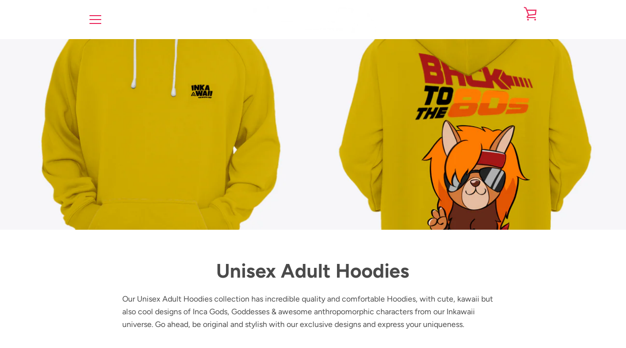

--- FILE ---
content_type: text/html; charset=utf-8
request_url: https://www.inkawaii.com/collections/kawaii-cute-cool-unisex-comfy-adult-hoodies
body_size: 68015
content:

<script>
  	 //获取店铺语言环境对象函数
  	 function getLanguageListD() {
      return [
        {
          name: 'English',
          endonym_name: 'English',
          iso_code: 'en',
          primary: true,
        },
        {
          name: 'Spanish',
          endonym_name: 'Español',
          iso_code: 'es',
          primary: false,
        }
      	];
  	  }


    //获取店铺默认语言
	var languageListD = getLanguageListD();
    var primaryLanguageD = languageListD.find(function (x) { return x.primary; });
    var defaultLocale = primaryLanguageD ? primaryLanguageD.iso_code : 'en';


  	//店铺当前语言
	
    var shop_locale = 'en';

  	//浏览器默认语言
	var jsSrc =(navigator.language || navigator.browserLanguage).toLowerCase();
    //店铺域名
    var shopDomain = 'https://www.inkawaii.com';
    var pathname = window.location.pathname;
  	var str = pathname.substring(pathname.indexOf('/') +1, find(pathname, '/', 1)) // "12311232"
    var str_two = pathname.substring(pathname.indexOf('/') +1) // "12311232"
 	var subUrl =	window.location.search;
 	var addrsess = window.location;
    var reg = RegExp(/oseid=/);
    var link;
    //语言调整
    if(jsSrc == 'zh-cn'){
    	jsSrc = 'zh-CN';
    }


  	//获取已经push的语言
  	var lang_code_array=new Array();
//   	const selectorConfigF = JSON.parse('{"status":"1","fix_status":"0","flags_type":"circle_flag","labels_type":"language_code","position_lr":"right","position_tb":"top","vertical":"6","horizontal":"10","selector_width":"15","choose_language_selector":"floating_selector","style_of_the_selector":"dropdown","background_color":"#eeeeee","background_opacity":"100","font_color":"#000000","css_code":null,"language_flags":{"en":"us"},"border_width":"1","languages":[{"is_publish":1,"lan_code":"en"},{"is_publish":1,"lan_code":"es"}],"default_language":"en"}')
//     const lang_array = selectorConfigF.languages;
 	//存入语言简码到数组
  	languageListD.map(function(v){
    	lang_code_array.push(v.iso_code);
    });
  	//是否为点击事件的简码
    var lan_code = localStorage.getItem('lan_code');
if(!reg.exec(addrsess)){
  if(lan_code != defaultLocale){
    if(!in_array(str,lang_code_array) && !in_array(str_two,lang_code_array)){
      if(str.toLowerCase() != jsSrc.toLowerCase() && str_two.toLowerCase() != jsSrc.toLowerCase()){

        //判定当前默认浏览器的语言是否为已存入的语言简码数组中
        if(lan_code != null){
        	jsSrc = lan_code;
        }
        if(in_array(jsSrc,lang_code_array)){
          if(defaultLocale != jsSrc ){
            link = shopDomain + '/' +jsSrc+pathname+subUrl;
            window.location.assign(link);
          }
        }else{
          var js_b=  jsSrc.split("-")
          if(in_array(js_b[0],lang_code_array)){
            if(defaultLocale != js_b[0] ){
              link = shopDomain + '/' +js_b[0]+pathname+subUrl;
              window.location.assign(link);
            }
          }else{

            //使用备用语言
          	var b_lang = 'en';
            if(defaultLocale != b_lang && in_array(b_lang,lang_code_array)){
              link = shopDomain + '/' +b_lang+pathname+subUrl;
              window.location.assign(link);
            }
          }
        }
        //存入Cookie，确定已不是首次打开页面
      }
    }
  }
}
   //截取字符函数
   function find(str,cha,num){
     var x=str.indexOf(cha);
     for(var i=0;i<num;i++){
       x=str.indexOf(cha,x+1);
     }
     return x;
   }

   //数组判断字符是否存在函数
   function in_array(stringToSearch, arrayToSearch) {
     for (s = 0; s < arrayToSearch.length; s++) {
          thisEntry = arrayToSearch[s].toString();
          if (thisEntry.toLowerCase() == stringToSearch.toLowerCase()) {
           		return true;
          }
     }
     return false;
   }


</script>




<!doctype html>
<html class="supports-no-js  site-footer--hidden" lang="en">
<head>
  <meta name="google-site-verification" content="nkvw8huLqIPyVXzKFS-9PVx15HUYfPXDooFgvnwNFR0" />
  <meta charset="utf-8">

  <meta http-equiv="X-UA-Compatible" content="IE=edge,chrome=1">
  <meta name="viewport" content="width=device-width,initial-scale=1">
  <meta name="theme-color" content="#eb265b">
  <link rel="canonical" href="https://www.inkawaii.com/collections/kawaii-cute-cool-unisex-comfy-adult-hoodies">

  
    <link rel="shortcut icon" href="//www.inkawaii.com/cdn/shop/files/BOLSOS_32x32.png?v=1614324829" type="image/png">
  

  <title>
    Kawaii, Cute, Cool, Unisex, Comfy Adult Hoodies | Inkawaii
  </title>

  
    <meta name="description" content="Our Unisex Adult Hoodies collection has incredible quality and comfortable Hoodies, with cute, kawaii but also cool designs of Inca Gods, Goddesses &amp; awesome anthropomorphic characters from our Inkawaii universe. Go ahead, be original and stylish with our exclusive designs and express your uniqueness.">
  

  <!-- /snippets/social-meta-tags.liquid -->




<meta property="og:site_name" content="Inkawaii">
<meta property="og:url" content="https://www.inkawaii.com/collections/kawaii-cute-cool-unisex-comfy-adult-hoodies">
<meta property="og:title" content="Unisex Adult Hoodies">
<meta property="og:type" content="product.group">
<meta property="og:description" content="Our Unisex Adult Hoodies collection has incredible quality and comfortable Hoodies, with cute, kawaii but also cool designs of Inca Gods, Goddesses &amp; awesome anthropomorphic characters from our Inkawaii universe. Go ahead, be original and stylish with our exclusive designs and express your uniqueness.">

<meta property="og:image" content="http://www.inkawaii.com/cdn/shop/collections/Screen_Shot_2020-05-11_at_4.01.41_PM_1200x1200.png?v=1589231181">
<meta property="og:image:secure_url" content="https://www.inkawaii.com/cdn/shop/collections/Screen_Shot_2020-05-11_at_4.01.41_PM_1200x1200.png?v=1589231181">


  <meta name="twitter:site" content="@InkawaiiBrand">

<meta name="twitter:card" content="summary_large_image">
<meta name="twitter:title" content="Unisex Adult Hoodies">
<meta name="twitter:description" content="Our Unisex Adult Hoodies collection has incredible quality and comfortable Hoodies, with cute, kawaii but also cool designs of Inca Gods, Goddesses &amp; awesome anthropomorphic characters from our Inkawaii universe. Go ahead, be original and stylish with our exclusive designs and express your uniqueness.">


  <script>window.performance && window.performance.mark && window.performance.mark('shopify.content_for_header.start');</script><meta name="google-site-verification" content="nkvw8huLqIPyVXzKFS-9PVx15HUYfPXDooFgvnwNFR0">
<meta id="shopify-digital-wallet" name="shopify-digital-wallet" content="/27054014562/digital_wallets/dialog">
<meta name="shopify-checkout-api-token" content="5c452e23a677c82f0f2f39a0edcba8ac">
<meta id="in-context-paypal-metadata" data-shop-id="27054014562" data-venmo-supported="false" data-environment="production" data-locale="en_US" data-paypal-v4="true" data-currency="USD">
<link rel="alternate" type="application/atom+xml" title="Feed" href="/collections/kawaii-cute-cool-unisex-comfy-adult-hoodies.atom" />
<link rel="alternate" hreflang="x-default" href="https://www.inkawaii.com/collections/kawaii-cute-cool-unisex-comfy-adult-hoodies">
<link rel="alternate" hreflang="en" href="https://www.inkawaii.com/collections/kawaii-cute-cool-unisex-comfy-adult-hoodies">
<link rel="alternate" hreflang="es" href="https://www.inkawaii.com/es/collections/kawaii-cute-cool-unisex-comfy-adult-hoodies">
<link rel="alternate" type="application/json+oembed" href="https://www.inkawaii.com/collections/kawaii-cute-cool-unisex-comfy-adult-hoodies.oembed">
<script async="async" src="/checkouts/internal/preloads.js?locale=en-US"></script>
<script id="shopify-features" type="application/json">{"accessToken":"5c452e23a677c82f0f2f39a0edcba8ac","betas":["rich-media-storefront-analytics"],"domain":"www.inkawaii.com","predictiveSearch":true,"shopId":27054014562,"locale":"en"}</script>
<script>var Shopify = Shopify || {};
Shopify.shop = "inkawaii-store.myshopify.com";
Shopify.locale = "en";
Shopify.currency = {"active":"USD","rate":"1.0"};
Shopify.country = "US";
Shopify.theme = {"name":"Theme export  inkawaii-myshopify-com-narrative ...","id":79516565602,"schema_name":"Narrative","schema_version":"8.1.7","theme_store_id":null,"role":"main"};
Shopify.theme.handle = "null";
Shopify.theme.style = {"id":null,"handle":null};
Shopify.cdnHost = "www.inkawaii.com/cdn";
Shopify.routes = Shopify.routes || {};
Shopify.routes.root = "/";</script>
<script type="module">!function(o){(o.Shopify=o.Shopify||{}).modules=!0}(window);</script>
<script>!function(o){function n(){var o=[];function n(){o.push(Array.prototype.slice.apply(arguments))}return n.q=o,n}var t=o.Shopify=o.Shopify||{};t.loadFeatures=n(),t.autoloadFeatures=n()}(window);</script>
<script id="shop-js-analytics" type="application/json">{"pageType":"collection"}</script>
<script defer="defer" async type="module" src="//www.inkawaii.com/cdn/shopifycloud/shop-js/modules/v2/client.init-shop-cart-sync_C5BV16lS.en.esm.js"></script>
<script defer="defer" async type="module" src="//www.inkawaii.com/cdn/shopifycloud/shop-js/modules/v2/chunk.common_CygWptCX.esm.js"></script>
<script type="module">
  await import("//www.inkawaii.com/cdn/shopifycloud/shop-js/modules/v2/client.init-shop-cart-sync_C5BV16lS.en.esm.js");
await import("//www.inkawaii.com/cdn/shopifycloud/shop-js/modules/v2/chunk.common_CygWptCX.esm.js");

  window.Shopify.SignInWithShop?.initShopCartSync?.({"fedCMEnabled":true,"windoidEnabled":true});

</script>
<script>(function() {
  var isLoaded = false;
  function asyncLoad() {
    if (isLoaded) return;
    isLoaded = true;
    var urls = ["https:\/\/trust.conversionbear.com\/script?app=trust_badge\u0026shop=inkawaii-store.myshopify.com","https:\/\/currency.conversionbear.com\/script?app=currency\u0026shop=inkawaii-store.myshopify.com","https:\/\/salespop.conversionbear.com\/script?app=salespop\u0026shop=inkawaii-store.myshopify.com","https:\/\/upsell.conversionbear.com\/script?app=upsell\u0026shop=inkawaii-store.myshopify.com","https:\/\/cdn.recovermycart.com\/scripts\/keepcart\/CartJS.min.js?shop=inkawaii-store.myshopify.com\u0026shop=inkawaii-store.myshopify.com","\/\/cdn.shopify.com\/proxy\/b47ea07bdfe6ee59ed58263b9455a42c2268a1a30319c616a972a3410ba383a8\/static.cdn.printful.com\/static\/js\/external\/shopify-product-customizer.js?v=0.28\u0026shop=inkawaii-store.myshopify.com\u0026sp-cache-control=cHVibGljLCBtYXgtYWdlPTkwMA","https:\/\/cdn.nfcube.com\/instafeed-e243a8d11b1f27d2bce3e764d08ff32c.js?shop=inkawaii-store.myshopify.com","\/\/cdn.shopify.com\/proxy\/0c251f493ee404c86e52ea7488d41f77fba91f9f03a59f92478fe57079d8134f\/cdn.singleassets.com\/storefront-legacy\/single-ui-content-gating-0.0.854.js?shop=inkawaii-store.myshopify.com\u0026sp-cache-control=cHVibGljLCBtYXgtYWdlPTkwMA"];
    for (var i = 0; i < urls.length; i++) {
      var s = document.createElement('script');
      s.type = 'text/javascript';
      s.async = true;
      s.src = urls[i];
      var x = document.getElementsByTagName('script')[0];
      x.parentNode.insertBefore(s, x);
    }
  };
  if(window.attachEvent) {
    window.attachEvent('onload', asyncLoad);
  } else {
    window.addEventListener('load', asyncLoad, false);
  }
})();</script>
<script id="__st">var __st={"a":27054014562,"offset":-18000,"reqid":"0f44813e-985d-40ff-b3f6-318a5efe59e5-1768724694","pageurl":"www.inkawaii.com\/collections\/kawaii-cute-cool-unisex-comfy-adult-hoodies","u":"cf45e531e567","p":"collection","rtyp":"collection","rid":158392778850};</script>
<script>window.ShopifyPaypalV4VisibilityTracking = true;</script>
<script id="captcha-bootstrap">!function(){'use strict';const t='contact',e='account',n='new_comment',o=[[t,t],['blogs',n],['comments',n],[t,'customer']],c=[[e,'customer_login'],[e,'guest_login'],[e,'recover_customer_password'],[e,'create_customer']],r=t=>t.map((([t,e])=>`form[action*='/${t}']:not([data-nocaptcha='true']) input[name='form_type'][value='${e}']`)).join(','),a=t=>()=>t?[...document.querySelectorAll(t)].map((t=>t.form)):[];function s(){const t=[...o],e=r(t);return a(e)}const i='password',u='form_key',d=['recaptcha-v3-token','g-recaptcha-response','h-captcha-response',i],f=()=>{try{return window.sessionStorage}catch{return}},m='__shopify_v',_=t=>t.elements[u];function p(t,e,n=!1){try{const o=window.sessionStorage,c=JSON.parse(o.getItem(e)),{data:r}=function(t){const{data:e,action:n}=t;return t[m]||n?{data:e,action:n}:{data:t,action:n}}(c);for(const[e,n]of Object.entries(r))t.elements[e]&&(t.elements[e].value=n);n&&o.removeItem(e)}catch(o){console.error('form repopulation failed',{error:o})}}const l='form_type',E='cptcha';function T(t){t.dataset[E]=!0}const w=window,h=w.document,L='Shopify',v='ce_forms',y='captcha';let A=!1;((t,e)=>{const n=(g='f06e6c50-85a8-45c8-87d0-21a2b65856fe',I='https://cdn.shopify.com/shopifycloud/storefront-forms-hcaptcha/ce_storefront_forms_captcha_hcaptcha.v1.5.2.iife.js',D={infoText:'Protected by hCaptcha',privacyText:'Privacy',termsText:'Terms'},(t,e,n)=>{const o=w[L][v],c=o.bindForm;if(c)return c(t,g,e,D).then(n);var r;o.q.push([[t,g,e,D],n]),r=I,A||(h.body.append(Object.assign(h.createElement('script'),{id:'captcha-provider',async:!0,src:r})),A=!0)});var g,I,D;w[L]=w[L]||{},w[L][v]=w[L][v]||{},w[L][v].q=[],w[L][y]=w[L][y]||{},w[L][y].protect=function(t,e){n(t,void 0,e),T(t)},Object.freeze(w[L][y]),function(t,e,n,w,h,L){const[v,y,A,g]=function(t,e,n){const i=e?o:[],u=t?c:[],d=[...i,...u],f=r(d),m=r(i),_=r(d.filter((([t,e])=>n.includes(e))));return[a(f),a(m),a(_),s()]}(w,h,L),I=t=>{const e=t.target;return e instanceof HTMLFormElement?e:e&&e.form},D=t=>v().includes(t);t.addEventListener('submit',(t=>{const e=I(t);if(!e)return;const n=D(e)&&!e.dataset.hcaptchaBound&&!e.dataset.recaptchaBound,o=_(e),c=g().includes(e)&&(!o||!o.value);(n||c)&&t.preventDefault(),c&&!n&&(function(t){try{if(!f())return;!function(t){const e=f();if(!e)return;const n=_(t);if(!n)return;const o=n.value;o&&e.removeItem(o)}(t);const e=Array.from(Array(32),(()=>Math.random().toString(36)[2])).join('');!function(t,e){_(t)||t.append(Object.assign(document.createElement('input'),{type:'hidden',name:u})),t.elements[u].value=e}(t,e),function(t,e){const n=f();if(!n)return;const o=[...t.querySelectorAll(`input[type='${i}']`)].map((({name:t})=>t)),c=[...d,...o],r={};for(const[a,s]of new FormData(t).entries())c.includes(a)||(r[a]=s);n.setItem(e,JSON.stringify({[m]:1,action:t.action,data:r}))}(t,e)}catch(e){console.error('failed to persist form',e)}}(e),e.submit())}));const S=(t,e)=>{t&&!t.dataset[E]&&(n(t,e.some((e=>e===t))),T(t))};for(const o of['focusin','change'])t.addEventListener(o,(t=>{const e=I(t);D(e)&&S(e,y())}));const B=e.get('form_key'),M=e.get(l),P=B&&M;t.addEventListener('DOMContentLoaded',(()=>{const t=y();if(P)for(const e of t)e.elements[l].value===M&&p(e,B);[...new Set([...A(),...v().filter((t=>'true'===t.dataset.shopifyCaptcha))])].forEach((e=>S(e,t)))}))}(h,new URLSearchParams(w.location.search),n,t,e,['guest_login'])})(!0,!0)}();</script>
<script integrity="sha256-4kQ18oKyAcykRKYeNunJcIwy7WH5gtpwJnB7kiuLZ1E=" data-source-attribution="shopify.loadfeatures" defer="defer" src="//www.inkawaii.com/cdn/shopifycloud/storefront/assets/storefront/load_feature-a0a9edcb.js" crossorigin="anonymous"></script>
<script data-source-attribution="shopify.dynamic_checkout.dynamic.init">var Shopify=Shopify||{};Shopify.PaymentButton=Shopify.PaymentButton||{isStorefrontPortableWallets:!0,init:function(){window.Shopify.PaymentButton.init=function(){};var t=document.createElement("script");t.src="https://www.inkawaii.com/cdn/shopifycloud/portable-wallets/latest/portable-wallets.en.js",t.type="module",document.head.appendChild(t)}};
</script>
<script data-source-attribution="shopify.dynamic_checkout.buyer_consent">
  function portableWalletsHideBuyerConsent(e){var t=document.getElementById("shopify-buyer-consent"),n=document.getElementById("shopify-subscription-policy-button");t&&n&&(t.classList.add("hidden"),t.setAttribute("aria-hidden","true"),n.removeEventListener("click",e))}function portableWalletsShowBuyerConsent(e){var t=document.getElementById("shopify-buyer-consent"),n=document.getElementById("shopify-subscription-policy-button");t&&n&&(t.classList.remove("hidden"),t.removeAttribute("aria-hidden"),n.addEventListener("click",e))}window.Shopify?.PaymentButton&&(window.Shopify.PaymentButton.hideBuyerConsent=portableWalletsHideBuyerConsent,window.Shopify.PaymentButton.showBuyerConsent=portableWalletsShowBuyerConsent);
</script>
<script data-source-attribution="shopify.dynamic_checkout.cart.bootstrap">document.addEventListener("DOMContentLoaded",(function(){function t(){return document.querySelector("shopify-accelerated-checkout-cart, shopify-accelerated-checkout")}if(t())Shopify.PaymentButton.init();else{new MutationObserver((function(e,n){t()&&(Shopify.PaymentButton.init(),n.disconnect())})).observe(document.body,{childList:!0,subtree:!0})}}));
</script>
<link id="shopify-accelerated-checkout-styles" rel="stylesheet" media="screen" href="https://www.inkawaii.com/cdn/shopifycloud/portable-wallets/latest/accelerated-checkout-backwards-compat.css" crossorigin="anonymous">
<style id="shopify-accelerated-checkout-cart">
        #shopify-buyer-consent {
  margin-top: 1em;
  display: inline-block;
  width: 100%;
}

#shopify-buyer-consent.hidden {
  display: none;
}

#shopify-subscription-policy-button {
  background: none;
  border: none;
  padding: 0;
  text-decoration: underline;
  font-size: inherit;
  cursor: pointer;
}

#shopify-subscription-policy-button::before {
  box-shadow: none;
}

      </style>

<script>window.performance && window.performance.mark && window.performance.mark('shopify.content_for_header.end');</script>



<style>@font-face {
  font-family: Figtree;
  font-weight: 700;
  font-style: normal;
  src: url("//www.inkawaii.com/cdn/fonts/figtree/figtree_n7.2fd9bfe01586148e644724096c9d75e8c7a90e55.woff2") format("woff2"),
       url("//www.inkawaii.com/cdn/fonts/figtree/figtree_n7.ea05de92d862f9594794ab281c4c3a67501ef5fc.woff") format("woff");
}

  @font-face {
  font-family: Figtree;
  font-weight: 400;
  font-style: normal;
  src: url("//www.inkawaii.com/cdn/fonts/figtree/figtree_n4.3c0838aba1701047e60be6a99a1b0a40ce9b8419.woff2") format("woff2"),
       url("//www.inkawaii.com/cdn/fonts/figtree/figtree_n4.c0575d1db21fc3821f17fd6617d3dee552312137.woff") format("woff");
}

/* ------------------------ Critical Helper Classes ------------------------- */
.critical-hide {
  display: none;
}

.critical-clear {
  opacity: 0;
  visibility: hidden;
}

.drawer-cover {
  opacity: 0;
}

.main-content .shopify-section {
  display: none;
}

.main-content .shopify-section:first-child {
  display: inherit;
}

body:not(.template-index) .main-content {
  opacity: 0;
}


/* ----------------------------- Global Styles ------------------------------ */
*, *::before, *::after {
  box-sizing: border-box;
}

html {
  font-size: 62.5%;
  background-color: #ffffff;
}

body {
  margin: 0;
  font-size: 1.6rem;
  font-family: Figtree, sans-serif;
  font-style: normal;
  font-weight: 400;
  color: #4a4a4a;
  line-height: 1.625;
}

.page-width {
  max-width: 980px;
  padding: 0 20px;
  margin: 0 auto;
}

/* ---------------------------- Helper Classes ------------------------------ */
.visually-hidden,
.icon__fallback-text {
  position: absolute !important;
  overflow: hidden;
  clip: rect(0 0 0 0);
  height: 1px;
  width: 1px;
  padding: 0;
  border: 0;
}

/* ----------------------------- Typography --------------------------------- */
body {
  -webkit-font-smoothing: antialiased;
  -webkit-text-size-adjust: 100%;
}

.h4 {
  letter-spacing: inherit;
  text-transform: inherit;
  font-family: Figtree, sans-serif;
  font-style: normal;
  font-weight: 700;
}


.h4 a {
  color: inherit;
  text-decoration: none;
  font-weight: inherit;
}

.h4 {
  font-size: 2.2rem;
}

@media only screen and (min-width: 750px) {
  .h4 {
    font-size: 2.4rem;
    line-height: 1.5;
  }
}

/* ------------------------------ Buttons ----------------------------------- */
.btn,
.btn--secondary {
  -moz-user-select: "none";
  -ms-user-select: "none";
  -webkit-user-select: "none";
  user-select: "none";
  -webkit-appearance: none;
  -moz-appearance: none;
  appearance: none;
  display: inline-block;
  position: relative;
  width: auto;
  background-color: #eb265b;
  border-radius: 0;
  color: #ffffff;
  border: 2px solid #eb265b;
  font-size: 1.4rem;
  font-weight: 700;
  letter-spacing: 1.5px;
  text-decoration: none;
  text-align: center;
  text-transform: uppercase;
  padding: 10px 30px;
  line-height: 2.2;
  vertical-align: middle;
  cursor: pointer;
  transition: outline 0.1s linear;
  box-sizing: border-box;
}

.btn--square {
  width: 50px;
  height: 50px;
  padding: 0;
  text-align: center;
  line-height: 50px;
}

.btn--clear {
  position: relative;
  background-color: transparent;
  border: 0;
  color: #4a4a4a;
  transition: 0.15s opacity ease-out;
}

.btn--clear:hover::after,
.btn--clear::after {
  outline: 0 !important;
}

.btn::after,
.btn--secondary::after {
  content: '';
  display: block;
  position: absolute;
  top: 0;
  left: 0;
  width: 100%;
  height: 100%;
  outline: 2px solid #eb265b;
  transition: outline 0.1s linear;
}

/* -------------------------------- Icons ----------------------------------- */
.icon {
  display: inline-block;
  width: 20px;
  height: 20px;
  vertical-align: middle;
}

/* ----------------------------- Site Header -------------------------------- */
.site-header {
  position: relative;
  transition: transform 0.25s ease-out;
  z-index: 10;
}

.site-header--transparent {
  position: absolute;
  top: 0;
  left: 0;
  right: 0;
  z-index: 10;
}

.site-header__wrapper {
  position: relative;
  min-height: 60px;
  width: 100%;
  background-color: #fff;
  z-index: 10;
}

.site-header--transparent .site-header__wrapper {
  background-color: transparent;
}

.site-header__wrapper svg {
  fill: #eb265b;
}

.site-header__wrapper--transitioning {
  transition: background-color 0.25s ease-out, margin-top 0.25s ease-out;
}

.announcement-bar {
  display: none;
  text-align: center;
  position: relative;
  text-decoration: none;
  z-index: 10;
}

.announcement-bar--visible {
  display: block;
}

.announcement-bar__message {
  font-size: 16px;
  font-weight: 700;
  padding: 10px 20px;
  margin-bottom: 0;
}

.announcement-bar__message .icon {
  fill: currentColor;
}

.announcement-bar__close {
  position: absolute;
  right: 20px;
  padding: 0;
  width: 30px;
  height: 30px;
  line-height: 100%;
  top: 50%;
  -ms-transform: translateY(-50%);
  -webkit-transform: translateY(-50%);
  transform: translateY(-50%);
}

.announcement-bar__close .icon {
  width: 12px;
  height: 12px;
  fill: currentColor;
}

.site-header-sections {
  display: -webkit-flex;
  display: -ms-flexbox;
  display: flex;
  width: 100%;
  -ms-flex-align: center;
  -webkit-align-items: center;
  -moz-align-items: center;
  -ms-align-items: center;
  -o-align-items: center;
  align-items: center;
  min-height: 60px;
}

.site-header__section--title {
  display: -webkit-flex;
  display: -ms-flexbox;
  display: flex;
  width: 100%;
  -webkit-justify-content: center;
  -ms-justify-content: center;
  justify-content: center;
}

.site-header__logo-wrapper {
  display: inline-block;
  margin: 0;
  padding: 10px 0;
  text-align: center;
  line-height: 1.2;
}

.site-header__logo {
  display: block;
}

.site-header__logo-image {
  display: block;
  margin: 0 auto;
}

.site-header--transparent .site-header__logo-image {
  display: none;
}

@media only screen and (max-width: 749px) {
  .site-header__logo-image {
    max-height: 30px;
  }
}

.site-header__logo-image--transparent {
  display: none;
}

.site-header--transparent .site-header__logo-image--transparent {
  display: block;
}

.navigation-open .site-header__logo-image--transparent,
html.supports-no-js .site-header__logo-image--transparent {
  display: none;
}

.site-header__cart svg {
  width: 22px;
  height: 30px;
  margin: -2px 0 0 -2px;
}

@media only screen and (min-width: 750px) {
  .site-header__cart svg {
    width: 26px;
  }
}

.site-header__cart::after {
  border-color: #4a4a4a;
}

.site-header__cart-bubble {
  position: absolute;
  top: 15px;
  right: 10px;
  width: 10px;
  height: 10px;
  background-color: #eb4f47;
  border-radius: 50%;
  opacity: 0;
  transition: all 0.25s ease-out;
  -ms-transform: scale(0);
  -webkit-transform: scale(0);
  transform: scale(0);
}

@media only screen and (min-width: 750px) {
  .site-header__cart-bubble {
    top:15px;
    right: 9px;
  }
}

.site-header__cart .site-header__cart-bubble {
  top: 13px;
}

@media only screen and (min-width: 750px) {
  .site-header__cart .site-header__cart-bubble {
    top: 12px;
  }
}

.site-header__cart-bubble--visible {
  opacity: 1;
  -ms-transform: scale(1);
  -webkit-transform: scale(1);
  transform: scale(1);
}

.burger-icon {
  display: block;
  height: 2px;
  width: 16px;
  left: 50%;
  margin-left: -8px;
  background: #eb265b;
  position: absolute;
  transition: all 0.25s ease-out;
}

@media only screen and (min-width: 750px) {
  .burger-icon {
    height:2px;
    width: 24px;
    left: 50%;
    margin-left: -12px;
  }
}

.burger-icon--top {
  top: 18px;
}

@media only screen and (min-width: 750px) {
  .burger-icon--top {
    top: 16px;
  }
}

.site-header__navigation--active .burger-icon--top {
  top: 25px;
  transform: rotate(45deg);
}

.burger-icon--mid {
  top: 24px;
}

@media only screen and (min-width: 750px) {
  .burger-icon--mid {
    top: 24px;
  }
}

.site-header__navigation--active .burger-icon--mid {
  opacity: 0;
}

.burger-icon--bottom {
  top: 30px;
}

@media only screen and (min-width: 750px) {
  .burger-icon--bottom {
    top: 32px;
  }
}

.site-header__navigation--active .burger-icon--bottom {
  top: 25px;
  transform: rotate(-45deg);
}

.site-header__navigation {
  position: relative;
}

.site-header__navigation svg {
  width: 20px;
  height: 30px;
}

.site-header__navigation::after {
  border-color: #4a4a4a;
}

/* ----------------------------- Slideshow --------------------------------- */
.slideshow {
  display: -webkit-flex;
  display: -ms-flexbox;
  display: flex;
  width: 100%;
  position: relative;
  overflow: hidden;
  min-height: 300px;
  max-height: calc(100vh - 35px);
  background-color: #d9d9d9;
}

.slideshow--full .slideshow {
  height: calc(100vh - 35px);
}

@media only screen and (max-width: 749px) {
  .slideshow--adapt .slideshow {
    max-height: 125vw;
    min-height: 75vw;
  }
}

.slideshow__slides {
  margin: 0;
  padding: 0;
  list-style: none;
}

.slideshow__slide {
  position: absolute;
  height: 100%;
  width: 100%;
  opacity: 0;
  z-index: 0;
  transition: all 0.5s cubic-bezier(0, 0, 0, 1);
}

.slideshow__slide--active {
  transition: all 0.5s cubic-bezier(0, 0, 0, 1);
  opacity: 1;
  z-index: 2;
}

.slideshow__overlay::before {
  content: '';
  position: absolute;
  top: 0;
  right: 0;
  bottom: 0;
  left: 0;
  z-index: 3;
}

.slideshow__image {
  height: 100%;
  width: 100%;
  object-fit: cover;
  z-index: 1;
  transition: opacity 0.8s cubic-bezier(0.44, 0.13, 0.48, 0.87),filter 400ms,-webkit-filter 400ms;
  font-family: "object-fit: cover";
}

.slideshow__image .placeholder-svg {
  display: block;
  fill: rgba(74,74,74,0.35);
  background-color: #f1eee6;
  position: absolute;
  top: 50%;
  left: 50%;
  height: 100%;
  width: auto;
  max-height: none;
  max-width: none;
  -ms-transform: translate(-50%, -50%);
  -webkit-transform: translate(-50%, -50%);
  transform: translate(-50%, -50%);
}

.slideshow__image .placeholder-background {
  background-color: #faf9f6;
  position: absolute;
  top: 0;
  right: 0;
  bottom: 0;
  left: 0;
}

.slideshow__navigation {
  margin: 0;
  padding: 0;
  list-style: none;
}

.slideshow__text-content-mobile,
.slideshow__button-cta-single {
  display: none;
}

.slideshow__indicators {
  margin: 0;
  padding: 0;
  list-style: none;
}
</style>

  


<link title="theme" rel="preload" href="//www.inkawaii.com/cdn/shop/t/5/assets/theme.scss.css?v=141363217478058025621765222927" as="style">
<noscript><link rel="stylesheet" href="//www.inkawaii.com/cdn/shop/t/5/assets/theme.scss.css?v=141363217478058025621765222927"></noscript>

<script>
/*! loadCSS. [c]2017 Filament Group, Inc. MIT License */
!function(a){"use strict";var b=function(b,c,d){function e(a){return h.body?a():void setTimeout(function(){e(a)})}function f(){i.addEventListener&&i.removeEventListener("load",f);if(!Shopify.designMode)i.media=d||"all"}var g,h=a.document,i=h.createElement("link");if(c)g=c;else{var j=(h.body||h.getElementsByTagName("head")[0]).childNodes;g=j[j.length-1]}var k=h.styleSheets;i.rel="stylesheet",i.href=b,i.media=Shopify.designMode?d||"all":"only x",e(function(){g.parentNode.insertBefore(i,c?g:g.nextSibling)});var l=function(a){for(var b=i.href,c=k.length;c--;)if(k[c].href===b)return a();setTimeout(function(){l(a)})};return i.addEventListener&&i.addEventListener("load",f),i.onloadcssdefined=l,l(f),i};"undefined"!=typeof exports?exports.loadCSS=b:a.loadCSS=b}("undefined"!=typeof global?global:this);
/*! onloadCSS. (onload callback for loadCSS) [c]2017 Filament Group, Inc. MIT License */
function onloadCSS(a,b){function c(){!d&&b&&(d=!0,b.call(a))}var d;a.addEventListener&&a.addEventListener("load",c),a.attachEvent&&a.attachEvent("onload",c),"isApplicationInstalled"in navigator&&"onloadcssdefined"in a&&a.onloadcssdefined(c)}

// Insert our stylesheet before our preload <link> tag
var preload = document.querySelector('link[href="//www.inkawaii.com/cdn/shop/t/5/assets/theme.scss.css?v=141363217478058025621765222927"]');
var stylesheet = loadCSS('//www.inkawaii.com/cdn/shop/t/5/assets/theme.scss.css?v=141363217478058025621765222927', preload);
// Create a property to easily detect if the stylesheet is done loading
onloadCSS(stylesheet, function() { stylesheet.loaded = true; });
</script>
  <script>
  var listenChange = function(element) {
    mediaReplace();
  }
  const config = { attributeFilter: ["src","srcset"] };
  const obsever = new MutationObserver(listenChange);
  function mediaReplace(){
    obsever.disconnect();
    var img_dome_tag = document.getElementsByTagName('img')
    var img_source = document.getElementsByTagName('source')
    var media_file = null
    var img_dome = []
    if(!media_file) {return ''}
    if(img_source && img_source[0]){
      for(var sour=0; sour<img_source.length; sour++){
        img_dome.push(img_source[sour])
      }
    }
    if(img_dome_tag && img_dome_tag[0]){
      for(var sour=0; sour<img_dome_tag.length; sour++){
        img_dome.push(img_dome_tag[sour])
      }
    }
    var source_url = media_file.source_url
    var replace_url = media_file.replace_url
    if(source_url && source_url[0]){
      for(var s=0; s<source_url.length; s++){
        var v = getQueryVariable('v', source_url[s].url_content)
        if(!v){return;}
        var url_name = v.split(".")[0]
        var url_name_length = url_name ? url_name.length:0
        var url_suffix = v.split(".")[1]
        var end_url = source_url[s].url_content.length > 25 ? source_url[s].url_content.length-25 : source_url[s].url_content.length
        var replace_srcset_url = source_url[s].url_content.substring(25, end_url)
        for(var i=0; i<img_dome.length; i++){
          var srcset_url = img_dome[i].srcset
          var srcset_url_situ = img_dome[i].dataset.src
          var is_version = false
          srcset_url = srcset_url ? img_dome[i].getAttribute('data-srcset') : srcset_url
          srcset_url_situ = srcset_url_situ ? img_dome[i].getAttribute('data-src') : srcset_url_situ
          srcset_url = srcset_url ? srcset_url : srcset_url
          srcset_url_situ = srcset_url_situ ? srcset_url_situ : srcset_url_situ
          var is_url = isMatchFirstName(url_name_length, srcset_url, url_name)
          var is_url_situ = isMatchFirstName(url_name_length, srcset_url_situ, url_name)
          var is_url_src = isMatchFirstName(url_name_length, img_dome[i].src, url_name)
          if(v!=false && ((is_url && srcset_url.indexOf(url_suffix) >= 0) || (is_url_situ && srcset_url_situ.indexOf(url_suffix) >= 0) || is_url_src)){
            findReplace(replace_url, source_url[s].id, img_dome[i], srcset_url)
//            obsever.observe(img_dome[i], config);
            continue
          }
        }
      }
      
    }
  }

  function isMatchFirstName(name_length,sourct_url,replace_url){if(!sourct_url||!replace_url||!name_length){return false}var url_array=sourct_url?sourct_url.split("/"):[];var url_array_last_name=url_array[url_array.length-1];var url_name_is_match=url_array_last_name.substring(0,name_length)==replace_url;return url_name_is_match};
  
  // replace url
  function findReplace(h,c,d,e){var g=getMediaLanguageList();var k=g.find(function(a){return a.primary});var j=k?k.iso_code:"en";var b=getMediaCurrentLocale(g,j);for(var i=0;i<h.length;i++){if(h[i].parent_id==c&&h[i].lan_code.toLowerCase()==b.toLowerCase()){if(h[i].url_content){d.src=h[i].url_content;d.srcset=h[i].url_content;d.style.opacity=1;d.setAttribute("data-src",h[i].url_content);d.setAttribute("srcset",h[i].url_content);if(e){var f=h[i].url_content.substring(6);d.srcset=h[i].url_content}}}}};  
  function getMediaCurrentLocale(languages, defaultLocale) {
    var path = window.location.pathname.split('/').filter(function (x) { return x; });
    if (path && path.length > 0 && languages.find(function (x) { return x.iso_code.toLowerCase() === path[0].toLowerCase(); })) {
      return path[0];
    } else {
      return defaultLocale;
    }
  }
  
  function getMediaLanguageList() {
      return [
        {
          name: 'English',
          endonym_name: 'English',
          iso_code: 'en',
          primary: true,
        },
        {
          name: 'Spanish',
          endonym_name: 'Español',
          iso_code: 'es',
          primary: false,
        }
      ];
  }
  
  const configImg = { attributes: true, childList: true };
  const listenImg = function (element) {
    element.forEach(function (item, index) {
      mediaReplace();
    })
  }
  const observerImg = new MutationObserver(listenImg);
  window.onload = function () {
    mediaReplace();
    observerImg.observe(document.body, configImg);
  }
  
function getQueryVariable(variable,query){if(query.indexOf("cdn.shopify")<=0){return false}var url_search=query.split("?")[0];if(url_search){var vars=url_search.split("/");if(vars&&vars[0]){var http_name=vars[vars.length-1];var http_array=http_name.split("_");if(http_array&&http_array[0]){var file_size_name="";var suffix_name=http_array[http_array.length-1].split(".")[1];for(var b=0;b<http_array.length-1;b++){if(b<http_array.length-2){file_size_name=file_size_name+http_array[b]+"_"}else{file_size_name=file_size_name+http_array[b]+"."+suffix_name}}if(file_size_name){return file_size_name}}return http_name}}return false};

  if (document.addEventListener) {//firefox 
    document.addEventListener('DOMMouseScroll', scrollFunc); 
  }
  window.onmousewheel = document.onmousewheel = scrollFunc;
  
  document.addEventListener("touchstart", scrollFunc, false);
  
  var scroll_time = null;
  function scrollFunc(){
    if(scroll_time){
      window.clearTimeout(scroll_time)
      scroll_time = null;
    }
    scroll_time=setTimeout(mediaReplace, 1000);
  }
  
function compareDate(d,b){var a=false;if(!d){return true}var c=d.split("-");if(c[0]>b.getFullYear()){a=true}else{if(c[0]==b.getFullYear()){if(c[1]>b.getMonth()){a=true}else{if(c[1]==b.getMonth()){if(c[2]>b.getDate()){a=true}}}}}return a};
  
  function replaceMenuData(){
    var a_dome = document.getElementsByTagName('a')
    var languageList = getMediaLanguageList();
    var primaryLanguage = languageList.find(function (x) { return x.primary; });
    var defaultLocale = primaryLanguage ? primaryLanguage.iso_code : 'en';
    var currentLocale = getMediaCurrentLocale(languageList, defaultLocale);
    var pathname = window.location.pathname
    var url_lan_code = (pathname.match(/\/(\S*?)\//) || pathname.match(/\/(\S*)/))[1]
    var lan_code = ''
    for(var i=0; i<a_dome.length; i++){
      if(a_dome[i].getAttribute('href')){
        var dome_href_array = a_dome[i].getAttribute('href')
        let regexLang = new RegExp(/#Etranslate/g);
        if(dome_href_array.match(regexLang) !== null){
          var new_pathname = '/'
          var cutData = dome_href_array.split(/(.*#Etranslate-)/g);
          lan_code = cutData[2];
          if(lan_code){
              if(lan_code == defaultLocale.toLowerCase()){
                  new_pathname = pathname.replace('/' + url_lan_code, '')
            } else {
                var find_lan_code=false;
                  languageList.map((v,k)=>{
                      if(v.iso_code.toLowerCase()===url_lan_code.toLowerCase()){
                          find_lan_code=true
                      }
                  })
                  if(find_lan_code){
                      new_pathname = pathname.replace(url_lan_code, lan_code)
                  } else {
                      new_pathname = '/' + lan_code + pathname
                  }
            }
            var change_href = `${window.location.protocol}//${window.location.host}${new_pathname}${window.location.search}`
            a_dome[i].setAttribute("href",change_href);
            a_dome[i].setAttribute("data-lancode",lan_code);
          }
        }
      }
    }
    setLocalStorage()
  }
  
  function setLocalStorage(){var a_dome=document.getElementsByTagName("a");for(var i=0;i<a_dome.length;i++){var lan_code=a_dome[i].getAttribute("data-lancode");if(lan_code){a_dome[i].onclick=changeLocalStorage(lan_code);children=a_dome[i].childNodes;if(children){for(var c=0;c<children.length;c++){if(children[c].nodeName!="#text"){children[c].onclick=changeLocalStorage(lan_code)}}}}}};
  
  function changeLocalStorage(lan_code){
    return function() {
      localStorage.setItem('lan_code', lan_code);
    }
  }
  
  documentMenuReady(replaceMenuData);

  function documentMenuReady(fu) {
    if (document.readyState === 'complete' || document.readyState === 'interactive') {
      setTimeout(documentReady(mediaReplace), 1);
    } else {
      setTimeout(fu, 500);
    }
  }
</script>
<style>.etranslate-LanguageList{position:absolute;z-index:999;cursor:pointer;font-size:14px;direction:ltr}.etranslate-language-float-link{border:1px solid #e0e2e4;background-color:white}.rectangle_flag:before{content:"\00a0"}.select-dropdown-flag-icon-link{font-size:20px;box-sizing:content-box;background-size:contain;background-position:50%;background-repeat:no-repeat;background-size:contain;background-position:50%;background-repeat:no-repeat;position:relative;display:inline-block;width:1.33333333em;line-height:1em}.select-dropdown-flag-icon-link:before{content:"\00a0"}#etranslate-language-float-selector ul{margin:0;-webkit-transition:max-height .3s,visibility .2s,opacity .2s;-moz-transition:max-height .3s,visibility .2s,opacity .2s;-ms-transition:max-height .3s,visibility .2s,opacity .2s;-o-transition:max-height .3s,visibility .2s,opacity .2s;transition:all .2s}.etranslate-flag-wrapper{display:flex;align-items:center;width:28px;height:28px;font-size:20px;margin-right:3px}.etranslate-language-list-button{border:1px solid rgba(224,224,224,1);padding:8px 10px 8px 10px;display:flex;align-items:center;justify-content:space-between;-webkit-transition:max-height .2s,visibility .2s,opacity .2s;-moz-transition:max-height .2s,visibility .2s,opacity .2s;-ms-transition:max-height .2s,visibility .2s,opacity .2s;-o-transition:max-height .2s,visibility .2s,opacity .2s;transition:all .2s}.etranslate-language-list-button-centent{display:flex;align-items:center}.etranslate-language-arrow{display:block!important;width:.5em;height:.5em;border-right:1.5px solid currentColor;border-top:1.5px solid currentColor;transform:rotate(45deg);transition:all .2s;position:relative;top:-1px}.etranslate-language-arrow-up{transform:rotate(-45deg)!important}.etranslate-language-arrow-down{transform:rotate(135deg)!important}.etranslate-language-list-button:hover{opacity:.8}.etranslate-language-list-dropdown{padding:0;overflow:auto;background:white;width:208px;user-select:none;position:absolute;z-index:516;flex-direction:row;justify-content:flex-start;align-items:center;margin:0;-webkit-transition:max-height .3s,visibility .2s,opacity .2s;-moz-transition:max-height .3s,visibility .2s,opacity .2s;-ms-transition:max-height .3s,visibility .2s,opacity .2s;-o-transition:max-height .3s,visibility .2s,opacity .2s;-webkit-overflow-scrolling:touch;overflow:-moz-scrollbars-none;display:block;border:1px solid rgba(224,224,224,1)}.etranslate-language-list-dropdown::-webkit-scrollbar{display:none}.etranslate-language-list-dropdown>li{margin:0!important;padding:8px 10px 8px 10px;cursor:pointer}.etranslate-lo-select-dropdown-item{display:flex;align-items:center;-webkit-transition:max-height .3s,visibility .2s,opacity .2s;-moz-transition:max-height .3s,visibility .2s,opacity .2s;-ms-transition:max-height .3s,visibility .2s,opacity .2s;-o-transition:max-height .3s,visibility .2s,opacity .2s;transition:all .2s}.etranslate-language-name{padding-top:1px}.etranslate-lo-select-dropdown-item:hover{opacity:.8}.lo-select-up{position:absolute;bottom:100%}.lo-select-selection-item-top{border-bottom:0}.lo-select-selection-item-bottom{border-top:0}.rectangle_flag:before{content:"\00a0"}.flag-icon{background-size:contain;background-position:50%;background-repeat:no-repeat;position:relative;display:inline-block;width:1.33333333em;line-height:1em;border-radius:4px}.circle_flag{border-radius:50%;box-sizing:content-box!important;width:1em}</style>
<div id='etranslate-language-float-selector' class='etranslate-LanguageList' style='display:none'>
    <form method="post" action="/localization" id="localization_form" accept-charset="UTF-8" class="shopify-localization-form" enctype="multipart/form-data"><input type="hidden" name="form_type" value="localization" /><input type="hidden" name="utf8" value="✓" /><input type="hidden" name="_method" value="put" /><input type="hidden" name="return_to" value="/collections/kawaii-cute-cool-unisex-comfy-adult-hoodies" />
        <span class='language-button'>
        <div class='etranslate-language-list-button' id='etranslate-language-button'>
            <div class='etranslate-language-list-button-centent'>
                <div class='etranslate-flag-wrapper'>
                    <span class="rectangle_flag select-dropdown-flag-icon flag-icon" />
                </div>

                <div class="etranslate-language-name"
                     data-name="English">
                    English
                </div>

            </div>
            <div class='etranslate-language-arrow'></div>
        </div>
    </span>
        <ul id='etranslate-language-list-dropdown' class='etranslate-language-list-dropdown'
            style='max-height:0px;opacity:0;'><li class='etranslate-lo-select-dropdown-item' data-code="en"
                    data-name="English">
                    <div class="etranslate-flag-wrapper">
                        <span class="rectangle_flag select-dropdown-flag-icon flag-icon" />
                    </div>

                    <div class="etranslate-language-name">
                        English
                    </div>
                </li><li class='etranslate-lo-select-dropdown-item' data-code="es"
                    data-name="Español">
                    <div class="etranslate-flag-wrapper">
                        <span class="rectangle_flag select-dropdown-flag-icon flag-icon" />
                    </div>

                    <div class="etranslate-language-name">
                        Spanish
                    </div>
                </li>
        </ul>
        <input type="hidden" name="country_code" value="US">
        <input type="hidden" name="language_code" value="en">
    </form>
</div>
<script>
    var isOpen = false
    var is_up = false
    var item_height = 46
    var arrow_padding_width = 40
    var flag_min_width = {
        rectangle_flag: 30,
        square_flag: 30,
        circle_flag: 30,
        no_flag: 0,
        without_flag: 0
    }
    var language_min_width = {
        language_code: 45,
        language_name: 70,
        native_language_name: 70,
        no_labels: 0
    }
    var currency_min_width = {
        code: 30,
        name: 80,
        code_symbol: 55,
    }
    var langCodeToLangArray = {
        "af": "Afrikaans",
        "ak": "Akan",
        "sq": "Albanian",
        "am": "Amharic",
        "ar": "Arabic",
        "hy": "Armenian",
        "as": "Assamese",
        "az": "Azerbaijani",
        "bm": "Bambara",
        "bn": "Bangla",
        "eu": "Basque",
        "be": "Belarusian",
        "bs": "Bosnian",
        "br": "Breton",
        "bg": "Bulgarian",
        "my": "Burmese",
        "ca": "Catalan",
        "ce": "Chechen",
        "zh-CN": "Chinese",
        "zh-cn": "Chinese",
        "zh-TW": "Chinese (TW)",
        "zh-tw": "Chinese (TW)",
        "cu": "Church Slavic",
        "kw": "Cornish",
        "hr": "Croatian",
        "cs": "Czech",
        "da": "Danish",
        "nl": "Dutch",
        "dz": "Dzongkha",
        "en": "English",
        "us": "English",
        "eo": "Esperanto",
        "et": "Estonian",
        "ee": "Ewe",
        "fo": "Faroese",
        "fi": "Finnish",
        "fr": "French",
        "ff": "Fulah",
        "gl": "Galician",
        "lg": "Ganda",
        "ka": "Georgian",
        "de": "German",
        "el": "Greek",
        "gu": "Gujarati",
        "ha": "Hausa",
        "he": "Hebrew",
        "hi": "Hindi",
        "hu": "Hungarian",
        "is": "Icelandic",
        "ig": "Igbo",
        "id": "Indonesian",
        "ia": "Interlingua",
        "ga": "Irish",
        "it": "Italian",
        "ja": "Japanese",
        "jv": "Javanese",
        "kl": "Kalaallisut",
        "kn": "Kannada",
        "ks": "Kashmiri",
        "kk": "Kazakh",
        "km": "Khmer",
        "ki": "Kikuyu",
        "rw": "Kinyarwanda",
        "ko": "Korean",
        "ku": "Kurdish",
        "ky": "Kyrgyz",
        "lo": "Lao",
        "lv": "Latvian",
        "ln": "Lingala",
        "lt": "Lithuanian",
        "lu": "Luba-Katanga",
        "lb": "Luxembourgish",
        "mk": "Macedonian",
        "mg": "Malagasy",
        "ms": "Malay",
        "ml": "Malayalam",
        "mt": "Maltese",
        "gv": "Manx",
        "mi": "Maori",
        "mr": "Marathi",
        "mn": "Mongolian",
        "ne": "Nepali",
        "nd": "North Ndebele",
        "se": "Northern Sami",
        "nb": "Norwegian (Bokmål)",
        "nn": "Norwegian Nynorsk",
        "or": "Odia",
        "om": "Oromo",
        "os": "Ossetic",
        "ps": "Pashto",
        "fa": "Persian",
        "pl": "Polish",
        "pt-BR": "Portuguese (Brazil)",
        "pt-br": "Portuguese (Brazil)",
        "pt-PT": "Portuguese (Portugal)",
        "pt-pt": "Portuguese (Portugal)",
        "pa": "Punjabi",
        "qu": "Quechua",
        "ro": "Romanian",
        "rm": "Romansh",
        "rn": "Rundi",
        "ru": "Russian",
        "sg": "Sango",
        "gd": "Scottish Gaelic",
        "sr": "Serbian",
        "sn": "Shona",
        "ii": "Sichuan Yi",
        "sd": "Sindhi",
        "si": "Sinhala",
        "sk": "Slovak",
        "sl": "Slovenian",
        "so": "Somali",
        "es": "Spanish",
        "sw": "Swahili",
        "sv": "Swedish",
        "tg": "Tajik",
        "ta": "Tamil",
        "tt": "Tatar",
        "te": "Telugu",
        "th": "Thai",
        "bo": "Tibetan",
        "ti": "Tigrinya",
        "to": "Tongan",
        "tr": "Turkish",
        "tk": "Turkmen",
        "uk": "Ukrainian",
        "ur": "Urdu",
        "ug": "Uyghur",
        "uz": "Uzbek",
        "vi": "Vietnamese",
        "vo": "Volapük",
        "cy": "Welsh",
        "fy": "Western Frisian",
        "wo": "Wolof",
        "xh": "Xhosa",
        "yi": "Yiddish",
        "yo": "Yoruba",
        "zu": "Zulu",
        "sa": "Arabic (Saudi Arabia)",
        "ar-DZ": "Arabic (Algeria)",
        "ar-dz": "Arabic (Algeria)",
        "ar-EG": "Arabic (Egypt)",
        "ar-eg": "Arabic (Egypt)",
        "ar-IQ": "Arabic (Iraq)",
        "ar-iq": "Arabic (Iraq)",
        "ar-JO": "Arabic (Jordan)",
        "ar-jo": "Arabic (Jordan)",
        "ar-KW": "Arabic (Kuwait)",
        "ar-kw": "Arabic (Kuwait)",
        "ar-LB": "Arabic (Lebanon)",
        "ar-lb": "Arabic (Lebanon)",
        "ar-LY": "Arabic (Libya)",
        "ar-ly": "Arabic (Libya)",
        "ar-MA": "Arabic (Morocco)",
        "ar-ma": "Arabic (Morocco)",
        "ar-OM": "Arabic (Oman)",
        "ar-om": "Arabic (Oman)",
        "ar-QA": "Arabic (Qatar)",
        "ar-qa": "Arabic (Qatar)",
        "ar-SY": "Arabic (Syria)",
        "ar-sy": "Arabic (Syria)",
        "ar-TN": "Arabic (Tunisia)",
        "ar-tn": "Arabic (Tunisia)",
        "ar-YE": "Arabic (Yemen)",
        "ar-ye": "Arabic (Yemen)",
        "fr-CA": "French (Canada)",
        "fr-ca": "French (Canada)",
        "en-CA": "English (Canada)",
        "en-ca": "English (Canada)",
        "de-AT": "Austria",
        "de-at": "Austria",
        "de-CH": "Switzerland",
        "de-ch": "Switzerland",
        "de-LU": "Luxembourg",
        "de-lu": "Luxembourg",
        "es-MX": "Spanish (Mexico)",
        "es-mx": "Spanish (Mexico)",
        "es-CO": "Spanish (Columbia)",
        "es-co": "Spanish (Columbia)",
        "es-AR": "Spanish (Argentina)",
        "es-ar": "Spanish (Argentina)",
        "es-CL": "Chile",
        "es-cl": "Chile",
        "es-PE": "Peru",
        "es-pe": "Peru",
        "es-BO": "Bolivia",
        "es-bo": "Bolivia",
        "es-EC": "Ecuador",
        "es-ec": "Ecuador",
        "es-GT": "Guatemala",
        "es-gt": "Guatemala",
        "en-nz": "English (New Zealand)",
        "en-NZ": "English (New Zealand)",
    };
    var langCodeToCountryArray = {
        "af": "ZA",
        "sq": "AL",
        "am": "ET",
        "ar": "AE",
        "hy": "AM",
        "az": "AZ",
        "eu": "ES",
        "be": "BY",
        "bn": "BD",
        "bs": "BA",
        "bg": "BG",
        "ca": "CA",
        "ceb": "PH",
        "ny": "MW",
        "zh-CN": "CN",
        "zh-cn": "CN",
        "zh-TW": "TW",
        "zh-tw": "TW",
        "zh-HK": "HK",
        "zh-hk": "HK",
        "co": "FR",
        "hr": "HR",
        "cs": "CZ",
        "da": "DK",
        "nl": "NL",
        "en": "GB",
        "et": "EE",
        "tl": "PH",
        "fi": "FI",
        "fr": "FR",
        "fy": "NL",
        "gl": "ES",
        "ka": "GE",
        "de": "DE",
        "el": "GR",
        "gu": "IN",
        "ht": "HT",
        "ha": "NE",
        "haw": "US",
        "us": "US",
        "iw": "IL",
        "hi": "IN",
        "hmn": "CN",
        "hu": "HU",
        "is": "IS",
        "ig": "NG",
        "id": "ID",
        "ga": "IE",
        "it": "IT",
        "ja": "JP",
        "jw": "ID",
        "kn": "IN",
        "kk": "KZ",
        "km": "KH",
        "ko": "KR",
        "ku": "IR",
        "ky": "KG",
        "lo": "LA",
        "la": "IT",
        "lv": "LV",
        "lt": "LT",
        "lb": "LU",
        "mk": "MK",
        "mg": "MG",
        "ms": "MY",
        "ml": "IN",
        "mt": "MT",
        "mi": "NZ",
        "nz": "NZ",
        "mr": "IN",
        "mn": "MN",
        "my": "MM",
        "ne": "NP",
        "no": "NO",
        "ps": "AF",
        "fa": "IR",
        "pl": "PL",
        "pt": "PT",
        "pa": "IN",
        "ro": "RO",
        "ru": "RU",
        "sm": "US",
        "gd": "CA",
        "sr": "RS",
        "st": "LS",
        "sn": "ZW",
        "sd": "PK",
        "si": "LK",
        "sk": "SK",
        "sl": "SI",
        "so": "SO",
        "es": "ES",
        "su": "SD",
        "sw": "TZ",
        "sv": "SE",
        "tg": "TJ",
        "ta": "IN",
        "te": "IN",
        "th": "TH",
        "tr": "TR",
        "uk": "UA",
        "ur": "PK",
        "uz": "UZ",
        "vi": "VN",
        "cy": "GB",
        "xh": "ZA",
        "yi": "DE",
        "yo": "NG",
        "zu": "ZA",
        "ak": "GH",
        "as": "IN",
        "bm": "ML",
        "br": "fr",
        "ce": "ru",
        "cu": "BG",
        "kw": "KW",
        "dz": "BT",
        "eo": "un",
        "ee": "GH",
        "fo": "DK",
        "ff": "MR",
        "lg": "UG",
        "he": "IL",
        "ia": "un",
        "jv": "ID",
        "kl": "GL",
        "ks": "IN",
        "ki": "KE",
        "rw": "RW",
        "ln": "CG",
        "lu": "CD",
        "gv": "GB",
        "nd": "ZW",
        "se": "NO",
        "nb": "NO",
        "nn": "NO",
        "or": "IN",
        "om": "ET",
        "os": "RU",
        "pt-BR": "BR",
        "pt-br": "BR",
        "pt-PT": "PT",
        "pt-pt": "PT",
        "qu": "PE",
        "rm": "CH",
        "rn": "BI",
        "sg": "CF",
        "ii": "CN",
        "tt": "RU",
        "bo": "CN",
        "ti": "ER",
        "to": "TO",
        "tk": "TM",
        "ug": "ZH",
        "vo": "un",
        "wo": "SN",
        "sa": "SA",
        "ar-SA": "sa",
        "ar-sa": "sa",
        "ar-DZ": "DZ",
        "ar-dz": "DZ",
        "ar-AE": "AE",
        "ar-ae": "AE",
        "ar-BH": "BH",
        "ar-bh": "BH",
        "ar-EG": "EG",
        "ar-eg": "EG",
        "ar-IQ": "IQ",
        "ar-iq": "IQ",
        "ar-JO": "JO",
        "ar-jo": "JO",
        "ar-LB": "LB",
        "ar-lb": "LB",
        "ar-LY": "LY",
        "ar-ly": "LY",
        "ar-OM": "OM",
        "ar-om": "OM",
        "ar-QA": "QA",
        "ar-qa": "QA",
        "ar-SD": "SD",
        "ar-sd": "SD",
        "ar-SY": "SY",
        "ar-sy": "SY",
        "ar-YE": "YE",
        "ar-ye": "YE",
        "fr-BE": "BE",
        "fr-be": "BE",
        "fr-LU": "LU",
        "fr-lu": "LU",
        "fr-MC": "MC",
        "fr-mc": "MC",
        "fr-CH": "CH",
        "fr-ch": "CH",
        "fr-CA": "FR-CA",
        "fr-ca": "FR-CA",
        "en-CA": "FR-CA",
        "en-ca": "FR-CA",
        "de-AT": "AT",
        "de-at": "AT",
        "de-CH": "CH",
        "de-ch": "CH",
        "de-LU": "LU",
        "de-lu": "LU",
        "es-MX": "MX",
        "es-mx": "MX",
        "es-CO": "CO",
        "es-co": "CO",
        "es-AR": "AR",
        "es-ar": "AR",
        "es-CL": "CL",
        "es-cl": "CL",
        "es-PE": "PE",
        "es-pe": "PE",
        "es-BO": "BO",
        "es-bo": "BO",
        "es-EC": "EC",
        "es-ec": "EC",
        "es-GT": "GT",
        "es-gt": "GT",
        "en-nz": "NZ",
        "en-NZ": "NZ",
    }
    var countryNameToCountryCodeArray = {
        "Afghanistan": "AF",
        "Åland Islands": "AX",
        "Albania": "AL",
        "Algeria": "DZ",
        "Andorra": "AD",
        "Angola": "AO",
        "Anguilla": "AI",
        "Antigua & Barbuda": "AG",
        "Argentina": "AR",
        "Armenia": "AM",
        "Aruba": "AW",
        "Ascension Island": "AC",
        "Australia": "AU",
        "Austria": "AT",
        "Azerbaijan": "AZ",
        "Bahamas": "BS",
        "Bahrain": "BH",
        "Bangladesh": "BD",
        "Barbados": "BB",
        "Belarus": "BY",
        "Belgium": "BE",
        "Belize": "BZ",
        "Benin": "BJ",
        "Bermuda": "BM",
        "Bhutan": "BT",
        "Bolivia": "BO",
        "Bosnia & Herzegovina": "BA",
        "Bosnia and Herzegovina": "BA",
        "Botswana": "BW",
        "Brazil": "BR",
        "British Indian Ocean Territory": "IO",
        "British Virgin Islands": "VG",
        "Brunei": "BN",
        "Bulgaria": "BG",
        "Burkina Faso": "BF",
        "Burundi": "BI",
        "Cambodia": "KH",
        "Cameroon": "CM",
        "Canada": "FR-CA",
        "Cape Verde": "CV",
        "Cabo Verde": "CV",
        "Caribbean Netherlands": "BQ",
        "Cayman Islands": "KY",
        "Central African Republic": "CF",
        "Chad": "TD",
        "Chile": "CL",
        "China": "CN",
        "Christmas Island": "CX",
        "Cocos (Keeling) Islands": "CC",
        "Colombia": "CO",
        "Comoros": "KM",
        "Congo - Brazzaville": "CG",
        "Congo - Kinshasa": "CD",
        "Cook Islands": "CK",
        "Costa Rica": "CR",
        "Croatia": "HR",
        "Curaçao": "CW",
        "Cyprus": "CY",
        "Czechia": "CZ",
        "Côte d’Ivoire": "CI",
        "Cuba": "CU",
        "Denmark": "DK",
        "Djibouti": "DJ",
        "Dominica": "DM",
        "Dominican Republic": "DO",
        "Democratic Republic of the Congo": "CD",
        "Ecuador": "EC",
        "Egypt": "EG",
        "El Salvador": "SV",
        "Equatorial Guinea": "GQ",
        "Eritrea": "ER",
        "Estonia": "EE",
        "Eswatini": "SZ",
        "Ethiopia": "ET",
        "European Union": "EU",
        "Falkland Islands": "FK",
        "Faroe Islands": "FO",
        "Fiji": "FJ",
        "Finland": "FI",
        "France": "FR",
        "French Guiana": "GF",
        "French Polynesia": "PF",
        "French Southern Territories": "TF",
        "Gabon": "GA",
        "Gambia": "GM",
        "Georgia": "GE",
        "Germany": "DE",
        "Ghana": "GH",
        "Gibraltar": "GI",
        "Greece": "GR",
        "Greenland": "GL",
        "Grenada": "GD",
        "Guadeloupe": "GP",
        "Guatemala": "GT",
        "Guernsey": "GG",
        "Guinea": "GN",
        "Guinea-Bissau": "GW",
        "Guyana": "GY",
        "Haiti": "HT",
        "Honduras": "HN",
        "Hong Kong SAR": "HK",
        "Hong Kong": "HK",
        "Hungary": "HU",
        "Iceland": "IS",
        "India": "IN",
        "Indonesia": "ID",
        "Iraq": "IQ",
        "Ireland": "IE",
        "Isle of Man": "IM",
        "Israel": "IL",
        "Italy": "IT",
        "Iran": "IR",
        "Jamaica": "JM",
        "Japan": "JP",
        "Jersey": "JE",
        "Jordan": "JO",
        "Kazakhstan": "KZ",
        "Kenya": "KE",
        "Kiribati": "KI",
        "Kosovo": "XK",
        "Kuwait": "KW",
        "Kyrgyzstan": "KG",
        "Laos": "LA",
        "Latvia": "LV",
        "Lebanon": "LB",
        "Lesotho": "LS",
        "Liberia": "LR",
        "Libya": "LY",
        "Liechtenstein": "LI",
        "Lithuania": "LT",
        "Luxembourg": "LU",
        "Macao SAR": "MO",
        "Macau": "MO",
        "Madagascar": "MG",
        "Malawi": "MW",
        "Malaysia": "MY",
        "Maldives": "MV",
        "Mali": "ML",
        "Malta": "MT",
        "Martinique": "MQ",
        "Mauritania": "MR",
        "Mauritius": "MU",
        "Mayotte": "YT",
        "Mexico": "MX",
        "Moldova": "MD",
        "Monaco": "MC",
        "Mongolia": "MN",
        "Montenegro": "ME",
        "Montserrat": "MS",
        "Morocco": "MA",
        "Mozambique": "MZ",
        "Myanmar (Burma)": "MM",
        "Myanmar": "MM",
        "Namibia": "NA",
        "Nauru": "NR",
        "Nepal": "NP",
        "Netherlands": "NL",
        "New Caledonia": "NC",
        "New Zealand": "NZ",
        "Nicaragua": "NI",
        "Niger": "NE",
        "Nigeria": "NG",
        "Niue": "NU",
        "Norfolk Island": "NF",
        "North Macedonia": "MK",
        "North Korea": "KP",
        "Norway": "NO",
        "Oman": "OM",
        "Pakistan": "PK",
        "Palestinian Territories": "PS",
        "Panama": "PA",
        "Papua New Guinea": "PG",
        "Paraguay": "PY",
        "Peru": "PE",
        "Philippines": "PH",
        "Pitcairn Islands": "PN",
        "Poland": "PL",
        "Portugal": "PT",
        "Qatar": "QA",
        "Réunion": "RE",
        "Romania": "RO",
        "Russia": "RU",
        "Rwanda": "RW",
        "Samoa": "WS",
        "San Marino": "SM",
        "São Tomé & Príncipe": "ST",
        "São Tomé and Príncipe": "ST",
        "Saudi Arabia": "SA",
        "Senegal": "SN",
        "Serbia": "RS",
        "Seychelles": "SC",
        "Sierra Leone": "SL",
        "Singapore": "SG",
        "Sint Maarten": "SX",
        "Slovakia": "SK",
        "Slovenia": "SI",
        "Solomon Islands": "SB",
        "Somalia": "SO",
        "South Africa": "ZA",
        "South Georgia & South Sandwich Islands": "GS",
        "South Korea": "KR",
        "South Sudan": "SS",
        "Spain": "ES",
        "Sri Lanka": "LK",
        "St. Barthélemy": "BL",
        "St. Helena": "SH",
        "Saint Helena": "SH",
        "St. Kitts & Nevis": "KN",
        "St. Lucia": "LC",
        "St. Martin": "MF",
        "St. Pierre & Miquelon": "PM",
        "St. Vincent & Grenadines": "VC",
        "Sudan": "SD",
        "Suriname": "SR",
        "Svalbard & Jan Mayen": "SJ",
        "Sweden": "SE",
        "Switzerland": "CH",
        "Syria": "SY",
        "Taiwan": "TW",
        "Tajikistan": "TJ",
        "Tanzania": "TZ",
        "Thailand": "TH",
        "Timor-Leste": "TL",
        "Togo": "TG",
        "Tokelau": "TK",
        "Tonga": "TO",
        "Trinidad & Tobago": "TT",
        "Trinidad and Tobago": "TT",
        "Tristan da Cunha": "TA",
        "Tunisia": "TN",
        "Turkey": "TR",
        "Turkmenistan": "TM",
        "Turks & Caicos Islands": "TC",
        "Tuvalu": "TV",
        "U.S. Outlying Islands": "UM",
        "Uganda": "UG",
        "Ukraine": "UA",
        "United Arab Emirates": "AE",
        "United Kingdom": "GB",
        "United States": "US",
        "Uruguay": "UY",
        "Uzbekistan": "UZ",
        "Vanuatu": "VU",
        "Vatican City": "VA",
        "Venezuela": "VE",
        "Vietnam": "VN",
        "Wallis & Futuna": "WF",
        "Western Sahara": "EH",
        "Yemen": "YE",
        "Zambia": "ZM",
        "Zimbabwe": "ZW"
    }
    function getLanguageList() {
        return [
            {
                name: 'English',
                endonym_name: 'English',
                iso_code: 'en',
                primary: true,
            },
            {
                name: 'Spanish',
                endonym_name: 'Español',
                iso_code: 'es',
                primary: false,
            }
        ];
    }
function applyPriviewCssCode(a){var b=/^[.#]?\w+[^{]+\{[^}]*\}/;if(a&&b.test(a)){addCSS(a)}};
function addCSS(c){var b=document.createElement("style"),a=document.head||document.getElementsByTagName("head")[0];b.type="text/css";if(b.styleSheet){var d=function(){try{b.styleSheet.cssText=c}catch(f){}};if(b.styleSheet.disabled){setTimeout(d,10)}else{d()}}else{var e=document.createTextNode(c);b.appendChild(e)}a.appendChild(b)};
function transformationRgb(d,h){if(d==undefined&&h==undefined){return"rgba(255,255,255,1)"}var c;if(h===undefined){c=1}else{c=h/100}if(!d){return"rgba(255,255,255,"+c+")"}var g=/^#([0-9a-fA-f]{3}|[0-9a-fA-f]{6})$/;if(!d){return"rgba(255,255,255,"+c+")"}var e=d.toLowerCase();if(g.test(e)){if(e.length===4){var b="#";for(var f=1;f<4;f+=1){b+=e.slice(f,f+1).concat(e.slice(f,f+1))}e=b}var j=[];for(var f=1;f<7;f+=2){j.push(parseInt("0x"+e.slice(f,f+2)))}return"rgba("+j.join(",")+","+c+")"}else{return e}};
function isMobile(){return navigator.userAgent.match(/(phone|pad|pod|iPhone|iPod|ios|iPad|Android|Mobile|BlackBerry|IEMobile|MQQBrowser|JUC|Fennec|wOSBrowser|BrowserNG|WebOS|Symbian|Windows Phone)/i)}
function findLanguageFlags(c,b){var a;if(c&&c[b]){a=langCodeToCountryArray[c[b]]?langCodeToCountryArray[c[b]]:langCodeToCountryArray[b]}else{a=langCodeToCountryArray[b]?langCodeToCountryArray[b]:langCodeToCountryArray[b.split("-")[0]]}return a};
function findCurrencyFlags(b){var a;if(countryNameToCountryCodeArray[b]){a=countryNameToCountryCodeArray[b].toLowerCase()}else{a=null}return a};
function createLanguageFloatSelector(t,B,H,K,x){var o;var w;var g;var c;var d;var p;var J;var r;var u;var C;var h;if(x){o=K.mobile_flags_type;w=K.mobile_labels_type;J=K.mobile_selector_width;r=K.mobile_vertical;u=K.mobile_position_tb;C=K.mobile_border_width;h=transformationRgb(K.mobile_background_color,K.mobile_background_opacity)}else{o=K.flags_type;w=K.labels_type;J=K.selector_width;r=K.vertical;u=K.position_tb;C=K.border_width;h=transformationRgb(K.background_color,K.background_opacity)}g=o!=="rectangle_flag"?"1x1":"4x3";var v="https://my.parcelpanel.com/assets/other/flags/"+g;c=o==="no_flag"||o==="without_flag"?true:false;d=w==="no_labels"?true:false;var y=H.getElementsByClassName("etranslate-language-list-button")[0];var l=H.getElementsByClassName("etranslate-language-list-dropdown")[0];var z=setLanguageFloatSelectorStyle(K,x);var n=K.language_flags;var I=findLanguageFlags(n,B);var f=setLanguageFloatPosition(y,l,t,r,u);H.setAttribute("style",z);var m=y.getElementsByClassName("select-dropdown-flag-icon")[0];m.style.backgroundImage="url("+v+"/"+I.toLowerCase()+".svg)";o==="circle_flag"?m.classList.add("circle_flag"):"";l.setAttribute("style","width:"+J+";background-color:"+h+";max-height:0px;opacity:0;");var L=setLanguageFloatSelectorWidth(t,K,x);y.style.width=L;y.style.borderWidth=C+"px";l.style.width=L;l.style.borderWidth=C+"px";var j=l.children;for(var E=0;E<j.length;E++){var a=j[E];var F=a.getElementsByClassName("select-dropdown-flag-icon")[0];var k=a.dataset.code;var A=j[E].dataset.name;var I=findLanguageFlags(n,k);F.style.backgroundImage="url("+v+"/"+I.toLowerCase()+".svg)";o==="circle_flag"?F.classList.add("circle_flag"):"";a.onclick=s(t.find(function(i){return i.iso_code.toLowerCase()===k.toLowerCase()}));var G=a.getElementsByClassName("etranslate-language-name")[0];if(w==="language_name"){G.innerHTML=langCodeToLangArray[k]?langCodeToLangArray[k]:G.textContent}else{if(w==="native_language_name"){A=A=="français"?"Français":A;G.innerHTML=A?A:langCodeToLangArray[k]}else{G.innerHTML=k?k.toLocaleUpperCase():k}}}if(c){var e=H.getElementsByClassName("etranslate-flag-wrapper");for(var E=0;E<e.length;E++){e[E].style.display="none"}}if(d){var e=H.getElementsByClassName("etranslate-language-name");for(var E=0;E<e.length;E++){e[E].style.display="none"}}else{var D=y.getElementsByClassName("etranslate-language-name")[0];if(w==="language_name"){D.innerHTML=langCodeToLangArray[B]?langCodeToLangArray[B]:D.textContent}else{if(w==="native_language_name"){var A=D.dataset.name;A=A=="français"?"Français":A;D.innerHTML=A?A:D.textContent}else{D.innerHTML=B?B.toLocaleUpperCase():B}}}if(o==="rectangle_flag"){var e=H.getElementsByClassName("etranslate-flag-wrapper");for(var E=0;E<e.length;E++){e[E].style.marginRight="8px"}}var b=false;y.addEventListener("click",function(i){b=!b;if(b){M()}else{q()}});function M(){l.style.maxHeight=j.length*46+"px";l.style.opacity="1";var i=y.getElementsByClassName("etranslate-language-arrow")[0];if(f){i.classList.add("etranslate-language-arrow-up")}else{i.classList.add("etranslate-language-arrow-down")}b=true}function q(){l.style.maxHeight="0px";l.style.opacity="0";var i=y.getElementsByClassName("etranslate-language-arrow")[0];i.classList.remove("etranslate-language-arrow-down");i.classList.remove("etranslate-language-arrow-up");b=false}function s(i){return function(){localStorage.setItem("lan_code",i.iso_code.toLowerCase());const O=H.querySelector("form");const N=H.querySelector('input[name="language_code"]');N.value=i.iso_code;O.submit()}}return H};
function setLanguageFloatSelectorWidth(g,b,e){var a;var d;var f;if(e){a=b.mobile_flags_type;d=b.mobile_labels_type;f=b.mobile_selector_width}else{a=b.flags_type;d=b.labels_type;f=b.selector_width}var c=g&&g[0]?g.length:0;var h=flag_min_width[a]+language_min_width[d]+arrow_padding_width+Number(f)+"px";return h};
function setLanguageFloatSelectorStyle(f,c){var l;var j;var e;var a;var b;if(c){l=f.mobile_position_lr;j=f.mobile_position_tb;e=f.mobile_font_color;a=f.mobile_horizontal;b=f.mobile_vertical}else{l=f.position_lr;j=f.position_tb;e=f.font_color;a=f.horizontal;b=f.vertical}var g=j==="fixed_top"||j==="fixed_bottom"?"fixed":"absolute";var d=l==="right"?"right":"left";var k=j==="bottom"||j==="fixed_bottom"?"bottom":"top";var h;if((f.background_color==undefined&&f.background_opacity==undefined)||(f.mobile_background_color==undefined&&f.mobile_background_opacity==undefined)){h="rgba(255,255,255,1)"}else{if(c){h=transformationRgb(f.mobile_background_color,f.mobile_background_opacity)}else{h=transformationRgb(f.background_color,f.background_opacity)}}var i="top: auto;bottom: auto;left: auto;right: auto;"+l+":auto;"+j+":auto;"+d+":"+a+"px;"+k+":"+b+"px;background-color:"+h+";color:"+e+";position:"+g+";";return i};
function setLanguageFloatPosition(j,l,b,c,k){var h=j.getBoundingClientRect();var e=l.getBoundingClientRect();const f=b[0]?b.length*item_height:0;const a=c+h["height"];const i=c-e["height"];const g=c-e["height"];var d=k.substring(k.lastIndexOf("_")+1,k.length);if(g<f&&d!=="top"){l.classList.add("lo-select-up");return true}else{if(g>=f&&d!=="top"){l.classList.remove("lo-select-up");return false}}};
function setLanguageFloatSelector(){var e=getLanguageList();var d="en";var a={"status":"1","fix_status":"0","flags_type":"circle_flag","labels_type":"language_code","position_lr":"right","position_tb":"top","vertical":"6","horizontal":"10","selector_width":"15","choose_language_selector":"floating_selector","style_of_the_selector":"dropdown","background_color":"#eeeeee","background_opacity":"100","font_color":"#000000","css_code":null,"language_flags":{"en":"us"},"border_width":"1","languages":[{"is_publish":1,"lan_code":"en"},{"is_publish":1,"lan_code":"es"}],"default_language":"en"};var c=document.getElementById("etranslate-language-float-selector");var b=isMobile();if(Number(a.status)===1&&a.selector_type==="language"){if(b){if(a.mobile_choose_language_selector==="floating_selector"&&(a.mobile_style_of_the_selector===undefined||a.mobile_style_of_the_selector==="dropdown")){applyPriviewCssCode(a.mobile_css_code);createLanguageFloatSelector(e,d,c,a,b)}else{c.remove()}}else{if(a.choose_language_selector==="floating_selector"&&(a.style_of_the_selector===undefined||a.style_of_the_selector==="dropdown")){applyPriviewCssCode(a.css_code);createLanguageFloatSelector(e,d,c,a,b)}else{c.remove()}}}else{c.remove()}};
documentReady(setLanguageFloatSelector);
function documentReady(fu){if(document.readyState==="complete"||document.readyState==="interactive"){setTimeout(documentReady(setLanguageFloatSelector),1)}else{document.addEventListener("DOMContentLoaded",fu)}};
</script>
<style>.embed-etranslate-LanguageList{display:inline-block;cursor:pointer;font-size:14px;direction:ltr}.etranslate-language-float-link{border:1px solid #e0e2e4;background-color:white}.rectangle_flag:before{content:"\00a0"}.select-dropdown-flag-icon-link{font-size:20px;box-sizing:content-box;background-size:contain;background-position:50%;background-repeat:no-repeat;background-size:contain;background-position:50%;background-repeat:no-repeat;position:relative;display:inline-block;width:1.33333333em;line-height:1em}.select-dropdown-flag-icon-link:before{content:"\00a0"}#etranslate-language-embedded-selector ul{margin:0;-webkit-transition:max-height .3s,visibility .2s,opacity .2s;-moz-transition:max-height .3s,visibility .2s,opacity .2s;-ms-transition:max-height .3s,visibility .2s,opacity .2s;-o-transition:max-height .3s,visibility .2s,opacity .2s;transition:all .2s}.embed-etranslate-flag-wrapper{display:flex;align-items:center;width:28px;height:28px;font-size:20px;margin-right:3px}.embed-etranslate-language-list-button{padding:8px 10px 8px 10px;display:flex;align-items:center;justify-content:space-between;-webkit-transition:max-height .2s,visibility .2s,opacity .2s;-moz-transition:max-height .2s,visibility .2s,opacity .2s;-ms-transition:max-height .2s,visibility .2s,opacity .2s;-o-transition:max-height .2s,visibility .2s,opacity .2s;transition:all .2s}.embed-etranslate-language-list-button-centent{display:flex;align-items:center}.embed-etranslate-language-arrow{display:block!important;width:.5em;height:.5em;border-right:1.5px solid currentColor;border-top:1.5px solid currentColor;transform:rotate(45deg);transition:all .2s;position:relative;top:-1px}.etranslate-language-arrow-up{transform:rotate(-45deg)!important}.etranslate-language-arrow-down{transform:rotate(135deg)!important}.embed-etranslate-language-list-button:hover{opacity:.8}.embed-etranslate-language-list-dropdown{padding:0;overflow:auto;background:white;width:208px;user-select:none;position:absolute;z-index:516;flex-direction:row;justify-content:flex-start;align-items:center;margin:0;-webkit-transition:max-height .3s,visibility .2s,opacity .2s;-moz-transition:max-height .3s,visibility .2s,opacity .2s;-ms-transition:max-height .3s,visibility .2s,opacity .2s;-o-transition:max-height .3s,visibility .2s,opacity .2s;-webkit-overflow-scrolling:touch;overflow:-moz-scrollbars-none;display:block;border:1px solid rgba(224,224,224,1)}.embed-etranslate-language-list-dropdown::-webkit-scrollbar{display:none}.embed-etranslate-language-list-dropdown>li{margin:0!important;padding:8px 10px 8px 10px;cursor:pointer}.embed-etranslate-lo-select-dropdown-item{display:flex!important;align-items:center;-webkit-transition:max-height .3s,visibility .2s,opacity .2s;-moz-transition:max-height .3s,visibility .2s,opacity .2s;-ms-transition:max-height .3s,visibility .2s,opacity .2s;-o-transition:max-height .3s,visibility .2s,opacity .2s;transition:all .2s}.embed-etranslate-language-name{padding-top:1px}.embed-etranslate-lo-select-dropdown-item:hover{opacity:.8}.lo-select-up{position:absolute;bottom:100%}.lo-select-selection-item-top{border-bottom:0}.lo-select-selection-item-bottom{border-top:0}.rectangle_flag:before{content:"\00a0"}.flag-icon{background-size:contain;background-position:50%;background-repeat:no-repeat;position:relative;display:inline-block;width:1.33333333em;line-height:1em;border-radius:4px}.circle_flag{border-radius:50%;box-sizing:content-box!important;width:1em}</style>
<div id='etranslate-language-embedded-selector' class='embed-etranslate-LanguageList' style='display:none'>
  <form method="post" action="/localization" id="localization_form" accept-charset="UTF-8" class="shopify-localization-form" enctype="multipart/form-data"><input type="hidden" name="form_type" value="localization" /><input type="hidden" name="utf8" value="✓" /><input type="hidden" name="_method" value="put" /><input type="hidden" name="return_to" value="/collections/kawaii-cute-cool-unisex-comfy-adult-hoodies" />
  <span class='language-button'>
    <div class='embed-etranslate-language-list-button' id='etranslate-language-button'>
      <div class='embed-etranslate-language-list-button-centent'>
        <div class='embed-etranslate-flag-wrapper'>
          <span class="rectangle_flag select-dropdown-flag-icon flag-icon" />
        </div>

        <div class="embed-etranslate-language-name"
          data-name="English">
          English
        </div>

      </div>
      <div class='embed-etranslate-language-arrow'></div>
    </div>
  </span>
  <ul id='embed-etranslate-language-list-dropdown' class='embed-etranslate-language-list-dropdown'
    style='max-height:0px;opacity:0;'><li class='embed-etranslate-lo-select-dropdown-item' data-code="en"
      data-name="English">
      <div class="embed-etranslate-flag-wrapper">
        <span class="rectangle_flag select-dropdown-flag-icon flag-icon" />
      </div>

      <div class="embed-etranslate-language-name">
        English
      </div>
    </li><li class='embed-etranslate-lo-select-dropdown-item' data-code="es"
      data-name="Español">
      <div class="embed-etranslate-flag-wrapper">
        <span class="rectangle_flag select-dropdown-flag-icon flag-icon" />
      </div>

      <div class="embed-etranslate-language-name">
        Spanish
      </div>
    </li>
  </ul>
  <input type="hidden" name="country_code" value="US">
  <input type="hidden" name="language_code" value="en">
  </form>
</div>
<script>
function setLanguageEmbeddedSelectorWidth(f,b,e){var a;var d;if(e){a=b.mobile_flags_type;d=b.mobile_labels_type}else{a=b.flags_type;d=b.labels_type}var c=f&&f[0]?f.length:0;var g=flag_min_width[a]+language_min_width[d]+arrow_padding_width+"px";return g};
function setLanguageEmbeddedSelectorStyle(a,c){var d;if(c){d=a.mobile_font_color}else{d=a.font_color}var b;if((a.background_color==undefined&&a.background_opacity==undefined)||(a.mobile_background_color==undefined&&a.mobile_background_opacity==undefined)){b="rgba(255,255,255,1)"}else{if(c){b=transformationRgb(a.mobile_background_color,a.mobile_background_opacity)}else{b=transformationRgb(a.background_color,a.background_opacity)}}var e="background-color:"+b+";color:"+d+";";return e};
function createLanguageFixSelector(C,j,n,v,D){var l;var F;var q;var E;var b;var H;var e;if(D){l=v.mobile_flags_type;F=v.mobile_labels_type;e=transformationRgb(v.mobile_background_color,v.mobile_background_opacity)}else{l=v.flags_type;F=v.labels_type;e=transformationRgb(v.background_color,v.background_opacity)}q=l!=="rectangle_flag"?"1x1":"4x3";var k="https://my.parcelpanel.com/assets/other/flags/"+q;E=l==="no_flag"||l==="without_flag"?true:false;b=F==="no_labels"?true:false;H=F==="language_name"?true:false;var g=n.getElementsByClassName("embed-etranslate-language-list-button")[0];var h=n.getElementsByClassName("embed-etranslate-language-list-dropdown")[0];var s=setLanguageEmbeddedSelectorStyle(v,D);var B=v.language_flags;var a=findLanguageFlags(B,j);n.setAttribute("style",s);var f=g.getElementsByClassName("select-dropdown-flag-icon")[0];f.style.backgroundImage="url("+k+"/"+a.toLowerCase()+".svg)";l==="circle_flag"?f.classList.add("circle_flag"):"";h.setAttribute("style","background-color:"+e+";max-height:0px;opacity:0;");var m=setLanguageEmbeddedSelectorWidth(C,v,D);g.style.width=m;h.style.width=m;var A=h.children;for(var x=0;x<A.length;x++){var c=A[x];var u=c.getElementsByClassName("select-dropdown-flag-icon")[0];var t=c.dataset.code;var z=A[x].dataset.name;var a=findLanguageFlags(B,t);u.style.backgroundImage="url("+k+"/"+a.toLowerCase()+".svg)";l==="circle_flag"?u.classList.add("circle_flag"):"";c.onclick=G(C.find(function(i){return i.iso_code.toLowerCase()===t.toLowerCase()}));var r=c.getElementsByClassName("embed-etranslate-language-name")[0];if(F==="language_name"){r.innerHTML=langCodeToLangArray[t]?langCodeToLangArray[t]:r.textContent}else{if(F==="native_language_name"){z=z=="français"?"Français":z;r.innerHTML=z?z:langCodeToLangArray[t]}else{r.innerHTML=t?t.toLocaleUpperCase():t}}}if(E){var w=n.getElementsByClassName("embed-etranslate-flag-wrapper");for(var x=0;x<w.length;x++){w[x].style.display="none"}}if(b){var w=n.getElementsByClassName("embed-etranslate-language-name");for(var x=0;x<w.length;x++){w[x].style.display="none"}}else{var d=g.getElementsByClassName("embed-etranslate-language-name")[0];if(F==="language_name"){d.innerHTML=langCodeToLangArray[j]?langCodeToLangArray[j]:d.textContent}else{if(F==="native_language_name"){var z=d.dataset.name;z=z=="français"?"Français":z;d.innerHTML=z?z:d.textContent}else{d.innerHTML=j?j.toLocaleUpperCase():j}}}if(l==="rectangle_flag"){var w=n.getElementsByClassName("embed-etranslate-flag-wrapper");for(var x=0;x<w.length;x++){w[x].style.marginRight="8px"}}var p=false;g.addEventListener("click",function(i){p=!p;if(p){o()}else{y()}});function o(){h.style.maxHeight=A.length*46+"px";h.style.opacity="1";var i=g.getElementsByClassName("embed-etranslate-language-arrow")[0];if(is_up){i.classList.add("etranslate-language-arrow-up")}else{i.classList.add("etranslate-language-arrow-down")}p=true}function y(){h.style.maxHeight="0px";h.style.opacity="0";var i=g.getElementsByClassName("embed-etranslate-language-arrow")[0];i.classList.remove("etranslate-language-arrow-down");i.classList.remove("etranslate-language-arrow-up");p=false}function G(i){return function(){localStorage.setItem("lan_code",i.iso_code.toLowerCase());const J=n.querySelector("form");const I=n.querySelector('input[name="language_code"]');I.value=i.iso_code;J.submit()}}return n};
function setLanguageEmbeddedSelector(){var e=getLanguageList();var d="en";var a={"status":"1","fix_status":"0","flags_type":"circle_flag","labels_type":"language_code","position_lr":"right","position_tb":"top","vertical":"6","horizontal":"10","selector_width":"15","choose_language_selector":"floating_selector","style_of_the_selector":"dropdown","background_color":"#eeeeee","background_opacity":"100","font_color":"#000000","css_code":null,"language_flags":{"en":"us"},"border_width":"1","languages":[{"is_publish":1,"lan_code":"en"},{"is_publish":1,"lan_code":"es"}],"default_language":"en"};var c=document.getElementById("etranslate-language-embedded-selector");var b=isMobile();if(Number(a.status)===1&&a.selector_type==="language"){if(b){if(a.mobile_choose_language_selector==="embedded_selector"){applyPriviewCssCode(a.mobile_css_code);createLanguageFixSelector(e,d,c,a,b);setEmbeddedSelectorPosition(c,b)}else{c.remove()}}else{if(a.choose_language_selector==="embedded_selector"){applyPriviewCssCode(a.css_code);createLanguageFixSelector(e,d,c,a,b);setEmbeddedSelectorPosition(c,b)}else{c.remove()}}}else{c.remove()}};
  function setEmbeddedSelectorPosition(selectorDom, is_mobile){
    var header = document.querySelector('header');
    var theme_name = window.Shopify.theme.name
    var shop_name = "www.inkawaii.com"
    if (theme_name) {
      if (is_mobile) {
        if (theme_name.match(/Dawn/i)) {
          if(shop_name.match(/esther-vip/i)){
            var nav = document.querySelector('.header__icons')
            var iconDom = document.querySelector('.header__search')
            nav.insertBefore(selectorDom, iconDom)
          } else if (shop_name.match(/nelaida/i)) {
            var nav = document.querySelector('.menu-drawer__menu')
            var menuDom = nav.children[0]
            nav.insertBefore(selectorDom, menuDom)
          } else {
            var nav = document.querySelector('.menu-drawer__navigation');
            nav.children[0].appendChild(selectorDom)
          }
        } else if (theme_name.match(/Simple/i)) {
          var nav = document.querySelector('.site-nav');
          nav.children[0].appendChild(selectorDom)
        } else if (theme_name.match(/Boundless/i) || theme_name.match(/Brooklyn/i) || theme_name.match(/Motion/i)) {
          var nav = document.querySelector('.drawer__inner');
          nav.children[0].appendChild(selectorDom)
        } else if (theme_name.match(/Venture/i)) {
          var nav = document.querySelector('.drawer__inner');
          nav.lastElementChild.appendChild(selectorDom)
        } else if (theme_name.match(/Debut/i)) {
            if(shop_name.match(/mirnala/i)){
                var nav = document.querySelector('.site-header__icons-wrapper');
                var menu = document.querySelector('.site-header__menu');
                nav.insertBefore(selectorDom, menu)
            } else if (shop_name.match(/compasia/i)) {
                var nav = document.querySelector('.mobile-menu__nav');
                nav.appendChild(selectorDom)
            } else{
                header.appendChild(selectorDom);
            }
        } else if (theme_name.match(/Supply/i) || theme_name.match(/Minimal/i) || theme_name.match(/Pet Frendly/i)) {
          var nav = document.querySelector('.mobile-nav');
          nav.appendChild(selectorDom)
        } else if (theme_name.match(/Narrative/i)) {
          var nav = document.querySelector('.navigation__container');
          nav.children[0].appendChild(selectorDom)
        } else if (theme_name.match(/Express/i)) {
          var nav = document.querySelector('.header__content-wrapper');
          nav.lastElementChild.appendChild(selectorDom)
        } else if (theme_name.match(/Woodmart/i) || theme_name.match(/skinla/i)) {
          var nav = document.querySelector('.site-mobile-menu');
          nav.appendChild(selectorDom)
        } else if (theme_name.match(/launch/i)) {
          var nav = document.querySelector('#drawer-navigation');
          nav.children[0].appendChild(selectorDom)
        } else if (theme_name.match(/Prestige/i)) {
          if (shop_name.match(/homonaturals/i)) {
            var nav = document.querySelector('.Header')
            nav.insertBefore(selectorDom, nav.children[0])
          } else {
            var nav = document.querySelector('.Header__Wrapper')
            nav.children[0].appendChild(selectorDom)
          }
        } else if (theme_name.match(/Customize/i)) {
          var nav = document.querySelector('.drawer__scrollable')
          nav.lastElementChild.appendChild(selectorDom)
        } else if (theme_name.match(/Updated/i)) {
            if (shop_name.match(/tegeketen/i)) {
                var nav = document.querySelector('.menu-drawer__menu')
                nav.appendChild(selectorDom)
                var rm = document.querySelector('.embed-etranslate-language-arrow')
                rm.remove()
            } else {
                var nav = document.querySelector('.site-header__icons-wrapper')
                var menuDom = nav.querySelector('.site-header__menu')
                nav.insertBefore(selectorDom, menuDom)
            }
        } else if(theme_name.match(/Icon/i)){
          var nav = document.querySelector('.mobile-menu')
          var menuDom = document.querySelector('.mobile-menu__social')
          nav.insertBefore(selectorDom, menuDom)
        } else if (theme_name.match(/佐々木/i) && shop_name.match(/fostex/i)) {
          var nav = document.querySelector('.site-header__icons-wrapper')
          var menuDom = document.querySelector('.site-header__menu')
          nav.insertBefore(selectorDom, menuDom)
        } else if (theme_name.match(/Ella/i)) {
          var nav = document.querySelector('.mb-area')
          nav.appendChild(selectorDom)
        } else if (theme_name.match(/Craft/i)) {
          var searchDom = document.querySelector('.header__search')
          header.lastElementChild.insertBefore(selectorDom, searchDom)
        } else if (theme_name.match(/Pencil/i)) {
          var navDom = document.querySelector('.mobile-nav')
          navDom.appendChild(selectorDom)
        } else if (shop_name.match(/spirit-torino/i)) {
          var searchDom = document.querySelector('.header-actions')
          searchDom.appendChild(selectorDom)
        } else if (theme_name.match(/NP/i) && shop_name.match(/nutritionpowders/i)){
          var nav = document.querySelector('.offcanvas-inner-content')
          nav.insertBefore(embedEtranslateDom, nav.lastElementChild)
        } else if (theme_name.match(/Ira/i)) {
            var nav = document.querySelector('.drawer-menu__all-links')
            nav.appendChild(selectorDom)
        } else if (theme_name.match(/Work/i)) {
            var nav = document.querySelector('.right-groups')
            nav.children[1].appendChild(selectorDom)
        }else if (theme_name.match(/Ira/i)){
          var nav = document.querySelector('.drawer-menu__all-links')
          nav.appendChild(selectorDom)
        }else if (theme_name.match(/Yours/i)){
          var nav = document.querySelector('.menu-drawer__menu')
          nav.appendChild(selectorDom)
        }
      } else {
        if (theme_name.match(/Simple/i)) {
          var headTab = document.querySelector(".grid");
          var cartDom = document.querySelector(".site-header__cart");
          headTab.lastElementChild.insertBefore(selectorDom, cartDom);
        } else if (theme_name.match(/Boundless/i)) {
          header.children[0].lastElementChild.appendChild(selectorDom);
        } else if (theme_name.match(/Venture/i)) {
          var nav = document.querySelector('.drawer__inner');
          header.children[0].lastElementChild.lastElementChild.lastElementChild.appendChild(selectorDom);
        } else if (theme_name.match(/Debut/i)) {
          header.children[0].lastElementChild.lastElementChild.appendChild(selectorDom);
        } else if (theme_name.match(/Supply/i)) {
          header.lastElementChild.lastElementChild.lastElementChild.appendChild(selectorDom)
        } else if (theme_name.match(/Brooklyn/i)) {
          var nav = document.querySelector('.site-nav');
          nav.appendChild(selectorDom)
        } else if (theme_name.match(/Minimal/i)) {
          var nav = document.querySelector('.header-bar');
          nav.children[0].lastElementChild.lastElementChild.appendChild(selectorDom)
        } else if (theme_name.match(/Express/i)) {
          header.lastElementChild.lastElementChild.appendChild(selectorDom);
        } else if (theme_name.match(/Motion/i)) {
          header.children[0].children[0].appendChild(selectorDom);
        } else if (theme_name.match(/Woodmart/i)) {
          var headerDom = document.querySelector('.wrapp-header');
          headerDom.lastElementChild.appendChild((selectorDom))
        } else if (theme_name.match(/Pet Frendly/i)) {
          header.children[0].children[0].lastElementChild.appendChild(selectorDom);
        } else if (theme_name.match(/New Year/i)) {
          var headerDom = document.querySelector('.header-layout');
          headerDom.lastElementChild.lastElementChild.appendChild((selectorDom))
        } else if (theme_name.match(/launch/i)) {
          var headerDom = document.querySelector('.header-tools');
          headerDom.lastElementChild.appendChild((selectorDom))
        } else if (theme_name.match(/Customize/i)) {
          if (shop_name.match(/magicskinco/i)) {
            var nav = document.querySelector('.header-layout')
            nav.lastElementChild.lastElementChild.appendChild(selectorDom)
          } else {
            var nav = document.querySelector('.drawer__scrollable')
            nav.lastElementChild.appendChild(selectorDom)
          }
        } else if (theme_name.match(/Prestige/i)) {
          var nav = document.querySelector('.Header__Wrapper')
          nav.lastElementChild.appendChild(selectorDom)
        } else if (theme_name.match(/Turbo-portland/i)) {
          var nav = document.querySelector('.nav')
          nav.lastElementChild.appendChild(selectorDom)
        } else if (theme_name.match(/Updated/i)) {
            if (shop_name.match(/tegeketen/i)) {
                var nav = document.querySelector('.header__icons')
                nav.insertBefore(selectorDom, nav.children[0])
                var rm = document.querySelector('.embed-etranslate-language-arrow')
                rm.remove()
            } else {
                header.children[0].lastElementChild.lastElementChild.appendChild(selectorDom);
            }
        } else if (theme_name.match(/佐々木/i)) {
          var nav = document.querySelector('.site-header__icons-wrapper')
          nav.appendChild(selectorDom)
        } else if(theme_name.match(/Icon/i)){
          var nav = document.querySelector('.header__shopping-cart')
          nav.appendChild(selectorDom)
        } else if(theme_name.match(/Impulse/i)){
          var nav = document.querySelector('.header-item--icons')
          nav.appendChild(selectorDom)
        } else if (theme_name.match(/Ella/i)) {
          var nav = document.querySelector('.right-header')
          nav.appendChild(selectorDom)
        } else if (theme_name.match(/Craft/i)) {
          var searchDom = document.querySelector('.header__search')
          header.lastElementChild.insertBefore(selectorDom, searchDom)
        } else if (shop_name.match(/spirit-torino/i)) {
          var searchDom = document.querySelector('.header-actions')
          searchDom.appendChild(selectorDom)
        } else if (shop_name.match(/kalima-arts/i)) {
        } else if (theme_name.match(/NP/i) && shop_name.match(/nutritionpowders/i)) {
          var nav = header.querySelector('.align-items-center')
          nav.lastElementChild.appendChild(selectorDom)
        } else if (theme_name.match(/Current/i)) {
          var nav = document.querySelector('.inline__wrapper')
          nav.appendChild(selectorDom)
        } else if (shop_name.match(/crystaling/i)) {
          var nav = header.querySelector('.right-groups')
          nav.appendChild(selectorDom)
        } else if (theme_name.match(/Ira/i)) {
            var nav = document.querySelector('.header__links-list')
            nav.appendChild(selectorDom)
        } else if (theme_name.match(/palo/i)) {
            var nav = header.querySelector('.navigation')
            nav.children[0].appendChild(selectorDom)
        }else if (theme_name.match(/Ira/i)){
          var nav = document.querySelector('.header__links-list')
          nav.appendChild(selectorDom)
        } else {
          header.lastElementChild.appendChild(selectorDom);
        }
      }
    }
  }
  documentReady(setLanguageEmbeddedSelector);
  function documentReady(fu){if(document.readyState==="complete"||document.readyState==="interactive"){setTimeout(documentReady(setLanguageEmbeddedSelector),1)}else{document.addEventListener("DOMContentLoaded",fu)}};
</script>

<style>.etranslate-LanguageList-link{position:absolute;z-index:999;font-size:14px;direction:ltr}.etranslate-language-float-link{border:1px solid #e0e2e4;background-color:white}.etranslate-language-list-link{list-style:none;overflow:auto;background:white;user-select:none;position:absolute;z-index:516;flex-direction:row;justify-content:flex-start;align-items:center;margin:0;transition:max-height .3s,visibility .2s,opacity .2s;white-space:nowrap;-webkit-overflow-scrolling:touch;overflow:-moz-scrollbars-none;display:block;border:1px solid rgba(224,224,224,1)}.select-dropdown-flag-icon-link{font-size:20px;box-sizing:content-box;background-size:contain;background-position:50%;background-repeat:no-repeat;background-size:contain;background-position:50%;background-repeat:no-repeat;position:relative;display:inline-block;width:1.33333333em;line-height:1em}.select-dropdown-flag-icon-link:before{content:"\00a0"}.etranslate-language-float-link ul{margin:0;display:flex;align-items:center;justify-content:space-around;padding-right:1rem;padding:5px 8px 5px 4px;-webkit-transition:max-height .3s,visibility .2s,opacity .2s;-moz-transition:max-height .3s,visibility .2s,opacity .2s;-ms-transition:max-height .3s,visibility .2s,opacity .2s;-o-transition:max-height .3s,visibility .2s,opacity .2s;transition:all .2s}.etranslate-link-content{display:flex;align-items:center;cursor:pointer;padding:5px 10px;white-space:normal}.etranslate-link-content:hover{opacity:.7}.etranslate-language-arrow{width:.5em;height:.5em;border-right:1.5px solid currentColor;border-top:1.5px solid currentColor;transform:rotate(45deg);position:relative;top:-1px}.etranslate-language-float-link-code{margin-left:5px}.etranslate-link-content{display:flex;align-items:center;cursor:pointer;padding:5px 10px}.rectangle_flag:before{content:"\00a0"}.flag-icon-link{background-size:contain;background-position:50%;background-repeat:no-repeat;position:relative;display:inline-block;width:1.33333333em;line-height:1em;border-radius:4px}.circle_flag{border-radius:50%;box-sizing:content-box;border:solid 1px #e6e3e3;width:1em}.etranslate-flag-wrapper-link{display:flex;align-items:center;height:28px;margin-right:3px}</style>
<div id='etranslate-language-float-link-selector' class='etranslate-LanguageList-link etranslate-language-float-link'
  style='display:none'>
  <form method="post" action="/localization" id="localization_form" accept-charset="UTF-8" class="shopify-localization-form" enctype="multipart/form-data"><input type="hidden" name="form_type" value="localization" /><input type="hidden" name="utf8" value="✓" /><input type="hidden" name="_method" value="put" /><input type="hidden" name="return_to" value="/collections/kawaii-cute-cool-unisex-comfy-adult-hoodies" />
  <ul id='etranslate-language-list-link' class='etranslate-language-list-link' style=''><li class='etranslate-language-list-link-li' data-code="en"
      data-name="English">
      <div class='etranslate-link-content'>
        <div class="etranslate-flag-wrapper">
          <span class='flag-icon-link select-dropdown-flag-icon-link'></span>
        </div>
        <span class='etranslate-language-name-link'>

        </span>
      </div>
    </li><li class='etranslate-language-list-link-li' data-code="es"
      data-name="Español">
      <div class='etranslate-link-content'>
        <div class="etranslate-flag-wrapper">
          <span class='flag-icon-link select-dropdown-flag-icon-link'></span>
        </div>
        <span class='etranslate-language-name-link'>

        </span>
      </div>
    </li>
  </ul>
  <input type="hidden" name="country_code" value="US">
  <input type="hidden" name="language_code" value="en">
  </form>
</div>
<script>
function setLanguageFloatLinkSelectorWidth(g,b,e){var a;var d;var f;if(e){a=b.mobile_flags_type;d=b.mobile_labels_type;f=b.mobile_selector_width}else{a=b.flags_type;d=b.labels_type;f=b.selector_width}var c=g&&g[0]?g.length:0;var h=(flag_min_width[a]+language_min_width[d]+20)*c+Number(f)+"px";return h};
function setLanguageFloatLinkSelectorStyle(h,j,f){var p=h&&h[0]?h.length:0;var q;var n;var b;var m;var l;var a;var i;if(f){q=j.mobile_position_lr;n=j.mobile_position_tb;b=j.mobile_labels_type;m=j.mobile_flags_type;l=j.mobile_selector_width;i=j.mobile_font_color}else{q=j.position_lr;n=j.position_tb;b=j.labels_type;m=j.flags_type;l=j.selector_width;i=j.font_color}var k=n==="fixed_top"||n==="fixed_bottom"?"fixed":"absolute";var g=q==="right"?"right":"left";var o=n==="bottom"||n==="fixed_bottom"?"bottom":"top";var c=(flag_min_width[m]+language_min_width[b]+2)*p+Number(l);if(g==="right"){if(f){a=Number(j.mobile_horizontal)+c-1}else{a=Number(j.horizontal)+c-1}}else{if(f){a=Number(j.mobile_horizontal)-1}else{a=Number(j.horizontal)-1}}var e=Number(j.vertical)-1;if(o==="bottom"){e=e+45}var d="top: auto;bottom: auto;left: auto;right: auto;"+g+":"+a+"px;"+o+":"+e+"px;color:"+i+";position:"+k+";";return d};
function createLanguageFloatLinkSelector(G,m,r,x,H){var z;var A;var l;var B;var e;var l;var o;var I;var q;var E;var g;var f;if(H){z=x.mobile_position_lr;A=x.mobile_position_tb;l=x.mobile_selector_width;B=x.mobile_horizontal;e=x.mobile_vertical;l=x.mobile_selector_width;o=x.mobile_font_color;I=x.mobile_labels_type;q=x.mobile_flags_type;g=x.mobile_border_width;f=transformationRgb(x.mobile_background_color,x.mobile_background_opacity)}else{z=x.position_lr;A=x.position_tb;l=x.selector_width;B=x.horizontal;e=x.vertical;l=x.selector_width;o=x.font_color;I=x.labels_type;q=x.flags_type;g=x.border_width;f=transformationRgb(x.background_color,x.background_opacity)}var E=x.language_flags;var j=A==="fixed_top"||A==="fixed_bottom"?"fixed":"absolute";var d=z==="right"?"right":"left";var u=A==="top"||A==="fixed_bottom"?"bottom":"top";var k=r.getElementsByClassName("etranslate-language-list-link")[0];var s=q!=="rectangle_flag"?"1x1":"4x3";var F=q==="no_flag"||q==="without_flag"?true:false;var c=I==="no_labels"?true:false;var n="https://my.parcelpanel.com/assets/other/flags/"+s;var D=k.children;for(var y=0;y<D.length;y++){var w=D[y].getElementsByClassName("select-dropdown-flag-icon-link")[0];var J=D[y].getElementsByClassName("etranslate-flag-wrapper")[0];var v=D[y].dataset.code;var C=D[y].dataset.name;var a=findLanguageFlags(E,v);if(F){J.style.display="none"}else{w.style.backgroundImage="url("+n+"/"+a.toLowerCase()+".svg)";q==="circle_flag"?w.classList.add("circle_flag"):""}D[y].onclick=b(G.find(function(i){return i.iso_code.toLowerCase()===v.toLowerCase()}));var t=D[y].getElementsByClassName("etranslate-language-name-link")[0];if(c){t.style.display="none"}else{if(I==="language_name"){t.innerHTML=langCodeToLangArray[v]?langCodeToLangArray[v]:t.text()}else{if(I==="native_language_name"){C=C=="français"?"Français":C;t.innerHTML=C?C:langCodeToLangArray[v]}else{t.innerHTML=v?v.toLocaleUpperCase():v}}}}var h=setLanguageFloatLinkSelectorWidth(G,x,H);k.setAttribute("style","width:"+h+";border-width:"+g+"px; background-color:"+f+";");var p=setLanguageFloatLinkSelectorStyle(G,x,H);var B=Number(B)+Number(k.offsetWidth);r.setAttribute("style",p);function b(i){return function(){localStorage.setItem("lan_code",i.iso_code.toLowerCase());const L=r.querySelector("form");const K=r.querySelector('input[name="language_code"]');K.value=i.iso_code;L.submit()}}return r};
function setLanguageLinkSelector(){var e=getLanguageList();var d="en";var a={"status":"1","fix_status":"0","flags_type":"circle_flag","labels_type":"language_code","position_lr":"right","position_tb":"top","vertical":"6","horizontal":"10","selector_width":"15","choose_language_selector":"floating_selector","style_of_the_selector":"dropdown","background_color":"#eeeeee","background_opacity":"100","font_color":"#000000","css_code":null,"language_flags":{"en":"us"},"border_width":"1","languages":[{"is_publish":1,"lan_code":"en"},{"is_publish":1,"lan_code":"es"}],"default_language":"en"} ;var c=document.getElementById("etranslate-language-float-link-selector");var b=isMobile();if(Number(a.status)===1&&a.selector_type==="language"){if(b){if(a.mobile_style_of_the_selector==="links"&&a.mobile_choose_language_selector==="floating_selector"){applyPriviewCssCode(a.mobile_css_code);createLanguageFloatLinkSelector(e,d,c,a,b)}else{c.remove()}}else{if(a.style_of_the_selector==="links"&&a.choose_language_selector==="floating_selector"){applyPriviewCssCode(a.css_code);createLanguageFloatLinkSelector(e,d,c,a,b)}else{c.remove()}}}else{c.remove()}};
documentReady(setLanguageLinkSelector);
function documentReady(fu){if(document.readyState==="complete"||document.readyState==="interactive"){setTimeout(documentReady(setLanguageLinkSelector),1)}else{document.addEventListener("DOMContentLoaded",fu)}};
</script><style>.etranslate-CurrencyList{display:inline-block;cursor:pointer;font-size:14px;direction:ltr}.etranslate-language-float-link{border:1px solid #e0e2e4;background-color:white}.rectangle_flag:before{content:"\00a0"}.select-dropdown-flag-icon-link{font-size:20px;box-sizing:content-box;background-size:contain;background-position:50%;background-repeat:no-repeat;background-size:contain;background-position:50%;background-repeat:no-repeat;position:relative;display:inline-block;width:1.33333333em;line-height:1em}.select-dropdown-flag-icon-link:before{content:"\00a0"}#etranslate-currency-selector ul{margin:0;-webkit-transition:max-height .3s,visibility .2s,opacity .2s;-moz-transition:max-height .3s,visibility .2s,opacity .2s;-ms-transition:max-height .3s,visibility .2s,opacity .2s;-o-transition:max-height .3s,visibility .2s,opacity .2s;transition:all .2s}.etranslate-flag-wrapper{display:flex;align-items:center;width:28px;height:28px;font-size:20px;margin-right:3px}.etranslate-currency-list-button{border:1px solid rgba(224,224,224,1);padding:8px 10px 8px 10px;display:flex;align-items:center;justify-content:space-between;-webkit-transition:max-height .2s,visibility .2s,opacity .2s;-moz-transition:max-height .2s,visibility .2s,opacity .2s;-ms-transition:max-height .2s,visibility .2s,opacity .2s;-o-transition:max-height .2s,visibility .2s,opacity .2s;transition:all .2s}.etranslate-currency-list-button-centent{display:flex;align-items:center}.etranslate-selector-arrow{display:block!important;width:.5em;height:.5em;border-right:1.5px solid currentColor;border-top:1.5px solid currentColor;transform:rotate(45deg);transition:all .2s;position:relative;top:-1px}.etranslate-selector-arrow-up{transform:rotate(-45deg)!important}.etranslate-selector-arrow-down{transform:rotate(135deg)!important}.etranslate-currency-list-button:hover{opacity:.8}.etranslate-currency-list-dropdown{padding:0;overflow:auto;background:white;width:208px;user-select:none;position:absolute;z-index:516;flex-direction:row;justify-content:flex-start;align-items:center;margin:0;-webkit-transition:max-height .3s,visibility .2s,opacity .2s;-moz-transition:max-height .3s,visibility .2s,opacity .2s;-ms-transition:max-height .3s,visibility .2s,opacity .2s;-o-transition:max-height .3s,visibility .2s,opacity .2s;-webkit-overflow-scrolling:touch;overflow:-moz-scrollbars-none;display:block;border:1px solid rgba(224,224,224,1)}.etranslate-currency-list-dropdown::-webkit-scrollbar{display:none}.etranslate-currency-list-dropdown>li{margin:0!important;padding:8px 10px 8px 10px;cursor:pointer}.etranslate-lo-select-dropdown-item{display:flex;align-items:center;-webkit-transition:max-height .3s,visibility .2s,opacity .2s;-moz-transition:max-height .3s,visibility .2s,opacity .2s;-ms-transition:max-height .3s,visibility .2s,opacity .2s;-o-transition:max-height .3s,visibility .2s,opacity .2s;transition:all .2s}.etranslate-currency-name{padding-top:1px}.etranslate-lo-select-dropdown-item:hover{opacity:.8}.lo-select-up{position:absolute;bottom:100%}.lo-select-selection-item-top{border-bottom:0}.lo-select-selection-item-bottom{border-top:0}.rectangle_flag:before{content:"\00a0"}.flag-icon{background-size:contain;background-position:50%;background-repeat:no-repeat;position:relative;display:inline-block;width:1.33333333em;line-height:1em;border-radius:4px}.circle_flag{border-radius:50%;box-sizing:content-box!important;width:1em}.etranslate-selector-dropdown-item{display:flex;align-items:center;padding:8px 10px 8px 10px;transition:all .2s}.etranslate-selector-dropdown-item:hover{opacity:.7}</style>
<div id='etranslate-currency-selector' class='etranslate-CurrencyList' style='display:none'>
    <form method="post" action="/localization" id="localization_form" accept-charset="UTF-8" class="shopify-localization-form" enctype="multipart/form-data"><input type="hidden" name="form_type" value="localization" /><input type="hidden" name="utf8" value="✓" /><input type="hidden" name="_method" value="put" /><input type="hidden" name="return_to" value="/collections/kawaii-cute-cool-unisex-comfy-adult-hoodies" />
    <span class='selector-button'>
        <div class='etranslate-currency-list-button'>
            <div class='etranslate-currency-list-button-centent'>
                <div class='etranslate-flag-wrapper'>
                    <span class="rectangle_flag select-dropdown-flag-icon flag-icon" />
                </div>
                <div class="etranslate-currency-name">
                    USD
                </div>
            </div>
            <div class='etranslate-selector-arrow'></div>
        </div>
    </span>
    <ul class='etranslate-currency-list-dropdown' style='max-height:0px;opacity:0;'>
    </ul>
    <input type="hidden" name="country_code" value="US">
    </form>
</div>
<script>
function setCurrencySelectorWidth(f,c,d){var b;var a;var e;if(d){b=c.mobile_flags_type;a=c.mobile_currency_label_type;e=c.mobile_selector_width}else{b=c.flags_type;a=c.currency_label_type;e=c.selector_width}var g;if(f==="float"){g=flag_min_width[b]+currency_min_width[a]+arrow_padding_width+Number(e)+"px"}else{g=flag_min_width[b]+currency_min_width[a]+arrow_padding_width+"px"}return g};
function setCurrencyFloatSelectorStyle(f,c){var l;var j;var e;var a;var b;if(c){l=f.mobile_position_lr;j=f.mobile_position_tb;e=f.mobile_font_color;a=f.mobile_horizontal;b=f.mobile_vertical}else{l=f.position_lr;j=f.position_tb;e=f.font_color;a=f.horizontal;b=f.vertical}var g=j==="fixed_top"||j==="fixed_bottom"?"fixed":"absolute";var d=l==="right"?"right":"left";var k=j==="bottom"||j==="fixed_bottom"?"bottom":"top";var h;if((f.background_color==undefined&&f.background_opacity==undefined)||(f.mobile_background_color==undefined&&f.mobile_background_opacity==undefined)){h="rgba(255,255,255,1)"}else{if(c){h=transformationRgb(f.mobile_background_color,f.mobile_background_opacity)}else{h=transformationRgb(f.background_color,f.background_opacity)}}var i="top: auto;bottom: auto;left: auto;right: auto;"+l+":auto;"+j+":auto;"+d+":"+a+"px;"+k+":"+b+"px;background-color:"+h+";color:"+e+";position:"+g+";";return i};
function setCurrencyEmbeddedSelectorStyle(a,d){var e;if(d){e=a.mobile_font_color}else{e=a.font_color}var c;if((a.background_color==undefined&&a.background_opacity==undefined)||(a.mobile_background_color==undefined&&a.mobile_background_opacity==undefined)){c="rgba(255,255,255,1)"}else{if(d){c=transformationRgb(a.mobile_background_color,a.mobile_background_opacity)}else{c=transformationRgb(a.background_color,a.background_opacity)}}var b="background-color:"+c+";color:"+e+";";return b};
function createCurrencyFloatSelector(y,f,N,r,H,D,e,M,A){var q;var j;var g;var b;var L;var t;var x;var E;var k;if(A){q=M.mobile_flags_type;j=M.mobile_currency_label_type;L=M.mobile_selector_width;t=M.mobile_vertical;x=M.mobile_position_tb;E=M.mobile_border_width;k=transformationRgb(M.mobile_background_color,M.mobile_background_opacity)}else{q=M.flags_type;j=M.currency_label_type;L=M.selector_width;t=M.vertical;x=M.position_tb;E=M.border_width;k=transformationRgb(M.background_color,M.background_opacity)}g=q!=="rectangle_flag"?"1x1":"4x3";var z="https://my.parcelpanel.com/assets/other/flags/"+g;b=q==="no_flag"||q==="without_flag"?true:false;no_labels=j==="no_labels"?true:false;var B=e.getElementsByClassName("etranslate-currency-list-button")[0];var m=e.getElementsByClassName("etranslate-currency-list-dropdown")[0];var C=setCurrencyFloatSelectorStyle(M,A);var J=findCurrencyFlags(H.country);var d=setCurrencySelectorPosition(B,m,M.user_currencies_data,t,x);e.setAttribute("style",C);var o=B.getElementsByClassName("select-dropdown-flag-icon")[0];o.style.backgroundImage="url("+z+"/"+J+".svg)";q==="circle_flag"?o.classList.add("circle_flag"):"";m.setAttribute("style","width:"+L+";background-color:"+k+";max-height:0px;opacity:0;");var O=setCurrencySelectorWidth("float",M,A);B.style.width=O;B.style.borderWidth=E+"px";m.style.width=O;m.style.borderWidth=E+"px";var K=B.getElementsByClassName("etranslate-currency-name")[0];if(j==="name"){K.innerHTML=H.currency}else{if(j==="code_symbol"){K.innerHTML=H.code+" ("+H.currency_symbol+")"}else{K.innerHTML=H.code}}var l=m.children;for(var G=0;G<l.length;G++){var F=l[G];var I=F.getElementsByClassName("select-dropdown-flag-icon")[0];var n=F.dataset.code;var v=F.dataset.country;var w=F.dataset.name;var p=F.dataset.symbol;var J=findCurrencyFlags(v);I.style.backgroundImage="url("+z+"/"+J+".svg)";q==="circle_flag"?I.classList.add("circle_flag"):"";F.onclick=u(M.user_currencies_data.find(function(i){return i.code.toLowerCase()===n.toLowerCase()}),H);var h=F.getElementsByClassName("etranslate-currency-name")[0];if(j==="name"){h.innerHTML=w}else{if(j==="code_symbol"){h.innerHTML=n+" ("+p+")"}else{h.innerHTML=n}}}if(b){var c=e.getElementsByClassName("etranslate-flag-wrapper");for(var G=0;G<c.length;G++){c[G].style.display="none"}}if(q==="rectangle_flag"){var c=e.getElementsByClassName("etranslate-flag-wrapper");for(var G=0;G<c.length;G++){c[G].style.marginRight="8px"}}var a=false;B.addEventListener("click",function(i){a=!a;if(a){P()}else{s()}});function P(){m.style.maxHeight=5*46-8+"px";m.style.opacity="1";var i=B.getElementsByClassName("etranslate-selector-arrow")[0];if(d){i.classList.add("etranslate-selector-arrow-up")}else{i.classList.add("etranslate-selector-arrow-down")}a=true}function s(){m.style.maxHeight="0px";m.style.opacity="0";var i=B.getElementsByClassName("etranslate-selector-arrow")[0];i.classList.remove("etranslate-selector-arrow-down");i.classList.remove("etranslate-selector-arrow-up");a=false}function u(i){return function(){localStorage.setItem("currentCurrency",i.code);if(j==="name"){K.innerHTML=i.currency}else{if(j==="code_symbol"){K.innerHTML=i.code+" ("+i.currency_symbol+")"}else{K.innerHTML=i.code}}var U=findCurrencyFlags(i.country);o.style.backgroundImage="url("+z+"/"+U+".svg)";s();var Q=e.querySelector("form");var S=e.querySelector('input[name="country_code"]');if("USD"!==i.code){if(y.indexOf(i.code)!=-1){S.value=f[i.code];Q.submit()}else{if("USD"!==r.code){S.value=f[r.code];Q.submit()}else{etranslateCurrency(H,i);if(H.code===r.code){const T=XMLHttpRequest.prototype.send;XMLHttpRequest.prototype.send=function(){this.addEventListener("load",function(){if(this._url.indexOf("cart")!=-1||this._url.indexOf("cart.js")!=-1||this._url.indexOf("?page=")!=-1||this._url.indexOf("search?")!=-1||this._url.indexOf("view=")!=-1||this._url.indexOf("type=")!=-1||this._url.indexOf("change.js")!=-1||this._url.indexOf("add.js")!=-1||this._url.indexOf("recently-viewed")!=-1||this._url.indexOf("recentlyviewed")!=-1||this._url.indexOf("/recommendation")!=-1){setTimeout(function(){var V=i;M.user_currencies_data.forEach(data=>{if(data.code===localStorage.getItem('currentCurrency')){V=data}});etranslateCurrency(r,V)},300)}});return T.apply(this,arguments)};const R=window.fetch;window.fetch=function(){var V=arguments;return R.apply(this,Array.prototype.slice.call(arguments)).then(function(W){if(!W.ok){return W}try{if(W.url.indexOf("?page=")!=-1||W.url.indexOf("search?")!=-1||W.url.indexOf("view=")!=-1||W.url.indexOf("type=")!=-1||W.url.indexOf("change.js")!=-1||W.url.indexOf("add.js")!=-1||W.url.indexOf("recently-viewed")!=-1||W.url.indexOf("recentlyviewed")!=-1||W.url.indexOf("change")!=-1){setTimeout(function(){var Y=i;M.user_currencies_data.forEach(data=>{if(data.code === localStorage.getItem('currentCurrency')){Y=data}});etranslateCurrency(r,Y)},300)}}catch(X){}return W})}}}}}else{if(i.code===r.code){S.value=f[r.code];Q.submit()}}H=i}}e.style.zIndex="999";return e};
function createCurrencyEmbeddedSelector(v,e,I,q,D,A,d,H,x){var p;var h;var f;var b;var j;if(x){p=H.mobile_flags_type;h=H.mobile_currency_label_type;j=transformationRgb(H.mobile_background_color,H.mobile_background_opacity)}else{p=H.flags_type;h=H.currency_label_type;j=transformationRgb(H.background_color,H.background_opacity)}f=p!=="rectangle_flag"?"1x1":"4x3";var w="https://my.parcelpanel.com/assets/other/flags/"+f;b=p==="no_flag"||p==="without_flag"?true:false;no_labels=h==="no_labels"?true:false;var y=d.getElementsByClassName("etranslate-currency-list-button")[0];var l=d.getElementsByClassName("etranslate-currency-list-dropdown")[0];var z=setCurrencyEmbeddedSelectorStyle(H,x);var F=findCurrencyFlags(D.country);d.setAttribute("style",z);var n=y.getElementsByClassName("select-dropdown-flag-icon")[0];n.style.backgroundImage="url("+w+"/"+F+".svg)";p==="circle_flag"?n.classList.add("circle_flag"):"";l.setAttribute("style","background-color:"+j+";max-height:0px;opacity:0;");var J=setCurrencySelectorWidth("embedded",H,x);y.style.width=J;y.style.border="none";l.style.width=J;var G=y.getElementsByClassName("etranslate-currency-name")[0];if(h==="name"){G.innerHTML=D.currency}else{if(h==="code_symbol"){G.innerHTML=D.code+" ("+D.currency_symbol+")"}else{G.innerHTML=D.code}}var k=l.children;for(var C=0;C<k.length;C++){var B=k[C];var E=B.getElementsByClassName("select-dropdown-flag-icon")[0];var m=B.dataset.code;var t=B.dataset.country;var u=B.dataset.name;var o=B.dataset.symbol;var F=findCurrencyFlags(t);E.style.backgroundImage="url("+w+"/"+F+".svg)";p==="circle_flag"?E.classList.add("circle_flag"):"";B.onclick=s(H.user_currencies_data.find(function(i){return i.code.toLowerCase()===m.toLowerCase()}),D);var g=B.getElementsByClassName("etranslate-currency-name")[0];if(h==="name"){g.innerHTML=u}else{if(h==="code_symbol"){g.innerHTML=m+" ("+o+")"}else{g.innerHTML=m}}}if(b){var c=d.getElementsByClassName("etranslate-flag-wrapper");for(var C=0;C<c.length;C++){c[C].style.display="none"}}if(p==="rectangle_flag"){var c=d.getElementsByClassName("etranslate-flag-wrapper");for(var C=0;C<c.length;C++){c[C].style.marginRight="8px"}}var a=false;y.addEventListener("click",function(i){a=!a;if(a){K()}else{r()}});function K(){l.style.maxHeight=5*46-8+"px";l.style.opacity="1";var i=y.getElementsByClassName("etranslate-selector-arrow")[0];i.classList.add("etranslate-selector-arrow-down");a=true}function r(){l.style.maxHeight="0px";l.style.opacity="0";var i=y.getElementsByClassName("etranslate-selector-arrow")[0];i.classList.remove("etranslate-selector-arrow-down");i.classList.remove("etranslate-selector-arrow-up");a=false}function s(i){return function(){localStorage.setItem("currentCurrency",i.code);if(h==="name"){G.innerHTML=i.currency}else{if(h==="code_symbol"){G.innerHTML=i.code+" ("+i.currency_symbol+")"}else{G.innerHTML=i.code}}var P=findCurrencyFlags(i.country);n.style.backgroundImage="url("+w+"/"+P+".svg)";r();var L=d.querySelector("form");var N=d.querySelector('input[name="country_code"]');if("USD"!==i.code){if(v.indexOf(i.code)!=-1){N.value=e[i.code];L.submit()}else{if("USD"!==q.code){N.value=e[q.code];L.submit()}else{etranslateCurrency(D,i);if(D.code===q.code){const O=XMLHttpRequest.prototype.send;XMLHttpRequest.prototype.send=function(){this.addEventListener("load",function(){if(this._url.indexOf("cart")!=-1||this._url.indexOf("cart.js")!=-1||this._url.indexOf("?page=")!=-1||this._url.indexOf("search?")!=-1||this._url.indexOf("view=")!=-1||this._url.indexOf("type=")!=-1||this._url.indexOf("change.js")!=-1||this._url.indexOf("add.js")!=-1||this._url.indexOf("recently-viewed")!=-1||this._url.indexOf("recentlyviewed")!=-1||this._url.indexOf("/recommendation")!=-1){setTimeout(function(){var Q=i;H.user_currencies_data.forEach(R=>{if(R.code===localStorage.getItem("currentCurrency")){Q=R}});etranslateCurrency(q,Q)},300)}});return O.apply(this,arguments)};const M=window.fetch;window.fetch=function(){var Q=arguments;return M.apply(this,Array.prototype.slice.call(arguments)).then(function(R){if(!R.ok){return R}try{if(R.url.indexOf("?page=")!=-1||R.url.indexOf("search?")!=-1||R.url.indexOf("view=")!=-1||R.url.indexOf("type=")!=-1||R.url.indexOf("change.js")!=-1||R.url.indexOf("add.js")!=-1||R.url.indexOf("recently-viewed")!=-1||R.url.indexOf("recentlyviewed")!=-1||R.url.indexOf("change")!=-1){setTimeout(function(){var T=i;H.user_currencies_data.forEach(U=>{if(U.code===localStorage.getItem("currentCurrency")){T=U}});etranslateCurrency(q,T)},300)}}catch(S){}return R})}}}}}else{if(i.code===q.code){N.value=e[q.code];L.submit()}}D=i}}return d};
function setCurrencySelectorPosition(i,l,j,b,k){var g=i.getBoundingClientRect();var d=l.getBoundingClientRect();const e=j[0]?5*item_height:0;const a=b+g["height"];const h=b-d["height"];const f=b-d["height"];var c=k.substring(k.lastIndexOf("_")+1,k.length);if(f<e&&c!=="top"){l.classList.add("lo-select-up");return true}else{if(f>=e&&c!=="top"){l.classList.remove("lo-select-up");return false}}};
function setCurrencySelector(){var m=[];var h=[];m["USD"]="AF";h.push("USD");m["EUR"]="AX";h.push("EUR");m["USD"]="AL";h.push("USD");m["USD"]="DZ";h.push("USD");m["EUR"]="AD";h.push("EUR");m["USD"]="AO";h.push("USD");m["USD"]="AI";h.push("USD");m["USD"]="AG";h.push("USD");m["ARS"]="AR";h.push("ARS");m["USD"]="AM";h.push("USD");m["USD"]="AW";h.push("USD");m["USD"]="AC";h.push("USD");m["AUD"]="AU";h.push("AUD");m["EUR"]="AT";h.push("EUR");m["USD"]="AZ";h.push("USD");m["USD"]="BS";h.push("USD");m["USD"]="BH";h.push("USD");m["USD"]="BD";h.push("USD");m["USD"]="BB";h.push("USD");m["USD"]="BY";h.push("USD");m["EUR"]="BE";h.push("EUR");m["USD"]="BZ";h.push("USD");m["USD"]="BJ";h.push("USD");m["USD"]="BM";h.push("USD");m["USD"]="BT";h.push("USD");m["BOB"]="BO";h.push("BOB");m["USD"]="BA";h.push("USD");m["USD"]="BW";h.push("USD");m["BRL"]="BR";h.push("BRL");m["USD"]="IO";h.push("USD");m["USD"]="VG";h.push("USD");m["USD"]="BN";h.push("USD");m["USD"]="BG";h.push("USD");m["USD"]="BF";h.push("USD");m["USD"]="BI";h.push("USD");m["USD"]="KH";h.push("USD");m["USD"]="CM";h.push("USD");m["CAD"]="CA";h.push("CAD");m["USD"]="CV";h.push("USD");m["USD"]="BQ";h.push("USD");m["USD"]="KY";h.push("USD");m["USD"]="CF";h.push("USD");m["USD"]="TD";h.push("USD");m["CLP"]="CL";h.push("CLP");m["CNY"]="CN";h.push("CNY");m["USD"]="CX";h.push("USD");m["USD"]="CC";h.push("USD");m["COP"]="CO";h.push("COP");m["USD"]="KM";h.push("USD");m["USD"]="CG";h.push("USD");m["USD"]="CD";h.push("USD");m["USD"]="CK";h.push("USD");m["USD"]="CR";h.push("USD");m["USD"]="CI";h.push("USD");m["USD"]="HR";h.push("USD");m["USD"]="CW";h.push("USD");m["EUR"]="CY";h.push("EUR");m["USD"]="CZ";h.push("USD");m["USD"]="DK";h.push("USD");m["USD"]="DJ";h.push("USD");m["USD"]="DM";h.push("USD");m["USD"]="DO";h.push("USD");m["USD"]="EC";h.push("USD");m["USD"]="EG";h.push("USD");m["USD"]="SV";h.push("USD");m["USD"]="GQ";h.push("USD");m["USD"]="ER";h.push("USD");m["EUR"]="EE";h.push("EUR");m["USD"]="SZ";h.push("USD");m["USD"]="ET";h.push("USD");m["USD"]="FK";h.push("USD");m["USD"]="FO";h.push("USD");m["USD"]="FJ";h.push("USD");m["EUR"]="FI";h.push("EUR");m["EUR"]="FR";h.push("EUR");m["EUR"]="GF";h.push("EUR");m["USD"]="PF";h.push("USD");m["EUR"]="TF";h.push("EUR");m["USD"]="GA";h.push("USD");m["USD"]="GM";h.push("USD");m["USD"]="GE";h.push("USD");m["EUR"]="DE";h.push("EUR");m["USD"]="GH";h.push("USD");m["USD"]="GI";h.push("USD");m["EUR"]="GR";h.push("EUR");m["USD"]="GL";h.push("USD");m["USD"]="GD";h.push("USD");m["EUR"]="GP";h.push("EUR");m["USD"]="GT";h.push("USD");m["USD"]="GG";h.push("USD");m["USD"]="GN";h.push("USD");m["USD"]="GW";h.push("USD");m["USD"]="GY";h.push("USD");m["USD"]="HT";h.push("USD");m["USD"]="HN";h.push("USD");m["HKD"]="HK";h.push("HKD");m["USD"]="HU";h.push("USD");m["USD"]="IS";h.push("USD");m["INR"]="IN";h.push("INR");m["IDR"]="ID";h.push("IDR");m["USD"]="IQ";h.push("USD");m["EUR"]="IE";h.push("EUR");m["USD"]="IM";h.push("USD");m["USD"]="IL";h.push("USD");m["EUR"]="IT";h.push("EUR");m["USD"]="JM";h.push("USD");m["JPY"]="JP";h.push("JPY");m["USD"]="JE";h.push("USD");m["USD"]="JO";h.push("USD");m["USD"]="KZ";h.push("USD");m["USD"]="KE";h.push("USD");m["USD"]="KI";h.push("USD");m["EUR"]="XK";h.push("EUR");m["USD"]="KW";h.push("USD");m["USD"]="KG";h.push("USD");m["USD"]="LA";h.push("USD");m["EUR"]="LV";h.push("EUR");m["USD"]="LB";h.push("USD");m["USD"]="LS";h.push("USD");m["USD"]="LR";h.push("USD");m["USD"]="LY";h.push("USD");m["USD"]="LI";h.push("USD");m["EUR"]="LT";h.push("EUR");m["EUR"]="LU";h.push("EUR");m["USD"]="MO";h.push("USD");m["USD"]="MG";h.push("USD");m["USD"]="MW";h.push("USD");m["USD"]="MY";h.push("USD");m["USD"]="MV";h.push("USD");m["USD"]="ML";h.push("USD");m["EUR"]="MT";h.push("EUR");m["EUR"]="MQ";h.push("EUR");m["USD"]="MR";h.push("USD");m["USD"]="MU";h.push("USD");m["EUR"]="YT";h.push("EUR");m["MXN"]="MX";h.push("MXN");m["USD"]="MD";h.push("USD");m["EUR"]="MC";h.push("EUR");m["USD"]="MN";h.push("USD");m["EUR"]="ME";h.push("EUR");m["USD"]="MS";h.push("USD");m["USD"]="MA";h.push("USD");m["USD"]="MZ";h.push("USD");m["USD"]="MM";h.push("USD");m["USD"]="NA";h.push("USD");m["USD"]="NR";h.push("USD");m["USD"]="NP";h.push("USD");m["EUR"]="NL";h.push("EUR");m["USD"]="NC";h.push("USD");m["NZD"]="NZ";h.push("NZD");m["USD"]="NI";h.push("USD");m["USD"]="NE";h.push("USD");m["USD"]="NG";h.push("USD");m["USD"]="NU";h.push("USD");m["USD"]="NF";h.push("USD");m["USD"]="MK";h.push("USD");m["USD"]="NO";h.push("USD");m["USD"]="OM";h.push("USD");m["USD"]="PK";h.push("USD");m["USD"]="PS";h.push("USD");m["USD"]="PA";h.push("USD");m["USD"]="PG";h.push("USD");m["PYG"]="PY";h.push("PYG");m["PEN"]="PE";h.push("PEN");m["PHP"]="PH";h.push("PHP");m["USD"]="PN";h.push("USD");m["USD"]="PL";h.push("USD");m["EUR"]="PT";h.push("EUR");m["USD"]="QA";h.push("USD");m["EUR"]="RE";h.push("EUR");m["USD"]="RO";h.push("USD");m["RUB"]="RU";h.push("RUB");m["USD"]="RW";h.push("USD");m["USD"]="WS";h.push("USD");m["EUR"]="SM";h.push("EUR");m["USD"]="ST";h.push("USD");m["USD"]="SA";h.push("USD");m["USD"]="SN";h.push("USD");m["USD"]="RS";h.push("USD");m["USD"]="SC";h.push("USD");m["USD"]="SL";h.push("USD");m["SGD"]="SG";h.push("SGD");m["USD"]="SX";h.push("USD");m["EUR"]="SK";h.push("EUR");m["EUR"]="SI";h.push("EUR");m["USD"]="SB";h.push("USD");m["USD"]="SO";h.push("USD");m["USD"]="ZA";h.push("USD");m["USD"]="GS";h.push("USD");m["KRW"]="KR";h.push("KRW");m["USD"]="SS";h.push("USD");m["EUR"]="ES";h.push("EUR");m["USD"]="LK";h.push("USD");m["EUR"]="BL";h.push("EUR");m["USD"]="SH";h.push("USD");m["USD"]="KN";h.push("USD");m["USD"]="LC";h.push("USD");m["EUR"]="MF";h.push("EUR");m["EUR"]="PM";h.push("EUR");m["USD"]="VC";h.push("USD");m["USD"]="SD";h.push("USD");m["USD"]="SR";h.push("USD");m["USD"]="SJ";h.push("USD");m["USD"]="SE";h.push("USD");m["USD"]="CH";h.push("USD");m["TWD"]="TW";h.push("TWD");m["USD"]="TJ";h.push("USD");m["USD"]="TZ";h.push("USD");m["USD"]="TH";h.push("USD");m["USD"]="TL";h.push("USD");m["USD"]="TG";h.push("USD");m["USD"]="TK";h.push("USD");m["USD"]="TO";h.push("USD");m["USD"]="TT";h.push("USD");m["USD"]="TA";h.push("USD");m["USD"]="TN";h.push("USD");m["USD"]="TR";h.push("USD");m["USD"]="TM";h.push("USD");m["USD"]="TC";h.push("USD");m["USD"]="TV";h.push("USD");m["USD"]="UM";h.push("USD");m["USD"]="UG";h.push("USD");m["USD"]="UA";h.push("USD");m["USD"]="AE";h.push("USD");m["GBP"]="GB";h.push("GBP");m["USD"]="US";h.push("USD");m["UYU"]="UY";h.push("UYU");m["USD"]="UZ";h.push("USD");m["USD"]="VU";h.push("USD");m["EUR"]="VA";h.push("EUR");m["USD"]="VE";h.push("USD");m["VND"]="VN";h.push("VND");m["USD"]="WF";h.push("USD");m["USD"]="EH";h.push("USD");m["USD"]="YE";h.push("USD");m["USD"]="ZM";h.push("USD");m["USD"]="ZW";h.push("USD");var o="USD";var k="https://www.inkawaii.com";var i={"status":"1","fix_status":"0","flags_type":"circle_flag","labels_type":"language_code","position_lr":"right","position_tb":"top","vertical":"6","horizontal":"10","selector_width":"15","choose_language_selector":"floating_selector","style_of_the_selector":"dropdown","background_color":"#eeeeee","background_opacity":"100","font_color":"#000000","css_code":null,"language_flags":{"en":"us"},"border_width":"1","languages":[{"is_publish":1,"lan_code":"en"},{"is_publish":1,"lan_code":"es"}],"default_language":"en"};var b=document.getElementById("etranslate-currency-selector");var l=localStorage.getItem("currentCurrency");if(l===null){l="USD"}else{if((l!==o&&h.indexOf(l)!=-1)||(o!=="USD"&&h.indexOf(l)==-1)){l=o;localStorage.setItem("currentCurrency",o)}}var g=[];var j=[];if(i.user_currencies_data){i.user_currencies_data.forEach(f=>{if(f.exchange_rate!==0){Currency.rates[f.code]=Currency.rates["USD"]/f.exchange_rate}if(f.code===l){g=f}if(f.code==="USD"){j=f}return ''})}if(g.length<=0){g=j}var e=isMobile();if(Number(i.status)===1&&i.selector_type==="currency"){var n=b.querySelector("form");var d=b.querySelector('input[name="country_code"]');if(o!==g.code){if(h.indexOf(g.code)!=-1){d.value=m[g.code];n.submit()}else{if(o!==j.code){d.value=m[j.code];n.submit()}else{etranslateCurrency(j,g);const c=XMLHttpRequest.prototype.send;XMLHttpRequest.prototype.send=function(){this.addEventListener("load",function(){if(this._url.indexOf("cart")!=-1||this._url.indexOf("cart.js")!=-1||this._url.indexOf("?page=")!=-1||this._url.indexOf("search?")!=-1||this._url.indexOf("view=")!=-1||this._url.indexOf("type=")!=-1||this._url.indexOf("change.js")!=-1||this._url.indexOf("add.js")!=-1||this._url.indexOf("recently-viewed")!=-1||this._url.indexOf("recentlyviewed")!=-1||this._url.indexOf("/recommendation")!=-1){setTimeout(function(){i.user_currencies_data.forEach(p=>{if(p.code===localStorage.getItem("currentCurrency")){g=p}});etranslateCurrency(j,g)},300)}});return c.apply(this,arguments)};const a=window.fetch;window.fetch=function(){var p=arguments;return a.apply(this,Array.prototype.slice.call(arguments)).then(function(q){if(!q.ok){return q}try{if(q.url.indexOf("?page=")!=-1||q.url.indexOf("search?")!=-1||q.url.indexOf("view=")!=-1||q.url.indexOf("type=")!=-1||q.url.indexOf("change.js")!=-1||q.url.indexOf("add.js")!=-1||q.url.indexOf("recently-viewed")!=-1||q.url.indexOf("recentlyviewed")!=-1||q.url.indexOf("change")!=-1){setTimeout(function(){i.user_currencies_data.forEach(s=>{if(s.code===localStorage.getItem("currentCurrency")){g=s}});etranslateCurrency(j,g)},300)}}catch(r){}return q})}}}}if(e){if(i.mobile_currency_selector_type==="floating_selector"){createCurrencyFloatSelector(h,m,k,j,g,l,b,i,e)}else{if(i.mobile_currency_selector_type==="embedded_selector"){createCurrencyEmbeddedSelector(h,m,k,j,g,l,b,i,e);setEmbeddedSelectorPosition(b,e)}}applyPriviewCssCode(i.mobile_css_code)}else{if(i.currency_selector_type==="floating_selector"){createCurrencyFloatSelector(h,m,k,j,g,l,b,i,e)}else{if(i.currency_selector_type==="embedded_selector"){createCurrencyEmbeddedSelector(h,m,k,j,g,l,b,i,e);setEmbeddedSelectorPosition(b,e)}}applyPriviewCssCode(i.css_code)}}else{b.remove()}};
function etranslateCurrency(d,e){if(d.code!=e.code){setCartNotification();var a=document.getElementsByClassName("etrans-money");for(var b=0;b<a.length;b++){if(a[b].dataset.currency!==e.code){var c=parseFloat(a[b].innerHTML.replace(/[^0-9+\.]/g,""));c=Currency.convert(c,d.code,e.code);if(parseFloat(e.round)!==0&&parseFloat(e.round)!==1){c=parseFloat(c.toString().replace(/(\.[0-9]+)/g,""))+parseFloat(e.round)}else{if(parseFloat(e.round)===1){c=c+1}}if(a[b].innerHTML.indexOf(d.code)!=-1&&a[b].innerHTML.indexOf(d.currency_symbol)!=-1){a[b].innerHTML=e.currency_symbol+c.toFixed(2)+" "+e.code;a[b].dataset.currency=e.code}else{if(a[b].innerHTML.indexOf(d.code)==-1&&a[b].innerHTML.indexOf(d.currency_symbol)!=-1){a[b].innerHTML=e.currency_symbol+c.toFixed(2);a[b].dataset.currency=e.code}else{if(a[b].innerHTML.indexOf(d.code)!=-1&&a[b].innerHTML.indexOf(d.currency_symbol)==-1){a[b].innerHTML=c.toFixed(2)+" "+e.code;a[b].dataset.currency=e.code}}}}}}};
documentReady(setCurrencySelector);
document.write('<script type="text/javascript" src="https://cdn.shopify.com/s/javascripts/currencies.js?v=' + Math.random() + '"><\/script>');
function documentReady(fu){if(document.readyState==="complete"||document.readyState==="interactive"){setTimeout(documentReady(setCurrencySelector),1)}else{document.addEventListener("DOMContentLoaded",fu)}};
</script><style>.etranslate-floating-selectorList{position:absolute;right:8px;top:24px}.etranslate-embedded-selectorList{display:inline-block;cursor:pointer;font-size:14px}.etranslate-selector-list-button{border:1px solid rgba(224,224,224,1);padding:8px 10px 8px 10px;display:flex;align-items:center;justify-content:space-between;transition:all .2s}.etranslate-selector-list-button-content{display:flex;align-items:center;width:100%}.etranslate-flag-wrapper{display:flex;align-items:center;width:28px;height:28px;font-size:20px;margin-right:3px}.rectangle_flag:before{content:"\00a0"}.select-dropdown-flag-icon-link{font-size:20px;box-sizing:content-box;background-size:contain;background-position:50%;background-repeat:no-repeat;background-size:contain;background-position:50%;background-repeat:no-repeat;position:relative;display:inline-block;width:1.33333333em;line-height:1em}.select-dropdown-flag-icon-link:before{content:"\00a0"}.flag-icon{background-size:contain;background-position:50%;background-repeat:no-repeat;position:relative;display:inline-block;width:1.33333333em;line-height:1em;border-radius:4px}.circle_flag{border-radius:50%;box-sizing:content-box!important;width:1em}.etranslate-language-name{font-size:14px;padding-top:1px}.etranslate-currency-name{font-size:14px;padding-top:1px}.split-line{padding:0 5px}.etranslate-selector-arrow{display:block!important;width:.5em;height:.5em;border-right:1.5px solid currentColor;border-top:1.5px solid currentColor;transform:rotate(45deg);transition:all .2s;position:relative;top:-1px}.etranslate-selector-arrow-up{transform:rotate(-45deg)}.etranslate-selector-arrow-down{transform:rotate(135deg)}#etranslate-language_currency-dropdown-selector .etranslate-selector-list-dropdown{overflow:auto;background:white;width:208px;user-select:none;position:absolute;flex-direction:row;justify-content:flex-start;align-items:center;margin:0;transition:max-height .3s,visibility .2s,opacity .2s;-webkit-overflow-scrolling:touch;overflow:-moz-scrollbars-none;display:table;border:1px solid rgba(224,224,224,1)}.etranslate-selector-list-dropdown>li{padding:8px 10px 8px 10px;cursor:pointer}#etranslate-language_currency-dropdown-selector .etranslate-selector-card{margin:8px 10px 8px 10px}.etranslate-language-selector{position:relative}.etranslate-currency-selector{position:relative}#etranslate-language_currency-dropdown-selector .etranslate-selector-button{border:1px solid rgba(224,224,224,1);padding:.5rem 1rem;display:flex;align-items:center;justify-content:space-between;transition:all .2s;margin-top:10px;line-height:30px}.etranslate-selector-dropdown{padding:0;overflow:auto;background:white;user-select:none;position:absolute;z-index:500;flex-direction:row;justify-content:flex-start;align-items:center;margin:0;transition:max-height .3s,visibility .2s,opacity .2s;-webkit-overflow-scrolling:touch;overflow:-moz-scrollbars-none;display:block;border:1px solid rgba(224,224,224,1)}.etranslate-selector-dropdown-item{display:flex;align-items:center;padding:8px 10px 8px 10px;transition:all .2s}.etranslate-selector-dropdown-item:hover{opacity:.7}.etranslate-change-button{margin-top:10px;font-size:16px}.etranslate-change-button>button{background-color:black;color:white;width:100%;border:0;padding:5px;cursor:pointer;line-height:25px}.lo-select-up{position:absolute;bottom:100%}</style>
<div id="etranslate-language_currency-dropdown-selector" style="display: none">
    <form method="post" action="/localization" id="localization_form" accept-charset="UTF-8" class="shopify-localization-form" enctype="multipart/form-data"><input type="hidden" name="form_type" value="localization" /><input type="hidden" name="utf8" value="✓" /><input type="hidden" name="_method" value="put" /><input type="hidden" name="return_to" value="/collections/kawaii-cute-cool-unisex-comfy-adult-hoodies" />
    <span class='selector-button'>
        <div class='etranslate-selector-list-button'>
            <div class='etranslate-selector-list-button-content'>
                <div class='etranslate-flag-wrapper'>
                    <span class="rectangle_flag select-dropdown-flag-icon flag-icon" />
                </div>
                <div class="etranslate-currency-name">USD</div>
                <div class='split-line'> / </div>
                <div class="etranslate-language-name"
                    data-name="English">
                    English
                </div>
            </div>
            <div class='etranslate-selector-arrow'></div>
        </div>
    </span>
    <div class="etranslate-selector-list-dropdown" style='max-height:0px;opacity:0;'>
        <div class='etranslate-selector-card'>
            <div class='etranslate-language-selector'>
                <div class="etranslate-selector-button etranslate-language-selector-button">
                    <div class="etranslate-language-name"
                        data-name="English">
                        English
                    </div>
                    <div class='etranslate-selector-arrow'></div>
                </div>
                <ul class="etranslate-language-dropdown etranslate-selector-dropdown"><li class='etranslate-selector-dropdown-item' data-code="en"
                        data-name="English">
                        <div class="etranslate-language-name">English</div>
                    </li><li class='etranslate-selector-dropdown-item' data-code="es"
                        data-name="Español">
                        <div class="etranslate-language-name">Spanish</div>
                    </li>
                </ul>
            </div>
            <div class='etranslate-currency-selector'>
                <div class="etranslate-selector-button etranslate-currency-selector-button">
                    <div class='etranslate-selector-list-button-content'>
                        <div class='etranslate-flag-wrapper'>
                            <span class="rectangle_flag select-dropdown-flag-icon flag-icon" />
                        </div>
                        <div class="etranslate-currency-name">USD</div>
                    </div>
                    <div class='etranslate-selector-arrow'></div>
                </div>
                <ul class="etranslate-currency-dropdown etranslate-selector-dropdown">
                </ul>
            </div>
            <div class="etranslate-change-button">
                <button type="submit">Change</button>
            </div>
        </div>
    </div>
    <input type="hidden" name="country_code" value="US">
    <input type="hidden" name="language_code" value="en">
    </form>
</div>
<script>
var is_language_open = false
var is_currency_open = false
var originLocale
function setLanguageCurrencyDropdownSelectorWidth(g,c,e){var b;var d;var f;var a;if(e){b=c.mobile_flags_type;d=c.mobile_labels_type;f=c.mobile_selector_width;a=c.mobile_currency_label_type}else{b=c.flags_type;d=c.labels_type;f=c.selector_width;a=c.currency_label_type}var h;if(g==="float"){h=flag_min_width[b]+language_min_width[d]+currency_min_width[a]+arrow_padding_width+Number(f)}else{h=flag_min_width[b]+language_min_width[d]+currency_min_width[a]+arrow_padding_width}return h};
function setLanguageCurrencyDropdownSelectorStyle(f,c){var l;var j;var e;var a;var b;if(c){l=f.mobile_position_lr;j=f.mobile_position_tb;e=f.mobile_font_color;a=f.mobile_horizontal;b=f.mobile_vertical}else{l=f.position_lr;j=f.position_tb;e=f.font_color;a=f.horizontal;b=f.vertical}var g=j==="fixed_top"||j==="fixed_bottom"?"fixed":"absolute";var d=l==="right"?"right":"left";var k=j==="bottom"||j==="fixed_bottom"?"bottom":"top";var h;if((f.background_color==undefined&&f.background_opacity==undefined)||(f.mobile_background_color==undefined&&f.mobile_background_opacity==undefined)){h="rgba(255,255,255,1)"}else{if(c){h=transformationRgb(f.mobile_background_color,f.mobile_background_opacity)}else{h=transformationRgb(f.background_color,f.background_opacity)}}var i="top: auto;bottom: auto;left: auto;right: auto;"+l+":auto;"+j+":auto;"+d+":"+a+"px;"+k+":"+b+"px;background-color:"+h+";color:"+e+";position:"+g+";";return i};
function setLanguageCurrencyDropdownEmbeddedSelectorStyle(a,d){var e;if(d){e=a.mobile_font_color}else{e=a.font_color}var c;if((a.background_color==undefined&&a.background_opacity==undefined)||(a.mobile_background_color==undefined&&a.mobile_background_opacity==undefined)){c="rgba(255,255,255,1)"}else{if(d){c=transformationRgb(a.mobile_background_color,a.mobile_background_opacity)}else{c=transformationRgb(a.background_color,a.background_opacity)}}var b="background-color:"+c+";color:"+e+";";return b};
function createLanguageCurrencyFloatSelector(K,f,E,z,ae,T,Y,r,ak,Q){var x;var O;var g;var b;var y;var ai;var B;var J;var Z;var n;var m;if(Q){x=ak.mobile_flags_type;O=ak.mobile_labels_type;ai=ak.mobile_selector_width;B=ak.mobile_vertical;J=ak.mobile_position_tb;Z=ak.mobile_border_width;n=transformationRgb(ak.mobile_background_color,ak.mobile_background_opacity);m=ak.mobile_currency_label_type}else{x=ak.flags_type;O=ak.labels_type;ai=ak.selector_width;B=ak.vertical;J=ak.position_tb;Z=ak.border_width;n=transformationRgb(ak.background_color,ak.background_opacity);m=ak.currency_label_type}g=x!=="rectangle_flag"?"1x1":"4x3";var L="https://my.parcelpanel.com/assets/other/flags/"+g;b=x==="no_flag"||x==="without_flag"?true:false;var R=r.getElementsByClassName("etranslate-selector-list-button")[0];var aj=r.getElementsByClassName("etranslate-language-selector-button")[0];var X=r.getElementsByClassName("etranslate-currency-selector-button")[0];var q=r.getElementsByClassName("etranslate-selector-list-dropdown")[0];var P=r.getElementsByClassName("etranslate-language-dropdown")[0];var V=r.getElementsByClassName("etranslate-currency-dropdown")[0];var M=r.getElementsByClassName("etranslate-change-button")[0];var S=setLanguageCurrencyDropdownSelectorStyle(ak,Q);var w=ak.language_flags;var ag=findCurrencyFlags(ae.country);var e=setLanguageCurrencyDropdownSelectorPosition(R,q,P,V,E,B,J);r.setAttribute("style",S);var t=R.getElementsByClassName("select-dropdown-flag-icon")[0];var an=X.getElementsByClassName("select-dropdown-flag-icon")[0];t.style.backgroundImage="url("+L+"/"+ag+".svg)";x==="circle_flag"?t.classList.add("circle_flag"):"";an.style.backgroundImage="url("+L+"/"+ag+".svg)";x==="circle_flag"?an.classList.add("circle_flag"):"";q.setAttribute("style","width:"+ai+";background-color:"+n+";max-height:0px;opacity:0;display:none");P.setAttribute("style","width:"+ai+";background-color:"+n+";max-height:0px;opacity:0;display:none");V.setAttribute("style","width:"+ai+";background-color:"+n+";max-height:0px;opacity:0;display:none");var al=setLanguageCurrencyDropdownSelectorWidth("float",ak,Q);var v=al-22;R.style.width=al+"px";R.style.borderWidth=Z+"px";q.style.width=al+"px";q.style.borderWidth=Z+"px";P.style.width=v+"px";V.style.width=v+"px";var ad=P.children;for(var ac=0;ac<ad.length;ac++){var af=ad[ac];var p=af.dataset.code;var W=ad[ac].dataset.name;af.onclick=C(E.find(function(i){return i.iso_code.toLowerCase()===p.toLowerCase()}));var l=af.getElementsByClassName("etranslate-language-name")[0];if(O==="language_name"){l.innerHTML=langCodeToLangArray[p]?langCodeToLangArray[p]:l.textContent}else{if(O==="native_language_name"){W=W=="français"?"Français":W;l.innerHTML=W?W:langCodeToLangArray[p]}else{l.innerHTML=p?p.toLocaleUpperCase():p}}}var D=V.children;for(var ac=0;ac<D.length;ac++){var ab=D[ac];var d=ab.getElementsByClassName("select-dropdown-flag-icon")[0];var s=ab.dataset.code;var G=ab.dataset.country;var H=ab.dataset.name;var u=ab.dataset.symbol;var ag=findCurrencyFlags(G);d.style.backgroundImage="url("+L+"/"+ag+".svg)";x==="circle_flag"?d.classList.add("circle_flag"):"";ab.onclick=F(ak.user_currencies_data.find(function(i){return i.code.toLowerCase()===s.toLowerCase()}),ae);var h=ab.getElementsByClassName("etranslate-currency-name")[0];if(m==="name"){h.innerHTML=H}else{if(m==="code_symbol"){h.innerHTML=s+" ("+u+")"}else{h.innerHTML=s}}}if(b){var c=r.getElementsByClassName("etranslate-flag-wrapper");for(var ac=0;ac<c.length;ac++){c[ac].style.display="none"}}var j=R.getElementsByClassName("etranslate-language-name")[0];var U=aj.getElementsByClassName("etranslate-language-name")[0];if(O==="language_name"){j.innerHTML=langCodeToLangArray[Y]?langCodeToLangArray[Y]:j.textContent;U.innerHTML=langCodeToLangArray[Y]?langCodeToLangArray[Y]:U.textContent}else{if(O==="native_language_name"){var W=j.dataset.name;W=W=="français"?"Français":W;j.innerHTML=W?W:j.textContent;U.innerHTML=W?W:U.textContent}else{j.innerHTML=Y?Y.toLocaleUpperCase():Y;U.innerHTML=Y?Y.toLocaleUpperCase():Y}}var ah=R.getElementsByClassName("etranslate-currency-name")[0];var aa=X.getElementsByClassName("etranslate-currency-name")[0];if(m==="name"){ah.innerHTML=ae.currency;aa.innerHTML=ae.currency}else{if(m==="code_symbol"){ah.innerHTML=ae.code+" ("+ae.currency_symbol+")";aa.innerHTML=ae.code+" ("+ae.currency_symbol+")"}else{ah.innerHTML=ae.code;aa.innerHTML=ae.code}}if(x==="rectangle_flag"){var c=r.getElementsByClassName("etranslate-flag-wrapper");for(var ac=0;ac<c.length;ac++){c[ac].style.marginRight="8px"}}var a=false;R.addEventListener("click",function(i){a=!a;if(a){am()}else{A()}});aj.addEventListener("click",function(i){is_language_open=!is_language_open;if(is_language_open){o();I()}else{N()}});X.addEventListener("click",function(i){is_currency_open=!is_currency_open;if(is_currency_open){k();N()}else{I()}});function am(){q.style.maxHeight=ad.length*46+"px";q.style.opacity="1";q.style.display="table";var i=R.getElementsByClassName("etranslate-selector-arrow")[0];
    if(e){i.classList.add("etranslate-selector-arrow-up")}else{i.classList.add("etranslate-selector-arrow-down")}a=true}function o(){P.style.maxHeight=ad.length*46+"px";P.style.opacity="1";P.style.display="block";var i=aj.getElementsByClassName("etranslate-selector-arrow")[0];if(e){i.classList.add("etranslate-selector-arrow-up")}else{i.classList.add("etranslate-selector-arrow-down")}is_language_open=true}function k(){V.style.maxHeight=5*46-8+"px";V.style.opacity="1";V.style.display="block";var i=X.getElementsByClassName("etranslate-selector-arrow")[0];if(e){i.classList.add("etranslate-selector-arrow-up")}else{i.classList.add("etranslate-selector-arrow-down")}is_currency_open=true}function A(){q.style.maxHeight="0px";q.style.opacity="0";q.style.display="none";var i=R.getElementsByClassName("etranslate-selector-arrow")[0];i.classList.remove("etranslate-selector-arrow-down");i.classList.remove("etranslate-selector-arrow-up");a=false}function N(){P.style.maxHeight="0px";P.style.opacity="0";P.style.display="none";var i=aj.getElementsByClassName("etranslate-selector-arrow")[0];i.classList.remove("etranslate-selector-arrow-down");i.classList.remove("etranslate-selector-arrow-up");is_language_open=false}function I(){V.style.maxHeight="0px";V.style.opacity="0";V.style.display="none";var i=X.getElementsByClassName("etranslate-selector-arrow")[0];i.classList.remove("etranslate-selector-arrow-down");i.classList.remove("etranslate-selector-arrow-up");is_currency_open=false}function C(i){return function(){Y=i.iso_code;if(O==="language_name"){U.innerHTML=langCodeToLangArray[Y]?langCodeToLangArray[Y]:i.name}else{if(O==="native_language_name"){var ao=i.endonym_name;ao=ao=="français"?"Français":ao;U.innerHTML=ao?ao:i.name}else{U.innerHTML=Y?Y.toLocaleUpperCase():Y}}N()}}function F(i){return function(){T=i.code;if(m==="name"){aa.innerHTML=i.currency}else{if(m==="code_symbol"){aa.innerHTML=i.code+" ("+i.currency_symbol+")"}else{aa.innerHTML=i.code}}var ao=findCurrencyFlags(i.country);an.style.backgroundImage="url("+L+"/"+ao+".svg)";I()}}M.addEventListener("click",function(aq){localStorage.setItem("lan_code",Y.toLowerCase());localStorage.setItem("currentCurrency",T);var ao=r.querySelector("form");var i=r.querySelector('input[name="language_code"]');var ap=r.querySelector('input[name="country_code"]');i.value=Y;if(K.indexOf(T)!=-1){ap.value=f[T]}else{if("USD"!==z.code){ap.value=f[z.code]}}ao.submit()});r.style.zIndex="999";return r};
function createLanguageCurrencyEmbeddedSelector(H,e,C,y,aa,Q,V,q,af,N){var w;var L;var f;var b;var x;var m;var l;if(N){w=af.mobile_flags_type;L=af.mobile_labels_type;m=transformationRgb(af.mobile_background_color,af.mobile_background_opacity);l=af.mobile_currency_label_type}else{w=af.flags_type;L=af.labels_type;m=transformationRgb(af.background_color,af.background_opacity);l=af.currency_label_type}f=w!=="rectangle_flag"?"1x1":"4x3";var I="https://my.parcelpanel.com/assets/other/flags/"+f;b=w==="no_flag"||w==="without_flag"?true:false;var O=q.getElementsByClassName("etranslate-selector-list-button")[0];var ae=q.getElementsByClassName("etranslate-language-selector-button")[0];var U=q.getElementsByClassName("etranslate-currency-selector-button")[0];var p=q.getElementsByClassName("etranslate-selector-list-dropdown")[0];var M=q.getElementsByClassName("etranslate-language-dropdown")[0];var S=q.getElementsByClassName("etranslate-currency-dropdown")[0];var J=q.getElementsByClassName("etranslate-change-button")[0];var P=setLanguageCurrencyDropdownEmbeddedSelectorStyle(af,N);var v=af.language_flags;var ac=findCurrencyFlags(aa.country);q.setAttribute("style",P);var s=O.getElementsByClassName("select-dropdown-flag-icon")[0];var ai=U.getElementsByClassName("select-dropdown-flag-icon")[0];s.style.backgroundImage="url("+I+"/"+ac+".svg)";w==="circle_flag"?s.classList.add("circle_flag"):"";ai.style.backgroundImage="url("+I+"/"+ac+".svg)";w==="circle_flag"?ai.classList.add("circle_flag"):"";p.setAttribute("style","background-color:"+m+";max-height:0px;opacity:0;display:none");M.setAttribute("style","background-color:"+m+";max-height:0px;opacity:0;display:none");S.setAttribute("style","background-color:"+m+";max-height:0px;opacity:0;display:none");var ag=setLanguageCurrencyDropdownSelectorWidth("embedded",af,N);var u=ag-22;O.style.width=ag+"px";O.style.border="none";p.style.width=ag+"px";M.style.width=u+"px";S.style.width=u+"px";var Z=M.children;for(var Y=0;Y<Z.length;Y++){var ab=Z[Y];var o=ab.dataset.code;var T=Z[Y].dataset.name;ab.onclick=A(C.find(function(i){return i.iso_code.toLowerCase()===o.toLowerCase()}));var k=ab.getElementsByClassName("etranslate-language-name")[0];if(L==="language_name"){k.innerHTML=langCodeToLangArray[o]?langCodeToLangArray[o]:k.textContent}else{if(L==="native_language_name"){T=T=="français"?"Français":T;k.innerHTML=T?T:langCodeToLangArray[o]}else{k.innerHTML=o?o.toLocaleUpperCase():o}}}var B=S.children;for(var Y=0;Y<B.length;Y++){var X=B[Y];var d=X.getElementsByClassName("select-dropdown-flag-icon")[0];var r=X.dataset.code;var E=X.dataset.country;var F=X.dataset.name;var t=X.dataset.symbol;var ac=findCurrencyFlags(E);d.style.backgroundImage="url("+I+"/"+ac+".svg)";w==="circle_flag"?d.classList.add("circle_flag"):"";X.onclick=D(af.user_currencies_data.find(function(i){return i.code.toLowerCase()===r.toLowerCase()}),aa);var g=X.getElementsByClassName("etranslate-currency-name")[0];if(l==="name"){g.innerHTML=F}else{if(l==="code_symbol"){g.innerHTML=r+" ("+t+")"}else{g.innerHTML=r}}}if(b){var c=q.getElementsByClassName("etranslate-flag-wrapper");for(var Y=0;Y<c.length;Y++){c[Y].style.display="none"}}var h=O.getElementsByClassName("etranslate-language-name")[0];var R=ae.getElementsByClassName("etranslate-language-name")[0];if(L==="language_name"){h.innerHTML=langCodeToLangArray[V]?langCodeToLangArray[V]:h.textContent;R.innerHTML=langCodeToLangArray[V]?langCodeToLangArray[V]:R.textContent}else{if(L==="native_language_name"){var T=h.dataset.name;T=T=="français"?"Français":T;h.innerHTML=T?T:h.textContent;R.innerHTML=T?T:R.textContent}else{h.innerHTML=V?V.toLocaleUpperCase():V;R.innerHTML=V?V.toLocaleUpperCase():V}}var ad=O.getElementsByClassName("etranslate-currency-name")[0];var W=U.getElementsByClassName("etranslate-currency-name")[0];if(l==="name"){ad.innerHTML=aa.currency;W.innerHTML=aa.currency}else{if(l==="code_symbol"){ad.innerHTML=aa.code+" ("+aa.currency_symbol+")";W.innerHTML=aa.code+" ("+aa.currency_symbol+")"}else{ad.innerHTML=aa.code;W.innerHTML=aa.code}}if(w==="rectangle_flag"){var c=q.getElementsByClassName("etranslate-flag-wrapper");for(var Y=0;Y<c.length;Y++){c[Y].style.marginRight="8px"}}var a=false;O.addEventListener("click",function(i){a=!a;if(a){ah()}else{z()}});ae.addEventListener("click",function(i){is_language_open=!is_language_open;if(is_language_open){n();G()}else{K()}});U.addEventListener("click",function(i){is_currency_open=!is_currency_open;if(is_currency_open){j();K()}else{G()}});function ah(){p.style.maxHeight=Z.length*46+"px";p.style.opacity="1";p.style.display="table";var i=O.getElementsByClassName("etranslate-selector-arrow")[0];i.classList.add("etranslate-selector-arrow-down");a=true}function n(){M.style.maxHeight=Z.length*46+"px";M.style.opacity="1";M.style.display="block";var i=ae.getElementsByClassName("etranslate-selector-arrow")[0];i.classList.add("etranslate-selector-arrow-down");is_language_open=true}function j(){S.style.maxHeight=5*46-8+"px";S.style.opacity="1";S.style.display="block";
    var i=U.getElementsByClassName("etranslate-selector-arrow")[0];i.classList.add("etranslate-selector-arrow-down");is_currency_open=true}function z(){p.style.maxHeight="0px";p.style.opacity="0";p.style.display="none";var i=O.getElementsByClassName("etranslate-selector-arrow")[0];i.classList.remove("etranslate-selector-arrow-down");i.classList.remove("etranslate-selector-arrow-up");a=false}function K(){M.style.maxHeight="0px";M.style.opacity="0";M.style.display="none";var i=ae.getElementsByClassName("etranslate-selector-arrow")[0];i.classList.remove("etranslate-selector-arrow-down");i.classList.remove("etranslate-selector-arrow-up");is_language_open=false}function G(){S.style.maxHeight="0px";S.style.opacity="0";S.style.display="none";var i=U.getElementsByClassName("etranslate-selector-arrow")[0];i.classList.remove("etranslate-selector-arrow-down");i.classList.remove("etranslate-selector-arrow-up");is_currency_open=false}function A(i){return function(){V=i.iso_code;if(L==="language_name"){R.innerHTML=langCodeToLangArray[V]?langCodeToLangArray[V]:i.name}else{if(L==="native_language_name"){var aj=i.endonym_name;aj=aj=="français"?"Français":aj;R.innerHTML=aj?aj:i.name}else{R.innerHTML=V?V.toLocaleUpperCase():V}}K()}}function D(i){return function(){Q=i.code;if(l==="name"){W.innerHTML=i.currency}else{if(l==="code_symbol"){W.innerHTML=i.code+" ("+i.currency_symbol+")"}else{W.innerHTML=i.code}}var aj=findCurrencyFlags(i.country);ai.style.backgroundImage="url("+I+"/"+aj+".svg)";G()}}J.addEventListener("click",function(al){localStorage.setItem("lan_code",V.toLowerCase());localStorage.setItem("currentCurrency",Q);var aj=q.querySelector("form");var i=q.querySelector('input[name="language_code"]');var ak=q.querySelector('input[name="country_code"]');i.value=V;if(H.indexOf(Q)!=-1){ak.value=e[Q]}else{if("USD"!==y.code){ak.value=e[y.code]}}aj.submit()});return q};
function setLanguageCurrencyDropdownSelectorPosition(k,m,n,b,c,d,l){var i=k.getBoundingClientRect();var f=m.getBoundingClientRect();const g=5*item_height+50;const a=d+i["height"];const j=d-f["height"];const h=d-f["height"];var e=l.substring(l.lastIndexOf("_")+1,l.length);if(h<g&&e!=="top"){m.classList.add("lo-select-up");n.classList.add("lo-select-up");b.classList.add("lo-select-up");return true}else{if(h>=g&&e!=="top"){m.classList.remove("lo-select-up");n.classList.remove("lo-select-up");b.classList.remove("lo-select-up");return false}}};
function setLanguageCurrencyDropdownSelector(){var h=[];var m=[];h["USD"]="AF";m.push("USD");h["EUR"]="AX";m.push("EUR");h["USD"]="AL";m.push("USD");h["USD"]="DZ";m.push("USD");h["EUR"]="AD";m.push("EUR");h["USD"]="AO";m.push("USD");h["USD"]="AI";m.push("USD");h["USD"]="AG";m.push("USD");h["ARS"]="AR";m.push("ARS");h["USD"]="AM";m.push("USD");h["USD"]="AW";m.push("USD");h["USD"]="AC";m.push("USD");h["AUD"]="AU";m.push("AUD");h["EUR"]="AT";m.push("EUR");h["USD"]="AZ";m.push("USD");h["USD"]="BS";m.push("USD");h["USD"]="BH";m.push("USD");h["USD"]="BD";m.push("USD");h["USD"]="BB";m.push("USD");h["USD"]="BY";m.push("USD");h["EUR"]="BE";m.push("EUR");h["USD"]="BZ";m.push("USD");h["USD"]="BJ";m.push("USD");h["USD"]="BM";m.push("USD");h["USD"]="BT";m.push("USD");h["BOB"]="BO";m.push("BOB");h["USD"]="BA";m.push("USD");h["USD"]="BW";m.push("USD");h["BRL"]="BR";m.push("BRL");h["USD"]="IO";m.push("USD");h["USD"]="VG";m.push("USD");h["USD"]="BN";m.push("USD");h["USD"]="BG";m.push("USD");h["USD"]="BF";m.push("USD");h["USD"]="BI";m.push("USD");h["USD"]="KH";m.push("USD");h["USD"]="CM";m.push("USD");h["CAD"]="CA";m.push("CAD");h["USD"]="CV";m.push("USD");h["USD"]="BQ";m.push("USD");h["USD"]="KY";m.push("USD");h["USD"]="CF";m.push("USD");h["USD"]="TD";m.push("USD");h["CLP"]="CL";m.push("CLP");h["CNY"]="CN";m.push("CNY");h["USD"]="CX";m.push("USD");h["USD"]="CC";m.push("USD");h["COP"]="CO";m.push("COP");h["USD"]="KM";m.push("USD");h["USD"]="CG";m.push("USD");h["USD"]="CD";m.push("USD");h["USD"]="CK";m.push("USD");h["USD"]="CR";m.push("USD");h["USD"]="CI";m.push("USD");h["USD"]="HR";m.push("USD");h["USD"]="CW";m.push("USD");h["EUR"]="CY";m.push("EUR");h["USD"]="CZ";m.push("USD");h["USD"]="DK";m.push("USD");h["USD"]="DJ";m.push("USD");h["USD"]="DM";m.push("USD");h["USD"]="DO";m.push("USD");h["USD"]="EC";m.push("USD");h["USD"]="EG";m.push("USD");h["USD"]="SV";m.push("USD");h["USD"]="GQ";m.push("USD");h["USD"]="ER";m.push("USD");h["EUR"]="EE";m.push("EUR");h["USD"]="SZ";m.push("USD");h["USD"]="ET";m.push("USD");h["USD"]="FK";m.push("USD");h["USD"]="FO";m.push("USD");h["USD"]="FJ";m.push("USD");h["EUR"]="FI";m.push("EUR");h["EUR"]="FR";m.push("EUR");h["EUR"]="GF";m.push("EUR");h["USD"]="PF";m.push("USD");h["EUR"]="TF";m.push("EUR");h["USD"]="GA";m.push("USD");h["USD"]="GM";m.push("USD");h["USD"]="GE";m.push("USD");h["EUR"]="DE";m.push("EUR");h["USD"]="GH";m.push("USD");h["USD"]="GI";m.push("USD");h["EUR"]="GR";m.push("EUR");h["USD"]="GL";m.push("USD");h["USD"]="GD";m.push("USD");h["EUR"]="GP";m.push("EUR");h["USD"]="GT";m.push("USD");h["USD"]="GG";m.push("USD");h["USD"]="GN";m.push("USD");h["USD"]="GW";m.push("USD");h["USD"]="GY";m.push("USD");h["USD"]="HT";m.push("USD");h["USD"]="HN";m.push("USD");h["HKD"]="HK";m.push("HKD");h["USD"]="HU";m.push("USD");h["USD"]="IS";m.push("USD");h["INR"]="IN";m.push("INR");h["IDR"]="ID";m.push("IDR");h["USD"]="IQ";m.push("USD");h["EUR"]="IE";m.push("EUR");h["USD"]="IM";m.push("USD");h["USD"]="IL";m.push("USD");h["EUR"]="IT";m.push("EUR");h["USD"]="JM";m.push("USD");h["JPY"]="JP";m.push("JPY");h["USD"]="JE";m.push("USD");h["USD"]="JO";m.push("USD");h["USD"]="KZ";m.push("USD");h["USD"]="KE";m.push("USD");h["USD"]="KI";m.push("USD");h["EUR"]="XK";m.push("EUR");h["USD"]="KW";m.push("USD");h["USD"]="KG";m.push("USD");h["USD"]="LA";m.push("USD");h["EUR"]="LV";m.push("EUR");h["USD"]="LB";m.push("USD");h["USD"]="LS";m.push("USD");h["USD"]="LR";m.push("USD");h["USD"]="LY";m.push("USD");h["USD"]="LI";m.push("USD");h["EUR"]="LT";m.push("EUR");h["EUR"]="LU";m.push("EUR");h["USD"]="MO";m.push("USD");h["USD"]="MG";m.push("USD");h["USD"]="MW";m.push("USD");h["USD"]="MY";m.push("USD");h["USD"]="MV";m.push("USD");h["USD"]="ML";m.push("USD");h["EUR"]="MT";m.push("EUR");h["EUR"]="MQ";m.push("EUR");h["USD"]="MR";m.push("USD");h["USD"]="MU";m.push("USD");h["EUR"]="YT";m.push("EUR");h["MXN"]="MX";m.push("MXN");h["USD"]="MD";m.push("USD");h["EUR"]="MC";m.push("EUR");h["USD"]="MN";m.push("USD");h["EUR"]="ME";m.push("EUR");h["USD"]="MS";m.push("USD");h["USD"]="MA";m.push("USD");h["USD"]="MZ";m.push("USD");h["USD"]="MM";m.push("USD");h["USD"]="NA";m.push("USD");h["USD"]="NR";m.push("USD");h["USD"]="NP";m.push("USD");h["EUR"]="NL";m.push("EUR");h["USD"]="NC";m.push("USD");h["NZD"]="NZ";m.push("NZD");h["USD"]="NI";m.push("USD");h["USD"]="NE";m.push("USD");h["USD"]="NG";m.push("USD");h["USD"]="NU";m.push("USD");h["USD"]="NF";m.push("USD");h["USD"]="MK";m.push("USD");h["USD"]="NO";m.push("USD");h["USD"]="OM";m.push("USD");h["USD"]="PK";m.push("USD");h["USD"]="PS";m.push("USD");h["USD"]="PA";m.push("USD");h["USD"]="PG";m.push("USD");h["PYG"]="PY";m.push("PYG");h["PEN"]="PE";m.push("PEN");h["PHP"]="PH";m.push("PHP");h["USD"]="PN";m.push("USD");h["USD"]="PL";m.push("USD");h["EUR"]="PT";m.push("EUR");h["USD"]="QA";m.push("USD");h["EUR"]="RE";m.push("EUR");h["USD"]="RO";m.push("USD");h["RUB"]="RU";m.push("RUB");h["USD"]="RW";m.push("USD");h["USD"]="WS";m.push("USD");h["EUR"]="SM";m.push("EUR");h["USD"]="ST";m.push("USD");h["USD"]="SA";m.push("USD");h["USD"]="SN";m.push("USD");h["USD"]="RS";m.push("USD");h["USD"]="SC";m.push("USD");h["USD"]="SL";m.push("USD");h["SGD"]="SG";m.push("SGD");h["USD"]="SX";m.push("USD");h["EUR"]="SK";m.push("EUR");h["EUR"]="SI";m.push("EUR");h["USD"]="SB";m.push("USD");h["USD"]="SO";m.push("USD");h["USD"]="ZA";m.push("USD");h["USD"]="GS";m.push("USD");h["KRW"]="KR";m.push("KRW");h["USD"]="SS";m.push("USD");h["EUR"]="ES";m.push("EUR");h["USD"]="LK";m.push("USD");h["EUR"]="BL";m.push("EUR");h["USD"]="SH";m.push("USD");h["USD"]="KN";m.push("USD");h["USD"]="LC";m.push("USD");h["EUR"]="MF";m.push("EUR");h["EUR"]="PM";m.push("EUR");h["USD"]="VC";m.push("USD");h["USD"]="SD";m.push("USD");h["USD"]="SR";m.push("USD");h["USD"]="SJ";m.push("USD");h["USD"]="SE";m.push("USD");h["USD"]="CH";m.push("USD");h["TWD"]="TW";m.push("TWD");h["USD"]="TJ";m.push("USD");h["USD"]="TZ";m.push("USD");h["USD"]="TH";m.push("USD");h["USD"]="TL";m.push("USD");h["USD"]="TG";m.push("USD");h["USD"]="TK";m.push("USD");h["USD"]="TO";m.push("USD");h["USD"]="TT";m.push("USD");h["USD"]="TA";m.push("USD");h["USD"]="TN";m.push("USD");h["USD"]="TR";m.push("USD");h["USD"]="TM";m.push("USD");h["USD"]="TC";m.push("USD");h["USD"]="TV";m.push("USD");h["USD"]="UM";m.push("USD");h["USD"]="UG";m.push("USD");h["USD"]="UA";m.push("USD");h["USD"]="AE";m.push("USD");h["GBP"]="GB";m.push("GBP");h["USD"]="US";m.push("USD");h["UYU"]="UY";m.push("UYU");h["USD"]="UZ";m.push("USD");h["USD"]="VU";m.push("USD");h["EUR"]="VA";m.push("EUR");h["USD"]="VE";m.push("USD");h["VND"]="VN";m.push("VND");h["USD"]="WF";m.push("USD");h["USD"]="EH";m.push("USD");h["USD"]="YE";m.push("USD");h["USD"]="ZM";m.push("USD");h["USD"]="ZW";m.push("USD");var c="USD";var o=getLanguageList();var f="en";originLocale=f;var j={"status":"1","fix_status":"0","flags_type":"circle_flag","labels_type":"language_code","position_lr":"right","position_tb":"top","vertical":"6","horizontal":"10","selector_width":"15","choose_language_selector":"floating_selector","style_of_the_selector":"dropdown","background_color":"#eeeeee","background_opacity":"100","font_color":"#000000","css_code":null,"language_flags":{"en":"us"},"border_width":"1","languages":[{"is_publish":1,"lan_code":"en"},{"is_publish":1,"lan_code":"es"}],"default_language":"en"};var q=document.getElementById("etranslate-language_currency-dropdown-selector");var b=localStorage.getItem("currentCurrency");if(b===null){b="USD"}else{if((b!==c&&m.indexOf(b)!=-1)||(c!=="USD"&&m.indexOf(b)==-1)){b=c;localStorage.setItem("currentCurrency",c)}}var k=[];var l=[];if(j.user_currencies_data){j.user_currencies_data.forEach(r=>{if(r.exchange_rate!==0){Currency.rates[r.code]=Currency.rates["USD"]/r.exchange_rate}if(r.code===b){k=r}if(r.code==="USD"){l=r}return""})}if(k.length<=0){k=l}var p=isMobile();if(Number(j.status)===1&&j.selector_type==="language_currency"){if(p){if(j.mobile_language_currency_selector_style==="dropdown"){if(j.mobile_currency_selector_type==="floating_selector"){q.classList.add("etranslate-floating-selectorList");createLanguageCurrencyFloatSelector(m,h,o,l,k,b,f,q,j,p)}else{if(j.mobile_currency_selector_type==="embedded_selector"){q.classList.add("etranslate-embedded-selectorList");createLanguageCurrencyEmbeddedSelector(m,h,o,l,k,b,f,q,j,p);setEmbeddedSelectorPosition(q,p)}}applyPriviewCssCode(j.mobile_css_code);var a=q.querySelector("form");var d=q.querySelector('input[name="country_code"]');if(c!==k.code){if(m.indexOf(k.code)!=-1){d.value=h[k.code];a.submit()}else{if(c!==l.code){d.value=h[l.code];a.submit()}else{etranslateCurrency(l,k);const e=XMLHttpRequest.prototype.send;XMLHttpRequest.prototype.send=function(){this.addEventListener("load",function(){if(this._url.indexOf("cart")!=-1||this._url.indexOf("cart.js")!=-1||this._url.indexOf("?page=")!=-1||this._url.indexOf("search?")!=-1||this._url.indexOf("view=")!=-1||this._url.indexOf("type=")!=-1||this._url.indexOf("change.js")!=-1||this._url.indexOf("add.js")!=-1||this._url.indexOf("recently-viewed")!=-1||this._url.indexOf("recentlyviewed")!=-1||this._url.indexOf("/recommendation")!=-1){setTimeout(function(){j.user_currencies_data.forEach(s=>{if(s.code===localStorage.getItem("currentCurrency")){k=s}});etranslateCurrency(l,k)},300)}});return e.apply(this,arguments)};const i=window.fetch;window.fetch=function(){var s=arguments;return i.apply(this,Array.prototype.slice.call(arguments)).then(function(u){if(!u.ok){return u}try{if(u.url.indexOf("?page=")!=-1||u.url.indexOf("search?")!=-1||u.url.indexOf("view=")!=-1||u.url.indexOf("type=")!=-1||u.url.indexOf("change.js")!=-1||u.url.indexOf("add.js")!=-1||u.url.indexOf("recently-viewed")!=-1||u.url.indexOf("recentlyviewed")!=-1||u.url.indexOf("change")!=-1){setTimeout(function(){j.user_currencies_data.forEach(t=>{if(t.code===localStorage.getItem("currentCurrency")){k=t}});etranslateCurrency(l,k)},300)}}catch(v){}return u})}}}}}else{q.remove()}}else{if(j.language_currency_selector_style==="dropdown"){if(j.currency_selector_type==="floating_selector"){q.classList.add("etranslate-floating-selectorList");createLanguageCurrencyFloatSelector(m,h,o,l,k,b,f,q,j,p)}else{if(j.currency_selector_type==="embedded_selector"){q.classList.add("etranslate-embedded-selectorList");createLanguageCurrencyEmbeddedSelector(m,h,o,l,k,b,f,q,j,p);setEmbeddedSelectorPosition(q,p)}}applyPriviewCssCode(j.css_code);var a=q.querySelector("form");var d=q.querySelector('input[name="country_code"]');if(c!==k.code){if(m.indexOf(k.code)!=-1){d.value=h[k.code];a.submit()}else{if(c!==l.code){d.value=h[l.code];a.submit()}else{etranslateCurrency(l,k);const n=XMLHttpRequest.prototype.send;XMLHttpRequest.prototype.send=function(){this.addEventListener("load",function(){if(this._url.indexOf("cart")!=-1||this._url.indexOf("cart.js")!=-1||this._url.indexOf("?page=")!=-1||this._url.indexOf("search?")!=-1||this._url.indexOf("view=")!=-1||this._url.indexOf("type=")!=-1||this._url.indexOf("change.js")!=-1||this._url.indexOf("add.js")!=-1||this._url.indexOf("recently-viewed")!=-1||this._url.indexOf("recentlyviewed")!=-1||this._url.indexOf("/recommendation")!=-1){setTimeout(function(){j.user_currencies_data.forEach(s=>{if(s.code===localStorage.getItem("currentCurrency")){k=s}});etranslateCurrency(l,k)},300)}});return n.apply(this,arguments)};const g=window.fetch;window.fetch=function(){var s=arguments;return g.apply(this,Array.prototype.slice.call(arguments)).then(function(u){if(!u.ok){return u}try{if(u.url.indexOf("?page=")!=-1||u.url.indexOf("search?")!=-1||u.url.indexOf("view=")!=-1||u.url.indexOf("type=")!=-1||u.url.indexOf("change.js")!=-1||u.url.indexOf("add.js")!=-1||u.url.indexOf("recently-viewed")!=-1||u.url.indexOf("recentlyviewed")!=-1||u.url.indexOf("change")!=-1){setTimeout(function(){j.user_currencies_data.forEach(t=>{if(t.code===localStorage.getItem("currentCurrency")){k=t}});etranslateCurrency(l,k)},300)}}catch(v){}return u})}}}}}else{q.remove()}}}else{q.remove()}};
documentReady(setLanguageCurrencyDropdownSelector);
function documentReady(fu){if(document.readyState==="complete"||document.readyState==="interactive"){setTimeout(documentReady(setLanguageCurrencyDropdownSelector),1)}else{document.addEventListener("DOMContentLoaded",fu)}};
</script><style>.etranslate-floating-selectorList{position:absolute;right:8px;top:24px}.etranslate-embedded-selectorList{display:inline-block;cursor:pointer;font-size:14px}.etranslate-selector-list-button{cursor:pointer;border:1px solid rgba(224,224,224,1);padding:8px 10px 8px 10px;display:flex;align-items:center;justify-content:space-between;transition:all .2s}.etranslate-selector-list-button-content{display:flex;align-items:center;width:100%}.etranslate-flag-wrapper{display:flex;align-items:center;width:28px;height:28px;font-size:20px;margin-right:3px}.rectangle_flag:before{content:"\00a0"}.select-dropdown-flag-icon-link{font-size:20px;box-sizing:content-box;background-size:contain;background-position:50%;background-repeat:no-repeat;background-size:contain;background-position:50%;background-repeat:no-repeat;position:relative;display:inline-block;width:1.33333333em;line-height:1em}.select-dropdown-flag-icon-link:before{content:"\00a0"}.flag-icon{background-size:contain;background-position:50%;background-repeat:no-repeat;position:relative;display:inline-block;width:1.33333333em;line-height:1em;border-radius:4px}.circle_flag{border-radius:50%;box-sizing:content-box!important;width:1em}.etranslate-language-name{font-size:14px;padding-top:1px}.etranslate-currency-name{font-size:14px;padding-top:1px}.split-line{padding:0 5px}.etranslate-selector-arrow{display:block!important;width:.5em;height:.5em;border-right:1.5px solid currentColor;border-top:1.5px solid currentColor;transform:rotate(45deg);transition:all .2s;position:relative;top:-1px}.etranslate-selector-arrow-up{transform:rotate(-45deg)}.etranslate-selector-arrow-down{transform:rotate(135deg)}#etranslate-language_currency-popup-selector .etranslate-selector-card{position:fixed;z-index:519;top:0;right:0;bottom:0;left:0;display:flex;flex-direction:column;justify-content:center}.etranslate-selector-content{max-width:450px;margin:0 auto;position:relative;border-radius:8px;right:0;bottom:0;left:0;display:flex;flex-direction:column;width:100%;max-height:calc(100vh - 60px);background:#fff;color:#000000;box-shadow:0 26px 80px rgba(0,0,0,0.2),0px 0 1px rgba(0,0,0,0.2);padding:20px}.etranslate-language-list-popup-backdrop{position:fixed;z-index:518;top:0;right:0;bottom:0;left:0;display:block!important;background-color:rgba(33,43,54,0.4);opacity:1;backface-visibility:hidden;will-change:opacity}.etranslate-language-selector-label{font-weight:600;font-size:16px;text-align:left}.etranslate-currency-selector-label{font-weight:600;margin-top:10px;font-size:16px;text-align:left}.etranslate-language-selector{width:100%;position:relative;cursor:pointer}.etranslate-currency-selector{width:100%;position:relative;cursor:pointer}#etranslate-language_currency-popup-selector .etranslate-selector-button{border:2px solid rgba(224,224,224,1);padding:0 11px;display:flex;align-items:center;justify-content:space-between;transition:all .2s;line-height:30px}.etranslate-selector-dropdown{padding:0;width:inherit!important;overflow:auto;background:white;user-select:none;position:absolute;z-index:500;flex-direction:row;justify-content:flex-start;align-items:center;margin:0;transition:max-height .3s,visibility .2s,opacity .2s;-webkit-overflow-scrolling:touch;overflow:-moz-scrollbars-none;display:block;border:1px solid rgba(224,224,224,1)}.etranslate-selector-dropdown-item{display:flex;align-items:center;padding:8px 12px 8px 12px;transition:all .2s}.etranslate-selector-dropdown-item:hover{opacity:.7}.etranslate-change{margin-top:20px}.etranslate-change-button{font-size:16px;background-color:black;color:white!important;width:100%;border:0;padding:5px;cursor:pointer;line-height:30px}.etranslate-selector-cancel{font-size:14px;text-align:center;text-decoration:underline;cursor:pointer}</style>
<div id="etranslate-language_currency-popup-selector" style="display: none">
    <form method="post" action="/localization" id="localization_form" accept-charset="UTF-8" class="shopify-localization-form" enctype="multipart/form-data"><input type="hidden" name="form_type" value="localization" /><input type="hidden" name="utf8" value="✓" /><input type="hidden" name="_method" value="put" /><input type="hidden" name="return_to" value="/collections/kawaii-cute-cool-unisex-comfy-adult-hoodies" />
    <span class='selector-button'>
        <div class='etranslate-selector-list-button'>
            <div class='etranslate-selector-list-button-content'>
                <div class='etranslate-flag-wrapper'>
                    <span class="rectangle_flag select-dropdown-flag-icon flag-icon" />
                </div>
                <div class="etranslate-currency-name">USD</div>
                <div class='split-line'> / </div>
                <div class="etranslate-language-name"
                    data-name="English">
                    English
                </div>
            </div>
            <div class='etranslate-selector-arrow'></div>
        </div>
    </span>
    <div class="etranslate-language-list-popup" style='max-height:0px;opacity:0;'>

    </div>
    <div class="etranslate-selector-list-dropdown" style='max-height:0px;opacity:0;'>
        <div class='etranslate-selector-card'>
            <div class='etranslate-selector-content'>
                <div class='etranslate-language-selector'>
                    <div class='etranslate-language-selector-label'>Language</div>
                    <div class="etranslate-selector-button etranslate-language-selector-button">
                        <div class="etranslate-language-name"
                            data-name="English">
                            English
                        </div>
                        <div class='etranslate-selector-arrow'></div>
                    </div>
                    <ul class="etranslate-language-dropdown etranslate-selector-dropdown"><li class='etranslate-selector-dropdown-item' data-code="en"
                            data-name="English">
                            <div class="etranslate-language-name">English</div>
                        </li><li class='etranslate-selector-dropdown-item' data-code="es"
                            data-name="Español">
                            <div class="etranslate-language-name">Spanish</div>
                        </li>
                    </ul>
                </div>
                <div class='etranslate-currency-selector'>
                    <div class='etranslate-currency-selector-label'>Currency</div>
                    <div class="etranslate-selector-button etranslate-currency-selector-button">
                        <div class='etranslate-selector-list-button-content'>
                            <div class='etranslate-flag-wrapper'>
                                <span class="rectangle_flag select-dropdown-flag-icon flag-icon" />
                            </div>
                            <div class="etranslate-currency-name">USD</div>
                        </div>
                        <div class='etranslate-selector-arrow'></div>
                    </div>
                    <ul class="etranslate-currency-dropdown etranslate-selector-dropdown">
                    </ul>
                </div>
                <div class="etranslate-change">
                    <button class="etranslate-change-button" type="submit">CHANGE</button>
                    <div class='etranslate-selector-cancel'>Cancel</div>
                </div>
            </div>
        </div>
        <div class='etranslate-language-list-popup-backdrop'></div>
    </div>
    <input type="hidden" name="country_code" value="US">
    <input type="hidden" name="language_code" value="en">
    </form>
</div>
<script>
function setLanguageCurrencyPopupSelectorWidth(g,c,e){var b;var d;var f;var a;if(e){b=c.mobile_flags_type;d=c.mobile_labels_type;f=c.mobile_selector_width;a=c.mobile_currency_label_type}else{b=c.flags_type;d=c.labels_type;f=c.selector_width;a=c.currency_label_type}var h;if(g==="float"){h=flag_min_width[b]+language_min_width[d]+currency_min_width[a]+arrow_padding_width+Number(f)}else{h=flag_min_width[b]+language_min_width[d]+currency_min_width[a]+arrow_padding_width}return h};
function setLanguageCurrencyPopupSelectorStyle(f,c){var l;var j;var e;var a;var b;if(c){l=f.mobile_position_lr;j=f.mobile_position_tb;e=f.mobile_font_color;a=f.mobile_horizontal;b=f.mobile_vertical}else{l=f.position_lr;j=f.position_tb;e=f.font_color;a=f.horizontal;b=f.vertical}var g=j==="fixed_top"||j==="fixed_bottom"?"fixed":"absolute";var d=l==="right"?"right":"left";var k=j==="bottom"||j==="fixed_bottom"?"bottom":"top";var h;if((f.background_color==undefined&&f.background_opacity==undefined)||(f.mobile_background_color==undefined&&f.mobile_background_opacity==undefined)){h="rgba(255,255,255,1)"}else{if(c){h=transformationRgb(f.mobile_background_color,f.mobile_background_opacity)}else{h=transformationRgb(f.background_color,f.background_opacity)}}var i="top: auto;bottom: auto;left: auto;right: auto;"+l+":auto;"+j+":auto;"+d+":"+a+"px;"+k+":"+b+"px;background-color:"+h+";color:"+e+";position:"+g+";";return i};
function setLanguageCurrencyPopupEmbeddedSelectorStyle(a,d){var e;if(d){e=a.mobile_font_color}else{e=a.font_color}var c;if((a.background_color==undefined&&a.background_opacity==undefined)||(a.mobile_background_color==undefined&&a.mobile_background_opacity==undefined)){c="rgba(255,255,255,1)"}else{if(d){c=transformationRgb(a.mobile_background_color,a.mobile_background_opacity)}else{c=transformationRgb(a.background_color,a.background_opacity)}}var b="background-color:"+c+";color:"+e+";";return b};
function createLanguageCurrencyFloatPopupSelector(K,f,E,y,ae,T,Y,a,ak,Q){var w;var O;var g;var c;var x;var ai;var B;var J;var Z;var n;var m;if(Q){w=ak.mobile_flags_type;O=ak.mobile_labels_type;ai=ak.mobile_selector_width;B=ak.mobile_vertical;J=ak.mobile_position_tb;Z=ak.mobile_border_width;n=transformationRgb(ak.mobile_background_color,ak.mobile_background_opacity);m=ak.mobile_currency_label_type}else{w=ak.flags_type;O=ak.labels_type;ai=ak.selector_width;B=ak.vertical;J=ak.position_tb;Z=ak.border_width;n=transformationRgb(ak.background_color,ak.background_opacity);m=ak.currency_label_type}g=w!=="rectangle_flag"?"1x1":"4x3";var L="https://my.parcelpanel.com/assets/other/flags/"+g;c=w==="no_flag"||w==="without_flag"?true:false;var R=a.getElementsByClassName("etranslate-selector-list-button")[0];var aj=a.getElementsByClassName("etranslate-language-selector-button")[0];var X=a.getElementsByClassName("etranslate-currency-selector-button")[0];var q=a.getElementsByClassName("etranslate-selector-list-dropdown")[0];var P=a.getElementsByClassName("etranslate-language-dropdown")[0];var V=a.getElementsByClassName("etranslate-currency-dropdown")[0];var M=a.getElementsByClassName("etranslate-change-button")[0];var A=a.getElementsByClassName("etranslate-selector-cancel")[0];var S=setLanguageCurrencyPopupSelectorStyle(ak,Q);var v=ak.language_flags;var ag=findCurrencyFlags(ae.country);a.setAttribute("style",S);var s=R.getElementsByClassName("select-dropdown-flag-icon")[0];var an=X.getElementsByClassName("select-dropdown-flag-icon")[0];s.style.backgroundImage="url("+L+"/"+ag+".svg)";w==="circle_flag"?s.classList.add("circle_flag"):"";an.style.backgroundImage="url("+L+"/"+ag+".svg)";w==="circle_flag"?an.classList.add("circle_flag"):"";q.setAttribute("style","width:"+ai+";background-color:"+n+";max-height:0px;opacity:0;display:none");P.setAttribute("style","width:"+ai+";max-height:0px;opacity:0;display:none");V.setAttribute("style","width:"+ai+";max-height:0px;opacity:0;display:none");var al=setLanguageCurrencyPopupSelectorWidth("float",ak,Q);var u=al-22;R.style.width=al+"px";R.style.borderWidth=Z+"px";q.style.width=al+"px";q.style.borderWidth=Z+"px";P.style.width=u+"px";V.style.width=u+"px";var ad=P.children;for(var ac=0;ac<ad.length;ac++){var af=ad[ac];var p=af.dataset.code;var W=ad[ac].dataset.name;af.onclick=C(E.find(function(i){return i.iso_code.toLowerCase()===p.toLowerCase()}));var l=af.getElementsByClassName("etranslate-language-name")[0];if(O==="language_name"){l.innerHTML=langCodeToLangArray[p]?langCodeToLangArray[p]:l.textContent}else{if(O==="native_language_name"){W=W=="français"?"Français":W;l.innerHTML=W?W:langCodeToLangArray[p]}else{l.innerHTML=p?p.toLocaleUpperCase():p}}}var D=V.children;for(var ac=0;ac<D.length;ac++){var ab=D[ac];var e=ab.getElementsByClassName("select-dropdown-flag-icon")[0];var r=ab.dataset.code;var G=ab.dataset.country;var H=ab.dataset.name;var t=ab.dataset.symbol;var ag=findCurrencyFlags(G);e.style.backgroundImage="url("+L+"/"+ag+".svg)";w==="circle_flag"?e.classList.add("circle_flag"):"";ab.onclick=F(ak.user_currencies_data.find(function(i){return i.code.toLowerCase()===r.toLowerCase()}),ae);var h=ab.getElementsByClassName("etranslate-currency-name")[0];if(m==="name"){h.innerHTML=H}else{if(m==="code_symbol"){h.innerHTML=r+" ("+t+")"}else{h.innerHTML=r}}}if(c){var d=a.getElementsByClassName("etranslate-flag-wrapper");for(var ac=0;ac<d.length;ac++){d[ac].style.display="none"}}var j=R.getElementsByClassName("etranslate-language-name")[0];var U=aj.getElementsByClassName("etranslate-language-name")[0];if(O==="language_name"){j.innerHTML=langCodeToLangArray[Y]?langCodeToLangArray[Y]:j.textContent;U.innerHTML=langCodeToLangArray[Y]?langCodeToLangArray[Y]:U.textContent}else{if(O==="native_language_name"){var W=j.dataset.name;W=W=="français"?"Français":W;j.innerHTML=W?W:j.textContent;U.innerHTML=W?W:U.textContent}else{j.innerHTML=Y?Y.toLocaleUpperCase():Y;U.innerHTML=Y?Y.toLocaleUpperCase():Y}}var ah=R.getElementsByClassName("etranslate-currency-name")[0];var aa=X.getElementsByClassName("etranslate-currency-name")[0];if(m==="name"){ah.innerHTML=ae.currency;aa.innerHTML=ae.currency}else{if(m==="code_symbol"){ah.innerHTML=ae.code+" ("+ae.currency_symbol+")";aa.innerHTML=ae.code+" ("+ae.currency_symbol+")"}else{ah.innerHTML=ae.code;aa.innerHTML=ae.code}}if(w==="rectangle_flag"){var d=a.getElementsByClassName("etranslate-flag-wrapper");for(var ac=0;ac<d.length;ac++){d[ac].style.marginRight="8px"}}var b=false;R.addEventListener("click",function(i){b=!b;if(b){am()}else{z()}});aj.addEventListener("click",function(i){is_language_open=!is_language_open;if(is_language_open){o();I()}else{N()}});X.addEventListener("click",function(i){is_currency_open=!is_currency_open;if(is_currency_open){k();N()}else{I()}});function am(){q.style.maxHeight=ad.length*46+"px";q.style.opacity="1";q.style.display="table";var i=R.getElementsByClassName("etranslate-selector-arrow")[0];i.classList.add("etranslate-selector-arrow-down");
    b=true}function o(){P.style.maxHeight=ad.length*46+"px";P.style.opacity="1";P.style.display="block";var i=aj.getElementsByClassName("etranslate-selector-arrow")[0];i.classList.add("etranslate-selector-arrow-down");is_language_open=true}function k(){V.style.maxHeight=5*46-8+"px";V.style.opacity="1";V.style.display="block";var i=X.getElementsByClassName("etranslate-selector-arrow")[0];i.classList.add("etranslate-selector-arrow-down");is_currency_open=true}function z(){q.style.maxHeight="0px";q.style.opacity="0";q.style.display="none";var i=R.getElementsByClassName("etranslate-selector-arrow")[0];i.classList.remove("etranslate-selector-arrow-down");i.classList.remove("etranslate-selector-arrow-up");b=false}function N(){P.style.maxHeight="0px";P.style.opacity="0";P.style.display="none";var i=aj.getElementsByClassName("etranslate-selector-arrow")[0];i.classList.remove("etranslate-selector-arrow-down");i.classList.remove("etranslate-selector-arrow-up");is_language_open=false}function I(){V.style.maxHeight="0px";V.style.opacity="0";V.style.display="none";var i=X.getElementsByClassName("etranslate-selector-arrow")[0];i.classList.remove("etranslate-selector-arrow-down");i.classList.remove("etranslate-selector-arrow-up");is_currency_open=false}function C(i){return function(){Y=i.iso_code;if(O==="language_name"){U.innerHTML=langCodeToLangArray[Y]?langCodeToLangArray[Y]:i.name}else{if(O==="native_language_name"){var ao=i.endonym_name;ao=ao=="français"?"Français":ao;U.innerHTML=ao?ao:i.name}else{U.innerHTML=Y?Y.toLocaleUpperCase():Y}}N()}}function F(i){return function(){T=i.code;if(m==="name"){aa.innerHTML=i.currency}else{if(m==="code_symbol"){aa.innerHTML=i.code+" ("+i.currency_symbol+")"}else{aa.innerHTML=i.code}}var ao=findCurrencyFlags(i.country);an.style.backgroundImage="url("+L+"/"+ao+".svg)";I()}}A.addEventListener("click",function(i){z();N();I()});M.addEventListener("click",function(aq){localStorage.setItem("lan_code",Y.toLowerCase());localStorage.setItem("currentCurrency",T);const ao=a.querySelector("form");const i=a.querySelector('input[name="language_code"]');const ap=a.querySelector('input[name="country_code"]');i.value=Y;if(K.indexOf(T)!=-1){ap.value=f[T]}else{if("USD"!==y.code){ap.value=f[y.code]}}ao.submit()});a.style.zIndex="999";return a};
function createLanguageCurrencyEmbeddedPopupSelector(I,f,D,y,ab,R,W,a,ag,O){var w;var M;var g;var c;var x;var n;var m;if(O){w=ag.mobile_flags_type;M=ag.mobile_labels_type;n=transformationRgb(ag.mobile_background_color,ag.mobile_background_opacity);m=ag.mobile_currency_label_type}else{w=ag.flags_type;M=ag.labels_type;n=transformationRgb(ag.background_color,ag.background_opacity);m=ag.currency_label_type}g=w!=="rectangle_flag"?"1x1":"4x3";var J="https://my.parcelpanel.com/assets/other/flags/"+g;c=w==="no_flag"||w==="without_flag"?true:false;var P=a.getElementsByClassName("etranslate-selector-list-button")[0];var af=a.getElementsByClassName("etranslate-language-selector-button")[0];var V=a.getElementsByClassName("etranslate-currency-selector-button")[0];var q=a.getElementsByClassName("etranslate-selector-list-dropdown")[0];var N=a.getElementsByClassName("etranslate-language-dropdown")[0];var T=a.getElementsByClassName("etranslate-currency-dropdown")[0];var K=a.getElementsByClassName("etranslate-change-button")[0];var A=a.getElementsByClassName("etranslate-selector-cancel")[0];var Q=setLanguageCurrencyPopupEmbeddedSelectorStyle(ag,O);var v=ag.language_flags;var ad=findCurrencyFlags(ab.country);a.setAttribute("style",Q);var s=P.getElementsByClassName("select-dropdown-flag-icon")[0];var aj=V.getElementsByClassName("select-dropdown-flag-icon")[0];s.style.backgroundImage="url("+J+"/"+ad+".svg)";w==="circle_flag"?s.classList.add("circle_flag"):"";aj.style.backgroundImage="url("+J+"/"+ad+".svg)";w==="circle_flag"?aj.classList.add("circle_flag"):"";q.setAttribute("style","background-color:"+n+";max-height:0px;opacity:0;display:none");N.setAttribute("style","max-height:0px;opacity:0;display:none");T.setAttribute("style","max-height:0px;opacity:0;display:none");var ah=setLanguageCurrencyPopupSelectorWidth("embedded",ag,O);var u=ah-22;P.style.width=ah+"px";P.style.border="none";q.style.width=ah+"px";N.style.width=u+"px";T.style.width=u+"px";var aa=N.children;for(var Z=0;Z<aa.length;Z++){var ac=aa[Z];var p=ac.dataset.code;var U=aa[Z].dataset.name;ac.onclick=B(D.find(function(i){return i.iso_code.toLowerCase()===p.toLowerCase()}));var l=ac.getElementsByClassName("etranslate-language-name")[0];if(M==="language_name"){l.innerHTML=langCodeToLangArray[p]?langCodeToLangArray[p]:l.textContent}else{if(M==="native_language_name"){U=U=="français"?"Français":U;l.innerHTML=U?U:langCodeToLangArray[p]}else{l.innerHTML=p?p.toLocaleUpperCase():p}}}var C=T.children;for(var Z=0;Z<C.length;Z++){var Y=C[Z];var e=Y.getElementsByClassName("select-dropdown-flag-icon")[0];var r=Y.dataset.code;var F=Y.dataset.country;var G=Y.dataset.name;var t=Y.dataset.symbol;var ad=findCurrencyFlags(F);e.style.backgroundImage="url("+J+"/"+ad+".svg)";w==="circle_flag"?e.classList.add("circle_flag"):"";Y.onclick=E(ag.user_currencies_data.find(function(i){return i.code.toLowerCase()===r.toLowerCase()}),ab);var h=Y.getElementsByClassName("etranslate-currency-name")[0];if(m==="name"){h.innerHTML=G}else{if(m==="code_symbol"){h.innerHTML=r+" ("+t+")"}else{h.innerHTML=r}}}if(c){var d=a.getElementsByClassName("etranslate-flag-wrapper");for(var Z=0;Z<d.length;Z++){d[Z].style.display="none"}}var j=P.getElementsByClassName("etranslate-language-name")[0];var S=af.getElementsByClassName("etranslate-language-name")[0];if(M==="language_name"){j.innerHTML=langCodeToLangArray[W]?langCodeToLangArray[W]:j.textContent;S.innerHTML=langCodeToLangArray[W]?langCodeToLangArray[W]:S.textContent}else{if(M==="native_language_name"){var U=j.dataset.name;U=U=="français"?"Français":U;j.innerHTML=U?U:j.textContent;S.innerHTML=U?U:S.textContent}else{j.innerHTML=W?W.toLocaleUpperCase():W;S.innerHTML=W?W.toLocaleUpperCase():W}}var ae=P.getElementsByClassName("etranslate-currency-name")[0];var X=V.getElementsByClassName("etranslate-currency-name")[0];if(m==="name"){ae.innerHTML=ab.currency;X.innerHTML=ab.currency}else{if(m==="code_symbol"){ae.innerHTML=ab.code+" ("+ab.currency_symbol+")";X.innerHTML=ab.code+" ("+ab.currency_symbol+")"}else{ae.innerHTML=ab.code;X.innerHTML=ab.code}}if(w==="rectangle_flag"){var d=a.getElementsByClassName("etranslate-flag-wrapper");for(var Z=0;Z<d.length;Z++){d[Z].style.marginRight="8px"}}var b=false;P.addEventListener("click",function(i){b=!b;if(b){ai()}else{z()}});af.addEventListener("click",function(i){is_language_open=!is_language_open;if(is_language_open){o();H()}else{L()}});V.addEventListener("click",function(i){is_currency_open=!is_currency_open;if(is_currency_open){k();L()}else{H()}});function ai(){q.style.maxHeight=aa.length*46+"px";q.style.opacity="1";q.style.display="table";var i=P.getElementsByClassName("etranslate-selector-arrow")[0];i.classList.add("etranslate-selector-arrow-down");b=true}function o(){N.style.maxHeight=aa.length*46+"px";N.style.opacity="1";N.style.display="block";var i=af.getElementsByClassName("etranslate-selector-arrow")[0];i.classList.add("etranslate-selector-arrow-down");is_language_open=true}function k(){T.style.maxHeight=5*46-8+"px";
    T.style.opacity="1";T.style.display="block";var i=V.getElementsByClassName("etranslate-selector-arrow")[0];i.classList.add("etranslate-selector-arrow-down");is_currency_open=true}function z(){q.style.maxHeight="0px";q.style.opacity="0";q.style.display="none";var i=P.getElementsByClassName("etranslate-selector-arrow")[0];i.classList.remove("etranslate-selector-arrow-down");i.classList.remove("etranslate-selector-arrow-up");b=false}function L(){N.style.maxHeight="0px";N.style.opacity="0";N.style.display="none";var i=af.getElementsByClassName("etranslate-selector-arrow")[0];i.classList.remove("etranslate-selector-arrow-down");i.classList.remove("etranslate-selector-arrow-up");is_language_open=false}function H(){T.style.maxHeight="0px";T.style.opacity="0";T.style.display="none";var i=V.getElementsByClassName("etranslate-selector-arrow")[0];i.classList.remove("etranslate-selector-arrow-down");i.classList.remove("etranslate-selector-arrow-up");is_currency_open=false}function B(i){return function(){W=i.iso_code;if(M==="language_name"){S.innerHTML=langCodeToLangArray[W]?langCodeToLangArray[W]:i.name}else{if(M==="native_language_name"){var ak=i.endonym_name;ak=ak=="français"?"Français":ak;S.innerHTML=ak?ak:i.name}else{S.innerHTML=W?W.toLocaleUpperCase():W}}L()}}function E(i){return function(){R=i.code;if(m==="name"){X.innerHTML=i.currency}else{if(m==="code_symbol"){X.innerHTML=i.code+" ("+i.currency_symbol+")"}else{X.innerHTML=i.code}}var ak=findCurrencyFlags(i.country);aj.style.backgroundImage="url("+J+"/"+ak+".svg)";H()}}A.addEventListener("click",function(i){z();L();H()});K.addEventListener("click",function(am){localStorage.setItem("lan_code",W.toLowerCase());localStorage.setItem("currentCurrency",R);const ak=a.querySelector("form");const i=a.querySelector('input[name="language_code"]');const al=a.querySelector('input[name="country_code"]');i.value=W;if(I.indexOf(R)!=-1){al.value=f[R]}else{if("USD"!==y.code){al.value=f[y.code]}}ak.submit()});return a};
function setLanguageCurrencyPopupSelector(){var g=[];var n=[];g["USD"]="AF";n.push("USD");g["EUR"]="AX";n.push("EUR");g["USD"]="AL";n.push("USD");g["USD"]="DZ";n.push("USD");g["EUR"]="AD";n.push("EUR");g["USD"]="AO";n.push("USD");g["USD"]="AI";n.push("USD");g["USD"]="AG";n.push("USD");g["ARS"]="AR";n.push("ARS");g["USD"]="AM";n.push("USD");g["USD"]="AW";n.push("USD");g["USD"]="AC";n.push("USD");g["AUD"]="AU";n.push("AUD");g["EUR"]="AT";n.push("EUR");g["USD"]="AZ";n.push("USD");g["USD"]="BS";n.push("USD");g["USD"]="BH";n.push("USD");g["USD"]="BD";n.push("USD");g["USD"]="BB";n.push("USD");g["USD"]="BY";n.push("USD");g["EUR"]="BE";n.push("EUR");g["USD"]="BZ";n.push("USD");g["USD"]="BJ";n.push("USD");g["USD"]="BM";n.push("USD");g["USD"]="BT";n.push("USD");g["BOB"]="BO";n.push("BOB");g["USD"]="BA";n.push("USD");g["USD"]="BW";n.push("USD");g["BRL"]="BR";n.push("BRL");g["USD"]="IO";n.push("USD");g["USD"]="VG";n.push("USD");g["USD"]="BN";n.push("USD");g["USD"]="BG";n.push("USD");g["USD"]="BF";n.push("USD");g["USD"]="BI";n.push("USD");g["USD"]="KH";n.push("USD");g["USD"]="CM";n.push("USD");g["CAD"]="CA";n.push("CAD");g["USD"]="CV";n.push("USD");g["USD"]="BQ";n.push("USD");g["USD"]="KY";n.push("USD");g["USD"]="CF";n.push("USD");g["USD"]="TD";n.push("USD");g["CLP"]="CL";n.push("CLP");g["CNY"]="CN";n.push("CNY");g["USD"]="CX";n.push("USD");g["USD"]="CC";n.push("USD");g["COP"]="CO";n.push("COP");g["USD"]="KM";n.push("USD");g["USD"]="CG";n.push("USD");g["USD"]="CD";n.push("USD");g["USD"]="CK";n.push("USD");g["USD"]="CR";n.push("USD");g["USD"]="CI";n.push("USD");g["USD"]="HR";n.push("USD");g["USD"]="CW";n.push("USD");g["EUR"]="CY";n.push("EUR");g["USD"]="CZ";n.push("USD");g["USD"]="DK";n.push("USD");g["USD"]="DJ";n.push("USD");g["USD"]="DM";n.push("USD");g["USD"]="DO";n.push("USD");g["USD"]="EC";n.push("USD");g["USD"]="EG";n.push("USD");g["USD"]="SV";n.push("USD");g["USD"]="GQ";n.push("USD");g["USD"]="ER";n.push("USD");g["EUR"]="EE";n.push("EUR");g["USD"]="SZ";n.push("USD");g["USD"]="ET";n.push("USD");g["USD"]="FK";n.push("USD");g["USD"]="FO";n.push("USD");g["USD"]="FJ";n.push("USD");g["EUR"]="FI";n.push("EUR");g["EUR"]="FR";n.push("EUR");g["EUR"]="GF";n.push("EUR");g["USD"]="PF";n.push("USD");g["EUR"]="TF";n.push("EUR");g["USD"]="GA";n.push("USD");g["USD"]="GM";n.push("USD");g["USD"]="GE";n.push("USD");g["EUR"]="DE";n.push("EUR");g["USD"]="GH";n.push("USD");g["USD"]="GI";n.push("USD");g["EUR"]="GR";n.push("EUR");g["USD"]="GL";n.push("USD");g["USD"]="GD";n.push("USD");g["EUR"]="GP";n.push("EUR");g["USD"]="GT";n.push("USD");g["USD"]="GG";n.push("USD");g["USD"]="GN";n.push("USD");g["USD"]="GW";n.push("USD");g["USD"]="GY";n.push("USD");g["USD"]="HT";n.push("USD");g["USD"]="HN";n.push("USD");g["HKD"]="HK";n.push("HKD");g["USD"]="HU";n.push("USD");g["USD"]="IS";n.push("USD");g["INR"]="IN";n.push("INR");g["IDR"]="ID";n.push("IDR");g["USD"]="IQ";n.push("USD");g["EUR"]="IE";n.push("EUR");g["USD"]="IM";n.push("USD");g["USD"]="IL";n.push("USD");g["EUR"]="IT";n.push("EUR");g["USD"]="JM";n.push("USD");g["JPY"]="JP";n.push("JPY");g["USD"]="JE";n.push("USD");g["USD"]="JO";n.push("USD");g["USD"]="KZ";n.push("USD");g["USD"]="KE";n.push("USD");g["USD"]="KI";n.push("USD");g["EUR"]="XK";n.push("EUR");g["USD"]="KW";n.push("USD");g["USD"]="KG";n.push("USD");g["USD"]="LA";n.push("USD");g["EUR"]="LV";n.push("EUR");g["USD"]="LB";n.push("USD");g["USD"]="LS";n.push("USD");g["USD"]="LR";n.push("USD");g["USD"]="LY";n.push("USD");g["USD"]="LI";n.push("USD");g["EUR"]="LT";n.push("EUR");g["EUR"]="LU";n.push("EUR");g["USD"]="MO";n.push("USD");g["USD"]="MG";n.push("USD");g["USD"]="MW";n.push("USD");g["USD"]="MY";n.push("USD");g["USD"]="MV";n.push("USD");g["USD"]="ML";n.push("USD");g["EUR"]="MT";n.push("EUR");g["EUR"]="MQ";n.push("EUR");g["USD"]="MR";n.push("USD");g["USD"]="MU";n.push("USD");g["EUR"]="YT";n.push("EUR");g["MXN"]="MX";n.push("MXN");g["USD"]="MD";n.push("USD");g["EUR"]="MC";n.push("EUR");g["USD"]="MN";n.push("USD");g["EUR"]="ME";n.push("EUR");g["USD"]="MS";n.push("USD");g["USD"]="MA";n.push("USD");g["USD"]="MZ";n.push("USD");g["USD"]="MM";n.push("USD");g["USD"]="NA";n.push("USD");g["USD"]="NR";n.push("USD");g["USD"]="NP";n.push("USD");g["EUR"]="NL";n.push("EUR");g["USD"]="NC";n.push("USD");g["NZD"]="NZ";n.push("NZD");g["USD"]="NI";n.push("USD");g["USD"]="NE";n.push("USD");g["USD"]="NG";n.push("USD");g["USD"]="NU";n.push("USD");g["USD"]="NF";n.push("USD");g["USD"]="MK";n.push("USD");g["USD"]="NO";n.push("USD");g["USD"]="OM";n.push("USD");g["USD"]="PK";n.push("USD");g["USD"]="PS";n.push("USD");g["USD"]="PA";n.push("USD");g["USD"]="PG";n.push("USD");g["PYG"]="PY";n.push("PYG");g["PEN"]="PE";n.push("PEN");g["PHP"]="PH";n.push("PHP");g["USD"]="PN";n.push("USD");g["USD"]="PL";n.push("USD");g["EUR"]="PT";n.push("EUR");g["USD"]="QA";n.push("USD");g["EUR"]="RE";n.push("EUR");g["USD"]="RO";n.push("USD");g["RUB"]="RU";n.push("RUB");g["USD"]="RW";n.push("USD");g["USD"]="WS";n.push("USD");g["EUR"]="SM";n.push("EUR");g["USD"]="ST";n.push("USD");g["USD"]="SA";n.push("USD");g["USD"]="SN";n.push("USD");g["USD"]="RS";n.push("USD");g["USD"]="SC";n.push("USD");g["USD"]="SL";n.push("USD");g["SGD"]="SG";n.push("SGD");g["USD"]="SX";n.push("USD");g["EUR"]="SK";n.push("EUR");g["EUR"]="SI";n.push("EUR");g["USD"]="SB";n.push("USD");g["USD"]="SO";n.push("USD");g["USD"]="ZA";n.push("USD");g["USD"]="GS";n.push("USD");g["KRW"]="KR";n.push("KRW");g["USD"]="SS";n.push("USD");g["EUR"]="ES";n.push("EUR");g["USD"]="LK";n.push("USD");g["EUR"]="BL";n.push("EUR");g["USD"]="SH";n.push("USD");g["USD"]="KN";n.push("USD");g["USD"]="LC";n.push("USD");g["EUR"]="MF";n.push("EUR");g["EUR"]="PM";n.push("EUR");g["USD"]="VC";n.push("USD");g["USD"]="SD";n.push("USD");g["USD"]="SR";n.push("USD");g["USD"]="SJ";n.push("USD");g["USD"]="SE";n.push("USD");g["USD"]="CH";n.push("USD");g["TWD"]="TW";n.push("TWD");g["USD"]="TJ";n.push("USD");g["USD"]="TZ";n.push("USD");g["USD"]="TH";n.push("USD");g["USD"]="TL";n.push("USD");g["USD"]="TG";n.push("USD");g["USD"]="TK";n.push("USD");g["USD"]="TO";n.push("USD");g["USD"]="TT";n.push("USD");g["USD"]="TA";n.push("USD");g["USD"]="TN";n.push("USD");g["USD"]="TR";n.push("USD");g["USD"]="TM";n.push("USD");g["USD"]="TC";n.push("USD");g["USD"]="TV";n.push("USD");g["USD"]="UM";n.push("USD");g["USD"]="UG";n.push("USD");g["USD"]="UA";n.push("USD");g["USD"]="AE";n.push("USD");g["GBP"]="GB";n.push("GBP");g["USD"]="US";n.push("USD");g["UYU"]="UY";n.push("UYU");g["USD"]="UZ";n.push("USD");g["USD"]="VU";n.push("USD");g["EUR"]="VA";n.push("EUR");g["USD"]="VE";n.push("USD");g["VND"]="VN";n.push("VND");g["USD"]="WF";n.push("USD");g["USD"]="EH";n.push("USD");g["USD"]="YE";n.push("USD");g["USD"]="ZM";n.push("USD");g["USD"]="ZW";n.push("USD");var c="USD";var o=getLanguageList();var e="en";originLocale=e;var j={"status":"1","fix_status":"0","flags_type":"circle_flag","labels_type":"language_code","position_lr":"right","position_tb":"top","vertical":"6","horizontal":"10","selector_width":"15","choose_language_selector":"floating_selector","style_of_the_selector":"dropdown","background_color":"#eeeeee","background_opacity":"100","font_color":"#000000","css_code":null,"language_flags":{"en":"us"},"border_width":"1","languages":[{"is_publish":1,"lan_code":"en"},{"is_publish":1,"lan_code":"es"}],"default_language":"en"};var f=document.getElementById("etranslate-language_currency-popup-selector");var b=localStorage.getItem("currentCurrency");if(b===null){b="USD"}else{if((b!==c&&n.indexOf(b)!=-1)||(c!=="USD"&&n.indexOf(b)==-1)){b=c;localStorage.setItem("currentCurrency",c)}}var k=[];var m=[];if(j.user_currencies_data){j.user_currencies_data.forEach(r=>{if(r.exchange_rate!==0){Currency.rates[r.code]=Currency.rates["USD"]/r.exchange_rate}if(r.code===b){k=r}if(r.code==="USD"){m=r}return""})}if(k.length<=0){k=m}var p=isMobile();if(Number(j.status)===1&&j.selector_type==="language_currency"){if(p){if(j.mobile_language_currency_selector_style==="pop_up"){if(j.mobile_currency_selector_type==="floating_selector"){f.classList.add("etranslate-floating-selectorList");createLanguageCurrencyFloatPopupSelector(n,g,o,m,k,b,e,f,j,p)}else{if(j.mobile_currency_selector_type==="embedded_selector"){f.classList.add("etranslate-embedded-selectorList");createLanguageCurrencyEmbeddedPopupSelector(n,g,o,m,k,b,e,f,j,p);setEmbeddedSelectorPosition(f,p)}}applyPriviewCssCode(j.mobile_css_code);var a=f.querySelector("form");var d=f.querySelector('input[name="country_code"]');if(c!==k.code){if(n.indexOf(k.code)!=-1){d.value=g[k.code];a.submit()}else{if(c!==m.code){d.value=g[m.code];a.submit()}else{etranslateCurrency(m,k);const q=XMLHttpRequest.prototype.send;XMLHttpRequest.prototype.send=function(){this.addEventListener("load",function(){if(this._url.indexOf("cart")!=-1||this._url.indexOf("cart.js")!=-1||this._url.indexOf("?page=")!=-1||this._url.indexOf("search?")!=-1||this._url.indexOf("view=")!=-1||this._url.indexOf("type=")!=-1||this._url.indexOf("change.js")!=-1||this._url.indexOf("add.js")!=-1||this._url.indexOf("recently-viewed")!=-1||this._url.indexOf("recentlyviewed")!=-1||this._url.indexOf("/recommendation")!=-1){setTimeout(function(){j.user_currencies_data.forEach(s=>{if(s.code===localStorage.getItem("currentCurrency")){k=s}});etranslateCurrency(m,k)},300)}});return q.apply(this,arguments)};const h=window.fetch;window.fetch=function(){var s=arguments;return h.apply(this,Array.prototype.slice.call(arguments)).then(function(u){if(!u.ok){return u}try{if(u.url.indexOf("?page=")!=-1||u.url.indexOf("search?")!=-1||u.url.indexOf("view=")!=-1||u.url.indexOf("type=")!=-1||u.url.indexOf("change.js")!=-1||u.url.indexOf("add.js")!=-1||u.url.indexOf("recently-viewed")!=-1||u.url.indexOf("recentlyviewed")!=-1||u.url.indexOf("change")!=-1){setTimeout(function(){j.user_currencies_data.forEach(t=>{if(t.code===localStorage.getItem("currentCurrency")){k=t}});etranslateCurrency(m,k)},300)}}catch(v){}return u})}}}}}else{f.remove()}}else{if(j.language_currency_selector_style==="pop_up"){if(j.currency_selector_type==="floating_selector"){f.classList.add("etranslate-floating-selectorList");createLanguageCurrencyFloatPopupSelector(n,g,o,m,k,b,e,f,j,p)}else{if(j.currency_selector_type==="embedded_selector"){f.classList.add("etranslate-embedded-selectorList");createLanguageCurrencyEmbeddedPopupSelector(n,g,o,m,k,b,e,f,j,p);setEmbeddedSelectorPosition(f,p)}}applyPriviewCssCode(j.css_code);var a=f.querySelector("form");var d=f.querySelector('input[name="country_code"]');if(c!==k.code){if(n.indexOf(k.code)!=-1){d.value=g[k.code];a.submit()}else{if(c!==m.code){d.value=g[m.code];a.submit()}else{etranslateCurrency(m,k);const i=XMLHttpRequest.prototype.send;XMLHttpRequest.prototype.send=function(){this.addEventListener("load",function(){if(this._url.indexOf("cart")!=-1||this._url.indexOf("cart.js")!=-1||this._url.indexOf("?page=")!=-1||this._url.indexOf("search?")!=-1||this._url.indexOf("view=")!=-1||this._url.indexOf("type=")!=-1||this._url.indexOf("change.js")!=-1||this._url.indexOf("add.js")!=-1||this._url.indexOf("recently-viewed")!=-1||this._url.indexOf("recentlyviewed")!=-1||this._url.indexOf("/recommendation")!=-1){setTimeout(function(){j.user_currencies_data.forEach(s=>{if(s.code===localStorage.getItem("currentCurrency")){k=s}});etranslateCurrency(m,k)},300)}});return i.apply(this,arguments)};const l=window.fetch;window.fetch=function(){var s=arguments;return l.apply(this,Array.prototype.slice.call(arguments)).then(function(u){if(!u.ok){return u}try{if(u.url.indexOf("?page=")!=-1||u.url.indexOf("search?")!=-1||u.url.indexOf("view=")!=-1||u.url.indexOf("type=")!=-1||u.url.indexOf("change.js")!=-1||u.url.indexOf("add.js")!=-1||u.url.indexOf("recently-viewed")!=-1||u.url.indexOf("recentlyviewed")!=-1||u.url.indexOf("change")!=-1){setTimeout(function(){j.user_currencies_data.forEach(t=>{if(t.code===localStorage.getItem("currentCurrency")){k=t}});etranslateCurrency(m,k)},300)}}catch(v){}return u})}}}}}else{f.remove()}}}else{f.remove()}};
documentReady(setLanguageCurrencyPopupSelector);
function documentReady(fu){if(document.readyState==="complete"||document.readyState==="interactive"){setTimeout(documentReady(setLanguageCurrencyPopupSelector),1)}else{document.addEventListener("DOMContentLoaded",fu)}};
</script><style>
    .etranslate-cart-notification {
        display: block;
        padding: 10px 15px;
        text-align: center;
        border-radius: 3px;
        margin: 3px 10px 0 10px;
    }
</style>
<div class="etranslate-cart-notification" style="display: none"></div>
<script>
function setCartNotification(){var n="USD";var b=null;var l=document.getElementsByClassName("etranslate-cart-notification")[0];if(b!==null){if(b.is_show===1){b.message=b.message.replace("[checkout_currency]",n);l.innerText=b.message;var g=getLanguageList();var a="en";for(var m in b.Tranlates){if(m.toLowerCase()==a.toLowerCase()&&b.Tranlates[m]!==""){l.innerText=b.Tranlates[m].replace("[checkout_currency]",n)}}l.style.backgroundColor=b.background_color;l.style.color=b.font_color;var k=document.getElementsByTagName("input");var c=document.getElementsByTagName("button");var d=window.location.pathname;for(var f=1;f<k.length;f++){if(k[f].name=="checkout"&&d.match(/cart/i)){l.style.display="block";var h=document.getElementsByTagName("main")[0];h.insertBefore(l,h.children[0])}}for(var e=1;e<c.length;e++){if(c[e].name=="checkout"&&d.match(/cart/i)){l.style.display="block";var h=document.getElementsByTagName("main")[0];h.insertBefore(l,h.children[0])}}}else{l.remove()}}else{l.innerText="All orders are processed in "+n+", using the latest exchange rates.";var k=document.getElementsByTagName("input");var c=document.getElementsByTagName("button");var d=window.location.pathname;l.style.backgroundColor="#eeeeee";l.style.color="#000000";for(var f=1;f<k.length;f++){if(k[f].name=="checkout"&&d.match(/cart/i)){l.style.display="block";var h=document.getElementsByTagName("main")[0];h.insertBefore(l,h.children[0])}}for(var e=1;e<c.length;e++){if(c[e].name=="checkout"&&d.match(/cart/i)){l.style.display="block";var h=document.getElementsByTagName("main")[0];h.insertBefore(l,h.children[0])}}}};
</script>
<script>
    function getShopLanguageList() {
        return [
            {
                name: 'English',
                endonym_name: 'English',
                iso_code: 'en',
                primary: 'true',
            },
            {
                name: 'Spanish',
                endonym_name: 'Español',
                iso_code: 'es',
                primary: 'false',
            }
        ];
    }

    var languageList = getShopLanguageList();
    var shop_lang_code_array = new Array();
    languageList.map(function (v) {
        shop_lang_code_array.push(v.iso_code.toLowerCase());
    });
    var metaFiles = {"status":"1","fix_status":"0","flags_type":"circle_flag","labels_type":"language_code","position_lr":"right","position_tb":"top","vertical":"6","horizontal":"10","selector_width":"15","choose_language_selector":"floating_selector","style_of_the_selector":"dropdown","background_color":"#eeeeee","background_opacity":"100","font_color":"#000000","css_code":null,"language_flags":{"en":"us"},"border_width":"1","languages":[{"is_publish":1,"lan_code":"en"},{"is_publish":1,"lan_code":"es"}],"default_language":"en"}
    var currentLocale = "en"
    if (localStorage.getItem('lan_code') !== null) {
        if (Number(metaFiles.status) === 1 && localStorage.getItem('lan_code') !== currentLocale.toLowerCase()) {
            if (in_array(localStorage.getItem('lan_code'), shop_lang_code_array)) {
                const languageChangeForm = document.querySelector('.shopify-localization-form')
                const languageChangeInput = document.querySelector('input[name="language_code"]')
                languageChangeInput.value = localStorage.getItem('lan_code')
                languageChangeForm.submit();
            } else {
                localStorage.setItem('lan_code', currentLocale.toLowerCase());
            }
        }
    }

    function in_array(stringToSearch, arrayToSearch) {
        for (s = 0; s < arrayToSearch.length; s++) {
            thisEntry = arrayToSearch[s].toString();
            if (thisEntry.toLowerCase() == stringToSearch.toLowerCase()) {
                return true;
            }
        }
        return false;
    }

    var pathname = window.location.pathname;
    var url_code = (pathname.match(/\/(\S*?)\//) || pathname.match(/\/(\S*)/))[1]
    var cart_from = document.getElementsByClassName("cart")[0]
    if (cart_from && (in_array(url_code, shop_lang_code_array) || in_array(url_code.split("-")[0], shop_lang_code_array) || url_code == "zh" || url_code == "pt")){
        var cart_from_link = cart_from.getAttribute('action') ? cart_from.getAttribute('action') : null
        if (cart_from_link) {
            if (cart_from_link.indexOf('local') >= 0) {
                var cart_link_param = cart_from_link ? cart_from_link.split('?')[1] : ''
                var cart_link_lan_code = cart_link_param ? cart_link_param.split('=')[1] : ''
                if (cart_link_lan_code && cart_link_lan_code != url_code) {
                    cart_from.setAttribute('action', cart_from_link.replace(cart_link_lan_code, url_code))
                }
            } else if (cart_from_link.indexOf('/' + url_code + '/') < 0) {
                var cart_link_param = cart_from_link ? cart_from_link.split('?')[1] : ''
                var cart_link_lan_code = cart_link_param ? cart_link_param.split('=')[1] : ''
                cart_from.setAttribute('action', '/' + url_code + cart_from_link)
            }
        }
        // var formDom = document.querySelectorAll('form')
        // for (var num = 0; num < formDom.length; num++) {
        //     const form_link = formDom[num].getAttribute('action')
        //     if (form_link.indexOf('/checkout') >= 0 && form_link.indexOf('/' + currentLocale.toLowerCase() + '/') < 0) {
        //         formDom[num].setAttribute('action', '/' + url_code + form_link)
        //     }
        // }
    }
</script>
<script>
    document.addEventListener("DOMContentLoaded",function(){let defaultData=[];let reviewData=[];let defaultDom=[];let reviewDom=[];let elementContent=[];let elementTransDom=[];let appKey=0;const c={characterData:true,childList:true,subtree:true};let proReviewFormData=[];var m=function(n){defaultData=[];defaultDom=[];n.forEach(function(q,p){if(q.type=="childList"&&q.addedNodes.length!=0){elementContent=[];elementTransDom=[];j(q.addedNodes);for(var o=0;o<elementContent.length;o++){if(proReviewFormData.indexOf(elementContent[o])===-1){defaultData.push(elementContent[o]);defaultDom.push(elementTransDom[o])}}}});if(defaultData!=""){k(defaultData,[],defaultDom,[],appKey)}};const g=new MutationObserver(m);var d=function(n){defaultData=[];defaultDom=[];n.forEach(function(q,o){if(q.type=="childList"&&q.addedNodes.length!=0){elementContent=[];elementTransDom=[];j(q.addedNodes);for(var p=0;p<elementContent.length;p++){defaultData.push(elementContent[p]);defaultDom.push(elementTransDom[p])}}});if(elementContent!=""){k(defaultData,[],defaultDom,[],appKey)}};const l=new MutationObserver(d);var h=function(n){reviewData=[];reviewDom=[];n.forEach(function(q,o){if(q.type=="childList"&&q.addedNodes.length!=0){for(var p=0;p<q.addedNodes.length;p++){if(q.addedNodes[p].nodeType===1){let title=q.addedNodes[p].querySelectorAll(".jdgm-rev__title");let body=q.addedNodes[p].querySelectorAll(".jdgm-rev__body");if(title.length>0||body.length>0){elementContent=[];elementTransDom=[];j(title);j(body);reviewData=elementContent;reviewDom=elementTransDom}}}}});if(elementContent!=""){k([],reviewData,[],reviewDom,appKey)}};const e=new MutationObserver(h);var f=document.getElementById("shopify-product-reviews");if(f!=undefined){appKey=5;a()}var i=document.getElementById("judgeme_product_reviews");if(i!=undefined){appKey=1;b()}function a(){var s=document.querySelectorAll(".spr-header");var o=document.querySelectorAll(".new-review-form");var q=document.querySelectorAll(".spr-reviews");var r=document.querySelectorAll(".spr-review-header-title");var p=document.querySelectorAll(".spr-review-content-body");var n=document.querySelectorAll(".spr-form");if(s.length>0&&o.length>0&&q.length>0){elementContent=[];elementTransDom=[];j(s);j(o);defaultData=elementContent;defaultDom=elementTransDom;elementContent=[];elementTransDom=[];j(r);j(p);reviewData=elementContent;reviewDom=elementTransDom;k(defaultData,reviewData,defaultDom,reviewDom,appKey);elementContent=[];j(n);proReviewFormData=elementContent;g.observe(n[0],c)}else{setTimeout(()=>b(),1000)}}function b(){var q=document.querySelectorAll(".jdgm-rev-widg__header");var n=document.querySelectorAll(".jdgm-form");var r=document.querySelectorAll(".jdgm-rev-widg__reviews");var o=document.querySelectorAll(".jdgm-rev__title");var p=document.querySelectorAll(".jdgm-rev__body");if(q.length>0&&n.length>0&&r.length>0){elementContent=[];elementTransDom=[];j(q);defaultData=elementContent;defaultDom=elementTransDom;elementContent=[];elementTransDom=[];j(o);j(p);reviewData=elementContent;reviewDom=elementTransDom;k(defaultData,reviewData,defaultDom,reviewDom,appKey);l.observe(q[0],c);l.observe(n[0],c);e.observe(r[0],c)}else{setTimeout(()=>a(),1000)}}function j(n){for(var o=0;o<n.length;o++){if(n[o].nodeType==1&&n[o].nodeName!=="SCRIPT"){if((n[o].nodeName==="INPUT"||n[o].nodeName==="TEXTAREA")&&n[o].getAttribute("placeholder")!=null){elementContent.push(n[o].getAttribute("placeholder"));elementTransDom.push({"t":1,"d":n[o]});break}if(n[o].nodeName==="INPUT"&&n[o].attributes.type.value=="submit"){elementContent.push(n[o].attributes.value.value);elementTransDom.push({"t":8,"d":n[o]});break}j(n[o].childNodes)}let repeatRegexOne=new RegExp(/\([0-9]{1,}\)/g);let repeatRegexTwo=new RegExp(/[0-9]{1,3}%/g);if(n[o].nodeType==3&&n[o].textContent.trim()!=""&&n[o].textContent.trim()!=="("&&n[o].textContent.trim()!==")"&&n[o].textContent.match(repeatRegexOne)===null&&n[o].textContent.match(repeatRegexTwo)===null){elementContent.push(n[o].textContent.trim());elementTransDom.push({"t":3,"d":n[o]})}}}function k(n,o,r,p,q){if(n!=""||o!=""){let xmlHttp=new XMLHttpRequest();let paramData={"domain":"inkawaii-store.myshopify.com","lan_code":"en","app_key":q,"default_data":n,"review_data":o,"is_thirdApp":true};xmlHttp.open("post","/apps/pagefly");xmlHttp.setRequestHeader("Content-Type","application/json");xmlHttp.setRequestHeader("CrossOrigin","true");xmlHttp.onreadystatechange=function(){if(xmlHttp.status==200){var t=xmlHttp.response;if(t!=""){transData=JSON.parse(t).data;if(transData!=""){if(transData["default"].length>0){for(var s=0;s<transData["default"].length;s++){if(transData["default"][s]!=""){if(r[s].t===1){r[s].d.setAttribute("placeholder",transData["default"][s])}else{if(r[s].t===3){r[s].d.textContent=transData["default"][s]}else{if(r[s].t===8){r[s].d.attributes.value.value=transData["default"][s]}}}}}}n=[];r=[];if(transData["reviews"].length>0){for(var s=0;s<transData["reviews"].length;s++){if(transData["reviews"][s]!=""){if(p[s].t===1){p[s].d.setAttribute("placeholder",transData["reviews"][s])
}else{if(p[s].t===3){p[s].d.textContent=transData["reviews"][s]}else{if(p[s].t===8){p[s].d.attributes.value.value=transData["reviews"][s]}}}}}}o=[];p=[]}}}};xmlHttp.send(JSON.stringify(paramData))}}});
</script>
  <script>
    var theme = {
      stylesheet: "//www.inkawaii.com/cdn/shop/t/5/assets/theme.scss.css?v=141363217478058025621765222927",
      strings: {
        addToCart: "Add to Cart",
        soldOut: "Sold Out",
        unavailable: "Unavailable",
        addItemSuccess: "Item added to cart!",
        viewCart: "View cart",
        cartError: "There was an error while updating your cart. Please try again.",
        cartQuantityError: "You can only add [quantity] [title] to your cart.",
        regularPrice: "Regular price",
        salePrice: "Sale price",
        unitPrice: "Unit price",
        unitPriceSeparator: "per",
        newsletter: {
          blankError: "Email can\u0026#39;t be blank.",
          invalidError: "Please enter a valid email address."
        },
        map: {
          zeroResults: "No results for that address",
          overQueryLimit: "You have exceeded the Google API usage limit. Consider upgrading to a \u003ca href=\"https:\/\/developers.google.com\/maps\/premium\/usage-limits\"\u003ePremium Plan\u003c\/a\u003e.",
          authError: "There was a problem authenticating your Google Maps API Key.",
          addressError: "Error looking up that address"
        },
        slideshow: {
          loadSlideA11yString: "Load slide [slide_number]",
          activeSlideA11yString: "Slide [slide_number], current"
        }
      },
      isOnline: true,
      moneyFormat: "\u003cspan class=\"money conversion-bear-money\"\u003e${{amount}}\u003c\/span\u003e",
      mediaQuerySmall: 750,
      mediaQueryMedium: 990
    };

    

    document.documentElement.className = document.documentElement.className.replace('supports-no-js', '');
  </script>

  <script src="//www.inkawaii.com/cdn/shop/t/5/assets/lazysizes.min.js?v=41644173127543473891587092363" async="async"></script>
  <script src="//www.inkawaii.com/cdn/shop/t/5/assets/vendor.min.js?v=80505636303242466691648057886" defer="defer"></script>
  <script src="//www.inkawaii.com/cdn/shop/t/5/assets/theme.min.js?v=22005916655472898451587092364" defer="defer"></script>
  <script src="//www.inkawaii.com/cdn/shop/t/5/assets/custom.js?v=151310713769700581111644617882" defer="defer"></script>
  
<!-- Start of Judge.me Core -->
<link rel="dns-prefetch" href="https://cdn.judge.me/">
<script data-cfasync='false' class='jdgm-settings-script'>window.jdgmSettings={"pagination":5,"disable_web_reviews":false,"badge_no_review_text":"No reviews","badge_n_reviews_text":"{{ n }} review/reviews","badge_star_color":"#ffba00","hide_badge_preview_if_no_reviews":false,"badge_hide_text":false,"enforce_center_preview_badge":false,"widget_title":"Customer Reviews","widget_open_form_text":"Write a review","widget_close_form_text":"Cancel review","widget_refresh_page_text":"Refresh page","widget_summary_text":"Based on {{ number_of_reviews }} review/reviews","widget_no_review_text":"Be the first to write a review","widget_name_field_text":"Display name","widget_verified_name_field_text":"Verified Name (public)","widget_name_placeholder_text":"Display name","widget_required_field_error_text":"This field is required.","widget_email_field_text":"Email address","widget_verified_email_field_text":"Verified Email (private, can not be edited)","widget_email_placeholder_text":"Your email address","widget_email_field_error_text":"Please enter a valid email address.","widget_rating_field_text":"Rating","widget_review_title_field_text":"Review Title","widget_review_title_placeholder_text":"Give your review a title","widget_review_body_field_text":"Review content","widget_review_body_placeholder_text":"Start writing here...","widget_pictures_field_text":"Picture/Video (optional)","widget_submit_review_text":"Submit Review","widget_submit_verified_review_text":"Submit Verified Review","widget_submit_success_msg_with_auto_publish":"Thank you! Please refresh the page in a few moments to see your review. You can remove or edit your review by logging into \u003ca href='https://judge.me/login' target='_blank' rel='nofollow noopener'\u003eJudge.me\u003c/a\u003e","widget_submit_success_msg_no_auto_publish":"Thank you! Your review will be published as soon as it is approved by the shop admin. You can remove or edit your review by logging into \u003ca href='https://judge.me/login' target='_blank' rel='nofollow noopener'\u003eJudge.me\u003c/a\u003e","widget_show_default_reviews_out_of_total_text":"Showing {{ n_reviews_shown }} out of {{ n_reviews }} reviews.","widget_show_all_link_text":"Show all","widget_show_less_link_text":"Show less","widget_author_said_text":"{{ reviewer_name }} said:","widget_days_text":"{{ n }} days ago","widget_weeks_text":"{{ n }} week/weeks ago","widget_months_text":"{{ n }} month/months ago","widget_years_text":"{{ n }} year/years ago","widget_yesterday_text":"Yesterday","widget_today_text":"Today","widget_replied_text":"\u003e\u003e {{ shop_name }} replied:","widget_read_more_text":"Read more","widget_reviewer_name_as_initial":"","widget_rating_filter_color":"#fbcd0a","widget_rating_filter_see_all_text":"See all reviews","widget_sorting_most_recent_text":"Most Recent","widget_sorting_highest_rating_text":"Highest Rating","widget_sorting_lowest_rating_text":"Lowest Rating","widget_sorting_with_pictures_text":"Only Pictures","widget_sorting_most_helpful_text":"Most Helpful","widget_open_question_form_text":"Ask a question","widget_reviews_subtab_text":"Reviews","widget_questions_subtab_text":"Questions","widget_question_label_text":"Question","widget_answer_label_text":"Answer","widget_question_placeholder_text":"Write your question here","widget_submit_question_text":"Submit Question","widget_question_submit_success_text":"Thank you for your question! We will notify you once it gets answered.","widget_star_color":"#ffba00","verified_badge_text":"Verified","verified_badge_bg_color":"","verified_badge_text_color":"","verified_badge_placement":"left-of-reviewer-name","widget_review_max_height":"","widget_hide_border":false,"widget_social_share":false,"widget_thumb":false,"widget_review_location_show":false,"widget_location_format":"","all_reviews_include_out_of_store_products":true,"all_reviews_out_of_store_text":"(out of store)","all_reviews_pagination":100,"all_reviews_product_name_prefix_text":"about","enable_review_pictures":false,"enable_question_anwser":false,"widget_theme":"default","review_date_format":"mm/dd/yyyy","default_sort_method":"most-recent","widget_product_reviews_subtab_text":"Product Reviews","widget_shop_reviews_subtab_text":"Shop Reviews","widget_other_products_reviews_text":"Reviews for other products","widget_store_reviews_subtab_text":"Store reviews","widget_no_store_reviews_text":"This store hasn't received any reviews yet","widget_web_restriction_product_reviews_text":"This product hasn't received any reviews yet","widget_no_items_text":"No items found","widget_show_more_text":"Show more","widget_write_a_store_review_text":"Write a Store Review","widget_other_languages_heading":"Reviews in Other Languages","widget_translate_review_text":"Translate review to {{ language }}","widget_translating_review_text":"Translating...","widget_show_original_translation_text":"Show original ({{ language }})","widget_translate_review_failed_text":"Review couldn't be translated.","widget_translate_review_retry_text":"Retry","widget_translate_review_try_again_later_text":"Try again later","show_product_url_for_grouped_product":false,"widget_sorting_pictures_first_text":"Pictures First","show_pictures_on_all_rev_page_mobile":false,"show_pictures_on_all_rev_page_desktop":false,"floating_tab_hide_mobile_install_preference":false,"floating_tab_button_name":"★ Reviews","floating_tab_title":"Let customers speak for us","floating_tab_button_color":"","floating_tab_button_background_color":"","floating_tab_url":"","floating_tab_url_enabled":false,"floating_tab_tab_style":"text","all_reviews_text_badge_text":"Customers rate us {{ shop.metafields.judgeme.all_reviews_rating | round: 1 }}/5 based on {{ shop.metafields.judgeme.all_reviews_count }} reviews.","all_reviews_text_badge_text_branded_style":"{{ shop.metafields.judgeme.all_reviews_rating | round: 1 }} out of 5 stars based on {{ shop.metafields.judgeme.all_reviews_count }} reviews","is_all_reviews_text_badge_a_link":false,"show_stars_for_all_reviews_text_badge":false,"all_reviews_text_badge_url":"","all_reviews_text_style":"text","all_reviews_text_color_style":"judgeme_brand_color","all_reviews_text_color":"#108474","all_reviews_text_show_jm_brand":true,"featured_carousel_show_header":true,"featured_carousel_title":"Let our customers speak for us","testimonials_carousel_title":"Customers are saying","videos_carousel_title":"Real customer stories","cards_carousel_title":"Customers are saying","featured_carousel_count_text":"from {{ n }} reviews","featured_carousel_add_link_to_all_reviews_page":false,"featured_carousel_url":"","featured_carousel_show_images":true,"featured_carousel_autoslide_interval":7,"featured_carousel_arrows_on_the_sides":true,"featured_carousel_height":250,"featured_carousel_width":80,"featured_carousel_image_size":1000,"featured_carousel_image_height":250,"featured_carousel_arrow_color":"#eeeeee","verified_count_badge_style":"vintage","verified_count_badge_orientation":"horizontal","verified_count_badge_color_style":"judgeme_brand_color","verified_count_badge_color":"#108474","is_verified_count_badge_a_link":false,"verified_count_badge_url":"","verified_count_badge_show_jm_brand":true,"widget_rating_preset_default":5,"widget_first_sub_tab":"product-reviews","widget_show_histogram":true,"widget_histogram_use_custom_color":false,"widget_pagination_use_custom_color":false,"widget_star_use_custom_color":true,"widget_verified_badge_use_custom_color":false,"widget_write_review_use_custom_color":false,"picture_reminder_submit_button":"Upload Pictures","enable_review_videos":false,"mute_video_by_default":false,"widget_sorting_videos_first_text":"Videos First","widget_review_pending_text":"Pending","featured_carousel_items_for_large_screen":2,"social_share_options_order":"Facebook,Twitter","remove_microdata_snippet":false,"disable_json_ld":false,"enable_json_ld_products":false,"preview_badge_show_question_text":false,"preview_badge_no_question_text":"No questions","preview_badge_n_question_text":"{{ number_of_questions }} question/questions","qa_badge_show_icon":false,"qa_badge_position":"same-row","remove_judgeme_branding":false,"widget_add_search_bar":false,"widget_search_bar_placeholder":"Search","widget_sorting_verified_only_text":"Verified only","featured_carousel_theme":"aligned","featured_carousel_show_rating":true,"featured_carousel_show_title":true,"featured_carousel_show_body":true,"featured_carousel_show_date":false,"featured_carousel_show_reviewer":true,"featured_carousel_show_product":false,"featured_carousel_header_background_color":"#108474","featured_carousel_header_text_color":"#ffffff","featured_carousel_name_product_separator":"reviewed","featured_carousel_full_star_background":"#108474","featured_carousel_empty_star_background":"#dadada","featured_carousel_vertical_theme_background":"#f9fafb","featured_carousel_verified_badge_enable":false,"featured_carousel_verified_badge_color":"#108474","featured_carousel_border_style":"round","featured_carousel_review_line_length_limit":3,"featured_carousel_more_reviews_button_text":"Read more reviews","featured_carousel_view_product_button_text":"View product","all_reviews_page_load_reviews_on":"scroll","all_reviews_page_load_more_text":"Load More Reviews","disable_fb_tab_reviews":false,"enable_ajax_cdn_cache":false,"widget_public_name_text":"displayed publicly like","default_reviewer_name":"John Smith","default_reviewer_name_has_non_latin":true,"widget_reviewer_anonymous":"Anonymous","medals_widget_title":"Judge.me Review Medals","medals_widget_background_color":"#f9fafb","medals_widget_position":"footer_all_pages","medals_widget_border_color":"#f9fafb","medals_widget_verified_text_position":"left","medals_widget_use_monochromatic_version":false,"medals_widget_elements_color":"#108474","show_reviewer_avatar":true,"widget_invalid_yt_video_url_error_text":"Not a YouTube video URL","widget_max_length_field_error_text":"Please enter no more than {0} characters.","widget_show_country_flag":false,"widget_show_collected_via_shop_app":true,"widget_verified_by_shop_badge_style":"light","widget_verified_by_shop_text":"Verified by Shop","widget_show_photo_gallery":false,"widget_load_with_code_splitting":true,"widget_ugc_install_preference":false,"widget_ugc_title":"Made by us, Shared by you","widget_ugc_subtitle":"Tag us to see your picture featured in our page","widget_ugc_arrows_color":"#ffffff","widget_ugc_primary_button_text":"Buy Now","widget_ugc_primary_button_background_color":"#108474","widget_ugc_primary_button_text_color":"#ffffff","widget_ugc_primary_button_border_width":"0","widget_ugc_primary_button_border_style":"none","widget_ugc_primary_button_border_color":"#108474","widget_ugc_primary_button_border_radius":"25","widget_ugc_secondary_button_text":"Load More","widget_ugc_secondary_button_background_color":"#ffffff","widget_ugc_secondary_button_text_color":"#108474","widget_ugc_secondary_button_border_width":"2","widget_ugc_secondary_button_border_style":"solid","widget_ugc_secondary_button_border_color":"#108474","widget_ugc_secondary_button_border_radius":"25","widget_ugc_reviews_button_text":"View Reviews","widget_ugc_reviews_button_background_color":"#ffffff","widget_ugc_reviews_button_text_color":"#108474","widget_ugc_reviews_button_border_width":"2","widget_ugc_reviews_button_border_style":"solid","widget_ugc_reviews_button_border_color":"#108474","widget_ugc_reviews_button_border_radius":"25","widget_ugc_reviews_button_link_to":"judgeme-reviews-page","widget_ugc_show_post_date":true,"widget_ugc_max_width":"800","widget_rating_metafield_value_type":true,"widget_primary_color":"#108474","widget_enable_secondary_color":false,"widget_secondary_color":"#edf5f5","widget_summary_average_rating_text":"{{ average_rating }} out of 5","widget_media_grid_title":"Customer photos \u0026 videos","widget_media_grid_see_more_text":"See more","widget_round_style":false,"widget_show_product_medals":true,"widget_verified_by_judgeme_text":"Verified by Judge.me","widget_show_store_medals":true,"widget_verified_by_judgeme_text_in_store_medals":"Verified by Judge.me","widget_media_field_exceed_quantity_message":"Sorry, we can only accept {{ max_media }} for one review.","widget_media_field_exceed_limit_message":"{{ file_name }} is too large, please select a {{ media_type }} less than {{ size_limit }}MB.","widget_review_submitted_text":"Review Submitted!","widget_question_submitted_text":"Question Submitted!","widget_close_form_text_question":"Cancel","widget_write_your_answer_here_text":"Write your answer here","widget_enabled_branded_link":true,"widget_show_collected_by_judgeme":false,"widget_reviewer_name_color":"","widget_write_review_text_color":"","widget_write_review_bg_color":"","widget_collected_by_judgeme_text":"collected by Judge.me","widget_pagination_type":"standard","widget_load_more_text":"Load More","widget_load_more_color":"#108474","widget_full_review_text":"Full Review","widget_read_more_reviews_text":"Read More Reviews","widget_read_questions_text":"Read Questions","widget_questions_and_answers_text":"Questions \u0026 Answers","widget_verified_by_text":"Verified by","widget_verified_text":"Verified","widget_number_of_reviews_text":"{{ number_of_reviews }} reviews","widget_back_button_text":"Back","widget_next_button_text":"Next","widget_custom_forms_filter_button":"Filters","custom_forms_style":"vertical","widget_show_review_information":false,"how_reviews_are_collected":"How reviews are collected?","widget_show_review_keywords":false,"widget_gdpr_statement":"How we use your data: We'll only contact you about the review you left, and only if necessary. By submitting your review, you agree to Judge.me's \u003ca href='https://judge.me/terms' target='_blank' rel='nofollow noopener'\u003eterms\u003c/a\u003e, \u003ca href='https://judge.me/privacy' target='_blank' rel='nofollow noopener'\u003eprivacy\u003c/a\u003e and \u003ca href='https://judge.me/content-policy' target='_blank' rel='nofollow noopener'\u003econtent\u003c/a\u003e policies.","widget_multilingual_sorting_enabled":false,"widget_translate_review_content_enabled":false,"widget_translate_review_content_method":"manual","popup_widget_review_selection":"automatically_with_pictures","popup_widget_round_border_style":true,"popup_widget_show_title":true,"popup_widget_show_body":true,"popup_widget_show_reviewer":false,"popup_widget_show_product":true,"popup_widget_show_pictures":true,"popup_widget_use_review_picture":true,"popup_widget_show_on_home_page":true,"popup_widget_show_on_product_page":true,"popup_widget_show_on_collection_page":true,"popup_widget_show_on_cart_page":true,"popup_widget_position":"bottom_left","popup_widget_first_review_delay":5,"popup_widget_duration":5,"popup_widget_interval":5,"popup_widget_review_count":5,"popup_widget_hide_on_mobile":true,"review_snippet_widget_round_border_style":true,"review_snippet_widget_card_color":"#FFFFFF","review_snippet_widget_slider_arrows_background_color":"#FFFFFF","review_snippet_widget_slider_arrows_color":"#000000","review_snippet_widget_star_color":"#108474","show_product_variant":false,"all_reviews_product_variant_label_text":"Variant: ","widget_show_verified_branding":false,"widget_ai_summary_title":"Customers say","widget_ai_summary_disclaimer":"AI-powered review summary based on recent customer reviews","widget_show_ai_summary":false,"widget_show_ai_summary_bg":false,"widget_show_review_title_input":true,"redirect_reviewers_invited_via_email":"review_widget","request_store_review_after_product_review":false,"request_review_other_products_in_order":false,"review_form_color_scheme":"default","review_form_corner_style":"square","review_form_star_color":{},"review_form_text_color":"#333333","review_form_background_color":"#ffffff","review_form_field_background_color":"#fafafa","review_form_button_color":{},"review_form_button_text_color":"#ffffff","review_form_modal_overlay_color":"#000000","review_content_screen_title_text":"How would you rate this product?","review_content_introduction_text":"We would love it if you would share a bit about your experience.","store_review_form_title_text":"How would you rate this store?","store_review_form_introduction_text":"We would love it if you would share a bit about your experience.","show_review_guidance_text":true,"one_star_review_guidance_text":"Poor","five_star_review_guidance_text":"Great","customer_information_screen_title_text":"About you","customer_information_introduction_text":"Please tell us more about you.","custom_questions_screen_title_text":"Your experience in more detail","custom_questions_introduction_text":"Here are a few questions to help us understand more about your experience.","review_submitted_screen_title_text":"Thanks for your review!","review_submitted_screen_thank_you_text":"We are processing it and it will appear on the store soon.","review_submitted_screen_email_verification_text":"Please confirm your email by clicking the link we just sent you. This helps us keep reviews authentic.","review_submitted_request_store_review_text":"Would you like to share your experience of shopping with us?","review_submitted_review_other_products_text":"Would you like to review these products?","store_review_screen_title_text":"Would you like to share your experience of shopping with us?","store_review_introduction_text":"We value your feedback and use it to improve. Please share any thoughts or suggestions you have.","reviewer_media_screen_title_picture_text":"Share a picture","reviewer_media_introduction_picture_text":"Upload a photo to support your review.","reviewer_media_screen_title_video_text":"Share a video","reviewer_media_introduction_video_text":"Upload a video to support your review.","reviewer_media_screen_title_picture_or_video_text":"Share a picture or video","reviewer_media_introduction_picture_or_video_text":"Upload a photo or video to support your review.","reviewer_media_youtube_url_text":"Paste your Youtube URL here","advanced_settings_next_step_button_text":"Next","advanced_settings_close_review_button_text":"Close","modal_write_review_flow":false,"write_review_flow_required_text":"Required","write_review_flow_privacy_message_text":"We respect your privacy.","write_review_flow_anonymous_text":"Post review as anonymous","write_review_flow_visibility_text":"This won't be visible to other customers.","write_review_flow_multiple_selection_help_text":"Select as many as you like","write_review_flow_single_selection_help_text":"Select one option","write_review_flow_required_field_error_text":"This field is required","write_review_flow_invalid_email_error_text":"Please enter a valid email address","write_review_flow_max_length_error_text":"Max. {{ max_length }} characters.","write_review_flow_media_upload_text":"\u003cb\u003eClick to upload\u003c/b\u003e or drag and drop","write_review_flow_gdpr_statement":"We'll only contact you about your review if necessary. By submitting your review, you agree to our \u003ca href='https://judge.me/terms' target='_blank' rel='nofollow noopener'\u003eterms and conditions\u003c/a\u003e and \u003ca href='https://judge.me/privacy' target='_blank' rel='nofollow noopener'\u003eprivacy policy\u003c/a\u003e.","rating_only_reviews_enabled":false,"show_negative_reviews_help_screen":false,"new_review_flow_help_screen_rating_threshold":3,"negative_review_resolution_screen_title_text":"Tell us more","negative_review_resolution_text":"Your experience matters to us. If there were issues with your purchase, we're here to help. Feel free to reach out to us, we'd love the opportunity to make things right.","negative_review_resolution_button_text":"Contact us","negative_review_resolution_proceed_with_review_text":"Leave a review","negative_review_resolution_subject":"Issue with purchase from {{ shop_name }}.{{ order_name }}","preview_badge_collection_page_install_status":false,"widget_review_custom_css":"","preview_badge_custom_css":"","preview_badge_stars_count":"5-stars","featured_carousel_custom_css":"","floating_tab_custom_css":"","all_reviews_widget_custom_css":"","medals_widget_custom_css":"","verified_badge_custom_css":"","all_reviews_text_custom_css":"","transparency_badges_collected_via_store_invite":false,"transparency_badges_from_another_provider":false,"transparency_badges_collected_from_store_visitor":false,"transparency_badges_collected_by_verified_review_provider":false,"transparency_badges_earned_reward":false,"transparency_badges_collected_via_store_invite_text":"Review collected via store invitation","transparency_badges_from_another_provider_text":"Review collected from another provider","transparency_badges_collected_from_store_visitor_text":"Review collected from a store visitor","transparency_badges_written_in_google_text":"Review written in Google","transparency_badges_written_in_etsy_text":"Review written in Etsy","transparency_badges_written_in_shop_app_text":"Review written in Shop App","transparency_badges_earned_reward_text":"Review earned a reward for future purchase","product_review_widget_per_page":10,"widget_store_review_label_text":"Review about the store","checkout_comment_extension_title_on_product_page":"Customer Comments","checkout_comment_extension_num_latest_comment_show":5,"checkout_comment_extension_format":"name_and_timestamp","checkout_comment_customer_name":"last_initial","checkout_comment_comment_notification":true,"preview_badge_collection_page_install_preference":true,"preview_badge_home_page_install_preference":false,"preview_badge_product_page_install_preference":true,"review_widget_install_preference":"","review_carousel_install_preference":true,"floating_reviews_tab_install_preference":"none","verified_reviews_count_badge_install_preference":true,"all_reviews_text_install_preference":false,"review_widget_best_location":true,"judgeme_medals_install_preference":false,"review_widget_revamp_enabled":false,"review_widget_qna_enabled":false,"review_widget_header_theme":"minimal","review_widget_widget_title_enabled":true,"review_widget_header_text_size":"medium","review_widget_header_text_weight":"regular","review_widget_average_rating_style":"compact","review_widget_bar_chart_enabled":true,"review_widget_bar_chart_type":"numbers","review_widget_bar_chart_style":"standard","review_widget_expanded_media_gallery_enabled":false,"review_widget_reviews_section_theme":"standard","review_widget_image_style":"thumbnails","review_widget_review_image_ratio":"square","review_widget_stars_size":"medium","review_widget_verified_badge":"standard_text","review_widget_review_title_text_size":"medium","review_widget_review_text_size":"medium","review_widget_review_text_length":"medium","review_widget_number_of_columns_desktop":3,"review_widget_carousel_transition_speed":5,"review_widget_custom_questions_answers_display":"always","review_widget_button_text_color":"#FFFFFF","review_widget_text_color":"#000000","review_widget_lighter_text_color":"#7B7B7B","review_widget_corner_styling":"soft","review_widget_review_word_singular":"review","review_widget_review_word_plural":"reviews","review_widget_voting_label":"Helpful?","review_widget_shop_reply_label":"Reply from {{ shop_name }}:","review_widget_filters_title":"Filters","qna_widget_question_word_singular":"Question","qna_widget_question_word_plural":"Questions","qna_widget_answer_reply_label":"Answer from {{ answerer_name }}:","qna_content_screen_title_text":"Ask a question about this product","qna_widget_question_required_field_error_text":"Please enter your question.","qna_widget_flow_gdpr_statement":"We'll only contact you about your question if necessary. By submitting your question, you agree to our \u003ca href='https://judge.me/terms' target='_blank' rel='nofollow noopener'\u003eterms and conditions\u003c/a\u003e and \u003ca href='https://judge.me/privacy' target='_blank' rel='nofollow noopener'\u003eprivacy policy\u003c/a\u003e.","qna_widget_question_submitted_text":"Thanks for your question!","qna_widget_close_form_text_question":"Close","qna_widget_question_submit_success_text":"We’ll notify you by email when your question is answered.","all_reviews_widget_v2025_enabled":false,"all_reviews_widget_v2025_header_theme":"default","all_reviews_widget_v2025_widget_title_enabled":true,"all_reviews_widget_v2025_header_text_size":"medium","all_reviews_widget_v2025_header_text_weight":"regular","all_reviews_widget_v2025_average_rating_style":"compact","all_reviews_widget_v2025_bar_chart_enabled":true,"all_reviews_widget_v2025_bar_chart_type":"numbers","all_reviews_widget_v2025_bar_chart_style":"standard","all_reviews_widget_v2025_expanded_media_gallery_enabled":false,"all_reviews_widget_v2025_show_store_medals":true,"all_reviews_widget_v2025_show_photo_gallery":true,"all_reviews_widget_v2025_show_review_keywords":false,"all_reviews_widget_v2025_show_ai_summary":false,"all_reviews_widget_v2025_show_ai_summary_bg":false,"all_reviews_widget_v2025_add_search_bar":false,"all_reviews_widget_v2025_default_sort_method":"most-recent","all_reviews_widget_v2025_reviews_per_page":10,"all_reviews_widget_v2025_reviews_section_theme":"default","all_reviews_widget_v2025_image_style":"thumbnails","all_reviews_widget_v2025_review_image_ratio":"square","all_reviews_widget_v2025_stars_size":"medium","all_reviews_widget_v2025_verified_badge":"bold_badge","all_reviews_widget_v2025_review_title_text_size":"medium","all_reviews_widget_v2025_review_text_size":"medium","all_reviews_widget_v2025_review_text_length":"medium","all_reviews_widget_v2025_number_of_columns_desktop":3,"all_reviews_widget_v2025_carousel_transition_speed":5,"all_reviews_widget_v2025_custom_questions_answers_display":"always","all_reviews_widget_v2025_show_product_variant":false,"all_reviews_widget_v2025_show_reviewer_avatar":true,"all_reviews_widget_v2025_reviewer_name_as_initial":"","all_reviews_widget_v2025_review_location_show":false,"all_reviews_widget_v2025_location_format":"","all_reviews_widget_v2025_show_country_flag":false,"all_reviews_widget_v2025_verified_by_shop_badge_style":"light","all_reviews_widget_v2025_social_share":false,"all_reviews_widget_v2025_social_share_options_order":"Facebook,Twitter,LinkedIn,Pinterest","all_reviews_widget_v2025_pagination_type":"standard","all_reviews_widget_v2025_button_text_color":"#FFFFFF","all_reviews_widget_v2025_text_color":"#000000","all_reviews_widget_v2025_lighter_text_color":"#7B7B7B","all_reviews_widget_v2025_corner_styling":"soft","all_reviews_widget_v2025_title":"Customer reviews","all_reviews_widget_v2025_ai_summary_title":"Customers say about this store","all_reviews_widget_v2025_no_review_text":"Be the first to write a review","platform":"shopify","branding_url":"https://app.judge.me/reviews","branding_text":"Powered by Judge.me","locale":"en","reply_name":"Inkawaii","widget_version":"2.1","footer":true,"autopublish":true,"review_dates":true,"enable_custom_form":false,"shop_locale":"en","enable_multi_locales_translations":false,"show_review_title_input":true,"review_verification_email_status":"always","can_be_branded":false,"reply_name_text":"Inkawaii"};</script> <style class='jdgm-settings-style'>.jdgm-xx{left:0}:not(.jdgm-prev-badge__stars)>.jdgm-star{color:#ffba00}.jdgm-histogram .jdgm-star.jdgm-star{color:#ffba00}.jdgm-preview-badge .jdgm-star.jdgm-star{color:#ffba00}.jdgm-histogram .jdgm-histogram__bar-content{background:#fbcd0a}.jdgm-histogram .jdgm-histogram__bar:after{background:#fbcd0a}.jdgm-author-all-initials{display:none !important}.jdgm-author-last-initial{display:none !important}.jdgm-rev-widg__title{visibility:hidden}.jdgm-rev-widg__summary-text{visibility:hidden}.jdgm-prev-badge__text{visibility:hidden}.jdgm-rev__replier:before{content:'Inkawaii'}.jdgm-rev__prod-link-prefix:before{content:'about'}.jdgm-rev__variant-label:before{content:'Variant: '}.jdgm-rev__out-of-store-text:before{content:'(out of store)'}@media only screen and (min-width: 768px){.jdgm-rev__pics .jdgm-rev_all-rev-page-picture-separator,.jdgm-rev__pics .jdgm-rev__product-picture{display:none}}@media only screen and (max-width: 768px){.jdgm-rev__pics .jdgm-rev_all-rev-page-picture-separator,.jdgm-rev__pics .jdgm-rev__product-picture{display:none}}.jdgm-preview-badge[data-template="index"]{display:none !important}.jdgm-all-reviews-text[data-from-snippet="true"]{display:none !important}.jdgm-medals-section[data-from-snippet="true"]{display:none !important}.jdgm-ugc-media-wrapper[data-from-snippet="true"]{display:none !important}.jdgm-rev__transparency-badge[data-badge-type="review_collected_via_store_invitation"]{display:none !important}.jdgm-rev__transparency-badge[data-badge-type="review_collected_from_another_provider"]{display:none !important}.jdgm-rev__transparency-badge[data-badge-type="review_collected_from_store_visitor"]{display:none !important}.jdgm-rev__transparency-badge[data-badge-type="review_written_in_etsy"]{display:none !important}.jdgm-rev__transparency-badge[data-badge-type="review_written_in_google_business"]{display:none !important}.jdgm-rev__transparency-badge[data-badge-type="review_written_in_shop_app"]{display:none !important}.jdgm-rev__transparency-badge[data-badge-type="review_earned_for_future_purchase"]{display:none !important}
</style> <style class='jdgm-settings-style'></style>

  
  
  
  <style class='jdgm-miracle-styles'>
  @-webkit-keyframes jdgm-spin{0%{-webkit-transform:rotate(0deg);-ms-transform:rotate(0deg);transform:rotate(0deg)}100%{-webkit-transform:rotate(359deg);-ms-transform:rotate(359deg);transform:rotate(359deg)}}@keyframes jdgm-spin{0%{-webkit-transform:rotate(0deg);-ms-transform:rotate(0deg);transform:rotate(0deg)}100%{-webkit-transform:rotate(359deg);-ms-transform:rotate(359deg);transform:rotate(359deg)}}@font-face{font-family:'JudgemeStar';src:url("[data-uri]") format("woff");font-weight:normal;font-style:normal}.jdgm-star{font-family:'JudgemeStar';display:inline !important;text-decoration:none !important;padding:0 4px 0 0 !important;margin:0 !important;font-weight:bold;opacity:1;-webkit-font-smoothing:antialiased;-moz-osx-font-smoothing:grayscale}.jdgm-star:hover{opacity:1}.jdgm-star:last-of-type{padding:0 !important}.jdgm-star.jdgm--on:before{content:"\e000"}.jdgm-star.jdgm--off:before{content:"\e001"}.jdgm-star.jdgm--half:before{content:"\e002"}.jdgm-widget *{margin:0;line-height:1.4;-webkit-box-sizing:border-box;-moz-box-sizing:border-box;box-sizing:border-box;-webkit-overflow-scrolling:touch}.jdgm-hidden{display:none !important;visibility:hidden !important}.jdgm-temp-hidden{display:none}.jdgm-spinner{width:40px;height:40px;margin:auto;border-radius:50%;border-top:2px solid #eee;border-right:2px solid #eee;border-bottom:2px solid #eee;border-left:2px solid #ccc;-webkit-animation:jdgm-spin 0.8s infinite linear;animation:jdgm-spin 0.8s infinite linear}.jdgm-prev-badge{display:block !important}

</style>


  
  
   


<script data-cfasync='false' class='jdgm-script'>
!function(e){window.jdgm=window.jdgm||{},jdgm.CDN_HOST="https://cdn.judge.me/",
jdgm.docReady=function(d){(e.attachEvent?"complete"===e.readyState:"loading"!==e.readyState)?
setTimeout(d,0):e.addEventListener("DOMContentLoaded",d)},jdgm.loadCSS=function(d,t,o,s){
!o&&jdgm.loadCSS.requestedUrls.indexOf(d)>=0||(jdgm.loadCSS.requestedUrls.push(d),
(s=e.createElement("link")).rel="stylesheet",s.class="jdgm-stylesheet",s.media="nope!",
s.href=d,s.onload=function(){this.media="all",t&&setTimeout(t)},e.body.appendChild(s))},
jdgm.loadCSS.requestedUrls=[],jdgm.docReady(function(){(window.jdgmLoadCSS||e.querySelectorAll(
".jdgm-widget, .jdgm-all-reviews-page").length>0)&&(jdgmSettings.widget_load_with_code_splitting?
parseFloat(jdgmSettings.widget_version)>=3?jdgm.loadCSS(jdgm.CDN_HOST+"widget_v3/base.css"):
jdgm.loadCSS(jdgm.CDN_HOST+"widget/base.css"):jdgm.loadCSS(jdgm.CDN_HOST+"shopify_v2.css"))})}(document);
</script>
<script async data-cfasync="false" type="text/javascript" src="https://cdn.judge.me/loader.js"></script>

<noscript><link rel="stylesheet" type="text/css" media="all" href="https://cdn.judge.me/shopify_v2.css"></noscript>
<!-- End of Judge.me Core -->


  

  










<link href="https://monorail-edge.shopifysvc.com" rel="dns-prefetch">
<script>(function(){if ("sendBeacon" in navigator && "performance" in window) {try {var session_token_from_headers = performance.getEntriesByType('navigation')[0].serverTiming.find(x => x.name == '_s').description;} catch {var session_token_from_headers = undefined;}var session_cookie_matches = document.cookie.match(/_shopify_s=([^;]*)/);var session_token_from_cookie = session_cookie_matches && session_cookie_matches.length === 2 ? session_cookie_matches[1] : "";var session_token = session_token_from_headers || session_token_from_cookie || "";function handle_abandonment_event(e) {var entries = performance.getEntries().filter(function(entry) {return /monorail-edge.shopifysvc.com/.test(entry.name);});if (!window.abandonment_tracked && entries.length === 0) {window.abandonment_tracked = true;var currentMs = Date.now();var navigation_start = performance.timing.navigationStart;var payload = {shop_id: 27054014562,url: window.location.href,navigation_start,duration: currentMs - navigation_start,session_token,page_type: "collection"};window.navigator.sendBeacon("https://monorail-edge.shopifysvc.com/v1/produce", JSON.stringify({schema_id: "online_store_buyer_site_abandonment/1.1",payload: payload,metadata: {event_created_at_ms: currentMs,event_sent_at_ms: currentMs}}));}}window.addEventListener('pagehide', handle_abandonment_event);}}());</script>
<script id="web-pixels-manager-setup">(function e(e,d,r,n,o){if(void 0===o&&(o={}),!Boolean(null===(a=null===(i=window.Shopify)||void 0===i?void 0:i.analytics)||void 0===a?void 0:a.replayQueue)){var i,a;window.Shopify=window.Shopify||{};var t=window.Shopify;t.analytics=t.analytics||{};var s=t.analytics;s.replayQueue=[],s.publish=function(e,d,r){return s.replayQueue.push([e,d,r]),!0};try{self.performance.mark("wpm:start")}catch(e){}var l=function(){var e={modern:/Edge?\/(1{2}[4-9]|1[2-9]\d|[2-9]\d{2}|\d{4,})\.\d+(\.\d+|)|Firefox\/(1{2}[4-9]|1[2-9]\d|[2-9]\d{2}|\d{4,})\.\d+(\.\d+|)|Chrom(ium|e)\/(9{2}|\d{3,})\.\d+(\.\d+|)|(Maci|X1{2}).+ Version\/(15\.\d+|(1[6-9]|[2-9]\d|\d{3,})\.\d+)([,.]\d+|)( \(\w+\)|)( Mobile\/\w+|) Safari\/|Chrome.+OPR\/(9{2}|\d{3,})\.\d+\.\d+|(CPU[ +]OS|iPhone[ +]OS|CPU[ +]iPhone|CPU IPhone OS|CPU iPad OS)[ +]+(15[._]\d+|(1[6-9]|[2-9]\d|\d{3,})[._]\d+)([._]\d+|)|Android:?[ /-](13[3-9]|1[4-9]\d|[2-9]\d{2}|\d{4,})(\.\d+|)(\.\d+|)|Android.+Firefox\/(13[5-9]|1[4-9]\d|[2-9]\d{2}|\d{4,})\.\d+(\.\d+|)|Android.+Chrom(ium|e)\/(13[3-9]|1[4-9]\d|[2-9]\d{2}|\d{4,})\.\d+(\.\d+|)|SamsungBrowser\/([2-9]\d|\d{3,})\.\d+/,legacy:/Edge?\/(1[6-9]|[2-9]\d|\d{3,})\.\d+(\.\d+|)|Firefox\/(5[4-9]|[6-9]\d|\d{3,})\.\d+(\.\d+|)|Chrom(ium|e)\/(5[1-9]|[6-9]\d|\d{3,})\.\d+(\.\d+|)([\d.]+$|.*Safari\/(?![\d.]+ Edge\/[\d.]+$))|(Maci|X1{2}).+ Version\/(10\.\d+|(1[1-9]|[2-9]\d|\d{3,})\.\d+)([,.]\d+|)( \(\w+\)|)( Mobile\/\w+|) Safari\/|Chrome.+OPR\/(3[89]|[4-9]\d|\d{3,})\.\d+\.\d+|(CPU[ +]OS|iPhone[ +]OS|CPU[ +]iPhone|CPU IPhone OS|CPU iPad OS)[ +]+(10[._]\d+|(1[1-9]|[2-9]\d|\d{3,})[._]\d+)([._]\d+|)|Android:?[ /-](13[3-9]|1[4-9]\d|[2-9]\d{2}|\d{4,})(\.\d+|)(\.\d+|)|Mobile Safari.+OPR\/([89]\d|\d{3,})\.\d+\.\d+|Android.+Firefox\/(13[5-9]|1[4-9]\d|[2-9]\d{2}|\d{4,})\.\d+(\.\d+|)|Android.+Chrom(ium|e)\/(13[3-9]|1[4-9]\d|[2-9]\d{2}|\d{4,})\.\d+(\.\d+|)|Android.+(UC? ?Browser|UCWEB|U3)[ /]?(15\.([5-9]|\d{2,})|(1[6-9]|[2-9]\d|\d{3,})\.\d+)\.\d+|SamsungBrowser\/(5\.\d+|([6-9]|\d{2,})\.\d+)|Android.+MQ{2}Browser\/(14(\.(9|\d{2,})|)|(1[5-9]|[2-9]\d|\d{3,})(\.\d+|))(\.\d+|)|K[Aa][Ii]OS\/(3\.\d+|([4-9]|\d{2,})\.\d+)(\.\d+|)/},d=e.modern,r=e.legacy,n=navigator.userAgent;return n.match(d)?"modern":n.match(r)?"legacy":"unknown"}(),u="modern"===l?"modern":"legacy",c=(null!=n?n:{modern:"",legacy:""})[u],f=function(e){return[e.baseUrl,"/wpm","/b",e.hashVersion,"modern"===e.buildTarget?"m":"l",".js"].join("")}({baseUrl:d,hashVersion:r,buildTarget:u}),m=function(e){var d=e.version,r=e.bundleTarget,n=e.surface,o=e.pageUrl,i=e.monorailEndpoint;return{emit:function(e){var a=e.status,t=e.errorMsg,s=(new Date).getTime(),l=JSON.stringify({metadata:{event_sent_at_ms:s},events:[{schema_id:"web_pixels_manager_load/3.1",payload:{version:d,bundle_target:r,page_url:o,status:a,surface:n,error_msg:t},metadata:{event_created_at_ms:s}}]});if(!i)return console&&console.warn&&console.warn("[Web Pixels Manager] No Monorail endpoint provided, skipping logging."),!1;try{return self.navigator.sendBeacon.bind(self.navigator)(i,l)}catch(e){}var u=new XMLHttpRequest;try{return u.open("POST",i,!0),u.setRequestHeader("Content-Type","text/plain"),u.send(l),!0}catch(e){return console&&console.warn&&console.warn("[Web Pixels Manager] Got an unhandled error while logging to Monorail."),!1}}}}({version:r,bundleTarget:l,surface:e.surface,pageUrl:self.location.href,monorailEndpoint:e.monorailEndpoint});try{o.browserTarget=l,function(e){var d=e.src,r=e.async,n=void 0===r||r,o=e.onload,i=e.onerror,a=e.sri,t=e.scriptDataAttributes,s=void 0===t?{}:t,l=document.createElement("script"),u=document.querySelector("head"),c=document.querySelector("body");if(l.async=n,l.src=d,a&&(l.integrity=a,l.crossOrigin="anonymous"),s)for(var f in s)if(Object.prototype.hasOwnProperty.call(s,f))try{l.dataset[f]=s[f]}catch(e){}if(o&&l.addEventListener("load",o),i&&l.addEventListener("error",i),u)u.appendChild(l);else{if(!c)throw new Error("Did not find a head or body element to append the script");c.appendChild(l)}}({src:f,async:!0,onload:function(){if(!function(){var e,d;return Boolean(null===(d=null===(e=window.Shopify)||void 0===e?void 0:e.analytics)||void 0===d?void 0:d.initialized)}()){var d=window.webPixelsManager.init(e)||void 0;if(d){var r=window.Shopify.analytics;r.replayQueue.forEach((function(e){var r=e[0],n=e[1],o=e[2];d.publishCustomEvent(r,n,o)})),r.replayQueue=[],r.publish=d.publishCustomEvent,r.visitor=d.visitor,r.initialized=!0}}},onerror:function(){return m.emit({status:"failed",errorMsg:"".concat(f," has failed to load")})},sri:function(e){var d=/^sha384-[A-Za-z0-9+/=]+$/;return"string"==typeof e&&d.test(e)}(c)?c:"",scriptDataAttributes:o}),m.emit({status:"loading"})}catch(e){m.emit({status:"failed",errorMsg:(null==e?void 0:e.message)||"Unknown error"})}}})({shopId: 27054014562,storefrontBaseUrl: "https://www.inkawaii.com",extensionsBaseUrl: "https://extensions.shopifycdn.com/cdn/shopifycloud/web-pixels-manager",monorailEndpoint: "https://monorail-edge.shopifysvc.com/unstable/produce_batch",surface: "storefront-renderer",enabledBetaFlags: ["2dca8a86"],webPixelsConfigList: [{"id":"814710882","configuration":"{\"webPixelName\":\"Judge.me\"}","eventPayloadVersion":"v1","runtimeContext":"STRICT","scriptVersion":"34ad157958823915625854214640f0bf","type":"APP","apiClientId":683015,"privacyPurposes":["ANALYTICS"],"dataSharingAdjustments":{"protectedCustomerApprovalScopes":["read_customer_email","read_customer_name","read_customer_personal_data","read_customer_phone"]}},{"id":"373096546","configuration":"{\"config\":\"{\\\"pixel_id\\\":\\\"AW-628090938\\\",\\\"target_country\\\":\\\"US\\\",\\\"gtag_events\\\":[{\\\"type\\\":\\\"search\\\",\\\"action_label\\\":\\\"AW-628090938\\\/v82ZCIzNp9MBELrQv6sC\\\"},{\\\"type\\\":\\\"begin_checkout\\\",\\\"action_label\\\":\\\"AW-628090938\\\/ls1SCInNp9MBELrQv6sC\\\"},{\\\"type\\\":\\\"view_item\\\",\\\"action_label\\\":[\\\"AW-628090938\\\/dcWsCIPNp9MBELrQv6sC\\\",\\\"MC-W7B7VDRPPZ\\\"]},{\\\"type\\\":\\\"purchase\\\",\\\"action_label\\\":[\\\"AW-628090938\\\/5I_wCIDNp9MBELrQv6sC\\\",\\\"MC-W7B7VDRPPZ\\\"]},{\\\"type\\\":\\\"page_view\\\",\\\"action_label\\\":[\\\"AW-628090938\\\/e6z0CP3Mp9MBELrQv6sC\\\",\\\"MC-W7B7VDRPPZ\\\"]},{\\\"type\\\":\\\"add_payment_info\\\",\\\"action_label\\\":\\\"AW-628090938\\\/77fbCI_Np9MBELrQv6sC\\\"},{\\\"type\\\":\\\"add_to_cart\\\",\\\"action_label\\\":\\\"AW-628090938\\\/3gzXCIbNp9MBELrQv6sC\\\"}],\\\"enable_monitoring_mode\\\":false}\"}","eventPayloadVersion":"v1","runtimeContext":"OPEN","scriptVersion":"b2a88bafab3e21179ed38636efcd8a93","type":"APP","apiClientId":1780363,"privacyPurposes":[],"dataSharingAdjustments":{"protectedCustomerApprovalScopes":["read_customer_address","read_customer_email","read_customer_name","read_customer_personal_data","read_customer_phone"]}},{"id":"174588002","configuration":"{\"pixel_id\":\"586102082031423\",\"pixel_type\":\"facebook_pixel\",\"metaapp_system_user_token\":\"-\"}","eventPayloadVersion":"v1","runtimeContext":"OPEN","scriptVersion":"ca16bc87fe92b6042fbaa3acc2fbdaa6","type":"APP","apiClientId":2329312,"privacyPurposes":["ANALYTICS","MARKETING","SALE_OF_DATA"],"dataSharingAdjustments":{"protectedCustomerApprovalScopes":["read_customer_address","read_customer_email","read_customer_name","read_customer_personal_data","read_customer_phone"]}},{"id":"62881890","eventPayloadVersion":"v1","runtimeContext":"LAX","scriptVersion":"1","type":"CUSTOM","privacyPurposes":["MARKETING"],"name":"Meta pixel (migrated)"},{"id":"91127906","eventPayloadVersion":"v1","runtimeContext":"LAX","scriptVersion":"1","type":"CUSTOM","privacyPurposes":["ANALYTICS"],"name":"Google Analytics tag (migrated)"},{"id":"shopify-app-pixel","configuration":"{}","eventPayloadVersion":"v1","runtimeContext":"STRICT","scriptVersion":"0450","apiClientId":"shopify-pixel","type":"APP","privacyPurposes":["ANALYTICS","MARKETING"]},{"id":"shopify-custom-pixel","eventPayloadVersion":"v1","runtimeContext":"LAX","scriptVersion":"0450","apiClientId":"shopify-pixel","type":"CUSTOM","privacyPurposes":["ANALYTICS","MARKETING"]}],isMerchantRequest: false,initData: {"shop":{"name":"Inkawaii","paymentSettings":{"currencyCode":"USD"},"myshopifyDomain":"inkawaii-store.myshopify.com","countryCode":"US","storefrontUrl":"https:\/\/www.inkawaii.com"},"customer":null,"cart":null,"checkout":null,"productVariants":[],"purchasingCompany":null},},"https://www.inkawaii.com/cdn","fcfee988w5aeb613cpc8e4bc33m6693e112",{"modern":"","legacy":""},{"shopId":"27054014562","storefrontBaseUrl":"https:\/\/www.inkawaii.com","extensionBaseUrl":"https:\/\/extensions.shopifycdn.com\/cdn\/shopifycloud\/web-pixels-manager","surface":"storefront-renderer","enabledBetaFlags":"[\"2dca8a86\"]","isMerchantRequest":"false","hashVersion":"fcfee988w5aeb613cpc8e4bc33m6693e112","publish":"custom","events":"[[\"page_viewed\",{}],[\"collection_viewed\",{\"collection\":{\"id\":\"158392778850\",\"title\":\"Unisex Adult Hoodies\",\"productVariants\":[{\"price\":{\"amount\":44.99,\"currencyCode\":\"USD\"},\"product\":{\"title\":\"Cusco Angel \\\"Killki\\\" Kawaii Cute Cool Unisex Adult Lightweight Hoodie\",\"vendor\":\"Printify\",\"id\":\"4414869930082\",\"untranslatedTitle\":\"Cusco Angel \\\"Killki\\\" Kawaii Cute Cool Unisex Adult Lightweight Hoodie\",\"url\":\"\/products\/kawaii-cool-angel-killki-unisex-adult-lightweight-hoodie\",\"type\":\"Hoodie\"},\"id\":\"31589363744866\",\"image\":{\"src\":\"\/\/www.inkawaii.com\/cdn\/shop\/products\/eb3a4b4ce4682bf7256899f41bc93d64.jpg?v=1588649569\"},\"sku\":\"1223521640\",\"title\":\"L \/ Pool\",\"untranslatedTitle\":\"L \/ Pool\"},{\"price\":{\"amount\":44.99,\"currencyCode\":\"USD\"},\"product\":{\"title\":\"The Scissor Dancer \\\"Danzaq\\\" Exclusive Cool Unisex Adult Lightweight Hoodie\",\"vendor\":\"Printify\",\"id\":\"4414836834402\",\"untranslatedTitle\":\"The Scissor Dancer \\\"Danzaq\\\" Exclusive Cool Unisex Adult Lightweight Hoodie\",\"url\":\"\/products\/exclusive-cool-scissor-dancer-danzaq-adult-light-hoodie\",\"type\":\"Hoodie\"},\"id\":\"31589284249698\",\"image\":{\"src\":\"\/\/www.inkawaii.com\/cdn\/shop\/products\/3f6ab5c78ed14859a3cbc76a4c12dfee.jpg?v=1588691381\"},\"sku\":\"1223460116\",\"title\":\"L \/ White\",\"untranslatedTitle\":\"L \/ White\"},{\"price\":{\"amount\":44.99,\"currencyCode\":\"USD\"},\"product\":{\"title\":\"Puara The Pucara Cow \\\"Got art?\\\" Kawaii Cute Unisex Adult Lightweight Hoodie\",\"vendor\":\"Printify\",\"id\":\"4414744461410\",\"untranslatedTitle\":\"Puara The Pucara Cow \\\"Got art?\\\" Kawaii Cute Unisex Adult Lightweight Hoodie\",\"url\":\"\/products\/kawaii-cute-pucara-cow-puara-got-art-adult-light-hoodie\",\"type\":\"Hoodie\"},\"id\":\"31589136859234\",\"image\":{\"src\":\"\/\/www.inkawaii.com\/cdn\/shop\/products\/946ac60dc8a169bbece5d3f0e7ca88ea.jpg?v=1588645719\"},\"sku\":\"1223447131\",\"title\":\"L \/ Athletic Heather\",\"untranslatedTitle\":\"L \/ Athletic Heather\"},{\"price\":{\"amount\":44.99,\"currencyCode\":\"USD\"},\"product\":{\"title\":\"Chuichu The Magician \\\"Fun Guy\\\" Kawaii Cute Cool Adult Lightweight Hoodie\",\"vendor\":\"Printify\",\"id\":\"4414730764386\",\"untranslatedTitle\":\"Chuichu The Magician \\\"Fun Guy\\\" Kawaii Cute Cool Adult Lightweight Hoodie\",\"url\":\"\/products\/kawaii-cute-cool-chuichu-fun-guy-adult-light-hoodie\",\"type\":\"Hoodie\"},\"id\":\"31589106843746\",\"image\":{\"src\":\"\/\/www.inkawaii.com\/cdn\/shop\/products\/da873e3e0f481e0a59a1da902ea1d760.jpg?v=1588645281\"},\"sku\":\"1223439993\",\"title\":\"L \/ Athletic Navy\",\"untranslatedTitle\":\"L \/ Athletic Navy\"},{\"price\":{\"amount\":44.99,\"currencyCode\":\"USD\"},\"product\":{\"title\":\"Supay \u0026 Pet Amaru Dragon Ututu Cool Unisex Adult Lightweight Hoodie\",\"vendor\":\"Printify\",\"id\":\"4414720049250\",\"untranslatedTitle\":\"Supay \u0026 Pet Amaru Dragon Ututu Cool Unisex Adult Lightweight Hoodie\",\"url\":\"\/products\/cool-exclusive-supay-dragon-ututu-adult-light-hoodie\",\"type\":\"Hoodie\"},\"id\":\"31589083709538\",\"image\":{\"src\":\"\/\/www.inkawaii.com\/cdn\/shop\/products\/a404c1f1b9e45bc881d1531c15336bed.jpg?v=1588644925\"},\"sku\":\"1223308035\",\"title\":\"L \/ White\",\"untranslatedTitle\":\"L \/ White\"},{\"price\":{\"amount\":44.99,\"currencyCode\":\"USD\"},\"product\":{\"title\":\"Kawibis \\\"Riding Skulloon\\\" Kawaii Cute Cool Unisex Adult Lightweight Hoodie\",\"vendor\":\"Printify\",\"id\":\"4414577279074\",\"untranslatedTitle\":\"Kawibis \\\"Riding Skulloon\\\" Kawaii Cute Cool Unisex Adult Lightweight Hoodie\",\"url\":\"\/products\/kawaii-cool-kawibis-riding-skulloon-lightweight-hoodie\",\"type\":\"Hoodie\"},\"id\":\"31588825694306\",\"image\":{\"src\":\"\/\/www.inkawaii.com\/cdn\/shop\/products\/02d4a228c41df385269d41ce1a0226bd.jpg?v=1588639108\"},\"sku\":\"1223301423\",\"title\":\"L \/ Cardinal\",\"untranslatedTitle\":\"L \/ Cardinal\"},{\"price\":{\"amount\":44.99,\"currencyCode\":\"USD\"},\"product\":{\"title\":\"Chaska \\\"Cat Mom\\\" Kawaii Cute Unisex Adult Lightweight Hoodie\",\"vendor\":\"Printify\",\"id\":\"4414572494946\",\"untranslatedTitle\":\"Chaska \\\"Cat Mom\\\" Kawaii Cute Unisex Adult Lightweight Hoodie\",\"url\":\"\/products\/kawaii-cute-chaska-cat-mom-adult-lightweight-hoodie\",\"type\":\"Hoodie\"},\"id\":\"31588811833442\",\"image\":{\"src\":\"\/\/www.inkawaii.com\/cdn\/shop\/products\/d4973df4bcbc9ed7ceb127c7398b6d2b.jpg?v=1588638819\"},\"sku\":\"1223297969\",\"title\":\"L \/ Celedon\",\"untranslatedTitle\":\"L \/ Celedon\"},{\"price\":{\"amount\":44.99,\"currencyCode\":\"USD\"},\"product\":{\"title\":\"Duvu Doll \\\"Be Different\\\" Kawaii Cute Cool Unisex Adult Lightweight Hoodie\",\"vendor\":\"Printify\",\"id\":\"4414569185378\",\"untranslatedTitle\":\"Duvu Doll \\\"Be Different\\\" Kawaii Cute Cool Unisex Adult Lightweight Hoodie\",\"url\":\"\/products\/kawaii-doll-duvu-be-different-adult-lightweight-hoodie\",\"type\":\"Hoodie\"},\"id\":\"31588798627938\",\"image\":{\"src\":\"\/\/www.inkawaii.com\/cdn\/shop\/products\/651cf63f8bfc9c856593feb57606b837.jpg?v=1588638584\"},\"sku\":\"1223289408\",\"title\":\"L \/ Heliconia\",\"untranslatedTitle\":\"L \/ Heliconia\"},{\"price\":{\"amount\":44.99,\"currencyCode\":\"USD\"},\"product\":{\"title\":\"Glama Llama \\\"Back to the 80's\\\" Cool Unisex Adult Lightweight Hoodie\",\"vendor\":\"Printify\",\"id\":\"4414564368482\",\"untranslatedTitle\":\"Glama Llama \\\"Back to the 80's\\\" Cool Unisex Adult Lightweight Hoodie\",\"url\":\"\/products\/cool-glama-llama-back-to-80s-adult-lightweight-hoodie\",\"type\":\"Hoodie\"},\"id\":\"31588771725410\",\"image\":{\"src\":\"\/\/www.inkawaii.com\/cdn\/shop\/products\/b07119155bc4606321253c67f4190c71.jpg?v=1588638025\"},\"sku\":\"1198540175\",\"title\":\"L \/ Moss\",\"untranslatedTitle\":\"L \/ Moss\"},{\"price\":{\"amount\":44.99,\"currencyCode\":\"USD\"},\"product\":{\"title\":\"Rai Shapeshifter \\\"Fearless\\\" Exclusive Cool Unisex Adult Lightweight Hoodie\",\"vendor\":\"Printify\",\"id\":\"4397642809442\",\"untranslatedTitle\":\"Rai Shapeshifter \\\"Fearless\\\" Exclusive Cool Unisex Adult Lightweight Hoodie\",\"url\":\"\/products\/cool-shapeshifter-rai-fearless-adult-light-hoodie\",\"type\":\"Hoodie\"},\"id\":\"31507799638114\",\"image\":{\"src\":\"\/\/www.inkawaii.com\/cdn\/shop\/products\/9210a6f70d0e86c0a231f71b8c0b7817.jpg?v=1587275585\"},\"sku\":\"1198523068\",\"title\":\"L \/ Charcoal Heather\",\"untranslatedTitle\":\"L \/ Charcoal Heather\"},{\"price\":{\"amount\":44.99,\"currencyCode\":\"USD\"},\"product\":{\"title\":\"Kon Monkey \\\"Bite Me\\\" Exclusive Cool Unisex Adult Lightweight Hoodie\",\"vendor\":\"Printify\",\"id\":\"4397639204962\",\"untranslatedTitle\":\"Kon Monkey \\\"Bite Me\\\" Exclusive Cool Unisex Adult Lightweight Hoodie\",\"url\":\"\/products\/exclusive-cool-monkey-kon-bite-me-adult-light-hoodie\",\"type\":\"Hoodie\"},\"id\":\"31507734986850\",\"image\":{\"src\":\"\/\/www.inkawaii.com\/cdn\/shop\/products\/dccf12376c6de6b24ffa9100b48f5b19.jpg?v=1587274125\"},\"sku\":\"1198509953\",\"title\":\"L \/ Oatmeal Heather\",\"untranslatedTitle\":\"L \/ Oatmeal Heather\"},{\"price\":{\"amount\":44.99,\"currencyCode\":\"USD\"},\"product\":{\"title\":\"Chizorro Fox \\\"Foxy\\\" Kawaii Cute Cool Unisex Adult Lightweight Hoodie\",\"vendor\":\"Printify\",\"id\":\"4397639467106\",\"untranslatedTitle\":\"Chizorro Fox \\\"Foxy\\\" Kawaii Cute Cool Unisex Adult Lightweight Hoodie\",\"url\":\"\/products\/kawaii-cool-andean-fox-chizorro-adult-light-hoodie\",\"type\":\"Hoodie\"},\"id\":\"31507739082850\",\"image\":{\"src\":\"\/\/www.inkawaii.com\/cdn\/shop\/products\/6613fe1bdbddc87b0e50f31eff43cee9.jpg?v=1587274294\"},\"sku\":\"1198509878\",\"title\":\"L \/ Athletic Navy\",\"untranslatedTitle\":\"L \/ Athletic Navy\"}]}}]]"});</script><script>
  window.ShopifyAnalytics = window.ShopifyAnalytics || {};
  window.ShopifyAnalytics.meta = window.ShopifyAnalytics.meta || {};
  window.ShopifyAnalytics.meta.currency = 'USD';
  var meta = {"products":[{"id":4414869930082,"gid":"gid:\/\/shopify\/Product\/4414869930082","vendor":"Printify","type":"Hoodie","handle":"kawaii-cool-angel-killki-unisex-adult-lightweight-hoodie","variants":[{"id":31589363744866,"price":4499,"name":"Cusco Angel \"Killki\" Kawaii Cute Cool Unisex Adult Lightweight Hoodie - L \/ Pool","public_title":"L \/ Pool","sku":"1223521640"},{"id":31589363777634,"price":4499,"name":"Cusco Angel \"Killki\" Kawaii Cute Cool Unisex Adult Lightweight Hoodie - S \/ Athletic Heather","public_title":"S \/ Athletic Heather","sku":"1223521609"},{"id":31589363810402,"price":4499,"name":"Cusco Angel \"Killki\" Kawaii Cute Cool Unisex Adult Lightweight Hoodie - S \/ Athletic Navy","public_title":"S \/ Athletic Navy","sku":"1223521610"},{"id":31589363843170,"price":4499,"name":"Cusco Angel \"Killki\" Kawaii Cute Cool Unisex Adult Lightweight Hoodie - S \/ Black","public_title":"S \/ Black","sku":"1223521611"},{"id":31589363908706,"price":4499,"name":"Cusco Angel \"Killki\" Kawaii Cute Cool Unisex Adult Lightweight Hoodie - S \/ Cardinal","public_title":"S \/ Cardinal","sku":"1223521612"},{"id":31589363941474,"price":4499,"name":"Cusco Angel \"Killki\" Kawaii Cute Cool Unisex Adult Lightweight Hoodie - S \/ Celedon","public_title":"S \/ Celedon","sku":"1223521613"},{"id":31589363974242,"price":4499,"name":"Cusco Angel \"Killki\" Kawaii Cute Cool Unisex Adult Lightweight Hoodie - S \/ Charcoal Heather","public_title":"S \/ Charcoal Heather","sku":"1223521614"},{"id":31589364007010,"price":4499,"name":"Cusco Angel \"Killki\" Kawaii Cute Cool Unisex Adult Lightweight Hoodie - S \/ Heliconia","public_title":"S \/ Heliconia","sku":"1223521615"},{"id":31589364039778,"price":4499,"name":"Cusco Angel \"Killki\" Kawaii Cute Cool Unisex Adult Lightweight Hoodie - S \/ Moss","public_title":"S \/ Moss","sku":"1223521616"},{"id":31589364072546,"price":4499,"name":"Cusco Angel \"Killki\" Kawaii Cute Cool Unisex Adult Lightweight Hoodie - S \/ Oatmeal Heather","public_title":"S \/ Oatmeal Heather","sku":"1223521617"},{"id":31589364105314,"price":4499,"name":"Cusco Angel \"Killki\" Kawaii Cute Cool Unisex Adult Lightweight Hoodie - S \/ Pool","public_title":"S \/ Pool","sku":"1223521618"},{"id":31589364138082,"price":4499,"name":"Cusco Angel \"Killki\" Kawaii Cute Cool Unisex Adult Lightweight Hoodie - S \/ White","public_title":"S \/ White","sku":"1223521619"},{"id":31589364170850,"price":4499,"name":"Cusco Angel \"Killki\" Kawaii Cute Cool Unisex Adult Lightweight Hoodie - M \/ Athletic Heather","public_title":"M \/ Athletic Heather","sku":"1223521620"},{"id":31589364203618,"price":4499,"name":"Cusco Angel \"Killki\" Kawaii Cute Cool Unisex Adult Lightweight Hoodie - M \/ Athletic Navy","public_title":"M \/ Athletic Navy","sku":"1223521621"},{"id":31589364236386,"price":4499,"name":"Cusco Angel \"Killki\" Kawaii Cute Cool Unisex Adult Lightweight Hoodie - M \/ Black","public_title":"M \/ Black","sku":"1223521622"},{"id":31589364269154,"price":4499,"name":"Cusco Angel \"Killki\" Kawaii Cute Cool Unisex Adult Lightweight Hoodie - M \/ Cardinal","public_title":"M \/ Cardinal","sku":"1223521623"},{"id":31589364301922,"price":4499,"name":"Cusco Angel \"Killki\" Kawaii Cute Cool Unisex Adult Lightweight Hoodie - M \/ Celedon","public_title":"M \/ Celedon","sku":"1223521624"},{"id":31589364334690,"price":4499,"name":"Cusco Angel \"Killki\" Kawaii Cute Cool Unisex Adult Lightweight Hoodie - M \/ Charcoal Heather","public_title":"M \/ Charcoal Heather","sku":"1223521625"},{"id":31589364367458,"price":4499,"name":"Cusco Angel \"Killki\" Kawaii Cute Cool Unisex Adult Lightweight Hoodie - M \/ Heliconia","public_title":"M \/ Heliconia","sku":"1223521626"},{"id":31589364400226,"price":4499,"name":"Cusco Angel \"Killki\" Kawaii Cute Cool Unisex Adult Lightweight Hoodie - M \/ Moss","public_title":"M \/ Moss","sku":"1223521627"},{"id":31589364432994,"price":4499,"name":"Cusco Angel \"Killki\" Kawaii Cute Cool Unisex Adult Lightweight Hoodie - M \/ Oatmeal Heather","public_title":"M \/ Oatmeal Heather","sku":"1223521628"},{"id":31589364498530,"price":4499,"name":"Cusco Angel \"Killki\" Kawaii Cute Cool Unisex Adult Lightweight Hoodie - M \/ Pool","public_title":"M \/ Pool","sku":"1223521629"},{"id":31589364531298,"price":4499,"name":"Cusco Angel \"Killki\" Kawaii Cute Cool Unisex Adult Lightweight Hoodie - M \/ White","public_title":"M \/ White","sku":"1223521630"},{"id":31589364564066,"price":4499,"name":"Cusco Angel \"Killki\" Kawaii Cute Cool Unisex Adult Lightweight Hoodie - L \/ Athletic Heather","public_title":"L \/ Athletic Heather","sku":"1223521631"},{"id":31589364596834,"price":4499,"name":"Cusco Angel \"Killki\" Kawaii Cute Cool Unisex Adult Lightweight Hoodie - L \/ Athletic Navy","public_title":"L \/ Athletic Navy","sku":"1223521632"},{"id":31589364629602,"price":4499,"name":"Cusco Angel \"Killki\" Kawaii Cute Cool Unisex Adult Lightweight Hoodie - L \/ Black","public_title":"L \/ Black","sku":"1223521633"},{"id":31589364662370,"price":4499,"name":"Cusco Angel \"Killki\" Kawaii Cute Cool Unisex Adult Lightweight Hoodie - L \/ Cardinal","public_title":"L \/ Cardinal","sku":"1223521634"},{"id":31589364695138,"price":4499,"name":"Cusco Angel \"Killki\" Kawaii Cute Cool Unisex Adult Lightweight Hoodie - L \/ Celedon","public_title":"L \/ Celedon","sku":"1223521635"},{"id":31589364727906,"price":4499,"name":"Cusco Angel \"Killki\" Kawaii Cute Cool Unisex Adult Lightweight Hoodie - L \/ Charcoal Heather","public_title":"L \/ Charcoal Heather","sku":"1223521636"},{"id":31589364760674,"price":4499,"name":"Cusco Angel \"Killki\" Kawaii Cute Cool Unisex Adult Lightweight Hoodie - L \/ Heliconia","public_title":"L \/ Heliconia","sku":"1223521637"},{"id":31589364793442,"price":4499,"name":"Cusco Angel \"Killki\" Kawaii Cute Cool Unisex Adult Lightweight Hoodie - L \/ Moss","public_title":"L \/ Moss","sku":"1223521638"},{"id":31589364826210,"price":4499,"name":"Cusco Angel \"Killki\" Kawaii Cute Cool Unisex Adult Lightweight Hoodie - L \/ Oatmeal Heather","public_title":"L \/ Oatmeal Heather","sku":"1223521639"},{"id":31589364858978,"price":4499,"name":"Cusco Angel \"Killki\" Kawaii Cute Cool Unisex Adult Lightweight Hoodie - L \/ White","public_title":"L \/ White","sku":"1223521641"},{"id":31589364891746,"price":4499,"name":"Cusco Angel \"Killki\" Kawaii Cute Cool Unisex Adult Lightweight Hoodie - XL \/ Athletic Heather","public_title":"XL \/ Athletic Heather","sku":"1223521642"},{"id":31589364924514,"price":4499,"name":"Cusco Angel \"Killki\" Kawaii Cute Cool Unisex Adult Lightweight Hoodie - XL \/ Athletic Navy","public_title":"XL \/ Athletic Navy","sku":"1223521643"},{"id":31589364957282,"price":4499,"name":"Cusco Angel \"Killki\" Kawaii Cute Cool Unisex Adult Lightweight Hoodie - XL \/ Black","public_title":"XL \/ Black","sku":"1223521644"},{"id":31589364990050,"price":4499,"name":"Cusco Angel \"Killki\" Kawaii Cute Cool Unisex Adult Lightweight Hoodie - XL \/ Cardinal","public_title":"XL \/ Cardinal","sku":"1223521645"},{"id":31589365022818,"price":4499,"name":"Cusco Angel \"Killki\" Kawaii Cute Cool Unisex Adult Lightweight Hoodie - XL \/ Celedon","public_title":"XL \/ Celedon","sku":"1223521646"},{"id":31589365055586,"price":4499,"name":"Cusco Angel \"Killki\" Kawaii Cute Cool Unisex Adult Lightweight Hoodie - XL \/ Charcoal Heather","public_title":"XL \/ Charcoal Heather","sku":"1223521647"},{"id":31589365088354,"price":4499,"name":"Cusco Angel \"Killki\" Kawaii Cute Cool Unisex Adult Lightweight Hoodie - XL \/ Heliconia","public_title":"XL \/ Heliconia","sku":"1223521648"},{"id":31589365121122,"price":4499,"name":"Cusco Angel \"Killki\" Kawaii Cute Cool Unisex Adult Lightweight Hoodie - XL \/ Moss","public_title":"XL \/ Moss","sku":"1223521649"},{"id":31589365153890,"price":4499,"name":"Cusco Angel \"Killki\" Kawaii Cute Cool Unisex Adult Lightweight Hoodie - XL \/ Oatmeal Heather","public_title":"XL \/ Oatmeal Heather","sku":"1223521650"},{"id":31589365186658,"price":4499,"name":"Cusco Angel \"Killki\" Kawaii Cute Cool Unisex Adult Lightweight Hoodie - XL \/ Pool","public_title":"XL \/ Pool","sku":"1223521651"},{"id":31589365219426,"price":4499,"name":"Cusco Angel \"Killki\" Kawaii Cute Cool Unisex Adult Lightweight Hoodie - XL \/ White","public_title":"XL \/ White","sku":"1223521652"},{"id":31589365252194,"price":4999,"name":"Cusco Angel \"Killki\" Kawaii Cute Cool Unisex Adult Lightweight Hoodie - 2XL \/ Athletic Heather","public_title":"2XL \/ Athletic Heather","sku":"1223521653"},{"id":31589365284962,"price":4999,"name":"Cusco Angel \"Killki\" Kawaii Cute Cool Unisex Adult Lightweight Hoodie - 2XL \/ Athletic Navy","public_title":"2XL \/ Athletic Navy","sku":"1223521654"},{"id":31589365317730,"price":4999,"name":"Cusco Angel \"Killki\" Kawaii Cute Cool Unisex Adult Lightweight Hoodie - 2XL \/ Black","public_title":"2XL \/ Black","sku":"1223521655"},{"id":31589365350498,"price":4999,"name":"Cusco Angel \"Killki\" Kawaii Cute Cool Unisex Adult Lightweight Hoodie - 2XL \/ Cardinal","public_title":"2XL \/ Cardinal","sku":"1223521656"},{"id":31589365383266,"price":4999,"name":"Cusco Angel \"Killki\" Kawaii Cute Cool Unisex Adult Lightweight Hoodie - 2XL \/ Celedon","public_title":"2XL \/ Celedon","sku":"1223521657"},{"id":31589365416034,"price":4999,"name":"Cusco Angel \"Killki\" Kawaii Cute Cool Unisex Adult Lightweight Hoodie - 2XL \/ Charcoal Heather","public_title":"2XL \/ Charcoal Heather","sku":"1223521658"},{"id":31589365448802,"price":4999,"name":"Cusco Angel \"Killki\" Kawaii Cute Cool Unisex Adult Lightweight Hoodie - 2XL \/ Heliconia","public_title":"2XL \/ Heliconia","sku":"1223521659"},{"id":31589365481570,"price":4999,"name":"Cusco Angel \"Killki\" Kawaii Cute Cool Unisex Adult Lightweight Hoodie - 2XL \/ Moss","public_title":"2XL \/ Moss","sku":"1223521660"},{"id":31589365514338,"price":4999,"name":"Cusco Angel \"Killki\" Kawaii Cute Cool Unisex Adult Lightweight Hoodie - 2XL \/ Oatmeal Heather","public_title":"2XL \/ Oatmeal Heather","sku":"1223521661"},{"id":31589365547106,"price":4999,"name":"Cusco Angel \"Killki\" Kawaii Cute Cool Unisex Adult Lightweight Hoodie - 2XL \/ Pool","public_title":"2XL \/ Pool","sku":"1223521662"},{"id":31589365579874,"price":4999,"name":"Cusco Angel \"Killki\" Kawaii Cute Cool Unisex Adult Lightweight Hoodie - 2XL \/ White","public_title":"2XL \/ White","sku":"1223521663"},{"id":31589365612642,"price":5399,"name":"Cusco Angel \"Killki\" Kawaii Cute Cool Unisex Adult Lightweight Hoodie - 3XL \/ Athletic Heather","public_title":"3XL \/ Athletic Heather","sku":"1223521664"},{"id":31589365645410,"price":5399,"name":"Cusco Angel \"Killki\" Kawaii Cute Cool Unisex Adult Lightweight Hoodie - 3XL \/ Athletic Navy","public_title":"3XL \/ Athletic Navy","sku":"1223521665"},{"id":31589365678178,"price":5399,"name":"Cusco Angel \"Killki\" Kawaii Cute Cool Unisex Adult Lightweight Hoodie - 3XL \/ Black","public_title":"3XL \/ Black","sku":"1223521666"},{"id":31589365710946,"price":5399,"name":"Cusco Angel \"Killki\" Kawaii Cute Cool Unisex Adult Lightweight Hoodie - 3XL \/ Cardinal","public_title":"3XL \/ Cardinal","sku":"1223521667"},{"id":31589365776482,"price":5399,"name":"Cusco Angel \"Killki\" Kawaii Cute Cool Unisex Adult Lightweight Hoodie - 3XL \/ Celedon","public_title":"3XL \/ Celedon","sku":"1223521668"},{"id":31589365809250,"price":5399,"name":"Cusco Angel \"Killki\" Kawaii Cute Cool Unisex Adult Lightweight Hoodie - 3XL \/ Charcoal Heather","public_title":"3XL \/ Charcoal Heather","sku":"1223521669"},{"id":31589365874786,"price":5399,"name":"Cusco Angel \"Killki\" Kawaii Cute Cool Unisex Adult Lightweight Hoodie - 3XL \/ Heliconia","public_title":"3XL \/ Heliconia","sku":"1223521670"},{"id":31589365907554,"price":5399,"name":"Cusco Angel \"Killki\" Kawaii Cute Cool Unisex Adult Lightweight Hoodie - 3XL \/ Moss","public_title":"3XL \/ Moss","sku":"1223521671"},{"id":31589365940322,"price":5399,"name":"Cusco Angel \"Killki\" Kawaii Cute Cool Unisex Adult Lightweight Hoodie - 3XL \/ Oatmeal Heather","public_title":"3XL \/ Oatmeal Heather","sku":"1223521672"},{"id":31589365973090,"price":5399,"name":"Cusco Angel \"Killki\" Kawaii Cute Cool Unisex Adult Lightweight Hoodie - 3XL \/ Pool","public_title":"3XL \/ Pool","sku":"1223521673"},{"id":31589366005858,"price":5399,"name":"Cusco Angel \"Killki\" Kawaii Cute Cool Unisex Adult Lightweight Hoodie - 3XL \/ White","public_title":"3XL \/ White","sku":"1223521674"}],"remote":false},{"id":4414836834402,"gid":"gid:\/\/shopify\/Product\/4414836834402","vendor":"Printify","type":"Hoodie","handle":"exclusive-cool-scissor-dancer-danzaq-adult-light-hoodie","variants":[{"id":31589284249698,"price":4499,"name":"The Scissor Dancer \"Danzaq\" Exclusive Cool Unisex Adult Lightweight Hoodie - L \/ White","public_title":"L \/ White","sku":"1223460116"},{"id":31589283201122,"price":4499,"name":"The Scissor Dancer \"Danzaq\" Exclusive Cool Unisex Adult Lightweight Hoodie - S \/ Athletic Heather","public_title":"S \/ Athletic Heather","sku":"1223460084"},{"id":31589283233890,"price":4499,"name":"The Scissor Dancer \"Danzaq\" Exclusive Cool Unisex Adult Lightweight Hoodie - S \/ Athletic Navy","public_title":"S \/ Athletic Navy","sku":"1223460085"},{"id":31589283266658,"price":4499,"name":"The Scissor Dancer \"Danzaq\" Exclusive Cool Unisex Adult Lightweight Hoodie - S \/ Black","public_title":"S \/ Black","sku":"1223460086"},{"id":31589283299426,"price":4499,"name":"The Scissor Dancer \"Danzaq\" Exclusive Cool Unisex Adult Lightweight Hoodie - S \/ Cardinal","public_title":"S \/ Cardinal","sku":"1223460087"},{"id":31589283332194,"price":4499,"name":"The Scissor Dancer \"Danzaq\" Exclusive Cool Unisex Adult Lightweight Hoodie - S \/ Celedon","public_title":"S \/ Celedon","sku":"1223460088"},{"id":31589283364962,"price":4499,"name":"The Scissor Dancer \"Danzaq\" Exclusive Cool Unisex Adult Lightweight Hoodie - S \/ Charcoal Heather","public_title":"S \/ Charcoal Heather","sku":"1223460089"},{"id":31589283397730,"price":4499,"name":"The Scissor Dancer \"Danzaq\" Exclusive Cool Unisex Adult Lightweight Hoodie - S \/ Heliconia","public_title":"S \/ Heliconia","sku":"1223460090"},{"id":31589283430498,"price":4499,"name":"The Scissor Dancer \"Danzaq\" Exclusive Cool Unisex Adult Lightweight Hoodie - S \/ Moss","public_title":"S \/ Moss","sku":"1223460091"},{"id":31589283496034,"price":4499,"name":"The Scissor Dancer \"Danzaq\" Exclusive Cool Unisex Adult Lightweight Hoodie - S \/ Oatmeal Heather","public_title":"S \/ Oatmeal Heather","sku":"1223460092"},{"id":31589283528802,"price":4499,"name":"The Scissor Dancer \"Danzaq\" Exclusive Cool Unisex Adult Lightweight Hoodie - S \/ Pool","public_title":"S \/ Pool","sku":"1223460093"},{"id":31589283561570,"price":4499,"name":"The Scissor Dancer \"Danzaq\" Exclusive Cool Unisex Adult Lightweight Hoodie - S \/ White","public_title":"S \/ White","sku":"1223460094"},{"id":31589283594338,"price":4499,"name":"The Scissor Dancer \"Danzaq\" Exclusive Cool Unisex Adult Lightweight Hoodie - M \/ Athletic Heather","public_title":"M \/ Athletic Heather","sku":"1223460095"},{"id":31589283627106,"price":4499,"name":"The Scissor Dancer \"Danzaq\" Exclusive Cool Unisex Adult Lightweight Hoodie - M \/ Athletic Navy","public_title":"M \/ Athletic Navy","sku":"1223460096"},{"id":31589283659874,"price":4499,"name":"The Scissor Dancer \"Danzaq\" Exclusive Cool Unisex Adult Lightweight Hoodie - M \/ Black","public_title":"M \/ Black","sku":"1223460097"},{"id":31589283692642,"price":4499,"name":"The Scissor Dancer \"Danzaq\" Exclusive Cool Unisex Adult Lightweight Hoodie - M \/ Cardinal","public_title":"M \/ Cardinal","sku":"1223460098"},{"id":31589283725410,"price":4499,"name":"The Scissor Dancer \"Danzaq\" Exclusive Cool Unisex Adult Lightweight Hoodie - M \/ Celedon","public_title":"M \/ Celedon","sku":"1223460099"},{"id":31589283758178,"price":4499,"name":"The Scissor Dancer \"Danzaq\" Exclusive Cool Unisex Adult Lightweight Hoodie - M \/ Charcoal Heather","public_title":"M \/ Charcoal Heather","sku":"1223460100"},{"id":31589283790946,"price":4499,"name":"The Scissor Dancer \"Danzaq\" Exclusive Cool Unisex Adult Lightweight Hoodie - M \/ Heliconia","public_title":"M \/ Heliconia","sku":"1223460101"},{"id":31589283823714,"price":4499,"name":"The Scissor Dancer \"Danzaq\" Exclusive Cool Unisex Adult Lightweight Hoodie - M \/ Moss","public_title":"M \/ Moss","sku":"1223460102"},{"id":31589283856482,"price":4499,"name":"The Scissor Dancer \"Danzaq\" Exclusive Cool Unisex Adult Lightweight Hoodie - M \/ Oatmeal Heather","public_title":"M \/ Oatmeal Heather","sku":"1223460103"},{"id":31589283889250,"price":4499,"name":"The Scissor Dancer \"Danzaq\" Exclusive Cool Unisex Adult Lightweight Hoodie - M \/ Pool","public_title":"M \/ Pool","sku":"1223460104"},{"id":31589283922018,"price":4499,"name":"The Scissor Dancer \"Danzaq\" Exclusive Cool Unisex Adult Lightweight Hoodie - M \/ White","public_title":"M \/ White","sku":"1223460105"},{"id":31589283954786,"price":4499,"name":"The Scissor Dancer \"Danzaq\" Exclusive Cool Unisex Adult Lightweight Hoodie - L \/ Athletic Heather","public_title":"L \/ Athletic Heather","sku":"1223460106"},{"id":31589283987554,"price":4499,"name":"The Scissor Dancer \"Danzaq\" Exclusive Cool Unisex Adult Lightweight Hoodie - L \/ Athletic Navy","public_title":"L \/ Athletic Navy","sku":"1223460107"},{"id":31589283168354,"price":4499,"name":"The Scissor Dancer \"Danzaq\" Exclusive Cool Unisex Adult Lightweight Hoodie - L \/ Black","public_title":"L \/ Black","sku":"1223460108"},{"id":31589284020322,"price":4499,"name":"The Scissor Dancer \"Danzaq\" Exclusive Cool Unisex Adult Lightweight Hoodie - L \/ Cardinal","public_title":"L \/ Cardinal","sku":"1223460109"},{"id":31589284053090,"price":4499,"name":"The Scissor Dancer \"Danzaq\" Exclusive Cool Unisex Adult Lightweight Hoodie - L \/ Celedon","public_title":"L \/ Celedon","sku":"1223460110"},{"id":31589284085858,"price":4499,"name":"The Scissor Dancer \"Danzaq\" Exclusive Cool Unisex Adult Lightweight Hoodie - L \/ Charcoal Heather","public_title":"L \/ Charcoal Heather","sku":"1223460111"},{"id":31589284118626,"price":4499,"name":"The Scissor Dancer \"Danzaq\" Exclusive Cool Unisex Adult Lightweight Hoodie - L \/ Heliconia","public_title":"L \/ Heliconia","sku":"1223460112"},{"id":31589284151394,"price":4499,"name":"The Scissor Dancer \"Danzaq\" Exclusive Cool Unisex Adult Lightweight Hoodie - L \/ Moss","public_title":"L \/ Moss","sku":"1223460113"},{"id":31589284184162,"price":4499,"name":"The Scissor Dancer \"Danzaq\" Exclusive Cool Unisex Adult Lightweight Hoodie - L \/ Oatmeal Heather","public_title":"L \/ Oatmeal Heather","sku":"1223460114"},{"id":31589284216930,"price":4499,"name":"The Scissor Dancer \"Danzaq\" Exclusive Cool Unisex Adult Lightweight Hoodie - L \/ Pool","public_title":"L \/ Pool","sku":"1223460115"},{"id":31589284282466,"price":4499,"name":"The Scissor Dancer \"Danzaq\" Exclusive Cool Unisex Adult Lightweight Hoodie - XL \/ Athletic Heather","public_title":"XL \/ Athletic Heather","sku":"1223460117"},{"id":31589284315234,"price":4499,"name":"The Scissor Dancer \"Danzaq\" Exclusive Cool Unisex Adult Lightweight Hoodie - XL \/ Athletic Navy","public_title":"XL \/ Athletic Navy","sku":"1223460118"},{"id":31589284348002,"price":4499,"name":"The Scissor Dancer \"Danzaq\" Exclusive Cool Unisex Adult Lightweight Hoodie - XL \/ Black","public_title":"XL \/ Black","sku":"1223460119"},{"id":31589284380770,"price":4499,"name":"The Scissor Dancer \"Danzaq\" Exclusive Cool Unisex Adult Lightweight Hoodie - XL \/ Cardinal","public_title":"XL \/ Cardinal","sku":"1223460120"},{"id":31589284413538,"price":4499,"name":"The Scissor Dancer \"Danzaq\" Exclusive Cool Unisex Adult Lightweight Hoodie - XL \/ Celedon","public_title":"XL \/ Celedon","sku":"1223460121"},{"id":31589284446306,"price":4499,"name":"The Scissor Dancer \"Danzaq\" Exclusive Cool Unisex Adult Lightweight Hoodie - XL \/ Charcoal Heather","public_title":"XL \/ Charcoal Heather","sku":"1223460122"},{"id":31589284479074,"price":4499,"name":"The Scissor Dancer \"Danzaq\" Exclusive Cool Unisex Adult Lightweight Hoodie - XL \/ Heliconia","public_title":"XL \/ Heliconia","sku":"1223460123"},{"id":31589284511842,"price":4499,"name":"The Scissor Dancer \"Danzaq\" Exclusive Cool Unisex Adult Lightweight Hoodie - XL \/ Moss","public_title":"XL \/ Moss","sku":"1223460124"},{"id":31589284544610,"price":4499,"name":"The Scissor Dancer \"Danzaq\" Exclusive Cool Unisex Adult Lightweight Hoodie - XL \/ Oatmeal Heather","public_title":"XL \/ Oatmeal Heather","sku":"1223460125"},{"id":31589284577378,"price":4499,"name":"The Scissor Dancer \"Danzaq\" Exclusive Cool Unisex Adult Lightweight Hoodie - XL \/ Pool","public_title":"XL \/ Pool","sku":"1223460126"},{"id":31589284610146,"price":4499,"name":"The Scissor Dancer \"Danzaq\" Exclusive Cool Unisex Adult Lightweight Hoodie - XL \/ White","public_title":"XL \/ White","sku":"1223460127"},{"id":31589284642914,"price":4999,"name":"The Scissor Dancer \"Danzaq\" Exclusive Cool Unisex Adult Lightweight Hoodie - 2XL \/ Athletic Heather","public_title":"2XL \/ Athletic Heather","sku":"1223460128"},{"id":31589284675682,"price":4999,"name":"The Scissor Dancer \"Danzaq\" Exclusive Cool Unisex Adult Lightweight Hoodie - 2XL \/ Athletic Navy","public_title":"2XL \/ Athletic Navy","sku":"1223460129"},{"id":31589284708450,"price":4999,"name":"The Scissor Dancer \"Danzaq\" Exclusive Cool Unisex Adult Lightweight Hoodie - 2XL \/ Black","public_title":"2XL \/ Black","sku":"1223460130"},{"id":31589284741218,"price":4999,"name":"The Scissor Dancer \"Danzaq\" Exclusive Cool Unisex Adult Lightweight Hoodie - 2XL \/ Cardinal","public_title":"2XL \/ Cardinal","sku":"1223460131"},{"id":31589284773986,"price":4999,"name":"The Scissor Dancer \"Danzaq\" Exclusive Cool Unisex Adult Lightweight Hoodie - 2XL \/ Celedon","public_title":"2XL \/ Celedon","sku":"1223460132"},{"id":31589284806754,"price":4999,"name":"The Scissor Dancer \"Danzaq\" Exclusive Cool Unisex Adult Lightweight Hoodie - 2XL \/ Charcoal Heather","public_title":"2XL \/ Charcoal Heather","sku":"1223460133"},{"id":31589284839522,"price":4999,"name":"The Scissor Dancer \"Danzaq\" Exclusive Cool Unisex Adult Lightweight Hoodie - 2XL \/ Heliconia","public_title":"2XL \/ Heliconia","sku":"1223460134"},{"id":31589284872290,"price":4999,"name":"The Scissor Dancer \"Danzaq\" Exclusive Cool Unisex Adult Lightweight Hoodie - 2XL \/ Moss","public_title":"2XL \/ Moss","sku":"1223460135"},{"id":31589284905058,"price":4999,"name":"The Scissor Dancer \"Danzaq\" Exclusive Cool Unisex Adult Lightweight Hoodie - 2XL \/ Oatmeal Heather","public_title":"2XL \/ Oatmeal Heather","sku":"1223460136"},{"id":31589284937826,"price":4999,"name":"The Scissor Dancer \"Danzaq\" Exclusive Cool Unisex Adult Lightweight Hoodie - 2XL \/ Pool","public_title":"2XL \/ Pool","sku":"1223460137"},{"id":31589284970594,"price":4999,"name":"The Scissor Dancer \"Danzaq\" Exclusive Cool Unisex Adult Lightweight Hoodie - 2XL \/ White","public_title":"2XL \/ White","sku":"1223460138"},{"id":31589285003362,"price":5399,"name":"The Scissor Dancer \"Danzaq\" Exclusive Cool Unisex Adult Lightweight Hoodie - 3XL \/ Athletic Heather","public_title":"3XL \/ Athletic Heather","sku":"1223460139"},{"id":31589285036130,"price":5399,"name":"The Scissor Dancer \"Danzaq\" Exclusive Cool Unisex Adult Lightweight Hoodie - 3XL \/ Athletic Navy","public_title":"3XL \/ Athletic Navy","sku":"1223460140"},{"id":31589285068898,"price":5399,"name":"The Scissor Dancer \"Danzaq\" Exclusive Cool Unisex Adult Lightweight Hoodie - 3XL \/ Black","public_title":"3XL \/ Black","sku":"1223460141"},{"id":31589285101666,"price":5399,"name":"The Scissor Dancer \"Danzaq\" Exclusive Cool Unisex Adult Lightweight Hoodie - 3XL \/ Cardinal","public_title":"3XL \/ Cardinal","sku":"1223460142"},{"id":31589285134434,"price":5399,"name":"The Scissor Dancer \"Danzaq\" Exclusive Cool Unisex Adult Lightweight Hoodie - 3XL \/ Celedon","public_title":"3XL \/ Celedon","sku":"1223460143"},{"id":31589285167202,"price":5399,"name":"The Scissor Dancer \"Danzaq\" Exclusive Cool Unisex Adult Lightweight Hoodie - 3XL \/ Charcoal Heather","public_title":"3XL \/ Charcoal Heather","sku":"1223460144"},{"id":31589285199970,"price":5399,"name":"The Scissor Dancer \"Danzaq\" Exclusive Cool Unisex Adult Lightweight Hoodie - 3XL \/ Heliconia","public_title":"3XL \/ Heliconia","sku":"1223460145"},{"id":31589285232738,"price":5399,"name":"The Scissor Dancer \"Danzaq\" Exclusive Cool Unisex Adult Lightweight Hoodie - 3XL \/ Moss","public_title":"3XL \/ Moss","sku":"1223460146"},{"id":31589285265506,"price":5399,"name":"The Scissor Dancer \"Danzaq\" Exclusive Cool Unisex Adult Lightweight Hoodie - 3XL \/ Oatmeal Heather","public_title":"3XL \/ Oatmeal Heather","sku":"1223460147"},{"id":31589285298274,"price":5399,"name":"The Scissor Dancer \"Danzaq\" Exclusive Cool Unisex Adult Lightweight Hoodie - 3XL \/ Pool","public_title":"3XL \/ Pool","sku":"1223460148"},{"id":31589285331042,"price":5399,"name":"The Scissor Dancer \"Danzaq\" Exclusive Cool Unisex Adult Lightweight Hoodie - 3XL \/ White","public_title":"3XL \/ White","sku":"1223460149"}],"remote":false},{"id":4414744461410,"gid":"gid:\/\/shopify\/Product\/4414744461410","vendor":"Printify","type":"Hoodie","handle":"kawaii-cute-pucara-cow-puara-got-art-adult-light-hoodie","variants":[{"id":31589136859234,"price":4499,"name":"Puara The Pucara Cow \"Got art?\" Kawaii Cute Unisex Adult Lightweight Hoodie - L \/ Athletic Heather","public_title":"L \/ Athletic Heather","sku":"1223447131"},{"id":31589136892002,"price":4499,"name":"Puara The Pucara Cow \"Got art?\" Kawaii Cute Unisex Adult Lightweight Hoodie - S \/ Athletic Heather","public_title":"S \/ Athletic Heather","sku":"1223447109"},{"id":31589136924770,"price":4499,"name":"Puara The Pucara Cow \"Got art?\" Kawaii Cute Unisex Adult Lightweight Hoodie - S \/ Athletic Navy","public_title":"S \/ Athletic Navy","sku":"1223447110"},{"id":31589136957538,"price":4499,"name":"Puara The Pucara Cow \"Got art?\" Kawaii Cute Unisex Adult Lightweight Hoodie - S \/ Black","public_title":"S \/ Black","sku":"1223447111"},{"id":31589136990306,"price":4499,"name":"Puara The Pucara Cow \"Got art?\" Kawaii Cute Unisex Adult Lightweight Hoodie - S \/ Cardinal","public_title":"S \/ Cardinal","sku":"1223447112"},{"id":31589137023074,"price":4499,"name":"Puara The Pucara Cow \"Got art?\" Kawaii Cute Unisex Adult Lightweight Hoodie - S \/ Celedon","public_title":"S \/ Celedon","sku":"1223447113"},{"id":31589137088610,"price":4499,"name":"Puara The Pucara Cow \"Got art?\" Kawaii Cute Unisex Adult Lightweight Hoodie - S \/ Charcoal Heather","public_title":"S \/ Charcoal Heather","sku":"1223447114"},{"id":31589137121378,"price":4499,"name":"Puara The Pucara Cow \"Got art?\" Kawaii Cute Unisex Adult Lightweight Hoodie - S \/ Heliconia","public_title":"S \/ Heliconia","sku":"1223447115"},{"id":31589137154146,"price":4499,"name":"Puara The Pucara Cow \"Got art?\" Kawaii Cute Unisex Adult Lightweight Hoodie - S \/ Moss","public_title":"S \/ Moss","sku":"1223447116"},{"id":31589137186914,"price":4499,"name":"Puara The Pucara Cow \"Got art?\" Kawaii Cute Unisex Adult Lightweight Hoodie - S \/ Oatmeal Heather","public_title":"S \/ Oatmeal Heather","sku":"1223447117"},{"id":31589137219682,"price":4499,"name":"Puara The Pucara Cow \"Got art?\" Kawaii Cute Unisex Adult Lightweight Hoodie - S \/ Pool","public_title":"S \/ Pool","sku":"1223447118"},{"id":31589137252450,"price":4499,"name":"Puara The Pucara Cow \"Got art?\" Kawaii Cute Unisex Adult Lightweight Hoodie - S \/ White","public_title":"S \/ White","sku":"1223447119"},{"id":31589137285218,"price":4499,"name":"Puara The Pucara Cow \"Got art?\" Kawaii Cute Unisex Adult Lightweight Hoodie - M \/ Athletic Heather","public_title":"M \/ Athletic Heather","sku":"1223447120"},{"id":31589137317986,"price":4499,"name":"Puara The Pucara Cow \"Got art?\" Kawaii Cute Unisex Adult Lightweight Hoodie - M \/ Athletic Navy","public_title":"M \/ Athletic Navy","sku":"1223447121"},{"id":31589137350754,"price":4499,"name":"Puara The Pucara Cow \"Got art?\" Kawaii Cute Unisex Adult Lightweight Hoodie - M \/ Black","public_title":"M \/ Black","sku":"1223447122"},{"id":31589137383522,"price":4499,"name":"Puara The Pucara Cow \"Got art?\" Kawaii Cute Unisex Adult Lightweight Hoodie - M \/ Cardinal","public_title":"M \/ Cardinal","sku":"1223447123"},{"id":31589137416290,"price":4499,"name":"Puara The Pucara Cow \"Got art?\" Kawaii Cute Unisex Adult Lightweight Hoodie - M \/ Celedon","public_title":"M \/ Celedon","sku":"1223447124"},{"id":31589137449058,"price":4499,"name":"Puara The Pucara Cow \"Got art?\" Kawaii Cute Unisex Adult Lightweight Hoodie - M \/ Charcoal Heather","public_title":"M \/ Charcoal Heather","sku":"1223447125"},{"id":31589137481826,"price":4499,"name":"Puara The Pucara Cow \"Got art?\" Kawaii Cute Unisex Adult Lightweight Hoodie - M \/ Heliconia","public_title":"M \/ Heliconia","sku":"1223447126"},{"id":31589137514594,"price":4499,"name":"Puara The Pucara Cow \"Got art?\" Kawaii Cute Unisex Adult Lightweight Hoodie - M \/ Moss","public_title":"M \/ Moss","sku":"1223447127"},{"id":31589137547362,"price":4499,"name":"Puara The Pucara Cow \"Got art?\" Kawaii Cute Unisex Adult Lightweight Hoodie - M \/ Oatmeal Heather","public_title":"M \/ Oatmeal Heather","sku":"1223447128"},{"id":31589137580130,"price":4499,"name":"Puara The Pucara Cow \"Got art?\" Kawaii Cute Unisex Adult Lightweight Hoodie - M \/ Pool","public_title":"M \/ Pool","sku":"1223447129"},{"id":31589137612898,"price":4499,"name":"Puara The Pucara Cow \"Got art?\" Kawaii Cute Unisex Adult Lightweight Hoodie - M \/ White","public_title":"M \/ White","sku":"1223447130"},{"id":31589137645666,"price":4499,"name":"Puara The Pucara Cow \"Got art?\" Kawaii Cute Unisex Adult Lightweight Hoodie - L \/ Athletic Navy","public_title":"L \/ Athletic Navy","sku":"1223447132"},{"id":31589137678434,"price":4499,"name":"Puara The Pucara Cow \"Got art?\" Kawaii Cute Unisex Adult Lightweight Hoodie - L \/ Black","public_title":"L \/ Black","sku":"1223447133"},{"id":31589137711202,"price":4499,"name":"Puara The Pucara Cow \"Got art?\" Kawaii Cute Unisex Adult Lightweight Hoodie - L \/ Cardinal","public_title":"L \/ Cardinal","sku":"1223447134"},{"id":31589137743970,"price":4499,"name":"Puara The Pucara Cow \"Got art?\" Kawaii Cute Unisex Adult Lightweight Hoodie - L \/ Celedon","public_title":"L \/ Celedon","sku":"1223447135"},{"id":31589137776738,"price":4499,"name":"Puara The Pucara Cow \"Got art?\" Kawaii Cute Unisex Adult Lightweight Hoodie - L \/ Charcoal Heather","public_title":"L \/ Charcoal Heather","sku":"1223447136"},{"id":31589137809506,"price":4499,"name":"Puara The Pucara Cow \"Got art?\" Kawaii Cute Unisex Adult Lightweight Hoodie - L \/ Heliconia","public_title":"L \/ Heliconia","sku":"1223447137"},{"id":31589137842274,"price":4499,"name":"Puara The Pucara Cow \"Got art?\" Kawaii Cute Unisex Adult Lightweight Hoodie - L \/ Moss","public_title":"L \/ Moss","sku":"1223447138"},{"id":31589137875042,"price":4499,"name":"Puara The Pucara Cow \"Got art?\" Kawaii Cute Unisex Adult Lightweight Hoodie - L \/ Oatmeal Heather","public_title":"L \/ Oatmeal Heather","sku":"1223447139"},{"id":31589137907810,"price":4499,"name":"Puara The Pucara Cow \"Got art?\" Kawaii Cute Unisex Adult Lightweight Hoodie - L \/ Pool","public_title":"L \/ Pool","sku":"1223447140"},{"id":31589137940578,"price":4499,"name":"Puara The Pucara Cow \"Got art?\" Kawaii Cute Unisex Adult Lightweight Hoodie - L \/ White","public_title":"L \/ White","sku":"1223447141"},{"id":31589137973346,"price":4499,"name":"Puara The Pucara Cow \"Got art?\" Kawaii Cute Unisex Adult Lightweight Hoodie - XL \/ Athletic Heather","public_title":"XL \/ Athletic Heather","sku":"1223447142"},{"id":31589138006114,"price":4499,"name":"Puara The Pucara Cow \"Got art?\" Kawaii Cute Unisex Adult Lightweight Hoodie - XL \/ Athletic Navy","public_title":"XL \/ Athletic Navy","sku":"1223447143"},{"id":31589138038882,"price":4499,"name":"Puara The Pucara Cow \"Got art?\" Kawaii Cute Unisex Adult Lightweight Hoodie - XL \/ Black","public_title":"XL \/ Black","sku":"1223447144"},{"id":31589138071650,"price":4499,"name":"Puara The Pucara Cow \"Got art?\" Kawaii Cute Unisex Adult Lightweight Hoodie - XL \/ Cardinal","public_title":"XL \/ Cardinal","sku":"1223447145"},{"id":31589138104418,"price":4499,"name":"Puara The Pucara Cow \"Got art?\" Kawaii Cute Unisex Adult Lightweight Hoodie - XL \/ Celedon","public_title":"XL \/ Celedon","sku":"1223447146"},{"id":31589138137186,"price":4499,"name":"Puara The Pucara Cow \"Got art?\" Kawaii Cute Unisex Adult Lightweight Hoodie - XL \/ Charcoal Heather","public_title":"XL \/ Charcoal Heather","sku":"1223447147"},{"id":31589138169954,"price":4499,"name":"Puara The Pucara Cow \"Got art?\" Kawaii Cute Unisex Adult Lightweight Hoodie - XL \/ Heliconia","public_title":"XL \/ Heliconia","sku":"1223447148"},{"id":31589138202722,"price":4499,"name":"Puara The Pucara Cow \"Got art?\" Kawaii Cute Unisex Adult Lightweight Hoodie - XL \/ Moss","public_title":"XL \/ Moss","sku":"1223447149"},{"id":31589138235490,"price":4499,"name":"Puara The Pucara Cow \"Got art?\" Kawaii Cute Unisex Adult Lightweight Hoodie - XL \/ Oatmeal Heather","public_title":"XL \/ Oatmeal Heather","sku":"1223447150"},{"id":31589138268258,"price":4499,"name":"Puara The Pucara Cow \"Got art?\" Kawaii Cute Unisex Adult Lightweight Hoodie - XL \/ Pool","public_title":"XL \/ Pool","sku":"1223447151"},{"id":31589138301026,"price":4499,"name":"Puara The Pucara Cow \"Got art?\" Kawaii Cute Unisex Adult Lightweight Hoodie - XL \/ White","public_title":"XL \/ White","sku":"1223447152"},{"id":31589138333794,"price":4999,"name":"Puara The Pucara Cow \"Got art?\" Kawaii Cute Unisex Adult Lightweight Hoodie - 2XL \/ Athletic Heather","public_title":"2XL \/ Athletic Heather","sku":"1223447153"},{"id":31589138366562,"price":4999,"name":"Puara The Pucara Cow \"Got art?\" Kawaii Cute Unisex Adult Lightweight Hoodie - 2XL \/ Athletic Navy","public_title":"2XL \/ Athletic Navy","sku":"1223447154"},{"id":31589138399330,"price":4999,"name":"Puara The Pucara Cow \"Got art?\" Kawaii Cute Unisex Adult Lightweight Hoodie - 2XL \/ Black","public_title":"2XL \/ Black","sku":"1223447155"},{"id":31589138432098,"price":4999,"name":"Puara The Pucara Cow \"Got art?\" Kawaii Cute Unisex Adult Lightweight Hoodie - 2XL \/ Cardinal","public_title":"2XL \/ Cardinal","sku":"1223447156"},{"id":31589138464866,"price":4999,"name":"Puara The Pucara Cow \"Got art?\" Kawaii Cute Unisex Adult Lightweight Hoodie - 2XL \/ Celedon","public_title":"2XL \/ Celedon","sku":"1223447157"},{"id":31589138497634,"price":4999,"name":"Puara The Pucara Cow \"Got art?\" Kawaii Cute Unisex Adult Lightweight Hoodie - 2XL \/ Charcoal Heather","public_title":"2XL \/ Charcoal Heather","sku":"1223447158"},{"id":31589138563170,"price":4999,"name":"Puara The Pucara Cow \"Got art?\" Kawaii Cute Unisex Adult Lightweight Hoodie - 2XL \/ Heliconia","public_title":"2XL \/ Heliconia","sku":"1223447159"},{"id":31589138595938,"price":4999,"name":"Puara The Pucara Cow \"Got art?\" Kawaii Cute Unisex Adult Lightweight Hoodie - 2XL \/ Moss","public_title":"2XL \/ Moss","sku":"1223447160"},{"id":31589138628706,"price":4999,"name":"Puara The Pucara Cow \"Got art?\" Kawaii Cute Unisex Adult Lightweight Hoodie - 2XL \/ Oatmeal Heather","public_title":"2XL \/ Oatmeal Heather","sku":"1223447161"},{"id":31589138661474,"price":4999,"name":"Puara The Pucara Cow \"Got art?\" Kawaii Cute Unisex Adult Lightweight Hoodie - 2XL \/ Pool","public_title":"2XL \/ Pool","sku":"1223447162"},{"id":31589138694242,"price":4999,"name":"Puara The Pucara Cow \"Got art?\" Kawaii Cute Unisex Adult Lightweight Hoodie - 2XL \/ White","public_title":"2XL \/ White","sku":"1223447163"},{"id":31589138727010,"price":5399,"name":"Puara The Pucara Cow \"Got art?\" Kawaii Cute Unisex Adult Lightweight Hoodie - 3XL \/ Athletic Heather","public_title":"3XL \/ Athletic Heather","sku":"1223447164"},{"id":31589138759778,"price":5399,"name":"Puara The Pucara Cow \"Got art?\" Kawaii Cute Unisex Adult Lightweight Hoodie - 3XL \/ Athletic Navy","public_title":"3XL \/ Athletic Navy","sku":"1223447165"},{"id":31589138792546,"price":5399,"name":"Puara The Pucara Cow \"Got art?\" Kawaii Cute Unisex Adult Lightweight Hoodie - 3XL \/ Black","public_title":"3XL \/ Black","sku":"1223447166"},{"id":31589138825314,"price":5399,"name":"Puara The Pucara Cow \"Got art?\" Kawaii Cute Unisex Adult Lightweight Hoodie - 3XL \/ Cardinal","public_title":"3XL \/ Cardinal","sku":"1223447167"},{"id":31589138858082,"price":5399,"name":"Puara The Pucara Cow \"Got art?\" Kawaii Cute Unisex Adult Lightweight Hoodie - 3XL \/ Celedon","public_title":"3XL \/ Celedon","sku":"1223447168"},{"id":31589138890850,"price":5399,"name":"Puara The Pucara Cow \"Got art?\" Kawaii Cute Unisex Adult Lightweight Hoodie - 3XL \/ Charcoal Heather","public_title":"3XL \/ Charcoal Heather","sku":"1223447169"},{"id":31589138923618,"price":5399,"name":"Puara The Pucara Cow \"Got art?\" Kawaii Cute Unisex Adult Lightweight Hoodie - 3XL \/ Heliconia","public_title":"3XL \/ Heliconia","sku":"1223447170"},{"id":31589138956386,"price":5399,"name":"Puara The Pucara Cow \"Got art?\" Kawaii Cute Unisex Adult Lightweight Hoodie - 3XL \/ Moss","public_title":"3XL \/ Moss","sku":"1223447171"},{"id":31589138989154,"price":5399,"name":"Puara The Pucara Cow \"Got art?\" Kawaii Cute Unisex Adult Lightweight Hoodie - 3XL \/ Oatmeal Heather","public_title":"3XL \/ Oatmeal Heather","sku":"1223447172"},{"id":31589139021922,"price":5399,"name":"Puara The Pucara Cow \"Got art?\" Kawaii Cute Unisex Adult Lightweight Hoodie - 3XL \/ Pool","public_title":"3XL \/ Pool","sku":"1223447173"},{"id":31589139054690,"price":5399,"name":"Puara The Pucara Cow \"Got art?\" Kawaii Cute Unisex Adult Lightweight Hoodie - 3XL \/ White","public_title":"3XL \/ White","sku":"1223447174"}],"remote":false},{"id":4414730764386,"gid":"gid:\/\/shopify\/Product\/4414730764386","vendor":"Printify","type":"Hoodie","handle":"kawaii-cute-cool-chuichu-fun-guy-adult-light-hoodie","variants":[{"id":31589106843746,"price":4499,"name":"Chuichu The Magician \"Fun Guy\" Kawaii Cute Cool Adult Lightweight Hoodie - L \/ Athletic Navy","public_title":"L \/ Athletic Navy","sku":"1223439993"},{"id":31589106876514,"price":4499,"name":"Chuichu The Magician \"Fun Guy\" Kawaii Cute Cool Adult Lightweight Hoodie - S \/ Athletic Heather","public_title":"S \/ Athletic Heather","sku":"1223439970"},{"id":31589106909282,"price":4499,"name":"Chuichu The Magician \"Fun Guy\" Kawaii Cute Cool Adult Lightweight Hoodie - S \/ Athletic Navy","public_title":"S \/ Athletic Navy","sku":"1223439971"},{"id":31589106942050,"price":4499,"name":"Chuichu The Magician \"Fun Guy\" Kawaii Cute Cool Adult Lightweight Hoodie - S \/ Black","public_title":"S \/ Black","sku":"1223439972"},{"id":31589106974818,"price":4499,"name":"Chuichu The Magician \"Fun Guy\" Kawaii Cute Cool Adult Lightweight Hoodie - S \/ Cardinal","public_title":"S \/ Cardinal","sku":"1223439973"},{"id":31589107007586,"price":4499,"name":"Chuichu The Magician \"Fun Guy\" Kawaii Cute Cool Adult Lightweight Hoodie - S \/ Celedon","public_title":"S \/ Celedon","sku":"1223439974"},{"id":31589107040354,"price":4499,"name":"Chuichu The Magician \"Fun Guy\" Kawaii Cute Cool Adult Lightweight Hoodie - S \/ Charcoal Heather","public_title":"S \/ Charcoal Heather","sku":"1223439975"},{"id":31589107073122,"price":4499,"name":"Chuichu The Magician \"Fun Guy\" Kawaii Cute Cool Adult Lightweight Hoodie - S \/ Heliconia","public_title":"S \/ Heliconia","sku":"1223439976"},{"id":31589107105890,"price":4499,"name":"Chuichu The Magician \"Fun Guy\" Kawaii Cute Cool Adult Lightweight Hoodie - S \/ Moss","public_title":"S \/ Moss","sku":"1223439977"},{"id":31589107138658,"price":4499,"name":"Chuichu The Magician \"Fun Guy\" Kawaii Cute Cool Adult Lightweight Hoodie - S \/ Oatmeal Heather","public_title":"S \/ Oatmeal Heather","sku":"1223439978"},{"id":31589107171426,"price":4499,"name":"Chuichu The Magician \"Fun Guy\" Kawaii Cute Cool Adult Lightweight Hoodie - S \/ Pool","public_title":"S \/ Pool","sku":"1223439979"},{"id":31589107204194,"price":4499,"name":"Chuichu The Magician \"Fun Guy\" Kawaii Cute Cool Adult Lightweight Hoodie - S \/ White","public_title":"S \/ White","sku":"1223439980"},{"id":31589107236962,"price":4499,"name":"Chuichu The Magician \"Fun Guy\" Kawaii Cute Cool Adult Lightweight Hoodie - M \/ Athletic Heather","public_title":"M \/ Athletic Heather","sku":"1223439981"},{"id":31589107302498,"price":4499,"name":"Chuichu The Magician \"Fun Guy\" Kawaii Cute Cool Adult Lightweight Hoodie - M \/ Athletic Navy","public_title":"M \/ Athletic Navy","sku":"1223439982"},{"id":31589107335266,"price":4499,"name":"Chuichu The Magician \"Fun Guy\" Kawaii Cute Cool Adult Lightweight Hoodie - M \/ Black","public_title":"M \/ Black","sku":"1223439983"},{"id":31589107368034,"price":4499,"name":"Chuichu The Magician \"Fun Guy\" Kawaii Cute Cool Adult Lightweight Hoodie - M \/ Cardinal","public_title":"M \/ Cardinal","sku":"1223439984"},{"id":31589107400802,"price":4499,"name":"Chuichu The Magician \"Fun Guy\" Kawaii Cute Cool Adult Lightweight Hoodie - M \/ Celedon","public_title":"M \/ Celedon","sku":"1223439985"},{"id":31589107433570,"price":4499,"name":"Chuichu The Magician \"Fun Guy\" Kawaii Cute Cool Adult Lightweight Hoodie - M \/ Charcoal Heather","public_title":"M \/ Charcoal Heather","sku":"1223439986"},{"id":31589107466338,"price":4499,"name":"Chuichu The Magician \"Fun Guy\" Kawaii Cute Cool Adult Lightweight Hoodie - M \/ Heliconia","public_title":"M \/ Heliconia","sku":"1223439987"},{"id":31589107499106,"price":4499,"name":"Chuichu The Magician \"Fun Guy\" Kawaii Cute Cool Adult Lightweight Hoodie - M \/ Moss","public_title":"M \/ Moss","sku":"1223439988"},{"id":31589107531874,"price":4499,"name":"Chuichu The Magician \"Fun Guy\" Kawaii Cute Cool Adult Lightweight Hoodie - M \/ Oatmeal Heather","public_title":"M \/ Oatmeal Heather","sku":"1223439989"},{"id":31589107564642,"price":4499,"name":"Chuichu The Magician \"Fun Guy\" Kawaii Cute Cool Adult Lightweight Hoodie - M \/ Pool","public_title":"M \/ Pool","sku":"1223439990"},{"id":31589107597410,"price":4499,"name":"Chuichu The Magician \"Fun Guy\" Kawaii Cute Cool Adult Lightweight Hoodie - M \/ White","public_title":"M \/ White","sku":"1223439991"},{"id":31589107630178,"price":4499,"name":"Chuichu The Magician \"Fun Guy\" Kawaii Cute Cool Adult Lightweight Hoodie - L \/ Athletic Heather","public_title":"L \/ Athletic Heather","sku":"1223439992"},{"id":31589107662946,"price":4499,"name":"Chuichu The Magician \"Fun Guy\" Kawaii Cute Cool Adult Lightweight Hoodie - L \/ Black","public_title":"L \/ Black","sku":"1223439994"},{"id":31589107695714,"price":4499,"name":"Chuichu The Magician \"Fun Guy\" Kawaii Cute Cool Adult Lightweight Hoodie - L \/ Cardinal","public_title":"L \/ Cardinal","sku":"1223439995"},{"id":31589107728482,"price":4499,"name":"Chuichu The Magician \"Fun Guy\" Kawaii Cute Cool Adult Lightweight Hoodie - L \/ Celedon","public_title":"L \/ Celedon","sku":"1223439996"},{"id":31589107761250,"price":4499,"name":"Chuichu The Magician \"Fun Guy\" Kawaii Cute Cool Adult Lightweight Hoodie - L \/ Charcoal Heather","public_title":"L \/ Charcoal Heather","sku":"1223439997"},{"id":31589107794018,"price":4499,"name":"Chuichu The Magician \"Fun Guy\" Kawaii Cute Cool Adult Lightweight Hoodie - L \/ Heliconia","public_title":"L \/ Heliconia","sku":"1223439998"},{"id":31589107826786,"price":4499,"name":"Chuichu The Magician \"Fun Guy\" Kawaii Cute Cool Adult Lightweight Hoodie - L \/ Moss","public_title":"L \/ Moss","sku":"1223439999"},{"id":31589107859554,"price":4499,"name":"Chuichu The Magician \"Fun Guy\" Kawaii Cute Cool Adult Lightweight Hoodie - L \/ Oatmeal Heather","public_title":"L \/ Oatmeal Heather","sku":"1223440000"},{"id":31589107892322,"price":4499,"name":"Chuichu The Magician \"Fun Guy\" Kawaii Cute Cool Adult Lightweight Hoodie - L \/ Pool","public_title":"L \/ Pool","sku":"1223440001"},{"id":31589107925090,"price":4499,"name":"Chuichu The Magician \"Fun Guy\" Kawaii Cute Cool Adult Lightweight Hoodie - L \/ White","public_title":"L \/ White","sku":"1223440002"},{"id":31589107957858,"price":4499,"name":"Chuichu The Magician \"Fun Guy\" Kawaii Cute Cool Adult Lightweight Hoodie - XL \/ Athletic Heather","public_title":"XL \/ Athletic Heather","sku":"1223440003"},{"id":31589107990626,"price":4499,"name":"Chuichu The Magician \"Fun Guy\" Kawaii Cute Cool Adult Lightweight Hoodie - XL \/ Athletic Navy","public_title":"XL \/ Athletic Navy","sku":"1223440004"},{"id":31589108023394,"price":4499,"name":"Chuichu The Magician \"Fun Guy\" Kawaii Cute Cool Adult Lightweight Hoodie - XL \/ Black","public_title":"XL \/ Black","sku":"1223440005"},{"id":31589108056162,"price":4499,"name":"Chuichu The Magician \"Fun Guy\" Kawaii Cute Cool Adult Lightweight Hoodie - XL \/ Cardinal","public_title":"XL \/ Cardinal","sku":"1223440006"},{"id":31589108088930,"price":4499,"name":"Chuichu The Magician \"Fun Guy\" Kawaii Cute Cool Adult Lightweight Hoodie - XL \/ Celedon","public_title":"XL \/ Celedon","sku":"1223440007"},{"id":31589108121698,"price":4499,"name":"Chuichu The Magician \"Fun Guy\" Kawaii Cute Cool Adult Lightweight Hoodie - XL \/ Charcoal Heather","public_title":"XL \/ Charcoal Heather","sku":"1223440008"},{"id":31589108154466,"price":4499,"name":"Chuichu The Magician \"Fun Guy\" Kawaii Cute Cool Adult Lightweight Hoodie - XL \/ Heliconia","public_title":"XL \/ Heliconia","sku":"1223440009"},{"id":31589108220002,"price":4499,"name":"Chuichu The Magician \"Fun Guy\" Kawaii Cute Cool Adult Lightweight Hoodie - XL \/ Moss","public_title":"XL \/ Moss","sku":"1223440010"},{"id":31589108252770,"price":4499,"name":"Chuichu The Magician \"Fun Guy\" Kawaii Cute Cool Adult Lightweight Hoodie - XL \/ Oatmeal Heather","public_title":"XL \/ Oatmeal Heather","sku":"1223440011"},{"id":31589108285538,"price":4499,"name":"Chuichu The Magician \"Fun Guy\" Kawaii Cute Cool Adult Lightweight Hoodie - XL \/ Pool","public_title":"XL \/ Pool","sku":"1223440012"},{"id":31589108318306,"price":4499,"name":"Chuichu The Magician \"Fun Guy\" Kawaii Cute Cool Adult Lightweight Hoodie - XL \/ White","public_title":"XL \/ White","sku":"1223440013"},{"id":31589108351074,"price":4999,"name":"Chuichu The Magician \"Fun Guy\" Kawaii Cute Cool Adult Lightweight Hoodie - 2XL \/ Athletic Heather","public_title":"2XL \/ Athletic Heather","sku":"1223440014"},{"id":31589108383842,"price":4999,"name":"Chuichu The Magician \"Fun Guy\" Kawaii Cute Cool Adult Lightweight Hoodie - 2XL \/ Athletic Navy","public_title":"2XL \/ Athletic Navy","sku":"1223440015"},{"id":31589108416610,"price":4999,"name":"Chuichu The Magician \"Fun Guy\" Kawaii Cute Cool Adult Lightweight Hoodie - 2XL \/ Black","public_title":"2XL \/ Black","sku":"1223440016"},{"id":31589108449378,"price":4999,"name":"Chuichu The Magician \"Fun Guy\" Kawaii Cute Cool Adult Lightweight Hoodie - 2XL \/ Cardinal","public_title":"2XL \/ Cardinal","sku":"1223440017"},{"id":31589108482146,"price":4999,"name":"Chuichu The Magician \"Fun Guy\" Kawaii Cute Cool Adult Lightweight Hoodie - 2XL \/ Celedon","public_title":"2XL \/ Celedon","sku":"1223440018"},{"id":31589108514914,"price":4999,"name":"Chuichu The Magician \"Fun Guy\" Kawaii Cute Cool Adult Lightweight Hoodie - 2XL \/ Charcoal Heather","public_title":"2XL \/ Charcoal Heather","sku":"1223440019"},{"id":31589108547682,"price":4999,"name":"Chuichu The Magician \"Fun Guy\" Kawaii Cute Cool Adult Lightweight Hoodie - 2XL \/ Heliconia","public_title":"2XL \/ Heliconia","sku":"1223440020"},{"id":31589108580450,"price":4999,"name":"Chuichu The Magician \"Fun Guy\" Kawaii Cute Cool Adult Lightweight Hoodie - 2XL \/ Moss","public_title":"2XL \/ Moss","sku":"1223440021"},{"id":31589108613218,"price":4999,"name":"Chuichu The Magician \"Fun Guy\" Kawaii Cute Cool Adult Lightweight Hoodie - 2XL \/ Oatmeal Heather","public_title":"2XL \/ Oatmeal Heather","sku":"1223440022"},{"id":31589108645986,"price":4999,"name":"Chuichu The Magician \"Fun Guy\" Kawaii Cute Cool Adult Lightweight Hoodie - 2XL \/ Pool","public_title":"2XL \/ Pool","sku":"1223440023"},{"id":31589108678754,"price":4999,"name":"Chuichu The Magician \"Fun Guy\" Kawaii Cute Cool Adult Lightweight Hoodie - 2XL \/ White","public_title":"2XL \/ White","sku":"1223440024"},{"id":31589108711522,"price":5399,"name":"Chuichu The Magician \"Fun Guy\" Kawaii Cute Cool Adult Lightweight Hoodie - 3XL \/ Athletic Heather","public_title":"3XL \/ Athletic Heather","sku":"1223440025"},{"id":31589108744290,"price":5399,"name":"Chuichu The Magician \"Fun Guy\" Kawaii Cute Cool Adult Lightweight Hoodie - 3XL \/ Athletic Navy","public_title":"3XL \/ Athletic Navy","sku":"1223440026"},{"id":31589108777058,"price":5399,"name":"Chuichu The Magician \"Fun Guy\" Kawaii Cute Cool Adult Lightweight Hoodie - 3XL \/ Black","public_title":"3XL \/ Black","sku":"1223440027"},{"id":31589108809826,"price":5399,"name":"Chuichu The Magician \"Fun Guy\" Kawaii Cute Cool Adult Lightweight Hoodie - 3XL \/ Cardinal","public_title":"3XL \/ Cardinal","sku":"1223440028"},{"id":31589108842594,"price":5399,"name":"Chuichu The Magician \"Fun Guy\" Kawaii Cute Cool Adult Lightweight Hoodie - 3XL \/ Celedon","public_title":"3XL \/ Celedon","sku":"1223440029"},{"id":31589108875362,"price":5399,"name":"Chuichu The Magician \"Fun Guy\" Kawaii Cute Cool Adult Lightweight Hoodie - 3XL \/ Charcoal Heather","public_title":"3XL \/ Charcoal Heather","sku":"1223440030"},{"id":31589108908130,"price":5399,"name":"Chuichu The Magician \"Fun Guy\" Kawaii Cute Cool Adult Lightweight Hoodie - 3XL \/ Heliconia","public_title":"3XL \/ Heliconia","sku":"1223440031"},{"id":31589108940898,"price":5399,"name":"Chuichu The Magician \"Fun Guy\" Kawaii Cute Cool Adult Lightweight Hoodie - 3XL \/ Moss","public_title":"3XL \/ Moss","sku":"1223440032"},{"id":31589108973666,"price":5399,"name":"Chuichu The Magician \"Fun Guy\" Kawaii Cute Cool Adult Lightweight Hoodie - 3XL \/ Oatmeal Heather","public_title":"3XL \/ Oatmeal Heather","sku":"1223440033"},{"id":31589109006434,"price":5399,"name":"Chuichu The Magician \"Fun Guy\" Kawaii Cute Cool Adult Lightweight Hoodie - 3XL \/ Pool","public_title":"3XL \/ Pool","sku":"1223440034"},{"id":31589109039202,"price":5399,"name":"Chuichu The Magician \"Fun Guy\" Kawaii Cute Cool Adult Lightweight Hoodie - 3XL \/ White","public_title":"3XL \/ White","sku":"1223440035"}],"remote":false},{"id":4414720049250,"gid":"gid:\/\/shopify\/Product\/4414720049250","vendor":"Printify","type":"Hoodie","handle":"cool-exclusive-supay-dragon-ututu-adult-light-hoodie","variants":[{"id":31589083709538,"price":4499,"name":"Supay \u0026 Pet Amaru Dragon Ututu Cool Unisex Adult Lightweight Hoodie - L \/ White","public_title":"L \/ White","sku":"1223308035"},{"id":31589083742306,"price":4499,"name":"Supay \u0026 Pet Amaru Dragon Ututu Cool Unisex Adult Lightweight Hoodie - S \/ Athletic Heather","public_title":"S \/ Athletic Heather","sku":"1223308003"},{"id":31589083775074,"price":4499,"name":"Supay \u0026 Pet Amaru Dragon Ututu Cool Unisex Adult Lightweight Hoodie - S \/ Athletic Navy","public_title":"S \/ Athletic Navy","sku":"1223308004"},{"id":31589083807842,"price":4499,"name":"Supay \u0026 Pet Amaru Dragon Ututu Cool Unisex Adult Lightweight Hoodie - S \/ Black","public_title":"S \/ Black","sku":"1223308005"},{"id":31589083840610,"price":4499,"name":"Supay \u0026 Pet Amaru Dragon Ututu Cool Unisex Adult Lightweight Hoodie - S \/ Cardinal","public_title":"S \/ Cardinal","sku":"1223308006"},{"id":31589083873378,"price":4499,"name":"Supay \u0026 Pet Amaru Dragon Ututu Cool Unisex Adult Lightweight Hoodie - S \/ Celedon","public_title":"S \/ Celedon","sku":"1223308007"},{"id":31589083906146,"price":4499,"name":"Supay \u0026 Pet Amaru Dragon Ututu Cool Unisex Adult Lightweight Hoodie - S \/ Charcoal Heather","public_title":"S \/ Charcoal Heather","sku":"1223308008"},{"id":31589083938914,"price":4499,"name":"Supay \u0026 Pet Amaru Dragon Ututu Cool Unisex Adult Lightweight Hoodie - S \/ Heliconia","public_title":"S \/ Heliconia","sku":"1223308009"},{"id":31589083971682,"price":4499,"name":"Supay \u0026 Pet Amaru Dragon Ututu Cool Unisex Adult Lightweight Hoodie - S \/ Moss","public_title":"S \/ Moss","sku":"1223308010"},{"id":31589084004450,"price":4499,"name":"Supay \u0026 Pet Amaru Dragon Ututu Cool Unisex Adult Lightweight Hoodie - S \/ Oatmeal Heather","public_title":"S \/ Oatmeal Heather","sku":"1223308011"},{"id":31589084037218,"price":4499,"name":"Supay \u0026 Pet Amaru Dragon Ututu Cool Unisex Adult Lightweight Hoodie - S \/ Pool","public_title":"S \/ Pool","sku":"1223308012"},{"id":31589084069986,"price":4499,"name":"Supay \u0026 Pet Amaru Dragon Ututu Cool Unisex Adult Lightweight Hoodie - S \/ White","public_title":"S \/ White","sku":"1223308013"},{"id":31589084102754,"price":4499,"name":"Supay \u0026 Pet Amaru Dragon Ututu Cool Unisex Adult Lightweight Hoodie - M \/ Athletic Heather","public_title":"M \/ Athletic Heather","sku":"1223308014"},{"id":31589084135522,"price":4499,"name":"Supay \u0026 Pet Amaru Dragon Ututu Cool Unisex Adult Lightweight Hoodie - M \/ Athletic Navy","public_title":"M \/ Athletic Navy","sku":"1223308015"},{"id":31589084168290,"price":4499,"name":"Supay \u0026 Pet Amaru Dragon Ututu Cool Unisex Adult Lightweight Hoodie - M \/ Black","public_title":"M \/ Black","sku":"1223308016"},{"id":31589084201058,"price":4499,"name":"Supay \u0026 Pet Amaru Dragon Ututu Cool Unisex Adult Lightweight Hoodie - M \/ Cardinal","public_title":"M \/ Cardinal","sku":"1223308017"},{"id":31589084233826,"price":4499,"name":"Supay \u0026 Pet Amaru Dragon Ututu Cool Unisex Adult Lightweight Hoodie - M \/ Celedon","public_title":"M \/ Celedon","sku":"1223308018"},{"id":31589084266594,"price":4499,"name":"Supay \u0026 Pet Amaru Dragon Ututu Cool Unisex Adult Lightweight Hoodie - M \/ Charcoal Heather","public_title":"M \/ Charcoal Heather","sku":"1223308019"},{"id":31589084299362,"price":4499,"name":"Supay \u0026 Pet Amaru Dragon Ututu Cool Unisex Adult Lightweight Hoodie - M \/ Heliconia","public_title":"M \/ Heliconia","sku":"1223308020"},{"id":31589084332130,"price":4499,"name":"Supay \u0026 Pet Amaru Dragon Ututu Cool Unisex Adult Lightweight Hoodie - M \/ Moss","public_title":"M \/ Moss","sku":"1223308021"},{"id":31589084364898,"price":4499,"name":"Supay \u0026 Pet Amaru Dragon Ututu Cool Unisex Adult Lightweight Hoodie - M \/ Oatmeal Heather","public_title":"M \/ Oatmeal Heather","sku":"1223308022"},{"id":31589084397666,"price":4499,"name":"Supay \u0026 Pet Amaru Dragon Ututu Cool Unisex Adult Lightweight Hoodie - M \/ Pool","public_title":"M \/ Pool","sku":"1223308023"},{"id":31589084463202,"price":4499,"name":"Supay \u0026 Pet Amaru Dragon Ututu Cool Unisex Adult Lightweight Hoodie - M \/ White","public_title":"M \/ White","sku":"1223308024"},{"id":31589084495970,"price":4499,"name":"Supay \u0026 Pet Amaru Dragon Ututu Cool Unisex Adult Lightweight Hoodie - L \/ Athletic Heather","public_title":"L \/ Athletic Heather","sku":"1223308025"},{"id":31589084528738,"price":4499,"name":"Supay \u0026 Pet Amaru Dragon Ututu Cool Unisex Adult Lightweight Hoodie - L \/ Athletic Navy","public_title":"L \/ Athletic Navy","sku":"1223308026"},{"id":31589084561506,"price":4499,"name":"Supay \u0026 Pet Amaru Dragon Ututu Cool Unisex Adult Lightweight Hoodie - L \/ Black","public_title":"L \/ Black","sku":"1223308027"},{"id":31589084594274,"price":4499,"name":"Supay \u0026 Pet Amaru Dragon Ututu Cool Unisex Adult Lightweight Hoodie - L \/ Cardinal","public_title":"L \/ Cardinal","sku":"1223308028"},{"id":31589084627042,"price":4499,"name":"Supay \u0026 Pet Amaru Dragon Ututu Cool Unisex Adult Lightweight Hoodie - L \/ Celedon","public_title":"L \/ Celedon","sku":"1223308029"},{"id":31589084659810,"price":4499,"name":"Supay \u0026 Pet Amaru Dragon Ututu Cool Unisex Adult Lightweight Hoodie - L \/ Charcoal Heather","public_title":"L \/ Charcoal Heather","sku":"1223308030"},{"id":31589084692578,"price":4499,"name":"Supay \u0026 Pet Amaru Dragon Ututu Cool Unisex Adult Lightweight Hoodie - L \/ Heliconia","public_title":"L \/ Heliconia","sku":"1223308031"},{"id":31589084725346,"price":4499,"name":"Supay \u0026 Pet Amaru Dragon Ututu Cool Unisex Adult Lightweight Hoodie - L \/ Moss","public_title":"L \/ Moss","sku":"1223308032"},{"id":31589084758114,"price":4499,"name":"Supay \u0026 Pet Amaru Dragon Ututu Cool Unisex Adult Lightweight Hoodie - L \/ Oatmeal Heather","public_title":"L \/ Oatmeal Heather","sku":"1223308033"},{"id":31589084790882,"price":4499,"name":"Supay \u0026 Pet Amaru Dragon Ututu Cool Unisex Adult Lightweight Hoodie - L \/ Pool","public_title":"L \/ Pool","sku":"1223308034"},{"id":31589084823650,"price":4499,"name":"Supay \u0026 Pet Amaru Dragon Ututu Cool Unisex Adult Lightweight Hoodie - XL \/ Athletic Heather","public_title":"XL \/ Athletic Heather","sku":"1223308036"},{"id":31589084856418,"price":4499,"name":"Supay \u0026 Pet Amaru Dragon Ututu Cool Unisex Adult Lightweight Hoodie - XL \/ Athletic Navy","public_title":"XL \/ Athletic Navy","sku":"1223308037"},{"id":31589084889186,"price":4499,"name":"Supay \u0026 Pet Amaru Dragon Ututu Cool Unisex Adult Lightweight Hoodie - XL \/ Black","public_title":"XL \/ Black","sku":"1223308038"},{"id":31589084921954,"price":4499,"name":"Supay \u0026 Pet Amaru Dragon Ututu Cool Unisex Adult Lightweight Hoodie - XL \/ Cardinal","public_title":"XL \/ Cardinal","sku":"1223308039"},{"id":31589084954722,"price":4499,"name":"Supay \u0026 Pet Amaru Dragon Ututu Cool Unisex Adult Lightweight Hoodie - XL \/ Celedon","public_title":"XL \/ Celedon","sku":"1223308040"},{"id":31589084987490,"price":4499,"name":"Supay \u0026 Pet Amaru Dragon Ututu Cool Unisex Adult Lightweight Hoodie - XL \/ Charcoal Heather","public_title":"XL \/ Charcoal Heather","sku":"1223308041"},{"id":31589085020258,"price":4499,"name":"Supay \u0026 Pet Amaru Dragon Ututu Cool Unisex Adult Lightweight Hoodie - XL \/ Heliconia","public_title":"XL \/ Heliconia","sku":"1223308042"},{"id":31589085053026,"price":4499,"name":"Supay \u0026 Pet Amaru Dragon Ututu Cool Unisex Adult Lightweight Hoodie - XL \/ Moss","public_title":"XL \/ Moss","sku":"1223308043"},{"id":31589085085794,"price":4499,"name":"Supay \u0026 Pet Amaru Dragon Ututu Cool Unisex Adult Lightweight Hoodie - XL \/ Oatmeal Heather","public_title":"XL \/ Oatmeal Heather","sku":"1223308044"},{"id":31589085118562,"price":4499,"name":"Supay \u0026 Pet Amaru Dragon Ututu Cool Unisex Adult Lightweight Hoodie - XL \/ Pool","public_title":"XL \/ Pool","sku":"1223308045"},{"id":31589085151330,"price":4499,"name":"Supay \u0026 Pet Amaru Dragon Ututu Cool Unisex Adult Lightweight Hoodie - XL \/ White","public_title":"XL \/ White","sku":"1223308046"},{"id":31589085216866,"price":4999,"name":"Supay \u0026 Pet Amaru Dragon Ututu Cool Unisex Adult Lightweight Hoodie - 2XL \/ Athletic Heather","public_title":"2XL \/ Athletic Heather","sku":"1223308047"},{"id":31589085249634,"price":4999,"name":"Supay \u0026 Pet Amaru Dragon Ututu Cool Unisex Adult Lightweight Hoodie - 2XL \/ Athletic Navy","public_title":"2XL \/ Athletic Navy","sku":"1223308048"},{"id":31589085282402,"price":4999,"name":"Supay \u0026 Pet Amaru Dragon Ututu Cool Unisex Adult Lightweight Hoodie - 2XL \/ Black","public_title":"2XL \/ Black","sku":"1223308049"},{"id":31589085315170,"price":4999,"name":"Supay \u0026 Pet Amaru Dragon Ututu Cool Unisex Adult Lightweight Hoodie - 2XL \/ Cardinal","public_title":"2XL \/ Cardinal","sku":"1223308050"},{"id":31589085347938,"price":4999,"name":"Supay \u0026 Pet Amaru Dragon Ututu Cool Unisex Adult Lightweight Hoodie - 2XL \/ Celedon","public_title":"2XL \/ Celedon","sku":"1223308051"},{"id":31589085380706,"price":4999,"name":"Supay \u0026 Pet Amaru Dragon Ututu Cool Unisex Adult Lightweight Hoodie - 2XL \/ Charcoal Heather","public_title":"2XL \/ Charcoal Heather","sku":"1223308052"},{"id":31589085413474,"price":4999,"name":"Supay \u0026 Pet Amaru Dragon Ututu Cool Unisex Adult Lightweight Hoodie - 2XL \/ Heliconia","public_title":"2XL \/ Heliconia","sku":"1223308053"},{"id":31589085446242,"price":4999,"name":"Supay \u0026 Pet Amaru Dragon Ututu Cool Unisex Adult Lightweight Hoodie - 2XL \/ Moss","public_title":"2XL \/ Moss","sku":"1223308054"},{"id":31589085511778,"price":4999,"name":"Supay \u0026 Pet Amaru Dragon Ututu Cool Unisex Adult Lightweight Hoodie - 2XL \/ Oatmeal Heather","public_title":"2XL \/ Oatmeal Heather","sku":"1223308055"},{"id":31589085544546,"price":4999,"name":"Supay \u0026 Pet Amaru Dragon Ututu Cool Unisex Adult Lightweight Hoodie - 2XL \/ Pool","public_title":"2XL \/ Pool","sku":"1223308056"},{"id":31589085577314,"price":4999,"name":"Supay \u0026 Pet Amaru Dragon Ututu Cool Unisex Adult Lightweight Hoodie - 2XL \/ White","public_title":"2XL \/ White","sku":"1223308057"},{"id":31589085610082,"price":5399,"name":"Supay \u0026 Pet Amaru Dragon Ututu Cool Unisex Adult Lightweight Hoodie - 3XL \/ Athletic Heather","public_title":"3XL \/ Athletic Heather","sku":"1223308058"},{"id":31589085642850,"price":5399,"name":"Supay \u0026 Pet Amaru Dragon Ututu Cool Unisex Adult Lightweight Hoodie - 3XL \/ Athletic Navy","public_title":"3XL \/ Athletic Navy","sku":"1223308059"},{"id":31589085675618,"price":5399,"name":"Supay \u0026 Pet Amaru Dragon Ututu Cool Unisex Adult Lightweight Hoodie - 3XL \/ Black","public_title":"3XL \/ Black","sku":"1223308060"},{"id":31589085708386,"price":5399,"name":"Supay \u0026 Pet Amaru Dragon Ututu Cool Unisex Adult Lightweight Hoodie - 3XL \/ Cardinal","public_title":"3XL \/ Cardinal","sku":"1223308061"},{"id":31589085741154,"price":5399,"name":"Supay \u0026 Pet Amaru Dragon Ututu Cool Unisex Adult Lightweight Hoodie - 3XL \/ Celedon","public_title":"3XL \/ Celedon","sku":"1223308062"},{"id":31589085773922,"price":5399,"name":"Supay \u0026 Pet Amaru Dragon Ututu Cool Unisex Adult Lightweight Hoodie - 3XL \/ Charcoal Heather","public_title":"3XL \/ Charcoal Heather","sku":"1223308063"},{"id":31589085806690,"price":5399,"name":"Supay \u0026 Pet Amaru Dragon Ututu Cool Unisex Adult Lightweight Hoodie - 3XL \/ Heliconia","public_title":"3XL \/ Heliconia","sku":"1223308064"},{"id":31589085839458,"price":5399,"name":"Supay \u0026 Pet Amaru Dragon Ututu Cool Unisex Adult Lightweight Hoodie - 3XL \/ Moss","public_title":"3XL \/ Moss","sku":"1223308065"},{"id":31589085872226,"price":5399,"name":"Supay \u0026 Pet Amaru Dragon Ututu Cool Unisex Adult Lightweight Hoodie - 3XL \/ Oatmeal Heather","public_title":"3XL \/ Oatmeal Heather","sku":"1223308066"},{"id":31589085904994,"price":5399,"name":"Supay \u0026 Pet Amaru Dragon Ututu Cool Unisex Adult Lightweight Hoodie - 3XL \/ Pool","public_title":"3XL \/ Pool","sku":"1223308067"},{"id":31589085937762,"price":5399,"name":"Supay \u0026 Pet Amaru Dragon Ututu Cool Unisex Adult Lightweight Hoodie - 3XL \/ White","public_title":"3XL \/ White","sku":"1223308068"}],"remote":false},{"id":4414577279074,"gid":"gid:\/\/shopify\/Product\/4414577279074","vendor":"Printify","type":"Hoodie","handle":"kawaii-cool-kawibis-riding-skulloon-lightweight-hoodie","variants":[{"id":31588825694306,"price":4499,"name":"Kawibis \"Riding Skulloon\" Kawaii Cute Cool Unisex Adult Lightweight Hoodie - L \/ Cardinal","public_title":"L \/ Cardinal","sku":"1223301423"},{"id":31588825727074,"price":4499,"name":"Kawibis \"Riding Skulloon\" Kawaii Cute Cool Unisex Adult Lightweight Hoodie - S \/ Athletic Heather","public_title":"S \/ Athletic Heather","sku":"1223301398"},{"id":31588825759842,"price":4499,"name":"Kawibis \"Riding Skulloon\" Kawaii Cute Cool Unisex Adult Lightweight Hoodie - S \/ Athletic Navy","public_title":"S \/ Athletic Navy","sku":"1223301399"},{"id":31588825792610,"price":4499,"name":"Kawibis \"Riding Skulloon\" Kawaii Cute Cool Unisex Adult Lightweight Hoodie - S \/ Black","public_title":"S \/ Black","sku":"1223301400"},{"id":31588825825378,"price":4499,"name":"Kawibis \"Riding Skulloon\" Kawaii Cute Cool Unisex Adult Lightweight Hoodie - S \/ Cardinal","public_title":"S \/ Cardinal","sku":"1223301401"},{"id":31588825858146,"price":4499,"name":"Kawibis \"Riding Skulloon\" Kawaii Cute Cool Unisex Adult Lightweight Hoodie - S \/ Celedon","public_title":"S \/ Celedon","sku":"1223301402"},{"id":31588825890914,"price":4499,"name":"Kawibis \"Riding Skulloon\" Kawaii Cute Cool Unisex Adult Lightweight Hoodie - S \/ Charcoal Heather","public_title":"S \/ Charcoal Heather","sku":"1223301403"},{"id":31588825923682,"price":4499,"name":"Kawibis \"Riding Skulloon\" Kawaii Cute Cool Unisex Adult Lightweight Hoodie - S \/ Heliconia","public_title":"S \/ Heliconia","sku":"1223301404"},{"id":31588825956450,"price":4499,"name":"Kawibis \"Riding Skulloon\" Kawaii Cute Cool Unisex Adult Lightweight Hoodie - S \/ Moss","public_title":"S \/ Moss","sku":"1223301405"},{"id":31588825989218,"price":4499,"name":"Kawibis \"Riding Skulloon\" Kawaii Cute Cool Unisex Adult Lightweight Hoodie - S \/ Oatmeal Heather","public_title":"S \/ Oatmeal Heather","sku":"1223301406"},{"id":31588826021986,"price":4499,"name":"Kawibis \"Riding Skulloon\" Kawaii Cute Cool Unisex Adult Lightweight Hoodie - S \/ Pool","public_title":"S \/ Pool","sku":"1223301407"},{"id":31588826054754,"price":4499,"name":"Kawibis \"Riding Skulloon\" Kawaii Cute Cool Unisex Adult Lightweight Hoodie - S \/ White","public_title":"S \/ White","sku":"1223301408"},{"id":31588826087522,"price":4499,"name":"Kawibis \"Riding Skulloon\" Kawaii Cute Cool Unisex Adult Lightweight Hoodie - M \/ Athletic Heather","public_title":"M \/ Athletic Heather","sku":"1223301409"},{"id":31588826120290,"price":4499,"name":"Kawibis \"Riding Skulloon\" Kawaii Cute Cool Unisex Adult Lightweight Hoodie - M \/ Athletic Navy","public_title":"M \/ Athletic Navy","sku":"1223301410"},{"id":31588826153058,"price":4499,"name":"Kawibis \"Riding Skulloon\" Kawaii Cute Cool Unisex Adult Lightweight Hoodie - M \/ Black","public_title":"M \/ Black","sku":"1223301411"},{"id":31588826185826,"price":4499,"name":"Kawibis \"Riding Skulloon\" Kawaii Cute Cool Unisex Adult Lightweight Hoodie - M \/ Cardinal","public_title":"M \/ Cardinal","sku":"1223301412"},{"id":31588826218594,"price":4499,"name":"Kawibis \"Riding Skulloon\" Kawaii Cute Cool Unisex Adult Lightweight Hoodie - M \/ Celedon","public_title":"M \/ Celedon","sku":"1223301413"},{"id":31588826251362,"price":4499,"name":"Kawibis \"Riding Skulloon\" Kawaii Cute Cool Unisex Adult Lightweight Hoodie - M \/ Charcoal Heather","public_title":"M \/ Charcoal Heather","sku":"1223301414"},{"id":31588826284130,"price":4499,"name":"Kawibis \"Riding Skulloon\" Kawaii Cute Cool Unisex Adult Lightweight Hoodie - M \/ Heliconia","public_title":"M \/ Heliconia","sku":"1223301415"},{"id":31588826316898,"price":4499,"name":"Kawibis \"Riding Skulloon\" Kawaii Cute Cool Unisex Adult Lightweight Hoodie - M \/ Moss","public_title":"M \/ Moss","sku":"1223301416"},{"id":31588826349666,"price":4499,"name":"Kawibis \"Riding Skulloon\" Kawaii Cute Cool Unisex Adult Lightweight Hoodie - M \/ Oatmeal Heather","public_title":"M \/ Oatmeal Heather","sku":"1223301417"},{"id":31588826382434,"price":4499,"name":"Kawibis \"Riding Skulloon\" Kawaii Cute Cool Unisex Adult Lightweight Hoodie - M \/ Pool","public_title":"M \/ Pool","sku":"1223301418"},{"id":31588826415202,"price":4499,"name":"Kawibis \"Riding Skulloon\" Kawaii Cute Cool Unisex Adult Lightweight Hoodie - M \/ White","public_title":"M \/ White","sku":"1223301419"},{"id":31588826447970,"price":4499,"name":"Kawibis \"Riding Skulloon\" Kawaii Cute Cool Unisex Adult Lightweight Hoodie - L \/ Athletic Heather","public_title":"L \/ Athletic Heather","sku":"1223301420"},{"id":31588826480738,"price":4499,"name":"Kawibis \"Riding Skulloon\" Kawaii Cute Cool Unisex Adult Lightweight Hoodie - L \/ Athletic Navy","public_title":"L \/ Athletic Navy","sku":"1223301421"},{"id":31588826513506,"price":4499,"name":"Kawibis \"Riding Skulloon\" Kawaii Cute Cool Unisex Adult Lightweight Hoodie - L \/ Black","public_title":"L \/ Black","sku":"1223301422"},{"id":31588826546274,"price":4499,"name":"Kawibis \"Riding Skulloon\" Kawaii Cute Cool Unisex Adult Lightweight Hoodie - L \/ Celedon","public_title":"L \/ Celedon","sku":"1223301424"},{"id":31588826579042,"price":4499,"name":"Kawibis \"Riding Skulloon\" Kawaii Cute Cool Unisex Adult Lightweight Hoodie - L \/ Charcoal Heather","public_title":"L \/ Charcoal Heather","sku":"1223301425"},{"id":31588826611810,"price":4499,"name":"Kawibis \"Riding Skulloon\" Kawaii Cute Cool Unisex Adult Lightweight Hoodie - L \/ Heliconia","public_title":"L \/ Heliconia","sku":"1223301426"},{"id":31588826644578,"price":4499,"name":"Kawibis \"Riding Skulloon\" Kawaii Cute Cool Unisex Adult Lightweight Hoodie - L \/ Moss","public_title":"L \/ Moss","sku":"1223301427"},{"id":31588826677346,"price":4499,"name":"Kawibis \"Riding Skulloon\" Kawaii Cute Cool Unisex Adult Lightweight Hoodie - L \/ Oatmeal Heather","public_title":"L \/ Oatmeal Heather","sku":"1223301428"},{"id":31588826710114,"price":4499,"name":"Kawibis \"Riding Skulloon\" Kawaii Cute Cool Unisex Adult Lightweight Hoodie - L \/ Pool","public_title":"L \/ Pool","sku":"1223301429"},{"id":31588826742882,"price":4499,"name":"Kawibis \"Riding Skulloon\" Kawaii Cute Cool Unisex Adult Lightweight Hoodie - L \/ White","public_title":"L \/ White","sku":"1223301430"},{"id":31588826775650,"price":4499,"name":"Kawibis \"Riding Skulloon\" Kawaii Cute Cool Unisex Adult Lightweight Hoodie - XL \/ Athletic Heather","public_title":"XL \/ Athletic Heather","sku":"1223301431"},{"id":31588826808418,"price":4499,"name":"Kawibis \"Riding Skulloon\" Kawaii Cute Cool Unisex Adult Lightweight Hoodie - XL \/ Athletic Navy","public_title":"XL \/ Athletic Navy","sku":"1223301432"},{"id":31588826841186,"price":4499,"name":"Kawibis \"Riding Skulloon\" Kawaii Cute Cool Unisex Adult Lightweight Hoodie - XL \/ Black","public_title":"XL \/ Black","sku":"1223301433"},{"id":31588826873954,"price":4499,"name":"Kawibis \"Riding Skulloon\" Kawaii Cute Cool Unisex Adult Lightweight Hoodie - XL \/ Cardinal","public_title":"XL \/ Cardinal","sku":"1223301434"},{"id":31588826906722,"price":4499,"name":"Kawibis \"Riding Skulloon\" Kawaii Cute Cool Unisex Adult Lightweight Hoodie - XL \/ Celedon","public_title":"XL \/ Celedon","sku":"1223301435"},{"id":31588826939490,"price":4499,"name":"Kawibis \"Riding Skulloon\" Kawaii Cute Cool Unisex Adult Lightweight Hoodie - XL \/ Charcoal Heather","public_title":"XL \/ Charcoal Heather","sku":"1223301436"},{"id":31588826972258,"price":4499,"name":"Kawibis \"Riding Skulloon\" Kawaii Cute Cool Unisex Adult Lightweight Hoodie - XL \/ Heliconia","public_title":"XL \/ Heliconia","sku":"1223301437"},{"id":31588827005026,"price":4499,"name":"Kawibis \"Riding Skulloon\" Kawaii Cute Cool Unisex Adult Lightweight Hoodie - XL \/ Moss","public_title":"XL \/ Moss","sku":"1223301438"},{"id":31588827037794,"price":4499,"name":"Kawibis \"Riding Skulloon\" Kawaii Cute Cool Unisex Adult Lightweight Hoodie - XL \/ Oatmeal Heather","public_title":"XL \/ Oatmeal Heather","sku":"1223301439"},{"id":31588827070562,"price":4499,"name":"Kawibis \"Riding Skulloon\" Kawaii Cute Cool Unisex Adult Lightweight Hoodie - XL \/ Pool","public_title":"XL \/ Pool","sku":"1223301440"},{"id":31588827103330,"price":4499,"name":"Kawibis \"Riding Skulloon\" Kawaii Cute Cool Unisex Adult Lightweight Hoodie - XL \/ White","public_title":"XL \/ White","sku":"1223301441"},{"id":31588827136098,"price":4999,"name":"Kawibis \"Riding Skulloon\" Kawaii Cute Cool Unisex Adult Lightweight Hoodie - 2XL \/ Athletic Heather","public_title":"2XL \/ Athletic Heather","sku":"1223301442"},{"id":31588827168866,"price":4999,"name":"Kawibis \"Riding Skulloon\" Kawaii Cute Cool Unisex Adult Lightweight Hoodie - 2XL \/ Athletic Navy","public_title":"2XL \/ Athletic Navy","sku":"1223301443"},{"id":31588827201634,"price":4999,"name":"Kawibis \"Riding Skulloon\" Kawaii Cute Cool Unisex Adult Lightweight Hoodie - 2XL \/ Black","public_title":"2XL \/ Black","sku":"1223301444"},{"id":31588827234402,"price":4999,"name":"Kawibis \"Riding Skulloon\" Kawaii Cute Cool Unisex Adult Lightweight Hoodie - 2XL \/ Cardinal","public_title":"2XL \/ Cardinal","sku":"1223301445"},{"id":31588827267170,"price":4999,"name":"Kawibis \"Riding Skulloon\" Kawaii Cute Cool Unisex Adult Lightweight Hoodie - 2XL \/ Celedon","public_title":"2XL \/ Celedon","sku":"1223301446"},{"id":31588827299938,"price":4999,"name":"Kawibis \"Riding Skulloon\" Kawaii Cute Cool Unisex Adult Lightweight Hoodie - 2XL \/ Charcoal Heather","public_title":"2XL \/ Charcoal Heather","sku":"1223301447"},{"id":31588827332706,"price":4999,"name":"Kawibis \"Riding Skulloon\" Kawaii Cute Cool Unisex Adult Lightweight Hoodie - 2XL \/ Heliconia","public_title":"2XL \/ Heliconia","sku":"1223301448"},{"id":31588827365474,"price":4999,"name":"Kawibis \"Riding Skulloon\" Kawaii Cute Cool Unisex Adult Lightweight Hoodie - 2XL \/ Moss","public_title":"2XL \/ Moss","sku":"1223301449"},{"id":31588827398242,"price":4999,"name":"Kawibis \"Riding Skulloon\" Kawaii Cute Cool Unisex Adult Lightweight Hoodie - 2XL \/ Oatmeal Heather","public_title":"2XL \/ Oatmeal Heather","sku":"1223301450"},{"id":31588827431010,"price":4999,"name":"Kawibis \"Riding Skulloon\" Kawaii Cute Cool Unisex Adult Lightweight Hoodie - 2XL \/ Pool","public_title":"2XL \/ Pool","sku":"1223301451"},{"id":31588827463778,"price":4999,"name":"Kawibis \"Riding Skulloon\" Kawaii Cute Cool Unisex Adult Lightweight Hoodie - 2XL \/ White","public_title":"2XL \/ White","sku":"1223301452"},{"id":31588827496546,"price":5399,"name":"Kawibis \"Riding Skulloon\" Kawaii Cute Cool Unisex Adult Lightweight Hoodie - 3XL \/ Athletic Heather","public_title":"3XL \/ Athletic Heather","sku":"1223301453"},{"id":31588827529314,"price":5399,"name":"Kawibis \"Riding Skulloon\" Kawaii Cute Cool Unisex Adult Lightweight Hoodie - 3XL \/ Athletic Navy","public_title":"3XL \/ Athletic Navy","sku":"1223301454"},{"id":31588827562082,"price":5399,"name":"Kawibis \"Riding Skulloon\" Kawaii Cute Cool Unisex Adult Lightweight Hoodie - 3XL \/ Black","public_title":"3XL \/ Black","sku":"1223301455"},{"id":31588827594850,"price":5399,"name":"Kawibis \"Riding Skulloon\" Kawaii Cute Cool Unisex Adult Lightweight Hoodie - 3XL \/ Cardinal","public_title":"3XL \/ Cardinal","sku":"1223301456"},{"id":31588827627618,"price":5399,"name":"Kawibis \"Riding Skulloon\" Kawaii Cute Cool Unisex Adult Lightweight Hoodie - 3XL \/ Celedon","public_title":"3XL \/ Celedon","sku":"1223301457"},{"id":31588827660386,"price":5399,"name":"Kawibis \"Riding Skulloon\" Kawaii Cute Cool Unisex Adult Lightweight Hoodie - 3XL \/ Charcoal Heather","public_title":"3XL \/ Charcoal Heather","sku":"1223301458"},{"id":31588827693154,"price":5399,"name":"Kawibis \"Riding Skulloon\" Kawaii Cute Cool Unisex Adult Lightweight Hoodie - 3XL \/ Heliconia","public_title":"3XL \/ Heliconia","sku":"1223301459"},{"id":31588827725922,"price":5399,"name":"Kawibis \"Riding Skulloon\" Kawaii Cute Cool Unisex Adult Lightweight Hoodie - 3XL \/ Moss","public_title":"3XL \/ Moss","sku":"1223301460"},{"id":31588827791458,"price":5399,"name":"Kawibis \"Riding Skulloon\" Kawaii Cute Cool Unisex Adult Lightweight Hoodie - 3XL \/ Oatmeal Heather","public_title":"3XL \/ Oatmeal Heather","sku":"1223301461"},{"id":31588827824226,"price":5399,"name":"Kawibis \"Riding Skulloon\" Kawaii Cute Cool Unisex Adult Lightweight Hoodie - 3XL \/ Pool","public_title":"3XL \/ Pool","sku":"1223301462"},{"id":31588827856994,"price":5399,"name":"Kawibis \"Riding Skulloon\" Kawaii Cute Cool Unisex Adult Lightweight Hoodie - 3XL \/ White","public_title":"3XL \/ White","sku":"1223301463"}],"remote":false},{"id":4414572494946,"gid":"gid:\/\/shopify\/Product\/4414572494946","vendor":"Printify","type":"Hoodie","handle":"kawaii-cute-chaska-cat-mom-adult-lightweight-hoodie","variants":[{"id":31588811833442,"price":4499,"name":"Chaska \"Cat Mom\" Kawaii Cute Unisex Adult Lightweight Hoodie - L \/ Celedon","public_title":"L \/ Celedon","sku":"1223297969"},{"id":31588811866210,"price":4499,"name":"Chaska \"Cat Mom\" Kawaii Cute Unisex Adult Lightweight Hoodie - S \/ Athletic Heather","public_title":"S \/ Athletic Heather","sku":"1223297943"},{"id":31588811898978,"price":4499,"name":"Chaska \"Cat Mom\" Kawaii Cute Unisex Adult Lightweight Hoodie - S \/ Athletic Navy","public_title":"S \/ Athletic Navy","sku":"1223297944"},{"id":31588811931746,"price":4499,"name":"Chaska \"Cat Mom\" Kawaii Cute Unisex Adult Lightweight Hoodie - S \/ Black","public_title":"S \/ Black","sku":"1223297945"},{"id":31588811964514,"price":4499,"name":"Chaska \"Cat Mom\" Kawaii Cute Unisex Adult Lightweight Hoodie - S \/ Cardinal","public_title":"S \/ Cardinal","sku":"1223297946"},{"id":31588811997282,"price":4499,"name":"Chaska \"Cat Mom\" Kawaii Cute Unisex Adult Lightweight Hoodie - S \/ Celedon","public_title":"S \/ Celedon","sku":"1223297947"},{"id":31588812030050,"price":4499,"name":"Chaska \"Cat Mom\" Kawaii Cute Unisex Adult Lightweight Hoodie - S \/ Charcoal Heather","public_title":"S \/ Charcoal Heather","sku":"1223297948"},{"id":31588812062818,"price":4499,"name":"Chaska \"Cat Mom\" Kawaii Cute Unisex Adult Lightweight Hoodie - S \/ Heliconia","public_title":"S \/ Heliconia","sku":"1223297949"},{"id":31588812095586,"price":4499,"name":"Chaska \"Cat Mom\" Kawaii Cute Unisex Adult Lightweight Hoodie - S \/ Moss","public_title":"S \/ Moss","sku":"1223297950"},{"id":31588812128354,"price":4499,"name":"Chaska \"Cat Mom\" Kawaii Cute Unisex Adult Lightweight Hoodie - S \/ Oatmeal Heather","public_title":"S \/ Oatmeal Heather","sku":"1223297951"},{"id":31588812161122,"price":4499,"name":"Chaska \"Cat Mom\" Kawaii Cute Unisex Adult Lightweight Hoodie - S \/ Pool","public_title":"S \/ Pool","sku":"1223297952"},{"id":31588812193890,"price":4499,"name":"Chaska \"Cat Mom\" Kawaii Cute Unisex Adult Lightweight Hoodie - S \/ White","public_title":"S \/ White","sku":"1223297953"},{"id":31588812226658,"price":4499,"name":"Chaska \"Cat Mom\" Kawaii Cute Unisex Adult Lightweight Hoodie - M \/ Athletic Heather","public_title":"M \/ Athletic Heather","sku":"1223297954"},{"id":31588812259426,"price":4499,"name":"Chaska \"Cat Mom\" Kawaii Cute Unisex Adult Lightweight Hoodie - M \/ Athletic Navy","public_title":"M \/ Athletic Navy","sku":"1223297955"},{"id":31588812292194,"price":4499,"name":"Chaska \"Cat Mom\" Kawaii Cute Unisex Adult Lightweight Hoodie - M \/ Black","public_title":"M \/ Black","sku":"1223297956"},{"id":31588812324962,"price":4499,"name":"Chaska \"Cat Mom\" Kawaii Cute Unisex Adult Lightweight Hoodie - M \/ Cardinal","public_title":"M \/ Cardinal","sku":"1223297957"},{"id":31588812357730,"price":4499,"name":"Chaska \"Cat Mom\" Kawaii Cute Unisex Adult Lightweight Hoodie - M \/ Celedon","public_title":"M \/ Celedon","sku":"1223297958"},{"id":31588812390498,"price":4499,"name":"Chaska \"Cat Mom\" Kawaii Cute Unisex Adult Lightweight Hoodie - M \/ Charcoal Heather","public_title":"M \/ Charcoal Heather","sku":"1223297959"},{"id":31588812423266,"price":4499,"name":"Chaska \"Cat Mom\" Kawaii Cute Unisex Adult Lightweight Hoodie - M \/ Heliconia","public_title":"M \/ Heliconia","sku":"1223297960"},{"id":31588812456034,"price":4499,"name":"Chaska \"Cat Mom\" Kawaii Cute Unisex Adult Lightweight Hoodie - M \/ Moss","public_title":"M \/ Moss","sku":"1223297961"},{"id":31588812488802,"price":4499,"name":"Chaska \"Cat Mom\" Kawaii Cute Unisex Adult Lightweight Hoodie - M \/ Oatmeal Heather","public_title":"M \/ Oatmeal Heather","sku":"1223297962"},{"id":31588812521570,"price":4499,"name":"Chaska \"Cat Mom\" Kawaii Cute Unisex Adult Lightweight Hoodie - M \/ Pool","public_title":"M \/ Pool","sku":"1223297963"},{"id":31588812554338,"price":4499,"name":"Chaska \"Cat Mom\" Kawaii Cute Unisex Adult Lightweight Hoodie - M \/ White","public_title":"M \/ White","sku":"1223297964"},{"id":31588812587106,"price":4499,"name":"Chaska \"Cat Mom\" Kawaii Cute Unisex Adult Lightweight Hoodie - L \/ Athletic Heather","public_title":"L \/ Athletic Heather","sku":"1223297965"},{"id":31588812619874,"price":4499,"name":"Chaska \"Cat Mom\" Kawaii Cute Unisex Adult Lightweight Hoodie - L \/ Athletic Navy","public_title":"L \/ Athletic Navy","sku":"1223297966"},{"id":31588812652642,"price":4499,"name":"Chaska \"Cat Mom\" Kawaii Cute Unisex Adult Lightweight Hoodie - L \/ Black","public_title":"L \/ Black","sku":"1223297967"},{"id":31588812685410,"price":4499,"name":"Chaska \"Cat Mom\" Kawaii Cute Unisex Adult Lightweight Hoodie - L \/ Cardinal","public_title":"L \/ Cardinal","sku":"1223297968"},{"id":31588812718178,"price":4499,"name":"Chaska \"Cat Mom\" Kawaii Cute Unisex Adult Lightweight Hoodie - L \/ Charcoal Heather","public_title":"L \/ Charcoal Heather","sku":"1223297970"},{"id":31588812750946,"price":4499,"name":"Chaska \"Cat Mom\" Kawaii Cute Unisex Adult Lightweight Hoodie - L \/ Heliconia","public_title":"L \/ Heliconia","sku":"1223297971"},{"id":31588812783714,"price":4499,"name":"Chaska \"Cat Mom\" Kawaii Cute Unisex Adult Lightweight Hoodie - L \/ Moss","public_title":"L \/ Moss","sku":"1223297972"},{"id":31588812816482,"price":4499,"name":"Chaska \"Cat Mom\" Kawaii Cute Unisex Adult Lightweight Hoodie - L \/ Oatmeal Heather","public_title":"L \/ Oatmeal Heather","sku":"1223297973"},{"id":31588812849250,"price":4499,"name":"Chaska \"Cat Mom\" Kawaii Cute Unisex Adult Lightweight Hoodie - L \/ Pool","public_title":"L \/ Pool","sku":"1223297974"},{"id":31588812882018,"price":4499,"name":"Chaska \"Cat Mom\" Kawaii Cute Unisex Adult Lightweight Hoodie - L \/ White","public_title":"L \/ White","sku":"1223297975"},{"id":31588812914786,"price":4499,"name":"Chaska \"Cat Mom\" Kawaii Cute Unisex Adult Lightweight Hoodie - XL \/ Athletic Heather","public_title":"XL \/ Athletic Heather","sku":"1223297976"},{"id":31588812947554,"price":4499,"name":"Chaska \"Cat Mom\" Kawaii Cute Unisex Adult Lightweight Hoodie - XL \/ Athletic Navy","public_title":"XL \/ Athletic Navy","sku":"1223297977"},{"id":31588812980322,"price":4499,"name":"Chaska \"Cat Mom\" Kawaii Cute Unisex Adult Lightweight Hoodie - XL \/ Black","public_title":"XL \/ Black","sku":"1223297978"},{"id":31588813013090,"price":4499,"name":"Chaska \"Cat Mom\" Kawaii Cute Unisex Adult Lightweight Hoodie - XL \/ Cardinal","public_title":"XL \/ Cardinal","sku":"1223297979"},{"id":31588813045858,"price":4499,"name":"Chaska \"Cat Mom\" Kawaii Cute Unisex Adult Lightweight Hoodie - XL \/ Celedon","public_title":"XL \/ Celedon","sku":"1223297980"},{"id":31588813078626,"price":4499,"name":"Chaska \"Cat Mom\" Kawaii Cute Unisex Adult Lightweight Hoodie - XL \/ Charcoal Heather","public_title":"XL \/ Charcoal Heather","sku":"1223297981"},{"id":31588813111394,"price":4499,"name":"Chaska \"Cat Mom\" Kawaii Cute Unisex Adult Lightweight Hoodie - XL \/ Heliconia","public_title":"XL \/ Heliconia","sku":"1223297982"},{"id":31588813144162,"price":4499,"name":"Chaska \"Cat Mom\" Kawaii Cute Unisex Adult Lightweight Hoodie - XL \/ Moss","public_title":"XL \/ Moss","sku":"1223297983"},{"id":31588813176930,"price":4499,"name":"Chaska \"Cat Mom\" Kawaii Cute Unisex Adult Lightweight Hoodie - XL \/ Oatmeal Heather","public_title":"XL \/ Oatmeal Heather","sku":"1223297984"},{"id":31588813209698,"price":4499,"name":"Chaska \"Cat Mom\" Kawaii Cute Unisex Adult Lightweight Hoodie - XL \/ Pool","public_title":"XL \/ Pool","sku":"1223297985"},{"id":31588813242466,"price":4499,"name":"Chaska \"Cat Mom\" Kawaii Cute Unisex Adult Lightweight Hoodie - XL \/ White","public_title":"XL \/ White","sku":"1223297986"},{"id":31588813275234,"price":4999,"name":"Chaska \"Cat Mom\" Kawaii Cute Unisex Adult Lightweight Hoodie - 2XL \/ Athletic Heather","public_title":"2XL \/ Athletic Heather","sku":"1223297987"},{"id":31588813308002,"price":4999,"name":"Chaska \"Cat Mom\" Kawaii Cute Unisex Adult Lightweight Hoodie - 2XL \/ Athletic Navy","public_title":"2XL \/ Athletic Navy","sku":"1223297988"},{"id":31588813340770,"price":4999,"name":"Chaska \"Cat Mom\" Kawaii Cute Unisex Adult Lightweight Hoodie - 2XL \/ Black","public_title":"2XL \/ Black","sku":"1223297989"},{"id":31588813373538,"price":4999,"name":"Chaska \"Cat Mom\" Kawaii Cute Unisex Adult Lightweight Hoodie - 2XL \/ Cardinal","public_title":"2XL \/ Cardinal","sku":"1223297990"},{"id":31588813406306,"price":4999,"name":"Chaska \"Cat Mom\" Kawaii Cute Unisex Adult Lightweight Hoodie - 2XL \/ Celedon","public_title":"2XL \/ Celedon","sku":"1223297991"},{"id":31588813439074,"price":4999,"name":"Chaska \"Cat Mom\" Kawaii Cute Unisex Adult Lightweight Hoodie - 2XL \/ Charcoal Heather","public_title":"2XL \/ Charcoal Heather","sku":"1223297992"},{"id":31588813471842,"price":4999,"name":"Chaska \"Cat Mom\" Kawaii Cute Unisex Adult Lightweight Hoodie - 2XL \/ Heliconia","public_title":"2XL \/ Heliconia","sku":"1223297993"},{"id":31588813504610,"price":4999,"name":"Chaska \"Cat Mom\" Kawaii Cute Unisex Adult Lightweight Hoodie - 2XL \/ Moss","public_title":"2XL \/ Moss","sku":"1223297994"},{"id":31588813537378,"price":4999,"name":"Chaska \"Cat Mom\" Kawaii Cute Unisex Adult Lightweight Hoodie - 2XL \/ Oatmeal Heather","public_title":"2XL \/ Oatmeal Heather","sku":"1223297995"},{"id":31588813570146,"price":4999,"name":"Chaska \"Cat Mom\" Kawaii Cute Unisex Adult Lightweight Hoodie - 2XL \/ Pool","public_title":"2XL \/ Pool","sku":"1223297996"},{"id":31588813602914,"price":4999,"name":"Chaska \"Cat Mom\" Kawaii Cute Unisex Adult Lightweight Hoodie - 2XL \/ White","public_title":"2XL \/ White","sku":"1223297997"},{"id":31588813635682,"price":5399,"name":"Chaska \"Cat Mom\" Kawaii Cute Unisex Adult Lightweight Hoodie - 3XL \/ Athletic Heather","public_title":"3XL \/ Athletic Heather","sku":"1223297998"},{"id":31588813668450,"price":5399,"name":"Chaska \"Cat Mom\" Kawaii Cute Unisex Adult Lightweight Hoodie - 3XL \/ Athletic Navy","public_title":"3XL \/ Athletic Navy","sku":"1223297999"},{"id":31588813701218,"price":5399,"name":"Chaska \"Cat Mom\" Kawaii Cute Unisex Adult Lightweight Hoodie - 3XL \/ Black","public_title":"3XL \/ Black","sku":"1223298000"},{"id":31588813733986,"price":5399,"name":"Chaska \"Cat Mom\" Kawaii Cute Unisex Adult Lightweight Hoodie - 3XL \/ Cardinal","public_title":"3XL \/ Cardinal","sku":"1223298001"},{"id":31588813766754,"price":5399,"name":"Chaska \"Cat Mom\" Kawaii Cute Unisex Adult Lightweight Hoodie - 3XL \/ Celedon","public_title":"3XL \/ Celedon","sku":"1223298002"},{"id":31588813799522,"price":5399,"name":"Chaska \"Cat Mom\" Kawaii Cute Unisex Adult Lightweight Hoodie - 3XL \/ Charcoal Heather","public_title":"3XL \/ Charcoal Heather","sku":"1223298003"},{"id":31588813832290,"price":5399,"name":"Chaska \"Cat Mom\" Kawaii Cute Unisex Adult Lightweight Hoodie - 3XL \/ Heliconia","public_title":"3XL \/ Heliconia","sku":"1223298004"},{"id":31588813865058,"price":5399,"name":"Chaska \"Cat Mom\" Kawaii Cute Unisex Adult Lightweight Hoodie - 3XL \/ Moss","public_title":"3XL \/ Moss","sku":"1223298005"},{"id":31588813897826,"price":5399,"name":"Chaska \"Cat Mom\" Kawaii Cute Unisex Adult Lightweight Hoodie - 3XL \/ Oatmeal Heather","public_title":"3XL \/ Oatmeal Heather","sku":"1223298006"},{"id":31588813930594,"price":5399,"name":"Chaska \"Cat Mom\" Kawaii Cute Unisex Adult Lightweight Hoodie - 3XL \/ Pool","public_title":"3XL \/ Pool","sku":"1223298007"},{"id":31588813963362,"price":5399,"name":"Chaska \"Cat Mom\" Kawaii Cute Unisex Adult Lightweight Hoodie - 3XL \/ White","public_title":"3XL \/ White","sku":"1223298008"}],"remote":false},{"id":4414569185378,"gid":"gid:\/\/shopify\/Product\/4414569185378","vendor":"Printify","type":"Hoodie","handle":"kawaii-doll-duvu-be-different-adult-lightweight-hoodie","variants":[{"id":31588798627938,"price":4499,"name":"Duvu Doll \"Be Different\" Kawaii Cute Cool Unisex Adult Lightweight Hoodie - L \/ Heliconia","public_title":"L \/ Heliconia","sku":"1223289408"},{"id":31588798660706,"price":4499,"name":"Duvu Doll \"Be Different\" Kawaii Cute Cool Unisex Adult Lightweight Hoodie - S \/ Athletic Heather","public_title":"S \/ Athletic Heather","sku":"1223289380"},{"id":31588798693474,"price":4499,"name":"Duvu Doll \"Be Different\" Kawaii Cute Cool Unisex Adult Lightweight Hoodie - S \/ Athletic Navy","public_title":"S \/ Athletic Navy","sku":"1223289381"},{"id":31588798726242,"price":4499,"name":"Duvu Doll \"Be Different\" Kawaii Cute Cool Unisex Adult Lightweight Hoodie - S \/ Black","public_title":"S \/ Black","sku":"1223289382"},{"id":31588798759010,"price":4499,"name":"Duvu Doll \"Be Different\" Kawaii Cute Cool Unisex Adult Lightweight Hoodie - S \/ Cardinal","public_title":"S \/ Cardinal","sku":"1223289383"},{"id":31588798791778,"price":4499,"name":"Duvu Doll \"Be Different\" Kawaii Cute Cool Unisex Adult Lightweight Hoodie - S \/ Celedon","public_title":"S \/ Celedon","sku":"1223289384"},{"id":31588798824546,"price":4499,"name":"Duvu Doll \"Be Different\" Kawaii Cute Cool Unisex Adult Lightweight Hoodie - S \/ Charcoal Heather","public_title":"S \/ Charcoal Heather","sku":"1223289385"},{"id":31588798857314,"price":4499,"name":"Duvu Doll \"Be Different\" Kawaii Cute Cool Unisex Adult Lightweight Hoodie - S \/ Heliconia","public_title":"S \/ Heliconia","sku":"1223289386"},{"id":31588798890082,"price":4499,"name":"Duvu Doll \"Be Different\" Kawaii Cute Cool Unisex Adult Lightweight Hoodie - S \/ Moss","public_title":"S \/ Moss","sku":"1223289387"},{"id":31588798922850,"price":4499,"name":"Duvu Doll \"Be Different\" Kawaii Cute Cool Unisex Adult Lightweight Hoodie - S \/ Oatmeal Heather","public_title":"S \/ Oatmeal Heather","sku":"1223289388"},{"id":31588798955618,"price":4499,"name":"Duvu Doll \"Be Different\" Kawaii Cute Cool Unisex Adult Lightweight Hoodie - S \/ Pool","public_title":"S \/ Pool","sku":"1223289389"},{"id":31588798988386,"price":4499,"name":"Duvu Doll \"Be Different\" Kawaii Cute Cool Unisex Adult Lightweight Hoodie - S \/ White","public_title":"S \/ White","sku":"1223289390"},{"id":31588799021154,"price":4499,"name":"Duvu Doll \"Be Different\" Kawaii Cute Cool Unisex Adult Lightweight Hoodie - M \/ Athletic Heather","public_title":"M \/ Athletic Heather","sku":"1223289391"},{"id":31588799053922,"price":4499,"name":"Duvu Doll \"Be Different\" Kawaii Cute Cool Unisex Adult Lightweight Hoodie - M \/ Athletic Navy","public_title":"M \/ Athletic Navy","sku":"1223289392"},{"id":31588799086690,"price":4499,"name":"Duvu Doll \"Be Different\" Kawaii Cute Cool Unisex Adult Lightweight Hoodie - M \/ Black","public_title":"M \/ Black","sku":"1223289393"},{"id":31588799119458,"price":4499,"name":"Duvu Doll \"Be Different\" Kawaii Cute Cool Unisex Adult Lightweight Hoodie - M \/ Cardinal","public_title":"M \/ Cardinal","sku":"1223289394"},{"id":31588799152226,"price":4499,"name":"Duvu Doll \"Be Different\" Kawaii Cute Cool Unisex Adult Lightweight Hoodie - M \/ Celedon","public_title":"M \/ Celedon","sku":"1223289395"},{"id":31588799184994,"price":4499,"name":"Duvu Doll \"Be Different\" Kawaii Cute Cool Unisex Adult Lightweight Hoodie - M \/ Charcoal Heather","public_title":"M \/ Charcoal Heather","sku":"1223289396"},{"id":31588799217762,"price":4499,"name":"Duvu Doll \"Be Different\" Kawaii Cute Cool Unisex Adult Lightweight Hoodie - M \/ Heliconia","public_title":"M \/ Heliconia","sku":"1223289397"},{"id":31588799250530,"price":4499,"name":"Duvu Doll \"Be Different\" Kawaii Cute Cool Unisex Adult Lightweight Hoodie - M \/ Moss","public_title":"M \/ Moss","sku":"1223289398"},{"id":31588799283298,"price":4499,"name":"Duvu Doll \"Be Different\" Kawaii Cute Cool Unisex Adult Lightweight Hoodie - M \/ Oatmeal Heather","public_title":"M \/ Oatmeal Heather","sku":"1223289399"},{"id":31588799316066,"price":4499,"name":"Duvu Doll \"Be Different\" Kawaii Cute Cool Unisex Adult Lightweight Hoodie - M \/ Pool","public_title":"M \/ Pool","sku":"1223289400"},{"id":31588799348834,"price":4499,"name":"Duvu Doll \"Be Different\" Kawaii Cute Cool Unisex Adult Lightweight Hoodie - M \/ White","public_title":"M \/ White","sku":"1223289401"},{"id":31588799381602,"price":4499,"name":"Duvu Doll \"Be Different\" Kawaii Cute Cool Unisex Adult Lightweight Hoodie - L \/ Athletic Heather","public_title":"L \/ Athletic Heather","sku":"1223289402"},{"id":31588799414370,"price":4499,"name":"Duvu Doll \"Be Different\" Kawaii Cute Cool Unisex Adult Lightweight Hoodie - L \/ Athletic Navy","public_title":"L \/ Athletic Navy","sku":"1223289403"},{"id":31588799479906,"price":4499,"name":"Duvu Doll \"Be Different\" Kawaii Cute Cool Unisex Adult Lightweight Hoodie - L \/ Black","public_title":"L \/ Black","sku":"1223289404"},{"id":31588799512674,"price":4499,"name":"Duvu Doll \"Be Different\" Kawaii Cute Cool Unisex Adult Lightweight Hoodie - L \/ Cardinal","public_title":"L \/ Cardinal","sku":"1223289405"},{"id":31588799545442,"price":4499,"name":"Duvu Doll \"Be Different\" Kawaii Cute Cool Unisex Adult Lightweight Hoodie - L \/ Celedon","public_title":"L \/ Celedon","sku":"1223289406"},{"id":31588799578210,"price":4499,"name":"Duvu Doll \"Be Different\" Kawaii Cute Cool Unisex Adult Lightweight Hoodie - L \/ Charcoal Heather","public_title":"L \/ Charcoal Heather","sku":"1223289407"},{"id":31588799610978,"price":4499,"name":"Duvu Doll \"Be Different\" Kawaii Cute Cool Unisex Adult Lightweight Hoodie - L \/ Moss","public_title":"L \/ Moss","sku":"1223289409"},{"id":31588799643746,"price":4499,"name":"Duvu Doll \"Be Different\" Kawaii Cute Cool Unisex Adult Lightweight Hoodie - L \/ Oatmeal Heather","public_title":"L \/ Oatmeal Heather","sku":"1223289410"},{"id":31588799676514,"price":4499,"name":"Duvu Doll \"Be Different\" Kawaii Cute Cool Unisex Adult Lightweight Hoodie - L \/ Pool","public_title":"L \/ Pool","sku":"1223289411"},{"id":31588799709282,"price":4499,"name":"Duvu Doll \"Be Different\" Kawaii Cute Cool Unisex Adult Lightweight Hoodie - L \/ White","public_title":"L \/ White","sku":"1223289412"},{"id":31588799742050,"price":4499,"name":"Duvu Doll \"Be Different\" Kawaii Cute Cool Unisex Adult Lightweight Hoodie - XL \/ Athletic Heather","public_title":"XL \/ Athletic Heather","sku":"1223289413"},{"id":31588799774818,"price":4499,"name":"Duvu Doll \"Be Different\" Kawaii Cute Cool Unisex Adult Lightweight Hoodie - XL \/ Athletic Navy","public_title":"XL \/ Athletic Navy","sku":"1223289414"},{"id":31588799807586,"price":4499,"name":"Duvu Doll \"Be Different\" Kawaii Cute Cool Unisex Adult Lightweight Hoodie - XL \/ Black","public_title":"XL \/ Black","sku":"1223289415"},{"id":31588799840354,"price":4499,"name":"Duvu Doll \"Be Different\" Kawaii Cute Cool Unisex Adult Lightweight Hoodie - XL \/ Cardinal","public_title":"XL \/ Cardinal","sku":"1223289416"},{"id":31588799873122,"price":4499,"name":"Duvu Doll \"Be Different\" Kawaii Cute Cool Unisex Adult Lightweight Hoodie - XL \/ Celedon","public_title":"XL \/ Celedon","sku":"1223289417"},{"id":31588799905890,"price":4499,"name":"Duvu Doll \"Be Different\" Kawaii Cute Cool Unisex Adult Lightweight Hoodie - XL \/ Charcoal Heather","public_title":"XL \/ Charcoal Heather","sku":"1223289418"},{"id":31588799938658,"price":4499,"name":"Duvu Doll \"Be Different\" Kawaii Cute Cool Unisex Adult Lightweight Hoodie - XL \/ Heliconia","public_title":"XL \/ Heliconia","sku":"1223289419"},{"id":31588799971426,"price":4499,"name":"Duvu Doll \"Be Different\" Kawaii Cute Cool Unisex Adult Lightweight Hoodie - XL \/ Moss","public_title":"XL \/ Moss","sku":"1223289420"},{"id":31588800004194,"price":4499,"name":"Duvu Doll \"Be Different\" Kawaii Cute Cool Unisex Adult Lightweight Hoodie - XL \/ Oatmeal Heather","public_title":"XL \/ Oatmeal Heather","sku":"1223289421"},{"id":31588800036962,"price":4499,"name":"Duvu Doll \"Be Different\" Kawaii Cute Cool Unisex Adult Lightweight Hoodie - XL \/ Pool","public_title":"XL \/ Pool","sku":"1223289422"},{"id":31588800069730,"price":4499,"name":"Duvu Doll \"Be Different\" Kawaii Cute Cool Unisex Adult Lightweight Hoodie - XL \/ White","public_title":"XL \/ White","sku":"1223289423"},{"id":31588800102498,"price":4999,"name":"Duvu Doll \"Be Different\" Kawaii Cute Cool Unisex Adult Lightweight Hoodie - 2XL \/ Athletic Heather","public_title":"2XL \/ Athletic Heather","sku":"1223289424"},{"id":31588800135266,"price":4999,"name":"Duvu Doll \"Be Different\" Kawaii Cute Cool Unisex Adult Lightweight Hoodie - 2XL \/ Athletic Navy","public_title":"2XL \/ Athletic Navy","sku":"1223289425"},{"id":31588800168034,"price":4999,"name":"Duvu Doll \"Be Different\" Kawaii Cute Cool Unisex Adult Lightweight Hoodie - 2XL \/ Black","public_title":"2XL \/ Black","sku":"1223289426"},{"id":31588800200802,"price":4999,"name":"Duvu Doll \"Be Different\" Kawaii Cute Cool Unisex Adult Lightweight Hoodie - 2XL \/ Cardinal","public_title":"2XL \/ Cardinal","sku":"1223289427"},{"id":31588800233570,"price":4999,"name":"Duvu Doll \"Be Different\" Kawaii Cute Cool Unisex Adult Lightweight Hoodie - 2XL \/ Celedon","public_title":"2XL \/ Celedon","sku":"1223289428"},{"id":31588800266338,"price":4999,"name":"Duvu Doll \"Be Different\" Kawaii Cute Cool Unisex Adult Lightweight Hoodie - 2XL \/ Charcoal Heather","public_title":"2XL \/ Charcoal Heather","sku":"1223289429"},{"id":31588800299106,"price":4999,"name":"Duvu Doll \"Be Different\" Kawaii Cute Cool Unisex Adult Lightweight Hoodie - 2XL \/ Heliconia","public_title":"2XL \/ Heliconia","sku":"1223289430"},{"id":31588800331874,"price":4999,"name":"Duvu Doll \"Be Different\" Kawaii Cute Cool Unisex Adult Lightweight Hoodie - 2XL \/ Moss","public_title":"2XL \/ Moss","sku":"1223289431"},{"id":31588800364642,"price":4999,"name":"Duvu Doll \"Be Different\" Kawaii Cute Cool Unisex Adult Lightweight Hoodie - 2XL \/ Oatmeal Heather","public_title":"2XL \/ Oatmeal Heather","sku":"1223289432"},{"id":31588800397410,"price":4999,"name":"Duvu Doll \"Be Different\" Kawaii Cute Cool Unisex Adult Lightweight Hoodie - 2XL \/ Pool","public_title":"2XL \/ Pool","sku":"1223289433"},{"id":31588800430178,"price":4999,"name":"Duvu Doll \"Be Different\" Kawaii Cute Cool Unisex Adult Lightweight Hoodie - 2XL \/ White","public_title":"2XL \/ White","sku":"1223289434"},{"id":31588800462946,"price":5399,"name":"Duvu Doll \"Be Different\" Kawaii Cute Cool Unisex Adult Lightweight Hoodie - 3XL \/ Athletic Heather","public_title":"3XL \/ Athletic Heather","sku":"1223289435"},{"id":31588800495714,"price":5399,"name":"Duvu Doll \"Be Different\" Kawaii Cute Cool Unisex Adult Lightweight Hoodie - 3XL \/ Athletic Navy","public_title":"3XL \/ Athletic Navy","sku":"1223289436"},{"id":31588800528482,"price":5399,"name":"Duvu Doll \"Be Different\" Kawaii Cute Cool Unisex Adult Lightweight Hoodie - 3XL \/ Black","public_title":"3XL \/ Black","sku":"1223289437"},{"id":31588800561250,"price":5399,"name":"Duvu Doll \"Be Different\" Kawaii Cute Cool Unisex Adult Lightweight Hoodie - 3XL \/ Cardinal","public_title":"3XL \/ Cardinal","sku":"1223289438"},{"id":31588800594018,"price":5399,"name":"Duvu Doll \"Be Different\" Kawaii Cute Cool Unisex Adult Lightweight Hoodie - 3XL \/ Celedon","public_title":"3XL \/ Celedon","sku":"1223289439"},{"id":31588800626786,"price":5399,"name":"Duvu Doll \"Be Different\" Kawaii Cute Cool Unisex Adult Lightweight Hoodie - 3XL \/ Charcoal Heather","public_title":"3XL \/ Charcoal Heather","sku":"1223289440"},{"id":31588800659554,"price":5399,"name":"Duvu Doll \"Be Different\" Kawaii Cute Cool Unisex Adult Lightweight Hoodie - 3XL \/ Heliconia","public_title":"3XL \/ Heliconia","sku":"1223289441"},{"id":31588800692322,"price":5399,"name":"Duvu Doll \"Be Different\" Kawaii Cute Cool Unisex Adult Lightweight Hoodie - 3XL \/ Moss","public_title":"3XL \/ Moss","sku":"1223289442"},{"id":31588800725090,"price":5399,"name":"Duvu Doll \"Be Different\" Kawaii Cute Cool Unisex Adult Lightweight Hoodie - 3XL \/ Oatmeal Heather","public_title":"3XL \/ Oatmeal Heather","sku":"1223289443"},{"id":31588800757858,"price":5399,"name":"Duvu Doll \"Be Different\" Kawaii Cute Cool Unisex Adult Lightweight Hoodie - 3XL \/ Pool","public_title":"3XL \/ Pool","sku":"1223289444"},{"id":31588800790626,"price":5399,"name":"Duvu Doll \"Be Different\" Kawaii Cute Cool Unisex Adult Lightweight Hoodie - 3XL \/ White","public_title":"3XL \/ White","sku":"1223289445"}],"remote":false},{"id":4414564368482,"gid":"gid:\/\/shopify\/Product\/4414564368482","vendor":"Printify","type":"Hoodie","handle":"cool-glama-llama-back-to-80s-adult-lightweight-hoodie","variants":[{"id":31588771725410,"price":4499,"name":"Glama Llama \"Back to the 80's\" Cool Unisex Adult Lightweight Hoodie - L \/ Moss","public_title":"L \/ Moss","sku":"1198540175"},{"id":31588771758178,"price":4499,"name":"Glama Llama \"Back to the 80's\" Cool Unisex Adult Lightweight Hoodie - S \/ Athletic Heather","public_title":"S \/ Athletic Heather","sku":"1198540146"},{"id":31588771790946,"price":4499,"name":"Glama Llama \"Back to the 80's\" Cool Unisex Adult Lightweight Hoodie - S \/ Athletic Navy","public_title":"S \/ Athletic Navy","sku":"1198540147"},{"id":31588771823714,"price":4499,"name":"Glama Llama \"Back to the 80's\" Cool Unisex Adult Lightweight Hoodie - S \/ Black","public_title":"S \/ Black","sku":"1198540148"},{"id":31588771856482,"price":4499,"name":"Glama Llama \"Back to the 80's\" Cool Unisex Adult Lightweight Hoodie - S \/ Cardinal","public_title":"S \/ Cardinal","sku":"1198540149"},{"id":31588771889250,"price":4499,"name":"Glama Llama \"Back to the 80's\" Cool Unisex Adult Lightweight Hoodie - S \/ Celedon","public_title":"S \/ Celedon","sku":"1198540150"},{"id":31588771922018,"price":4499,"name":"Glama Llama \"Back to the 80's\" Cool Unisex Adult Lightweight Hoodie - S \/ Charcoal Heather","public_title":"S \/ Charcoal Heather","sku":"1198540151"},{"id":31588771954786,"price":4499,"name":"Glama Llama \"Back to the 80's\" Cool Unisex Adult Lightweight Hoodie - S \/ Heliconia","public_title":"S \/ Heliconia","sku":"1198540152"},{"id":31588771987554,"price":4499,"name":"Glama Llama \"Back to the 80's\" Cool Unisex Adult Lightweight Hoodie - S \/ Moss","public_title":"S \/ Moss","sku":"1198540153"},{"id":31588772020322,"price":4499,"name":"Glama Llama \"Back to the 80's\" Cool Unisex Adult Lightweight Hoodie - S \/ Oatmeal Heather","public_title":"S \/ Oatmeal Heather","sku":"1198540154"},{"id":31588772053090,"price":4499,"name":"Glama Llama \"Back to the 80's\" Cool Unisex Adult Lightweight Hoodie - S \/ Pool","public_title":"S \/ Pool","sku":"1198540155"},{"id":31588772085858,"price":4499,"name":"Glama Llama \"Back to the 80's\" Cool Unisex Adult Lightweight Hoodie - S \/ White","public_title":"S \/ White","sku":"1198540156"},{"id":31588772118626,"price":4499,"name":"Glama Llama \"Back to the 80's\" Cool Unisex Adult Lightweight Hoodie - M \/ Athletic Heather","public_title":"M \/ Athletic Heather","sku":"1198540157"},{"id":31588772151394,"price":4499,"name":"Glama Llama \"Back to the 80's\" Cool Unisex Adult Lightweight Hoodie - M \/ Athletic Navy","public_title":"M \/ Athletic Navy","sku":"1198540158"},{"id":31588772184162,"price":4499,"name":"Glama Llama \"Back to the 80's\" Cool Unisex Adult Lightweight Hoodie - M \/ Black","public_title":"M \/ Black","sku":"1198540159"},{"id":31588772216930,"price":4499,"name":"Glama Llama \"Back to the 80's\" Cool Unisex Adult Lightweight Hoodie - M \/ Cardinal","public_title":"M \/ Cardinal","sku":"1198540160"},{"id":31588772249698,"price":4499,"name":"Glama Llama \"Back to the 80's\" Cool Unisex Adult Lightweight Hoodie - M \/ Celedon","public_title":"M \/ Celedon","sku":"1198540161"},{"id":31588772282466,"price":4499,"name":"Glama Llama \"Back to the 80's\" Cool Unisex Adult Lightweight Hoodie - M \/ Charcoal Heather","public_title":"M \/ Charcoal Heather","sku":"1198540162"},{"id":31588772315234,"price":4499,"name":"Glama Llama \"Back to the 80's\" Cool Unisex Adult Lightweight Hoodie - M \/ Heliconia","public_title":"M \/ Heliconia","sku":"1198540163"},{"id":31588772348002,"price":4499,"name":"Glama Llama \"Back to the 80's\" Cool Unisex Adult Lightweight Hoodie - M \/ Moss","public_title":"M \/ Moss","sku":"1198540164"},{"id":31588772380770,"price":4499,"name":"Glama Llama \"Back to the 80's\" Cool Unisex Adult Lightweight Hoodie - M \/ Oatmeal Heather","public_title":"M \/ Oatmeal Heather","sku":"1198540165"},{"id":31588772413538,"price":4499,"name":"Glama Llama \"Back to the 80's\" Cool Unisex Adult Lightweight Hoodie - M \/ Pool","public_title":"M \/ Pool","sku":"1198540166"},{"id":31588772446306,"price":4499,"name":"Glama Llama \"Back to the 80's\" Cool Unisex Adult Lightweight Hoodie - M \/ White","public_title":"M \/ White","sku":"1198540167"},{"id":31588772479074,"price":4499,"name":"Glama Llama \"Back to the 80's\" Cool Unisex Adult Lightweight Hoodie - L \/ Athletic Heather","public_title":"L \/ Athletic Heather","sku":"1198540168"},{"id":31588772511842,"price":4499,"name":"Glama Llama \"Back to the 80's\" Cool Unisex Adult Lightweight Hoodie - L \/ Athletic Navy","public_title":"L \/ Athletic Navy","sku":"1198540169"},{"id":31588772544610,"price":4499,"name":"Glama Llama \"Back to the 80's\" Cool Unisex Adult Lightweight Hoodie - L \/ Black","public_title":"L \/ Black","sku":"1198540170"},{"id":31588772577378,"price":4499,"name":"Glama Llama \"Back to the 80's\" Cool Unisex Adult Lightweight Hoodie - L \/ Cardinal","public_title":"L \/ Cardinal","sku":"1198540171"},{"id":31588772610146,"price":4499,"name":"Glama Llama \"Back to the 80's\" Cool Unisex Adult Lightweight Hoodie - L \/ Celedon","public_title":"L \/ Celedon","sku":"1198540172"},{"id":31588772642914,"price":4499,"name":"Glama Llama \"Back to the 80's\" Cool Unisex Adult Lightweight Hoodie - L \/ Charcoal Heather","public_title":"L \/ Charcoal Heather","sku":"1198540173"},{"id":31588772675682,"price":4499,"name":"Glama Llama \"Back to the 80's\" Cool Unisex Adult Lightweight Hoodie - L \/ Heliconia","public_title":"L \/ Heliconia","sku":"1198540174"},{"id":31588772708450,"price":4499,"name":"Glama Llama \"Back to the 80's\" Cool Unisex Adult Lightweight Hoodie - L \/ Oatmeal Heather","public_title":"L \/ Oatmeal Heather","sku":"1198540176"},{"id":31588772741218,"price":4499,"name":"Glama Llama \"Back to the 80's\" Cool Unisex Adult Lightweight Hoodie - L \/ Pool","public_title":"L \/ Pool","sku":"1198540177"},{"id":31588772773986,"price":4499,"name":"Glama Llama \"Back to the 80's\" Cool Unisex Adult Lightweight Hoodie - L \/ White","public_title":"L \/ White","sku":"1198540178"},{"id":31588772806754,"price":4499,"name":"Glama Llama \"Back to the 80's\" Cool Unisex Adult Lightweight Hoodie - XL \/ Athletic Heather","public_title":"XL \/ Athletic Heather","sku":"1198540179"},{"id":31588772839522,"price":4499,"name":"Glama Llama \"Back to the 80's\" Cool Unisex Adult Lightweight Hoodie - XL \/ Athletic Navy","public_title":"XL \/ Athletic Navy","sku":"1198540180"},{"id":31588772872290,"price":4499,"name":"Glama Llama \"Back to the 80's\" Cool Unisex Adult Lightweight Hoodie - XL \/ Black","public_title":"XL \/ Black","sku":"1198540181"},{"id":31588772905058,"price":4499,"name":"Glama Llama \"Back to the 80's\" Cool Unisex Adult Lightweight Hoodie - XL \/ Cardinal","public_title":"XL \/ Cardinal","sku":"1198540182"},{"id":31588772937826,"price":4499,"name":"Glama Llama \"Back to the 80's\" Cool Unisex Adult Lightweight Hoodie - XL \/ Celedon","public_title":"XL \/ Celedon","sku":"1198540183"},{"id":31588772970594,"price":4499,"name":"Glama Llama \"Back to the 80's\" Cool Unisex Adult Lightweight Hoodie - XL \/ Charcoal Heather","public_title":"XL \/ Charcoal Heather","sku":"1198540184"},{"id":31588773003362,"price":4499,"name":"Glama Llama \"Back to the 80's\" Cool Unisex Adult Lightweight Hoodie - XL \/ Heliconia","public_title":"XL \/ Heliconia","sku":"1198540185"},{"id":31588773036130,"price":4499,"name":"Glama Llama \"Back to the 80's\" Cool Unisex Adult Lightweight Hoodie - XL \/ Moss","public_title":"XL \/ Moss","sku":"1198540186"},{"id":31588773068898,"price":4499,"name":"Glama Llama \"Back to the 80's\" Cool Unisex Adult Lightweight Hoodie - XL \/ Oatmeal Heather","public_title":"XL \/ Oatmeal Heather","sku":"1198540187"},{"id":31588773101666,"price":4499,"name":"Glama Llama \"Back to the 80's\" Cool Unisex Adult Lightweight Hoodie - XL \/ Pool","public_title":"XL \/ Pool","sku":"1198540188"},{"id":31588773134434,"price":4499,"name":"Glama Llama \"Back to the 80's\" Cool Unisex Adult Lightweight Hoodie - XL \/ White","public_title":"XL \/ White","sku":"1198540189"},{"id":31588773167202,"price":4999,"name":"Glama Llama \"Back to the 80's\" Cool Unisex Adult Lightweight Hoodie - 2XL \/ Athletic Heather","public_title":"2XL \/ Athletic Heather","sku":"1198540190"},{"id":31588773199970,"price":4999,"name":"Glama Llama \"Back to the 80's\" Cool Unisex Adult Lightweight Hoodie - 2XL \/ Athletic Navy","public_title":"2XL \/ Athletic Navy","sku":"1198540191"},{"id":31588773232738,"price":4999,"name":"Glama Llama \"Back to the 80's\" Cool Unisex Adult Lightweight Hoodie - 2XL \/ Black","public_title":"2XL \/ Black","sku":"1198540192"},{"id":31588773265506,"price":4999,"name":"Glama Llama \"Back to the 80's\" Cool Unisex Adult Lightweight Hoodie - 2XL \/ Cardinal","public_title":"2XL \/ Cardinal","sku":"1198540193"},{"id":31588773298274,"price":4999,"name":"Glama Llama \"Back to the 80's\" Cool Unisex Adult Lightweight Hoodie - 2XL \/ Celedon","public_title":"2XL \/ Celedon","sku":"1198540194"},{"id":31588773331042,"price":4999,"name":"Glama Llama \"Back to the 80's\" Cool Unisex Adult Lightweight Hoodie - 2XL \/ Charcoal Heather","public_title":"2XL \/ Charcoal Heather","sku":"1198540195"},{"id":31588773363810,"price":4999,"name":"Glama Llama \"Back to the 80's\" Cool Unisex Adult Lightweight Hoodie - 2XL \/ Heliconia","public_title":"2XL \/ Heliconia","sku":"1198540196"},{"id":31588773396578,"price":4999,"name":"Glama Llama \"Back to the 80's\" Cool Unisex Adult Lightweight Hoodie - 2XL \/ Moss","public_title":"2XL \/ Moss","sku":"1198540197"},{"id":31588773429346,"price":4999,"name":"Glama Llama \"Back to the 80's\" Cool Unisex Adult Lightweight Hoodie - 2XL \/ Oatmeal Heather","public_title":"2XL \/ Oatmeal Heather","sku":"1198540198"},{"id":31588773462114,"price":4999,"name":"Glama Llama \"Back to the 80's\" Cool Unisex Adult Lightweight Hoodie - 2XL \/ Pool","public_title":"2XL \/ Pool","sku":"1198540199"},{"id":31588773494882,"price":4999,"name":"Glama Llama \"Back to the 80's\" Cool Unisex Adult Lightweight Hoodie - 2XL \/ White","public_title":"2XL \/ White","sku":"1198540200"},{"id":31588773527650,"price":5399,"name":"Glama Llama \"Back to the 80's\" Cool Unisex Adult Lightweight Hoodie - 3XL \/ Athletic Heather","public_title":"3XL \/ Athletic Heather","sku":"1198540201"},{"id":31588773560418,"price":5399,"name":"Glama Llama \"Back to the 80's\" Cool Unisex Adult Lightweight Hoodie - 3XL \/ Athletic Navy","public_title":"3XL \/ Athletic Navy","sku":"1198540202"},{"id":31588773593186,"price":5399,"name":"Glama Llama \"Back to the 80's\" Cool Unisex Adult Lightweight Hoodie - 3XL \/ Black","public_title":"3XL \/ Black","sku":"1198540203"},{"id":31588773625954,"price":5399,"name":"Glama Llama \"Back to the 80's\" Cool Unisex Adult Lightweight Hoodie - 3XL \/ Cardinal","public_title":"3XL \/ Cardinal","sku":"1198540204"},{"id":31588773658722,"price":5399,"name":"Glama Llama \"Back to the 80's\" Cool Unisex Adult Lightweight Hoodie - 3XL \/ Celedon","public_title":"3XL \/ Celedon","sku":"1198540205"},{"id":31588773691490,"price":5399,"name":"Glama Llama \"Back to the 80's\" Cool Unisex Adult Lightweight Hoodie - 3XL \/ Charcoal Heather","public_title":"3XL \/ Charcoal Heather","sku":"1198540206"},{"id":31588773724258,"price":5399,"name":"Glama Llama \"Back to the 80's\" Cool Unisex Adult Lightweight Hoodie - 3XL \/ Heliconia","public_title":"3XL \/ Heliconia","sku":"1198540207"},{"id":31588773757026,"price":5399,"name":"Glama Llama \"Back to the 80's\" Cool Unisex Adult Lightweight Hoodie - 3XL \/ Moss","public_title":"3XL \/ Moss","sku":"1198540208"},{"id":31588773789794,"price":5399,"name":"Glama Llama \"Back to the 80's\" Cool Unisex Adult Lightweight Hoodie - 3XL \/ Oatmeal Heather","public_title":"3XL \/ Oatmeal Heather","sku":"1198540209"},{"id":31588773822562,"price":5399,"name":"Glama Llama \"Back to the 80's\" Cool Unisex Adult Lightweight Hoodie - 3XL \/ Pool","public_title":"3XL \/ Pool","sku":"1198540210"},{"id":31588773855330,"price":5399,"name":"Glama Llama \"Back to the 80's\" Cool Unisex Adult Lightweight Hoodie - 3XL \/ White","public_title":"3XL \/ White","sku":"1198540211"}],"remote":false},{"id":4397642809442,"gid":"gid:\/\/shopify\/Product\/4397642809442","vendor":"Printify","type":"Hoodie","handle":"cool-shapeshifter-rai-fearless-adult-light-hoodie","variants":[{"id":31507799638114,"price":4499,"name":"Rai Shapeshifter \"Fearless\" Exclusive Cool Unisex Adult Lightweight Hoodie - L \/ Charcoal Heather","public_title":"L \/ Charcoal Heather","sku":"1198523068"},{"id":31507799670882,"price":4499,"name":"Rai Shapeshifter \"Fearless\" Exclusive Cool Unisex Adult Lightweight Hoodie - S \/ Athletic Heather","public_title":"S \/ Athletic Heather","sku":"1198523041"},{"id":31507799703650,"price":4499,"name":"Rai Shapeshifter \"Fearless\" Exclusive Cool Unisex Adult Lightweight Hoodie - S \/ Athletic Navy","public_title":"S \/ Athletic Navy","sku":"1198523042"},{"id":31507799736418,"price":4499,"name":"Rai Shapeshifter \"Fearless\" Exclusive Cool Unisex Adult Lightweight Hoodie - S \/ Black","public_title":"S \/ Black","sku":"1198523043"},{"id":31507799769186,"price":4499,"name":"Rai Shapeshifter \"Fearless\" Exclusive Cool Unisex Adult Lightweight Hoodie - S \/ Cardinal","public_title":"S \/ Cardinal","sku":"1198523044"},{"id":31507799801954,"price":4499,"name":"Rai Shapeshifter \"Fearless\" Exclusive Cool Unisex Adult Lightweight Hoodie - S \/ Celedon","public_title":"S \/ Celedon","sku":"1198523045"},{"id":31507799834722,"price":4499,"name":"Rai Shapeshifter \"Fearless\" Exclusive Cool Unisex Adult Lightweight Hoodie - S \/ Charcoal Heather","public_title":"S \/ Charcoal Heather","sku":"1198523046"},{"id":31507799867490,"price":4499,"name":"Rai Shapeshifter \"Fearless\" Exclusive Cool Unisex Adult Lightweight Hoodie - S \/ Heliconia","public_title":"S \/ Heliconia","sku":"1198523047"},{"id":31507799900258,"price":4499,"name":"Rai Shapeshifter \"Fearless\" Exclusive Cool Unisex Adult Lightweight Hoodie - S \/ Moss","public_title":"S \/ Moss","sku":"1198523048"},{"id":31507799933026,"price":4499,"name":"Rai Shapeshifter \"Fearless\" Exclusive Cool Unisex Adult Lightweight Hoodie - S \/ Oatmeal Heather","public_title":"S \/ Oatmeal Heather","sku":"1198523049"},{"id":31507799965794,"price":4499,"name":"Rai Shapeshifter \"Fearless\" Exclusive Cool Unisex Adult Lightweight Hoodie - S \/ Pool","public_title":"S \/ Pool","sku":"1198523050"},{"id":31507799998562,"price":4499,"name":"Rai Shapeshifter \"Fearless\" Exclusive Cool Unisex Adult Lightweight Hoodie - S \/ White","public_title":"S \/ White","sku":"1198523051"},{"id":31507800031330,"price":4499,"name":"Rai Shapeshifter \"Fearless\" Exclusive Cool Unisex Adult Lightweight Hoodie - M \/ Athletic Heather","public_title":"M \/ Athletic Heather","sku":"1198523052"},{"id":31507800064098,"price":4499,"name":"Rai Shapeshifter \"Fearless\" Exclusive Cool Unisex Adult Lightweight Hoodie - M \/ Athletic Navy","public_title":"M \/ Athletic Navy","sku":"1198523053"},{"id":31507800096866,"price":4499,"name":"Rai Shapeshifter \"Fearless\" Exclusive Cool Unisex Adult Lightweight Hoodie - M \/ Black","public_title":"M \/ Black","sku":"1198523054"},{"id":31507800129634,"price":4499,"name":"Rai Shapeshifter \"Fearless\" Exclusive Cool Unisex Adult Lightweight Hoodie - M \/ Cardinal","public_title":"M \/ Cardinal","sku":"1198523055"},{"id":31507800162402,"price":4499,"name":"Rai Shapeshifter \"Fearless\" Exclusive Cool Unisex Adult Lightweight Hoodie - M \/ Celedon","public_title":"M \/ Celedon","sku":"1198523056"},{"id":31507800195170,"price":4499,"name":"Rai Shapeshifter \"Fearless\" Exclusive Cool Unisex Adult Lightweight Hoodie - M \/ Charcoal Heather","public_title":"M \/ Charcoal Heather","sku":"1198523057"},{"id":31507800227938,"price":4499,"name":"Rai Shapeshifter \"Fearless\" Exclusive Cool Unisex Adult Lightweight Hoodie - M \/ Heliconia","public_title":"M \/ Heliconia","sku":"1198523058"},{"id":31507800260706,"price":4499,"name":"Rai Shapeshifter \"Fearless\" Exclusive Cool Unisex Adult Lightweight Hoodie - M \/ Moss","public_title":"M \/ Moss","sku":"1198523059"},{"id":31507800293474,"price":4499,"name":"Rai Shapeshifter \"Fearless\" Exclusive Cool Unisex Adult Lightweight Hoodie - M \/ Oatmeal Heather","public_title":"M \/ Oatmeal Heather","sku":"1198523060"},{"id":31507800326242,"price":4499,"name":"Rai Shapeshifter \"Fearless\" Exclusive Cool Unisex Adult Lightweight Hoodie - M \/ Pool","public_title":"M \/ Pool","sku":"1198523061"},{"id":31507800359010,"price":4499,"name":"Rai Shapeshifter \"Fearless\" Exclusive Cool Unisex Adult Lightweight Hoodie - M \/ White","public_title":"M \/ White","sku":"1198523062"},{"id":31507800391778,"price":4499,"name":"Rai Shapeshifter \"Fearless\" Exclusive Cool Unisex Adult Lightweight Hoodie - L \/ Athletic Heather","public_title":"L \/ Athletic Heather","sku":"1198523063"},{"id":31507800424546,"price":4499,"name":"Rai Shapeshifter \"Fearless\" Exclusive Cool Unisex Adult Lightweight Hoodie - L \/ Athletic Navy","public_title":"L \/ Athletic Navy","sku":"1198523064"},{"id":31507800457314,"price":4499,"name":"Rai Shapeshifter \"Fearless\" Exclusive Cool Unisex Adult Lightweight Hoodie - L \/ Black","public_title":"L \/ Black","sku":"1198523065"},{"id":31507800490082,"price":4499,"name":"Rai Shapeshifter \"Fearless\" Exclusive Cool Unisex Adult Lightweight Hoodie - L \/ Cardinal","public_title":"L \/ Cardinal","sku":"1198523066"},{"id":31507800522850,"price":4499,"name":"Rai Shapeshifter \"Fearless\" Exclusive Cool Unisex Adult Lightweight Hoodie - L \/ Celedon","public_title":"L \/ Celedon","sku":"1198523067"},{"id":31507800555618,"price":4499,"name":"Rai Shapeshifter \"Fearless\" Exclusive Cool Unisex Adult Lightweight Hoodie - L \/ Heliconia","public_title":"L \/ Heliconia","sku":"1198523069"},{"id":31507800588386,"price":4499,"name":"Rai Shapeshifter \"Fearless\" Exclusive Cool Unisex Adult Lightweight Hoodie - L \/ Moss","public_title":"L \/ Moss","sku":"1198523070"},{"id":31507800621154,"price":4499,"name":"Rai Shapeshifter \"Fearless\" Exclusive Cool Unisex Adult Lightweight Hoodie - L \/ Oatmeal Heather","public_title":"L \/ Oatmeal Heather","sku":"1198523071"},{"id":31507800653922,"price":4499,"name":"Rai Shapeshifter \"Fearless\" Exclusive Cool Unisex Adult Lightweight Hoodie - L \/ Pool","public_title":"L \/ Pool","sku":"1198523072"},{"id":31507800686690,"price":4499,"name":"Rai Shapeshifter \"Fearless\" Exclusive Cool Unisex Adult Lightweight Hoodie - L \/ White","public_title":"L \/ White","sku":"1198523073"},{"id":31507800719458,"price":4499,"name":"Rai Shapeshifter \"Fearless\" Exclusive Cool Unisex Adult Lightweight Hoodie - XL \/ Athletic Heather","public_title":"XL \/ Athletic Heather","sku":"1198523074"},{"id":31507800752226,"price":4499,"name":"Rai Shapeshifter \"Fearless\" Exclusive Cool Unisex Adult Lightweight Hoodie - XL \/ Athletic Navy","public_title":"XL \/ Athletic Navy","sku":"1198523075"},{"id":31507800817762,"price":4499,"name":"Rai Shapeshifter \"Fearless\" Exclusive Cool Unisex Adult Lightweight Hoodie - XL \/ Black","public_title":"XL \/ Black","sku":"1198523076"},{"id":31507800850530,"price":4499,"name":"Rai Shapeshifter \"Fearless\" Exclusive Cool Unisex Adult Lightweight Hoodie - XL \/ Cardinal","public_title":"XL \/ Cardinal","sku":"1198523077"},{"id":31507800883298,"price":4499,"name":"Rai Shapeshifter \"Fearless\" Exclusive Cool Unisex Adult Lightweight Hoodie - XL \/ Celedon","public_title":"XL \/ Celedon","sku":"1198523078"},{"id":31507800916066,"price":4499,"name":"Rai Shapeshifter \"Fearless\" Exclusive Cool Unisex Adult Lightweight Hoodie - XL \/ Charcoal Heather","public_title":"XL \/ Charcoal Heather","sku":"1198523079"},{"id":31507800948834,"price":4499,"name":"Rai Shapeshifter \"Fearless\" Exclusive Cool Unisex Adult Lightweight Hoodie - XL \/ Heliconia","public_title":"XL \/ Heliconia","sku":"1198523080"},{"id":31507800981602,"price":4499,"name":"Rai Shapeshifter \"Fearless\" Exclusive Cool Unisex Adult Lightweight Hoodie - XL \/ Moss","public_title":"XL \/ Moss","sku":"1198523081"},{"id":31507801014370,"price":4499,"name":"Rai Shapeshifter \"Fearless\" Exclusive Cool Unisex Adult Lightweight Hoodie - XL \/ Oatmeal Heather","public_title":"XL \/ Oatmeal Heather","sku":"1198523082"},{"id":31507801047138,"price":4499,"name":"Rai Shapeshifter \"Fearless\" Exclusive Cool Unisex Adult Lightweight Hoodie - XL \/ Pool","public_title":"XL \/ Pool","sku":"1198523083"},{"id":31507801079906,"price":4499,"name":"Rai Shapeshifter \"Fearless\" Exclusive Cool Unisex Adult Lightweight Hoodie - XL \/ White","public_title":"XL \/ White","sku":"1198523084"},{"id":31507801112674,"price":4999,"name":"Rai Shapeshifter \"Fearless\" Exclusive Cool Unisex Adult Lightweight Hoodie - 2XL \/ Athletic Heather","public_title":"2XL \/ Athletic Heather","sku":"1198523085"},{"id":31507801145442,"price":4999,"name":"Rai Shapeshifter \"Fearless\" Exclusive Cool Unisex Adult Lightweight Hoodie - 2XL \/ Athletic Navy","public_title":"2XL \/ Athletic Navy","sku":"1198523086"},{"id":31507801178210,"price":4999,"name":"Rai Shapeshifter \"Fearless\" Exclusive Cool Unisex Adult Lightweight Hoodie - 2XL \/ Black","public_title":"2XL \/ Black","sku":"1198523087"},{"id":31507801210978,"price":4999,"name":"Rai Shapeshifter \"Fearless\" Exclusive Cool Unisex Adult Lightweight Hoodie - 2XL \/ Cardinal","public_title":"2XL \/ Cardinal","sku":"1198523088"},{"id":31507801243746,"price":4999,"name":"Rai Shapeshifter \"Fearless\" Exclusive Cool Unisex Adult Lightweight Hoodie - 2XL \/ Celedon","public_title":"2XL \/ Celedon","sku":"1198523089"},{"id":31507801276514,"price":4999,"name":"Rai Shapeshifter \"Fearless\" Exclusive Cool Unisex Adult Lightweight Hoodie - 2XL \/ Charcoal Heather","public_title":"2XL \/ Charcoal Heather","sku":"1198523090"},{"id":31507801309282,"price":4999,"name":"Rai Shapeshifter \"Fearless\" Exclusive Cool Unisex Adult Lightweight Hoodie - 2XL \/ Heliconia","public_title":"2XL \/ Heliconia","sku":"1198523091"},{"id":31507801342050,"price":4999,"name":"Rai Shapeshifter \"Fearless\" Exclusive Cool Unisex Adult Lightweight Hoodie - 2XL \/ Moss","public_title":"2XL \/ Moss","sku":"1198523092"},{"id":31507801374818,"price":4999,"name":"Rai Shapeshifter \"Fearless\" Exclusive Cool Unisex Adult Lightweight Hoodie - 2XL \/ Oatmeal Heather","public_title":"2XL \/ Oatmeal Heather","sku":"1198523093"},{"id":31507801407586,"price":4999,"name":"Rai Shapeshifter \"Fearless\" Exclusive Cool Unisex Adult Lightweight Hoodie - 2XL \/ Pool","public_title":"2XL \/ Pool","sku":"1198523094"},{"id":31507801440354,"price":4999,"name":"Rai Shapeshifter \"Fearless\" Exclusive Cool Unisex Adult Lightweight Hoodie - 2XL \/ White","public_title":"2XL \/ White","sku":"1198523095"},{"id":31507801473122,"price":5399,"name":"Rai Shapeshifter \"Fearless\" Exclusive Cool Unisex Adult Lightweight Hoodie - 3XL \/ Athletic Heather","public_title":"3XL \/ Athletic Heather","sku":"1198523096"},{"id":31507801505890,"price":5399,"name":"Rai Shapeshifter \"Fearless\" Exclusive Cool Unisex Adult Lightweight Hoodie - 3XL \/ Athletic Navy","public_title":"3XL \/ Athletic Navy","sku":"1198523097"},{"id":31507801538658,"price":5399,"name":"Rai Shapeshifter \"Fearless\" Exclusive Cool Unisex Adult Lightweight Hoodie - 3XL \/ Black","public_title":"3XL \/ Black","sku":"1198523098"},{"id":31507801571426,"price":5399,"name":"Rai Shapeshifter \"Fearless\" Exclusive Cool Unisex Adult Lightweight Hoodie - 3XL \/ Cardinal","public_title":"3XL \/ Cardinal","sku":"1198523099"},{"id":31507801604194,"price":5399,"name":"Rai Shapeshifter \"Fearless\" Exclusive Cool Unisex Adult Lightweight Hoodie - 3XL \/ Celedon","public_title":"3XL \/ Celedon","sku":"1198523100"},{"id":31507801636962,"price":5399,"name":"Rai Shapeshifter \"Fearless\" Exclusive Cool Unisex Adult Lightweight Hoodie - 3XL \/ Charcoal Heather","public_title":"3XL \/ Charcoal Heather","sku":"1198523101"},{"id":31507801669730,"price":5399,"name":"Rai Shapeshifter \"Fearless\" Exclusive Cool Unisex Adult Lightweight Hoodie - 3XL \/ Heliconia","public_title":"3XL \/ Heliconia","sku":"1198523102"},{"id":31507801702498,"price":5399,"name":"Rai Shapeshifter \"Fearless\" Exclusive Cool Unisex Adult Lightweight Hoodie - 3XL \/ Moss","public_title":"3XL \/ Moss","sku":"1198523103"},{"id":31507801735266,"price":5399,"name":"Rai Shapeshifter \"Fearless\" Exclusive Cool Unisex Adult Lightweight Hoodie - 3XL \/ Oatmeal Heather","public_title":"3XL \/ Oatmeal Heather","sku":"1198523104"},{"id":31507801768034,"price":5399,"name":"Rai Shapeshifter \"Fearless\" Exclusive Cool Unisex Adult Lightweight Hoodie - 3XL \/ Pool","public_title":"3XL \/ Pool","sku":"1198523105"},{"id":31507801800802,"price":5399,"name":"Rai Shapeshifter \"Fearless\" Exclusive Cool Unisex Adult Lightweight Hoodie - 3XL \/ White","public_title":"3XL \/ White","sku":"1198523106"}],"remote":false},{"id":4397639204962,"gid":"gid:\/\/shopify\/Product\/4397639204962","vendor":"Printify","type":"Hoodie","handle":"exclusive-cool-monkey-kon-bite-me-adult-light-hoodie","variants":[{"id":31507734986850,"price":4499,"name":"Kon Monkey \"Bite Me\" Exclusive Cool Unisex Adult Lightweight Hoodie - L \/ Oatmeal Heather","public_title":"L \/ Oatmeal Heather","sku":"1198509953"},{"id":31507735019618,"price":4499,"name":"Kon Monkey \"Bite Me\" Exclusive Cool Unisex Adult Lightweight Hoodie - S \/ Athletic Heather","public_title":"S \/ Athletic Heather","sku":"1198509923"},{"id":31507735052386,"price":4499,"name":"Kon Monkey \"Bite Me\" Exclusive Cool Unisex Adult Lightweight Hoodie - S \/ Athletic Navy","public_title":"S \/ Athletic Navy","sku":"1198509924"},{"id":31507735085154,"price":4499,"name":"Kon Monkey \"Bite Me\" Exclusive Cool Unisex Adult Lightweight Hoodie - S \/ Black","public_title":"S \/ Black","sku":"1198509925"},{"id":31507735117922,"price":4499,"name":"Kon Monkey \"Bite Me\" Exclusive Cool Unisex Adult Lightweight Hoodie - S \/ Cardinal","public_title":"S \/ Cardinal","sku":"1198509926"},{"id":31507735150690,"price":4499,"name":"Kon Monkey \"Bite Me\" Exclusive Cool Unisex Adult Lightweight Hoodie - S \/ Celedon","public_title":"S \/ Celedon","sku":"1198509927"},{"id":31507735183458,"price":4499,"name":"Kon Monkey \"Bite Me\" Exclusive Cool Unisex Adult Lightweight Hoodie - S \/ Charcoal Heather","public_title":"S \/ Charcoal Heather","sku":"1198509928"},{"id":31507735216226,"price":4499,"name":"Kon Monkey \"Bite Me\" Exclusive Cool Unisex Adult Lightweight Hoodie - S \/ Heliconia","public_title":"S \/ Heliconia","sku":"1198509929"},{"id":31507735248994,"price":4499,"name":"Kon Monkey \"Bite Me\" Exclusive Cool Unisex Adult Lightweight Hoodie - S \/ Moss","public_title":"S \/ Moss","sku":"1198509930"},{"id":31507735281762,"price":4499,"name":"Kon Monkey \"Bite Me\" Exclusive Cool Unisex Adult Lightweight Hoodie - S \/ Oatmeal Heather","public_title":"S \/ Oatmeal Heather","sku":"1198509931"},{"id":31507735314530,"price":4499,"name":"Kon Monkey \"Bite Me\" Exclusive Cool Unisex Adult Lightweight Hoodie - S \/ Pool","public_title":"S \/ Pool","sku":"1198509932"},{"id":31507735347298,"price":4499,"name":"Kon Monkey \"Bite Me\" Exclusive Cool Unisex Adult Lightweight Hoodie - S \/ White","public_title":"S \/ White","sku":"1198509933"},{"id":31507735380066,"price":4499,"name":"Kon Monkey \"Bite Me\" Exclusive Cool Unisex Adult Lightweight Hoodie - M \/ Athletic Heather","public_title":"M \/ Athletic Heather","sku":"1198509934"},{"id":31507735412834,"price":4499,"name":"Kon Monkey \"Bite Me\" Exclusive Cool Unisex Adult Lightweight Hoodie - M \/ Athletic Navy","public_title":"M \/ Athletic Navy","sku":"1198509935"},{"id":31507735445602,"price":4499,"name":"Kon Monkey \"Bite Me\" Exclusive Cool Unisex Adult Lightweight Hoodie - M \/ Black","public_title":"M \/ Black","sku":"1198509936"},{"id":31507735478370,"price":4499,"name":"Kon Monkey \"Bite Me\" Exclusive Cool Unisex Adult Lightweight Hoodie - M \/ Cardinal","public_title":"M \/ Cardinal","sku":"1198509937"},{"id":31507735511138,"price":4499,"name":"Kon Monkey \"Bite Me\" Exclusive Cool Unisex Adult Lightweight Hoodie - M \/ Celedon","public_title":"M \/ Celedon","sku":"1198509938"},{"id":31507735543906,"price":4499,"name":"Kon Monkey \"Bite Me\" Exclusive Cool Unisex Adult Lightweight Hoodie - M \/ Charcoal Heather","public_title":"M \/ Charcoal Heather","sku":"1198509939"},{"id":31507735576674,"price":4499,"name":"Kon Monkey \"Bite Me\" Exclusive Cool Unisex Adult Lightweight Hoodie - M \/ Heliconia","public_title":"M \/ Heliconia","sku":"1198509940"},{"id":31507735609442,"price":4499,"name":"Kon Monkey \"Bite Me\" Exclusive Cool Unisex Adult Lightweight Hoodie - M \/ Moss","public_title":"M \/ Moss","sku":"1198509941"},{"id":31507735642210,"price":4499,"name":"Kon Monkey \"Bite Me\" Exclusive Cool Unisex Adult Lightweight Hoodie - M \/ Oatmeal Heather","public_title":"M \/ Oatmeal Heather","sku":"1198509942"},{"id":31507735674978,"price":4499,"name":"Kon Monkey \"Bite Me\" Exclusive Cool Unisex Adult Lightweight Hoodie - M \/ Pool","public_title":"M \/ Pool","sku":"1198509943"},{"id":31507735707746,"price":4499,"name":"Kon Monkey \"Bite Me\" Exclusive Cool Unisex Adult Lightweight Hoodie - M \/ White","public_title":"M \/ White","sku":"1198509944"},{"id":31507735740514,"price":4499,"name":"Kon Monkey \"Bite Me\" Exclusive Cool Unisex Adult Lightweight Hoodie - L \/ Athletic Heather","public_title":"L \/ Athletic Heather","sku":"1198509945"},{"id":31507735773282,"price":4499,"name":"Kon Monkey \"Bite Me\" Exclusive Cool Unisex Adult Lightweight Hoodie - L \/ Athletic Navy","public_title":"L \/ Athletic Navy","sku":"1198509946"},{"id":31507735806050,"price":4499,"name":"Kon Monkey \"Bite Me\" Exclusive Cool Unisex Adult Lightweight Hoodie - L \/ Black","public_title":"L \/ Black","sku":"1198509947"},{"id":31507735838818,"price":4499,"name":"Kon Monkey \"Bite Me\" Exclusive Cool Unisex Adult Lightweight Hoodie - L \/ Cardinal","public_title":"L \/ Cardinal","sku":"1198509948"},{"id":31507735871586,"price":4499,"name":"Kon Monkey \"Bite Me\" Exclusive Cool Unisex Adult Lightweight Hoodie - L \/ Celedon","public_title":"L \/ Celedon","sku":"1198509949"},{"id":31507735904354,"price":4499,"name":"Kon Monkey \"Bite Me\" Exclusive Cool Unisex Adult Lightweight Hoodie - L \/ Charcoal Heather","public_title":"L \/ Charcoal Heather","sku":"1198509950"},{"id":31507735937122,"price":4499,"name":"Kon Monkey \"Bite Me\" Exclusive Cool Unisex Adult Lightweight Hoodie - L \/ Heliconia","public_title":"L \/ Heliconia","sku":"1198509951"},{"id":31507735969890,"price":4499,"name":"Kon Monkey \"Bite Me\" Exclusive Cool Unisex Adult Lightweight Hoodie - L \/ Moss","public_title":"L \/ Moss","sku":"1198509952"},{"id":31507736002658,"price":4499,"name":"Kon Monkey \"Bite Me\" Exclusive Cool Unisex Adult Lightweight Hoodie - L \/ Pool","public_title":"L \/ Pool","sku":"1198509954"},{"id":31507736035426,"price":4499,"name":"Kon Monkey \"Bite Me\" Exclusive Cool Unisex Adult Lightweight Hoodie - L \/ White","public_title":"L \/ White","sku":"1198509955"},{"id":31507736068194,"price":4499,"name":"Kon Monkey \"Bite Me\" Exclusive Cool Unisex Adult Lightweight Hoodie - XL \/ Athletic Heather","public_title":"XL \/ Athletic Heather","sku":"1198509956"},{"id":31507736100962,"price":4499,"name":"Kon Monkey \"Bite Me\" Exclusive Cool Unisex Adult Lightweight Hoodie - XL \/ Athletic Navy","public_title":"XL \/ Athletic Navy","sku":"1198509957"},{"id":31507736133730,"price":4499,"name":"Kon Monkey \"Bite Me\" Exclusive Cool Unisex Adult Lightweight Hoodie - XL \/ Black","public_title":"XL \/ Black","sku":"1198509958"},{"id":31507736166498,"price":4499,"name":"Kon Monkey \"Bite Me\" Exclusive Cool Unisex Adult Lightweight Hoodie - XL \/ Cardinal","public_title":"XL \/ Cardinal","sku":"1198509959"},{"id":31507736199266,"price":4499,"name":"Kon Monkey \"Bite Me\" Exclusive Cool Unisex Adult Lightweight Hoodie - XL \/ Celedon","public_title":"XL \/ Celedon","sku":"1198509960"},{"id":31507736232034,"price":4499,"name":"Kon Monkey \"Bite Me\" Exclusive Cool Unisex Adult Lightweight Hoodie - XL \/ Charcoal Heather","public_title":"XL \/ Charcoal Heather","sku":"1198509961"},{"id":31507736264802,"price":4499,"name":"Kon Monkey \"Bite Me\" Exclusive Cool Unisex Adult Lightweight Hoodie - XL \/ Heliconia","public_title":"XL \/ Heliconia","sku":"1198509962"},{"id":31507736297570,"price":4499,"name":"Kon Monkey \"Bite Me\" Exclusive Cool Unisex Adult Lightweight Hoodie - XL \/ Moss","public_title":"XL \/ Moss","sku":"1198509963"},{"id":31507736330338,"price":4499,"name":"Kon Monkey \"Bite Me\" Exclusive Cool Unisex Adult Lightweight Hoodie - XL \/ Oatmeal Heather","public_title":"XL \/ Oatmeal Heather","sku":"1198509964"},{"id":31507736363106,"price":4499,"name":"Kon Monkey \"Bite Me\" Exclusive Cool Unisex Adult Lightweight Hoodie - XL \/ Pool","public_title":"XL \/ Pool","sku":"1198509965"},{"id":31507736395874,"price":4499,"name":"Kon Monkey \"Bite Me\" Exclusive Cool Unisex Adult Lightweight Hoodie - XL \/ White","public_title":"XL \/ White","sku":"1198509966"},{"id":31507736428642,"price":4999,"name":"Kon Monkey \"Bite Me\" Exclusive Cool Unisex Adult Lightweight Hoodie - 2XL \/ Athletic Heather","public_title":"2XL \/ Athletic Heather","sku":"1198509967"},{"id":31507736461410,"price":4999,"name":"Kon Monkey \"Bite Me\" Exclusive Cool Unisex Adult Lightweight Hoodie - 2XL \/ Athletic Navy","public_title":"2XL \/ Athletic Navy","sku":"1198509968"},{"id":31507736494178,"price":4999,"name":"Kon Monkey \"Bite Me\" Exclusive Cool Unisex Adult Lightweight Hoodie - 2XL \/ Black","public_title":"2XL \/ Black","sku":"1198509969"},{"id":31507736526946,"price":4999,"name":"Kon Monkey \"Bite Me\" Exclusive Cool Unisex Adult Lightweight Hoodie - 2XL \/ Cardinal","public_title":"2XL \/ Cardinal","sku":"1198509970"},{"id":31507736592482,"price":4999,"name":"Kon Monkey \"Bite Me\" Exclusive Cool Unisex Adult Lightweight Hoodie - 2XL \/ Celedon","public_title":"2XL \/ Celedon","sku":"1198509971"},{"id":31507736625250,"price":4999,"name":"Kon Monkey \"Bite Me\" Exclusive Cool Unisex Adult Lightweight Hoodie - 2XL \/ Charcoal Heather","public_title":"2XL \/ Charcoal Heather","sku":"1198509972"},{"id":31507736658018,"price":4999,"name":"Kon Monkey \"Bite Me\" Exclusive Cool Unisex Adult Lightweight Hoodie - 2XL \/ Heliconia","public_title":"2XL \/ Heliconia","sku":"1198509973"},{"id":31507736690786,"price":4999,"name":"Kon Monkey \"Bite Me\" Exclusive Cool Unisex Adult Lightweight Hoodie - 2XL \/ Moss","public_title":"2XL \/ Moss","sku":"1198509974"},{"id":31507736723554,"price":4999,"name":"Kon Monkey \"Bite Me\" Exclusive Cool Unisex Adult Lightweight Hoodie - 2XL \/ Oatmeal Heather","public_title":"2XL \/ Oatmeal Heather","sku":"1198509975"},{"id":31507736756322,"price":4999,"name":"Kon Monkey \"Bite Me\" Exclusive Cool Unisex Adult Lightweight Hoodie - 2XL \/ Pool","public_title":"2XL \/ Pool","sku":"1198509976"},{"id":31507736789090,"price":4999,"name":"Kon Monkey \"Bite Me\" Exclusive Cool Unisex Adult Lightweight Hoodie - 2XL \/ White","public_title":"2XL \/ White","sku":"1198509977"},{"id":31507736821858,"price":5399,"name":"Kon Monkey \"Bite Me\" Exclusive Cool Unisex Adult Lightweight Hoodie - 3XL \/ Athletic Heather","public_title":"3XL \/ Athletic Heather","sku":"1198509978"},{"id":31507736854626,"price":5399,"name":"Kon Monkey \"Bite Me\" Exclusive Cool Unisex Adult Lightweight Hoodie - 3XL \/ Athletic Navy","public_title":"3XL \/ Athletic Navy","sku":"1198509979"},{"id":31507736887394,"price":5399,"name":"Kon Monkey \"Bite Me\" Exclusive Cool Unisex Adult Lightweight Hoodie - 3XL \/ Black","public_title":"3XL \/ Black","sku":"1198509980"},{"id":31507736920162,"price":5399,"name":"Kon Monkey \"Bite Me\" Exclusive Cool Unisex Adult Lightweight Hoodie - 3XL \/ Cardinal","public_title":"3XL \/ Cardinal","sku":"1198509981"},{"id":31507736952930,"price":5399,"name":"Kon Monkey \"Bite Me\" Exclusive Cool Unisex Adult Lightweight Hoodie - 3XL \/ Celedon","public_title":"3XL \/ Celedon","sku":"1198509982"},{"id":31507736985698,"price":5399,"name":"Kon Monkey \"Bite Me\" Exclusive Cool Unisex Adult Lightweight Hoodie - 3XL \/ Charcoal Heather","public_title":"3XL \/ Charcoal Heather","sku":"1198509983"},{"id":31507737018466,"price":5399,"name":"Kon Monkey \"Bite Me\" Exclusive Cool Unisex Adult Lightweight Hoodie - 3XL \/ Heliconia","public_title":"3XL \/ Heliconia","sku":"1198509984"},{"id":31507737051234,"price":5399,"name":"Kon Monkey \"Bite Me\" Exclusive Cool Unisex Adult Lightweight Hoodie - 3XL \/ Moss","public_title":"3XL \/ Moss","sku":"1198509985"},{"id":31507737084002,"price":5399,"name":"Kon Monkey \"Bite Me\" Exclusive Cool Unisex Adult Lightweight Hoodie - 3XL \/ Oatmeal Heather","public_title":"3XL \/ Oatmeal Heather","sku":"1198509986"},{"id":31507737116770,"price":5399,"name":"Kon Monkey \"Bite Me\" Exclusive Cool Unisex Adult Lightweight Hoodie - 3XL \/ Pool","public_title":"3XL \/ Pool","sku":"1198509987"},{"id":31507737149538,"price":5399,"name":"Kon Monkey \"Bite Me\" Exclusive Cool Unisex Adult Lightweight Hoodie - 3XL \/ White","public_title":"3XL \/ White","sku":"1198509988"}],"remote":false},{"id":4397639467106,"gid":"gid:\/\/shopify\/Product\/4397639467106","vendor":"Printify","type":"Hoodie","handle":"kawaii-cool-andean-fox-chizorro-adult-light-hoodie","variants":[{"id":31507739082850,"price":4499,"name":"Chizorro Fox \"Foxy\" Kawaii Cute Cool Unisex Adult Lightweight Hoodie - L \/ Athletic Navy","public_title":"L \/ Athletic Navy","sku":"1198509878"},{"id":31507739115618,"price":4499,"name":"Chizorro Fox \"Foxy\" Kawaii Cute Cool Unisex Adult Lightweight Hoodie - S \/ Athletic Heather","public_title":"S \/ Athletic Heather","sku":"1198509855"},{"id":31507739148386,"price":4499,"name":"Chizorro Fox \"Foxy\" Kawaii Cute Cool Unisex Adult Lightweight Hoodie - S \/ Athletic Navy","public_title":"S \/ Athletic Navy","sku":"1198509856"},{"id":31507739181154,"price":4499,"name":"Chizorro Fox \"Foxy\" Kawaii Cute Cool Unisex Adult Lightweight Hoodie - S \/ Black","public_title":"S \/ Black","sku":"1198509857"},{"id":31507739213922,"price":4499,"name":"Chizorro Fox \"Foxy\" Kawaii Cute Cool Unisex Adult Lightweight Hoodie - S \/ Cardinal","public_title":"S \/ Cardinal","sku":"1198509858"},{"id":31507739246690,"price":4499,"name":"Chizorro Fox \"Foxy\" Kawaii Cute Cool Unisex Adult Lightweight Hoodie - S \/ Celedon","public_title":"S \/ Celedon","sku":"1198509859"},{"id":31507739279458,"price":4499,"name":"Chizorro Fox \"Foxy\" Kawaii Cute Cool Unisex Adult Lightweight Hoodie - S \/ Charcoal Heather","public_title":"S \/ Charcoal Heather","sku":"1198509860"},{"id":31507739312226,"price":4499,"name":"Chizorro Fox \"Foxy\" Kawaii Cute Cool Unisex Adult Lightweight Hoodie - S \/ Heliconia","public_title":"S \/ Heliconia","sku":"1198509861"},{"id":31507739344994,"price":4499,"name":"Chizorro Fox \"Foxy\" Kawaii Cute Cool Unisex Adult Lightweight Hoodie - S \/ Moss","public_title":"S \/ Moss","sku":"1198509862"},{"id":31507739377762,"price":4499,"name":"Chizorro Fox \"Foxy\" Kawaii Cute Cool Unisex Adult Lightweight Hoodie - S \/ Oatmeal Heather","public_title":"S \/ Oatmeal Heather","sku":"1198509863"},{"id":31507739410530,"price":4499,"name":"Chizorro Fox \"Foxy\" Kawaii Cute Cool Unisex Adult Lightweight Hoodie - S \/ Pool","public_title":"S \/ Pool","sku":"1198509864"},{"id":31507739443298,"price":4499,"name":"Chizorro Fox \"Foxy\" Kawaii Cute Cool Unisex Adult Lightweight Hoodie - S \/ White","public_title":"S \/ White","sku":"1198509865"},{"id":31507739476066,"price":4499,"name":"Chizorro Fox \"Foxy\" Kawaii Cute Cool Unisex Adult Lightweight Hoodie - M \/ Athletic Heather","public_title":"M \/ Athletic Heather","sku":"1198509866"},{"id":31507739508834,"price":4499,"name":"Chizorro Fox \"Foxy\" Kawaii Cute Cool Unisex Adult Lightweight Hoodie - M \/ Athletic Navy","public_title":"M \/ Athletic Navy","sku":"1198509867"},{"id":31507739541602,"price":4499,"name":"Chizorro Fox \"Foxy\" Kawaii Cute Cool Unisex Adult Lightweight Hoodie - M \/ Black","public_title":"M \/ Black","sku":"1198509868"},{"id":31507739574370,"price":4499,"name":"Chizorro Fox \"Foxy\" Kawaii Cute Cool Unisex Adult Lightweight Hoodie - M \/ Cardinal","public_title":"M \/ Cardinal","sku":"1198509869"},{"id":31507739607138,"price":4499,"name":"Chizorro Fox \"Foxy\" Kawaii Cute Cool Unisex Adult Lightweight Hoodie - M \/ Celedon","public_title":"M \/ Celedon","sku":"1198509870"},{"id":31507739639906,"price":4499,"name":"Chizorro Fox \"Foxy\" Kawaii Cute Cool Unisex Adult Lightweight Hoodie - M \/ Charcoal Heather","public_title":"M \/ Charcoal Heather","sku":"1198509871"},{"id":31507739672674,"price":4499,"name":"Chizorro Fox \"Foxy\" Kawaii Cute Cool Unisex Adult Lightweight Hoodie - M \/ Heliconia","public_title":"M \/ Heliconia","sku":"1198509872"},{"id":31507739705442,"price":4499,"name":"Chizorro Fox \"Foxy\" Kawaii Cute Cool Unisex Adult Lightweight Hoodie - M \/ Moss","public_title":"M \/ Moss","sku":"1198509873"},{"id":31507739738210,"price":4499,"name":"Chizorro Fox \"Foxy\" Kawaii Cute Cool Unisex Adult Lightweight Hoodie - M \/ Oatmeal Heather","public_title":"M \/ Oatmeal Heather","sku":"1198509874"},{"id":31507739770978,"price":4499,"name":"Chizorro Fox \"Foxy\" Kawaii Cute Cool Unisex Adult Lightweight Hoodie - M \/ Pool","public_title":"M \/ Pool","sku":"1198509875"},{"id":31507739803746,"price":4499,"name":"Chizorro Fox \"Foxy\" Kawaii Cute Cool Unisex Adult Lightweight Hoodie - M \/ White","public_title":"M \/ White","sku":"1198509876"},{"id":31507739836514,"price":4499,"name":"Chizorro Fox \"Foxy\" Kawaii Cute Cool Unisex Adult Lightweight Hoodie - L \/ Athletic Heather","public_title":"L \/ Athletic Heather","sku":"1198509877"},{"id":31507739869282,"price":4499,"name":"Chizorro Fox \"Foxy\" Kawaii Cute Cool Unisex Adult Lightweight Hoodie - L \/ Black","public_title":"L \/ Black","sku":"1198509879"},{"id":31507739902050,"price":4499,"name":"Chizorro Fox \"Foxy\" Kawaii Cute Cool Unisex Adult Lightweight Hoodie - L \/ Cardinal","public_title":"L \/ Cardinal","sku":"1198509880"},{"id":31507739934818,"price":4499,"name":"Chizorro Fox \"Foxy\" Kawaii Cute Cool Unisex Adult Lightweight Hoodie - L \/ Celedon","public_title":"L \/ Celedon","sku":"1198509881"},{"id":31507739967586,"price":4499,"name":"Chizorro Fox \"Foxy\" Kawaii Cute Cool Unisex Adult Lightweight Hoodie - L \/ Charcoal Heather","public_title":"L \/ Charcoal Heather","sku":"1198509882"},{"id":31507740000354,"price":4499,"name":"Chizorro Fox \"Foxy\" Kawaii Cute Cool Unisex Adult Lightweight Hoodie - L \/ Heliconia","public_title":"L \/ Heliconia","sku":"1198509883"},{"id":31507740033122,"price":4499,"name":"Chizorro Fox \"Foxy\" Kawaii Cute Cool Unisex Adult Lightweight Hoodie - L \/ Moss","public_title":"L \/ Moss","sku":"1198509884"},{"id":31507740065890,"price":4499,"name":"Chizorro Fox \"Foxy\" Kawaii Cute Cool Unisex Adult Lightweight Hoodie - L \/ Oatmeal Heather","public_title":"L \/ Oatmeal Heather","sku":"1198509885"},{"id":31507740098658,"price":4499,"name":"Chizorro Fox \"Foxy\" Kawaii Cute Cool Unisex Adult Lightweight Hoodie - L \/ Pool","public_title":"L \/ Pool","sku":"1198509886"},{"id":31507740131426,"price":4499,"name":"Chizorro Fox \"Foxy\" Kawaii Cute Cool Unisex Adult Lightweight Hoodie - L \/ White","public_title":"L \/ White","sku":"1198509887"},{"id":31507740164194,"price":4499,"name":"Chizorro Fox \"Foxy\" Kawaii Cute Cool Unisex Adult Lightweight Hoodie - XL \/ Athletic Heather","public_title":"XL \/ Athletic Heather","sku":"1198509888"},{"id":31507740196962,"price":4499,"name":"Chizorro Fox \"Foxy\" Kawaii Cute Cool Unisex Adult Lightweight Hoodie - XL \/ Athletic Navy","public_title":"XL \/ Athletic Navy","sku":"1198509889"},{"id":31507740229730,"price":4499,"name":"Chizorro Fox \"Foxy\" Kawaii Cute Cool Unisex Adult Lightweight Hoodie - XL \/ Black","public_title":"XL \/ Black","sku":"1198509890"},{"id":31507740262498,"price":4499,"name":"Chizorro Fox \"Foxy\" Kawaii Cute Cool Unisex Adult Lightweight Hoodie - XL \/ Cardinal","public_title":"XL \/ Cardinal","sku":"1198509891"},{"id":31507740295266,"price":4499,"name":"Chizorro Fox \"Foxy\" Kawaii Cute Cool Unisex Adult Lightweight Hoodie - XL \/ Celedon","public_title":"XL \/ Celedon","sku":"1198509892"},{"id":31507740328034,"price":4499,"name":"Chizorro Fox \"Foxy\" Kawaii Cute Cool Unisex Adult Lightweight Hoodie - XL \/ Charcoal Heather","public_title":"XL \/ Charcoal Heather","sku":"1198509893"},{"id":31507740360802,"price":4499,"name":"Chizorro Fox \"Foxy\" Kawaii Cute Cool Unisex Adult Lightweight Hoodie - XL \/ Heliconia","public_title":"XL \/ Heliconia","sku":"1198509894"},{"id":31507740393570,"price":4499,"name":"Chizorro Fox \"Foxy\" Kawaii Cute Cool Unisex Adult Lightweight Hoodie - XL \/ Moss","public_title":"XL \/ Moss","sku":"1198509895"},{"id":31507740426338,"price":4499,"name":"Chizorro Fox \"Foxy\" Kawaii Cute Cool Unisex Adult Lightweight Hoodie - XL \/ Oatmeal Heather","public_title":"XL \/ Oatmeal Heather","sku":"1198509896"},{"id":31507740459106,"price":4499,"name":"Chizorro Fox \"Foxy\" Kawaii Cute Cool Unisex Adult Lightweight Hoodie - XL \/ Pool","public_title":"XL \/ Pool","sku":"1198509897"},{"id":31507740491874,"price":4499,"name":"Chizorro Fox \"Foxy\" Kawaii Cute Cool Unisex Adult Lightweight Hoodie - XL \/ White","public_title":"XL \/ White","sku":"1198509898"},{"id":31507740524642,"price":4999,"name":"Chizorro Fox \"Foxy\" Kawaii Cute Cool Unisex Adult Lightweight Hoodie - 2XL \/ Athletic Heather","public_title":"2XL \/ Athletic Heather","sku":"1198509899"},{"id":31507740557410,"price":4999,"name":"Chizorro Fox \"Foxy\" Kawaii Cute Cool Unisex Adult Lightweight Hoodie - 2XL \/ Athletic Navy","public_title":"2XL \/ Athletic Navy","sku":"1198509900"},{"id":31507740590178,"price":4999,"name":"Chizorro Fox \"Foxy\" Kawaii Cute Cool Unisex Adult Lightweight Hoodie - 2XL \/ Black","public_title":"2XL \/ Black","sku":"1198509901"},{"id":31507740622946,"price":4999,"name":"Chizorro Fox \"Foxy\" Kawaii Cute Cool Unisex Adult Lightweight Hoodie - 2XL \/ Cardinal","public_title":"2XL \/ Cardinal","sku":"1198509902"},{"id":31507740655714,"price":4999,"name":"Chizorro Fox \"Foxy\" Kawaii Cute Cool Unisex Adult Lightweight Hoodie - 2XL \/ Celedon","public_title":"2XL \/ Celedon","sku":"1198509903"},{"id":31507740688482,"price":4999,"name":"Chizorro Fox \"Foxy\" Kawaii Cute Cool Unisex Adult Lightweight Hoodie - 2XL \/ Charcoal Heather","public_title":"2XL \/ Charcoal Heather","sku":"1198509904"},{"id":31507740754018,"price":4999,"name":"Chizorro Fox \"Foxy\" Kawaii Cute Cool Unisex Adult Lightweight Hoodie - 2XL \/ Heliconia","public_title":"2XL \/ Heliconia","sku":"1198509905"},{"id":31507740786786,"price":4999,"name":"Chizorro Fox \"Foxy\" Kawaii Cute Cool Unisex Adult Lightweight Hoodie - 2XL \/ Moss","public_title":"2XL \/ Moss","sku":"1198509906"},{"id":31507740819554,"price":4999,"name":"Chizorro Fox \"Foxy\" Kawaii Cute Cool Unisex Adult Lightweight Hoodie - 2XL \/ Oatmeal Heather","public_title":"2XL \/ Oatmeal Heather","sku":"1198509907"},{"id":31507740852322,"price":4999,"name":"Chizorro Fox \"Foxy\" Kawaii Cute Cool Unisex Adult Lightweight Hoodie - 2XL \/ Pool","public_title":"2XL \/ Pool","sku":"1198509908"},{"id":31507740885090,"price":4999,"name":"Chizorro Fox \"Foxy\" Kawaii Cute Cool Unisex Adult Lightweight Hoodie - 2XL \/ White","public_title":"2XL \/ White","sku":"1198509909"},{"id":31507740917858,"price":5399,"name":"Chizorro Fox \"Foxy\" Kawaii Cute Cool Unisex Adult Lightweight Hoodie - 3XL \/ Athletic Heather","public_title":"3XL \/ Athletic Heather","sku":"1198509910"},{"id":31507740950626,"price":5399,"name":"Chizorro Fox \"Foxy\" Kawaii Cute Cool Unisex Adult Lightweight Hoodie - 3XL \/ Athletic Navy","public_title":"3XL \/ Athletic Navy","sku":"1198509911"},{"id":31507740983394,"price":5399,"name":"Chizorro Fox \"Foxy\" Kawaii Cute Cool Unisex Adult Lightweight Hoodie - 3XL \/ Black","public_title":"3XL \/ Black","sku":"1198509912"},{"id":31507741016162,"price":5399,"name":"Chizorro Fox \"Foxy\" Kawaii Cute Cool Unisex Adult Lightweight Hoodie - 3XL \/ Cardinal","public_title":"3XL \/ Cardinal","sku":"1198509913"},{"id":31507741048930,"price":5399,"name":"Chizorro Fox \"Foxy\" Kawaii Cute Cool Unisex Adult Lightweight Hoodie - 3XL \/ Celedon","public_title":"3XL \/ Celedon","sku":"1198509914"},{"id":31507741081698,"price":5399,"name":"Chizorro Fox \"Foxy\" Kawaii Cute Cool Unisex Adult Lightweight Hoodie - 3XL \/ Charcoal Heather","public_title":"3XL \/ Charcoal Heather","sku":"1198509915"},{"id":31507741114466,"price":5399,"name":"Chizorro Fox \"Foxy\" Kawaii Cute Cool Unisex Adult Lightweight Hoodie - 3XL \/ Heliconia","public_title":"3XL \/ Heliconia","sku":"1198509916"},{"id":31507741147234,"price":5399,"name":"Chizorro Fox \"Foxy\" Kawaii Cute Cool Unisex Adult Lightweight Hoodie - 3XL \/ Moss","public_title":"3XL \/ Moss","sku":"1198509917"},{"id":31507741180002,"price":5399,"name":"Chizorro Fox \"Foxy\" Kawaii Cute Cool Unisex Adult Lightweight Hoodie - 3XL \/ Oatmeal Heather","public_title":"3XL \/ Oatmeal Heather","sku":"1198509918"},{"id":31507741212770,"price":5399,"name":"Chizorro Fox \"Foxy\" Kawaii Cute Cool Unisex Adult Lightweight Hoodie - 3XL \/ Pool","public_title":"3XL \/ Pool","sku":"1198509919"},{"id":31507741245538,"price":5399,"name":"Chizorro Fox \"Foxy\" Kawaii Cute Cool Unisex Adult Lightweight Hoodie - 3XL \/ White","public_title":"3XL \/ White","sku":"1198509920"}],"remote":false}],"page":{"pageType":"collection","resourceType":"collection","resourceId":158392778850,"requestId":"0f44813e-985d-40ff-b3f6-318a5efe59e5-1768724694"}};
  for (var attr in meta) {
    window.ShopifyAnalytics.meta[attr] = meta[attr];
  }
</script>
<script class="analytics">
  (function () {
    var customDocumentWrite = function(content) {
      var jquery = null;

      if (window.jQuery) {
        jquery = window.jQuery;
      } else if (window.Checkout && window.Checkout.$) {
        jquery = window.Checkout.$;
      }

      if (jquery) {
        jquery('body').append(content);
      }
    };

    var hasLoggedConversion = function(token) {
      if (token) {
        return document.cookie.indexOf('loggedConversion=' + token) !== -1;
      }
      return false;
    }

    var setCookieIfConversion = function(token) {
      if (token) {
        var twoMonthsFromNow = new Date(Date.now());
        twoMonthsFromNow.setMonth(twoMonthsFromNow.getMonth() + 2);

        document.cookie = 'loggedConversion=' + token + '; expires=' + twoMonthsFromNow;
      }
    }

    var trekkie = window.ShopifyAnalytics.lib = window.trekkie = window.trekkie || [];
    if (trekkie.integrations) {
      return;
    }
    trekkie.methods = [
      'identify',
      'page',
      'ready',
      'track',
      'trackForm',
      'trackLink'
    ];
    trekkie.factory = function(method) {
      return function() {
        var args = Array.prototype.slice.call(arguments);
        args.unshift(method);
        trekkie.push(args);
        return trekkie;
      };
    };
    for (var i = 0; i < trekkie.methods.length; i++) {
      var key = trekkie.methods[i];
      trekkie[key] = trekkie.factory(key);
    }
    trekkie.load = function(config) {
      trekkie.config = config || {};
      trekkie.config.initialDocumentCookie = document.cookie;
      var first = document.getElementsByTagName('script')[0];
      var script = document.createElement('script');
      script.type = 'text/javascript';
      script.onerror = function(e) {
        var scriptFallback = document.createElement('script');
        scriptFallback.type = 'text/javascript';
        scriptFallback.onerror = function(error) {
                var Monorail = {
      produce: function produce(monorailDomain, schemaId, payload) {
        var currentMs = new Date().getTime();
        var event = {
          schema_id: schemaId,
          payload: payload,
          metadata: {
            event_created_at_ms: currentMs,
            event_sent_at_ms: currentMs
          }
        };
        return Monorail.sendRequest("https://" + monorailDomain + "/v1/produce", JSON.stringify(event));
      },
      sendRequest: function sendRequest(endpointUrl, payload) {
        // Try the sendBeacon API
        if (window && window.navigator && typeof window.navigator.sendBeacon === 'function' && typeof window.Blob === 'function' && !Monorail.isIos12()) {
          var blobData = new window.Blob([payload], {
            type: 'text/plain'
          });

          if (window.navigator.sendBeacon(endpointUrl, blobData)) {
            return true;
          } // sendBeacon was not successful

        } // XHR beacon

        var xhr = new XMLHttpRequest();

        try {
          xhr.open('POST', endpointUrl);
          xhr.setRequestHeader('Content-Type', 'text/plain');
          xhr.send(payload);
        } catch (e) {
          console.log(e);
        }

        return false;
      },
      isIos12: function isIos12() {
        return window.navigator.userAgent.lastIndexOf('iPhone; CPU iPhone OS 12_') !== -1 || window.navigator.userAgent.lastIndexOf('iPad; CPU OS 12_') !== -1;
      }
    };
    Monorail.produce('monorail-edge.shopifysvc.com',
      'trekkie_storefront_load_errors/1.1',
      {shop_id: 27054014562,
      theme_id: 79516565602,
      app_name: "storefront",
      context_url: window.location.href,
      source_url: "//www.inkawaii.com/cdn/s/trekkie.storefront.cd680fe47e6c39ca5d5df5f0a32d569bc48c0f27.min.js"});

        };
        scriptFallback.async = true;
        scriptFallback.src = '//www.inkawaii.com/cdn/s/trekkie.storefront.cd680fe47e6c39ca5d5df5f0a32d569bc48c0f27.min.js';
        first.parentNode.insertBefore(scriptFallback, first);
      };
      script.async = true;
      script.src = '//www.inkawaii.com/cdn/s/trekkie.storefront.cd680fe47e6c39ca5d5df5f0a32d569bc48c0f27.min.js';
      first.parentNode.insertBefore(script, first);
    };
    trekkie.load(
      {"Trekkie":{"appName":"storefront","development":false,"defaultAttributes":{"shopId":27054014562,"isMerchantRequest":null,"themeId":79516565602,"themeCityHash":"15143766326970863212","contentLanguage":"en","currency":"USD","eventMetadataId":"c4ad2eb4-370f-4ca5-a31f-eb4d66cf50c9"},"isServerSideCookieWritingEnabled":true,"monorailRegion":"shop_domain","enabledBetaFlags":["65f19447"]},"Session Attribution":{},"S2S":{"facebookCapiEnabled":true,"source":"trekkie-storefront-renderer","apiClientId":580111}}
    );

    var loaded = false;
    trekkie.ready(function() {
      if (loaded) return;
      loaded = true;

      window.ShopifyAnalytics.lib = window.trekkie;

      var originalDocumentWrite = document.write;
      document.write = customDocumentWrite;
      try { window.ShopifyAnalytics.merchantGoogleAnalytics.call(this); } catch(error) {};
      document.write = originalDocumentWrite;

      window.ShopifyAnalytics.lib.page(null,{"pageType":"collection","resourceType":"collection","resourceId":158392778850,"requestId":"0f44813e-985d-40ff-b3f6-318a5efe59e5-1768724694","shopifyEmitted":true});

      var match = window.location.pathname.match(/checkouts\/(.+)\/(thank_you|post_purchase)/)
      var token = match? match[1]: undefined;
      if (!hasLoggedConversion(token)) {
        setCookieIfConversion(token);
        window.ShopifyAnalytics.lib.track("Viewed Product Category",{"currency":"USD","category":"Collection: kawaii-cute-cool-unisex-comfy-adult-hoodies","collectionName":"kawaii-cute-cool-unisex-comfy-adult-hoodies","collectionId":158392778850,"nonInteraction":true},undefined,undefined,{"shopifyEmitted":true});
      }
    });


        var eventsListenerScript = document.createElement('script');
        eventsListenerScript.async = true;
        eventsListenerScript.src = "//www.inkawaii.com/cdn/shopifycloud/storefront/assets/shop_events_listener-3da45d37.js";
        document.getElementsByTagName('head')[0].appendChild(eventsListenerScript);

})();</script>
  <script>
  if (!window.ga || (window.ga && typeof window.ga !== 'function')) {
    window.ga = function ga() {
      (window.ga.q = window.ga.q || []).push(arguments);
      if (window.Shopify && window.Shopify.analytics && typeof window.Shopify.analytics.publish === 'function') {
        window.Shopify.analytics.publish("ga_stub_called", {}, {sendTo: "google_osp_migration"});
      }
      console.error("Shopify's Google Analytics stub called with:", Array.from(arguments), "\nSee https://help.shopify.com/manual/promoting-marketing/pixels/pixel-migration#google for more information.");
    };
    if (window.Shopify && window.Shopify.analytics && typeof window.Shopify.analytics.publish === 'function') {
      window.Shopify.analytics.publish("ga_stub_initialized", {}, {sendTo: "google_osp_migration"});
    }
  }
</script>
<script
  defer
  src="https://www.inkawaii.com/cdn/shopifycloud/perf-kit/shopify-perf-kit-3.0.4.min.js"
  data-application="storefront-renderer"
  data-shop-id="27054014562"
  data-render-region="gcp-us-central1"
  data-page-type="collection"
  data-theme-instance-id="79516565602"
  data-theme-name="Narrative"
  data-theme-version="8.1.7"
  data-monorail-region="shop_domain"
  data-resource-timing-sampling-rate="10"
  data-shs="true"
  data-shs-beacon="true"
  data-shs-export-with-fetch="true"
  data-shs-logs-sample-rate="1"
  data-shs-beacon-endpoint="https://www.inkawaii.com/api/collect"
></script>
</head>

<body id="kawaii-cute-cool-unisex-comfy-adult-hoodies-inkawaii" class="template-collection data-animations">
  
  
  <!-- Load Facebook SDK for JavaScript -->
      <div id="fb-root"></div>
      <script>
        window.fbAsyncInit = function() {
          FB.init({
            xfbml            : true,
            version          : 'v8.0'
          });
        };

        (function(d, s, id) {
        var js, fjs = d.getElementsByTagName(s)[0];
        if (d.getElementById(id)) return;
        js = d.createElement(s); js.id = id;
        js.src = 'https://connect.facebook.net/en_US/sdk/xfbml.customerchat.js';
        fjs.parentNode.insertBefore(js, fjs);
      }(document, 'script', 'facebook-jssdk'));</script>

      <!-- Your Chat Plugin code -->
      <div class="fb-customerchat"
        attribution=setup_tool
        page_id="525368307509638"
  logged_in_greeting="Welcome to Inkawaii! How can we help you?"
  logged_out_greeting="Welcome to Inkawaii! How can we help you?">
      </div>
  
  <a class="visually-hidden skip-link" href="#MainContent">Skip to content</a>

  <div id="shopify-section-header" class="shopify-section">
<div class="site-header" data-section-id="header" data-section-type="header-section" data-drawer-push >
  <header class="site-header__wrapper" role="banner">
    
      
    

    <div class="site-header-sections page-width">
      <nav class="site-header__section site-header__section--button"
        data-site-navigation role="navigation"
      >
        <button class="site-header__navigation btn btn--clear btn--square"
          aria-expanded="false"
          data-navigation-button
        >
          <span class="burger-icon burger-icon--top"></span>
          <span class="burger-icon burger-icon--mid"></span>
          <span class="burger-icon burger-icon--bottom"></span>
          <span class="icon__fallback-text">Menu</span>
        </button>
        <div class="navigation supports-no-js critical-hide" data-section-id="header" data-section-type="navigation" aria-hidden=true>
          <div class="navigation__container">
            <ul class="navigation__links">
              
                
                
                  <li class="navigation__link navigation__entrance-animation">
                    <a href="/">Home</a>
                  </li>
                
              
                
                
                  <li class="navigation__link navigation__has-sublinks navigation__has-sublinks--collapsed navigation__entrance-animation">
                    <button class="navigation__expand-sublinks" aria-expanded="false">
                      <span aria-hidden="true">Products</span>
                      <span class="visually-hidden">Products menu</span>
                      <svg aria-hidden="true" focusable="false" role="presentation" class="icon icon-arrow-down" viewBox="0 0 20 20"><path fill="#444" d="M3.2 6l6.4 8.4c.4 0 6.8-8.4 6.8-8.4H3.2z"/></svg>
                    </button>
                    <div class="navigation__sublinks-container">
                      <ul class="navigation__sublinks">
                        
                          <li class="navigation__sublink">
                            
                              <a href="/collections/cool-unique-exclusive-inkawaii-logo-caps">Caps</a>
                            
                          </li>
                        
                          <li class="navigation__sublink navigation__has-sublinks navigation__has-sublinks--collapsed">
                            
                              <button class="navigation__expand-sublinks navigation__expand-sublinks--third-level" aria-expanded="false">
                                <span aria-hidden="true">Exclusive Phone Cases</span>
                                <span class="visually-hidden">Exclusive Phone Cases menu</span>
                                <svg aria-hidden="true" focusable="false" role="presentation" class="icon icon-arrow-down" viewBox="0 0 20 20"><path fill="#444" d="M3.2 6l6.4 8.4c.4 0 6.8-8.4 6.8-8.4H3.2z"/></svg>
                              </button>
                              <div class="navigation__sublinks-container">
                                <ul class="navigation__sublinks navigation__sublinks--third-level">
                                  
                                    <li class="navigation__sublink--third-level">
                                      <a href="/collections/kawaii-cute-cool-exclusive-unique-iphone-cases">iPhone Cases</a>
                                    </li>
                                  
                                    <li class="navigation__sublink--third-level">
                                      <a href="/collections/kawaii-cute-cool-exclusive-unique-samsung-galaxy-phone-cases">Samsung Phone Cases</a>
                                    </li>
                                  
                                </ul>
                              </div>
                            
                          </li>
                        
                          <li class="navigation__sublink navigation__has-sublinks navigation__has-sublinks--collapsed">
                            
                              <button class="navigation__expand-sublinks navigation__expand-sublinks--third-level" aria-expanded="false">
                                <span aria-hidden="true">Hoodies</span>
                                <span class="visually-hidden">Hoodies menu</span>
                                <svg aria-hidden="true" focusable="false" role="presentation" class="icon icon-arrow-down" viewBox="0 0 20 20"><path fill="#444" d="M3.2 6l6.4 8.4c.4 0 6.8-8.4 6.8-8.4H3.2z"/></svg>
                              </button>
                              <div class="navigation__sublinks-container">
                                <ul class="navigation__sublinks navigation__sublinks--third-level">
                                  
                                    <li class="navigation__sublink--third-level">
                                      <a href="/collections/kawaii-cute-cool-unisex-comfy-adult-hoodies" aria-current="page">Unisex Adult Hoodies</a>
                                    </li>
                                  
                                    <li class="navigation__sublink--third-level">
                                      <a href="/collections/kawaii-cute-cool-unisex-comfy-kid-hoodies">Unisex Kid Hoodies</a>
                                    </li>
                                  
                                </ul>
                              </div>
                            
                          </li>
                        
                          <li class="navigation__sublink navigation__has-sublinks navigation__has-sublinks--collapsed">
                            
                              <button class="navigation__expand-sublinks navigation__expand-sublinks--third-level" aria-expanded="false">
                                <span aria-hidden="true">T-shirts</span>
                                <span class="visually-hidden">T-shirts menu</span>
                                <svg aria-hidden="true" focusable="false" role="presentation" class="icon icon-arrow-down" viewBox="0 0 20 20"><path fill="#444" d="M3.2 6l6.4 8.4c.4 0 6.8-8.4 6.8-8.4H3.2z"/></svg>
                              </button>
                              <div class="navigation__sublinks-container">
                                <ul class="navigation__sublinks navigation__sublinks--third-level">
                                  
                                    <li class="navigation__sublink--third-level">
                                      <a href="/collections/unisex-kawaii-cute-cool-adult-t-shirts">Unisex Adult T-shirts</a>
                                    </li>
                                  
                                    <li class="navigation__sublink--third-level">
                                      <a href="/collections/kawaii-cute-cool-unisex-kids-youth-t-shirts">Unisex Kids &amp; Youth T-shirts</a>
                                    </li>
                                  
                                </ul>
                              </div>
                            
                          </li>
                        
                          <li class="navigation__sublink">
                            
                              <a href="/collections/infant-and-toddlers-kawaii-cute-cool-t-shirts-and-one-piece-onesies">Infants and Toddlers</a>
                            
                          </li>
                        
                      </ul>
                    </div>
                  </li>
                
              
                
                
                  <li class="navigation__link navigation__has-sublinks navigation__has-sublinks--collapsed navigation__entrance-animation">
                    <button class="navigation__expand-sublinks" aria-expanded="false">
                      <span aria-hidden="true">Collections </span>
                      <span class="visually-hidden">Collections  menu</span>
                      <svg aria-hidden="true" focusable="false" role="presentation" class="icon icon-arrow-down" viewBox="0 0 20 20"><path fill="#444" d="M3.2 6l6.4 8.4c.4 0 6.8-8.4 6.8-8.4H3.2z"/></svg>
                    </button>
                    <div class="navigation__sublinks-container">
                      <ul class="navigation__sublinks">
                        
                          <li class="navigation__sublink">
                            
                              <a href="/collections/nefasto-lubella">NEFASTO &amp; LUBELLA</a>
                            
                          </li>
                        
                          <li class="navigation__sublink">
                            
                              <a href="/collections/mashi">MASHI</a>
                            
                          </li>
                        
                          <li class="navigation__sublink">
                            
                              <a href="/collections/puara">PUARA</a>
                            
                          </li>
                        
                          <li class="navigation__sublink">
                            
                              <a href="/collections/pawi">PAWI</a>
                            
                          </li>
                        
                          <li class="navigation__sublink">
                            
                              <a href="/collections/chuichu">CHUICHU</a>
                            
                          </li>
                        
                          <li class="navigation__sublink">
                            
                              <a href="/collections/kawibis">KAWIBIS</a>
                            
                          </li>
                        
                      </ul>
                    </div>
                  </li>
                
              
                
                
                  <li class="navigation__link navigation__entrance-animation">
                    <a href="/pages/order-delays-during-covid-19">Update of COVID-19</a>
                  </li>
                
              
            </ul>

            <ul class="navigation__links">
              
                
                  <li class="navigation__link navigation__link--secondary navigation__entrance-animation">
                    <a href="/account/login">Log in</a>
                  </li>
                  <li class="navigation__link navigation__link--secondary navigation__entrance-animation">
                    <a href="/account/register">Create account</a>
                  </li>
                
              
              
                <li class="navigation__link navigation__link--secondary navigation__entrance-animation">
                  <a href="/pages/about-us">About Us</a>
                </li>
              
                <li class="navigation__link navigation__link--secondary navigation__entrance-animation">
                  <a href="/pages/copy-of-meet-the-kawibis">Characters</a>
                </li>
              
                <li class="navigation__link navigation__link--secondary navigation__entrance-animation">
                  <a href="/pages/copyright">Copyright</a>
                </li>
              
            </ul>

            
              <div class="navigation__social-sharing navigation__entrance-animation">
                <div class="social-links social-links--large"><ul class="list--inline">
    

      

      
        <li class="social-links__icon">
          <a target="_blank" href="https://facebook.com/Inkawaii.Official/" title="Inkawaii on Facebook" tabindex="-1">
            <svg aria-hidden="true" focusable="false" role="presentation" class="icon icon-facebook" viewBox="0 0 8.4 20.6"><path fill="#444" d="M8.4 6H5.6V4.1c0-.7.5-.9.8-.9h2V0H5.6C2.5 0 1.8 2.4 1.8 3.9V6H0v3.3h1.8v9.3h3.8V9.3h2.5L8.4 6z"/></svg>
            <span class="icon__fallback-text">Facebook</span>
          </a>
        </li>
      

    

      

      
        <li class="social-links__icon">
          <a target="_blank" href="https://twitter.com/InkawaiiBrand" title="Inkawaii on Twitter" tabindex="-1">
            <svg aria-hidden="true" focusable="false" role="presentation" class="icon icon-twitter" viewBox="0 0 20 20"><path fill="#444" d="M19.551 4.208q-.815 1.202-1.956 2.038 0 .082.02.255t.02.255q0 1.589-.469 3.179t-1.426 3.036-2.272 2.567-3.158 1.793-3.963.672q-3.301 0-6.031-1.773.571.041.937.041 2.751 0 4.911-1.671-1.284-.02-2.292-.784T2.456 11.85q.346.082.754.082.55 0 1.039-.163-1.365-.285-2.262-1.365T1.09 7.918v-.041q.774.408 1.773.448-.795-.53-1.263-1.396t-.469-1.864q0-1.019.509-1.997 1.487 1.854 3.596 2.924T9.81 7.184q-.143-.509-.143-.897 0-1.63 1.161-2.781t2.832-1.151q.815 0 1.569.326t1.284.917q1.345-.265 2.506-.958-.428 1.386-1.732 2.18 1.243-.163 2.262-.611z"/></svg>
            <span class="icon__fallback-text">Twitter</span>
          </a>
        </li>
      

    

      

      

    

      

      
        <li class="social-links__icon">
          <a target="_blank" href="http://instagram.com/inkawaii_official" title="Inkawaii on Instagram" tabindex="-1">
            <svg aria-hidden="true" focusable="false" role="presentation" class="icon icon-instagram" viewBox="0 0 512 512"><path d="M256 49.5c67.3 0 75.2.3 101.8 1.5 24.6 1.1 37.9 5.2 46.8 8.7 11.8 4.6 20.2 10 29 18.8s14.3 17.2 18.8 29c3.4 8.9 7.6 22.2 8.7 46.8 1.2 26.6 1.5 34.5 1.5 101.8s-.3 75.2-1.5 101.8c-1.1 24.6-5.2 37.9-8.7 46.8-4.6 11.8-10 20.2-18.8 29s-17.2 14.3-29 18.8c-8.9 3.4-22.2 7.6-46.8 8.7-26.6 1.2-34.5 1.5-101.8 1.5s-75.2-.3-101.8-1.5c-24.6-1.1-37.9-5.2-46.8-8.7-11.8-4.6-20.2-10-29-18.8s-14.3-17.2-18.8-29c-3.4-8.9-7.6-22.2-8.7-46.8-1.2-26.6-1.5-34.5-1.5-101.8s.3-75.2 1.5-101.8c1.1-24.6 5.2-37.9 8.7-46.8 4.6-11.8 10-20.2 18.8-29s17.2-14.3 29-18.8c8.9-3.4 22.2-7.6 46.8-8.7 26.6-1.3 34.5-1.5 101.8-1.5m0-45.4c-68.4 0-77 .3-103.9 1.5C125.3 6.8 107 11.1 91 17.3c-16.6 6.4-30.6 15.1-44.6 29.1-14 14-22.6 28.1-29.1 44.6-6.2 16-10.5 34.3-11.7 61.2C4.4 179 4.1 187.6 4.1 256s.3 77 1.5 103.9c1.2 26.8 5.5 45.1 11.7 61.2 6.4 16.6 15.1 30.6 29.1 44.6 14 14 28.1 22.6 44.6 29.1 16 6.2 34.3 10.5 61.2 11.7 26.9 1.2 35.4 1.5 103.9 1.5s77-.3 103.9-1.5c26.8-1.2 45.1-5.5 61.2-11.7 16.6-6.4 30.6-15.1 44.6-29.1 14-14 22.6-28.1 29.1-44.6 6.2-16 10.5-34.3 11.7-61.2 1.2-26.9 1.5-35.4 1.5-103.9s-.3-77-1.5-103.9c-1.2-26.8-5.5-45.1-11.7-61.2-6.4-16.6-15.1-30.6-29.1-44.6-14-14-28.1-22.6-44.6-29.1-16-6.2-34.3-10.5-61.2-11.7-27-1.1-35.6-1.4-104-1.4z"/><path d="M256 126.6c-71.4 0-129.4 57.9-129.4 129.4s58 129.4 129.4 129.4 129.4-58 129.4-129.4-58-129.4-129.4-129.4zm0 213.4c-46.4 0-84-37.6-84-84s37.6-84 84-84 84 37.6 84 84-37.6 84-84 84z"/><circle cx="390.5" cy="121.5" r="30.2"/></svg>
            <span class="icon__fallback-text">Instagram</span>
          </a>
        </li>
      

    

      

      

    

      

      

    

      

      
        <li class="social-links__icon">
          <a target="_blank" href="https://www.youtube.com/channel/UC5LLFC6Q93mJ4z3Lroruscw?view_as=subscriber" title="Inkawaii on YouTube" tabindex="-1">
            <svg aria-hidden="true" focusable="false" role="presentation" class="icon icon-youtube" viewBox="0 0 21 20"><path fill="#444" d="M-.196 15.803q0 1.23.812 2.092t1.977.861h14.946q1.165 0 1.977-.861t.812-2.092V3.909q0-1.23-.82-2.116T17.539.907H2.593q-1.148 0-1.969.886t-.82 2.116v11.894zm7.465-2.149V6.058q0-.115.066-.18.049-.016.082-.016l.082.016 7.153 3.806q.066.066.066.164 0 .066-.066.131l-7.153 3.806q-.033.033-.066.033-.066 0-.098-.033-.066-.066-.066-.131z"/></svg>
            <span class="icon__fallback-text">YouTube</span>
          </a>
        </li>
      

    

      

      

    
  </ul>
</div>

              </div>
            

            <div class="navigation__search navigation__entrance-animation">
  <form action="/search" method="get" role="search">
    <div class="input-group--underline">
      <input class="input-group__field" type="search" name="q" value="" placeholder="Search" aria-label="Search" tabindex="-1">
      <div class="input-group__btn">
        <button type="submit" class="btn btn--clear btn--square" tabindex="-1">
          <svg aria-hidden="true" focusable="false" role="presentation" class="icon icon-search" viewBox="0 0 21.4 21.4"><path fill="#444" d="M13.4 0c-4.4 0-8 3.6-8 8 0 1.8.6 3.5 1.7 4.9L0 20l1.4 1.4 7.1-7.1c1.4 1.1 3.1 1.7 4.9 1.7 4.4 0 8-3.6 8-8s-3.6-8-8-8zm0 14c-3.3 0-6-2.7-6-6s2.7-6 6-6 6 2.7 6 6-2.7 6-6 6z"/></svg>
          <span class="icon__fallback-text">Search again</span>
        </button>
      </div>
    </div>
  </form>
</div>

          </div>
        </div>
      </nav>
      <div class="site-header__section site-header__section--title">
        
        
          <div class="site-header__logo-wrapper h4" itemscope itemtype="http://schema.org/Organization">
        

        <a href="/" itemprop="url" class="site-header__logo">
            <style>
              .site-header__logo-image {
                height: 60px;
              }
            </style>

            <img class="site-header__logo-image" src="//www.inkawaii.com/cdn/shop/files/ETIQUETAHORIZONTAL_blanco_x60.png?v=1614323667" srcset="//www.inkawaii.com/cdn/shop/files/ETIQUETAHORIZONTAL_blanco_x60.png?v=1614323667 1x, //www.inkawaii.com/cdn/shop/files/ETIQUETAHORIZONTAL_blanco_x60@2x.png?v=1614323667 2x" alt="Inkawaii" itemprop="logo">

            
          
        </a>

        
          </div>
        
      </div>
      <div class="site-header__section site-header__section--button">
        <a href="/cart" class="btn btn--clear btn--square btn--hover-scale site-header__cart ajax-cart__toggle" aria-expanded="false">
          <svg aria-hidden="true" focusable="false" role="presentation" class="icon icon-header-cart" viewBox="0 0 24.3 26"><path d="M22.6 21.5v-2H7.9c-.2 0-.4-.1-.4-.1 0-.1 0-.3.2-.5l2.3-2.1 13.2-1.4 1.1-10h-18L4.6 1 .5 0 0 1.9l3.1.7 5.2 13-2 1.8c-.8.7-1 1.8-.7 2.7.4.9 1.2 1.4 2.3 1.4h14.7zM7.1 7.4H22l-.7 6.2-11.2 1.2-3-7.4z"/><ellipse cx="8.1" cy="24.4" rx="1.6" ry="1.6"/><ellipse cx="21.7" cy="24.4" rx="1.6" ry="1.6"/></svg>
          <span class="icon__fallback-text">View cart</span>
          <span class="site-header__cart-bubble"></span>
        </a>
      </div>
    </div>
  </header>
</div>


</div>

  <div class="main-content" data-drawer-push>
    <div class="main-content__wrapper">
      <main class="content-for-layout" id="MainContent" role="main">
        <div id="shopify-section-collection-template" class="shopify-section"><div class="collection-template" data-section-id="collection-template" data-section-type="collection-template">
  

  
    <div class="section-header-image-wrapper">
      <div class="section-header-image lazyload" data-bgset="
    //www.inkawaii.com/cdn/shop/collections/Screen_Shot_2020-05-11_at_4.01.41_PM_180x.png?v=1589231181 180w 113h,
    //www.inkawaii.com/cdn/shop/collections/Screen_Shot_2020-05-11_at_4.01.41_PM_360x.png?v=1589231181 360w 225h,
    //www.inkawaii.com/cdn/shop/collections/Screen_Shot_2020-05-11_at_4.01.41_PM_540x.png?v=1589231181 540w 338h,
    //www.inkawaii.com/cdn/shop/collections/Screen_Shot_2020-05-11_at_4.01.41_PM_720x.png?v=1589231181 720w 450h,
    //www.inkawaii.com/cdn/shop/collections/Screen_Shot_2020-05-11_at_4.01.41_PM_900x.png?v=1589231181 900w 563h,
    //www.inkawaii.com/cdn/shop/collections/Screen_Shot_2020-05-11_at_4.01.41_PM_1080x.png?v=1589231181 1080w 675h,
    //www.inkawaii.com/cdn/shop/collections/Screen_Shot_2020-05-11_at_4.01.41_PM_1296x.png?v=1589231181 1296w 810h,
    //www.inkawaii.com/cdn/shop/collections/Screen_Shot_2020-05-11_at_4.01.41_PM_1512x.png?v=1589231181 1512w 945h,
    //www.inkawaii.com/cdn/shop/collections/Screen_Shot_2020-05-11_at_4.01.41_PM_1728x.png?v=1589231181 1728w 1080h,
    //www.inkawaii.com/cdn/shop/collections/Screen_Shot_2020-05-11_at_4.01.41_PM.png?v=1589231181 2400w 1500h
"></div>

      <noscript>
        <div class="section-header-image" style="background-image: //www.inkawaii.com/cdn/shop/collections/Screen_Shot_2020-05-11_at_4.01.41_PM.png?v=1589231181"></div>
      </noscript>
    </div>
  

  <div class="page-width">
    <div class="grid text-center">
      <div class="grid__item medium-up--ten-twelfths medium-up--push-one-twelfth">
        <header class="section-header">
          <h1 class="section-header__title h2">Unisex Adult Hoodies</h1>
          
            <div class="section-header__description rte">
              <div style="text-align: left;">
<meta charset="utf-8">Our Unisex Adult Hoodies collection has incredible quality and comfortable Hoodies, with cute, kawaii but also cool designs of Inca Gods, Goddesses &amp; awesome anthropomorphic characters from our Inkawaii universe. Go ahead, be original and stylish with our exclusive designs and express your uniqueness.</div>
            </div>
          
<div class="collection-dropdowns"><div class="collection-sort"><label for="SortBy" class="label--hidden">Sort by</label>
                  <select name="sort_by" id="SortBy" aria-describedby="a11y-refresh-page-message a11y-selection-message" class="collection-sort__input"><option value="manual">Featured</option><option value="best-selling" selected="selected">Best selling</option><option value="title-ascending">Alphabetically, A-Z</option><option value="title-descending">Alphabetically, Z-A</option><option value="price-ascending">Price, low to high</option><option value="price-descending">Price, high to low</option><option value="created-ascending">Date, old to new</option><option value="created-descending">Date, new to old</option></select>
                  <input class="collection-header__default-sort" type="hidden" value="best-selling" />
                </div></div></header>
      </div>
    </div><div class="card-list grid" data-desktop-columns="3" data-mobile-columns="1" data-grid-style="collage">
      <div class="card-list__column grid grid__item medium-up--one-third 
      
">
        
          <div class="card critical-clear" id="Card-4414869930082" data-animate>
  <a href="/collections/kawaii-cute-cool-unisex-comfy-adult-hoodies/products/kawaii-cool-angel-killki-unisex-adult-lightweight-hoodie" class="card__wrapper text-center">

    
      


  <div class="card__image-wrapper" style="padding-top:100.0%">
    <img class="card__image lazyload fade-in"
      data-src="//www.inkawaii.com/cdn/shop/products/eb3a4b4ce4682bf7256899f41bc93d64_{width}x.jpg?v=1588649569"
      data-widths="[180, 220, 300, 360, 460, 540, 720, 900, 1080, 1296, 1512, 1728, 2048]"
      data-aspectratio="1.0"
      data-sizes="auto"
      alt="Cusco Angel &quot;Killki&quot; Kawaii Cute Cool Unisex Adult Lightweight Hoodie">

    <div class="card__preloader"></div>

    <noscript>
      
      <img src="//www.inkawaii.com/cdn/shop/products/eb3a4b4ce4682bf7256899f41bc93d64_1024x1024.jpg?v=1588649569" alt="Cusco Angel &quot;Killki&quot; Kawaii Cute Cool Unisex Adult Lightweight Hoodie" class="card__image">
    </noscript>
  </div>


    

    <div class="card__info">
      

      <h3 class="card__name h4">Cusco Angel "Killki" Kawaii Cute Cool Unisex Adult Lightweight Hoodie</h3>

  













<div style='' class='jdgm-widget jdgm-preview-badge' data-id='4414869930082'
data-template='collection'
data-auto-install='false'>
  
</div>






      
        <div class="card__price">
          
            
            
              
              From <span class="money conversion-bear-money">$44.99</span>
            
          
        </div>
      
    </div>
    
  </a>
</div>

        
          <div class="card critical-clear" id="Card-4414836834402" data-animate>
  <a href="/collections/kawaii-cute-cool-unisex-comfy-adult-hoodies/products/exclusive-cool-scissor-dancer-danzaq-adult-light-hoodie" class="card__wrapper text-center">

    
      


  <div class="card__image-wrapper" style="padding-top:100.0%">
    <img class="card__image lazyload fade-in"
      data-src="//www.inkawaii.com/cdn/shop/products/3f6ab5c78ed14859a3cbc76a4c12dfee_{width}x.jpg?v=1588691381"
      data-widths="[180, 220, 300, 360, 460, 540, 720, 900, 1080, 1296, 1512, 1728, 2048]"
      data-aspectratio="1.0"
      data-sizes="auto"
      alt="The Scissor Dancer &quot;Danzaq&quot; Exclusive Cool Unisex Adult Lightweight Hoodie">

    <div class="card__preloader"></div>

    <noscript>
      
      <img src="//www.inkawaii.com/cdn/shop/products/3f6ab5c78ed14859a3cbc76a4c12dfee_1024x1024.jpg?v=1588691381" alt="The Scissor Dancer &quot;Danzaq&quot; Exclusive Cool Unisex Adult Lightweight Hoodie" class="card__image">
    </noscript>
  </div>


    

    <div class="card__info">
      

      <h3 class="card__name h4">The Scissor Dancer "Danzaq" Exclusive Cool Unisex Adult Lightweight Hoodie</h3>

  













<div style='' class='jdgm-widget jdgm-preview-badge' data-id='4414836834402'
data-template='collection'
data-auto-install='false'>
  
</div>






      
        <div class="card__price">
          
            
            
              
              From <span class="money conversion-bear-money">$44.99</span>
            
          
        </div>
      
    </div>
    
  </a>
</div>

        
          <div class="card critical-clear" id="Card-4414744461410" data-animate>
  <a href="/collections/kawaii-cute-cool-unisex-comfy-adult-hoodies/products/kawaii-cute-pucara-cow-puara-got-art-adult-light-hoodie" class="card__wrapper text-center">

    
      


  <div class="card__image-wrapper" style="padding-top:100.0%">
    <img class="card__image lazyload fade-in"
      data-src="//www.inkawaii.com/cdn/shop/products/946ac60dc8a169bbece5d3f0e7ca88ea_{width}x.jpg?v=1588645719"
      data-widths="[180, 220, 300, 360, 460, 540, 720, 900, 1080, 1296, 1512, 1728, 2048]"
      data-aspectratio="1.0"
      data-sizes="auto"
      alt="Puara The Pucara Cow &quot;Got art?&quot; Kawaii Cute Unisex Adult Lightweight Hoodie">

    <div class="card__preloader"></div>

    <noscript>
      
      <img src="//www.inkawaii.com/cdn/shop/products/946ac60dc8a169bbece5d3f0e7ca88ea_1024x1024.jpg?v=1588645719" alt="Puara The Pucara Cow &quot;Got art?&quot; Kawaii Cute Unisex Adult Lightweight Hoodie" class="card__image">
    </noscript>
  </div>


    

    <div class="card__info">
      

      <h3 class="card__name h4">Puara The Pucara Cow "Got art?" Kawaii Cute Unisex Adult Lightweight Hoodie</h3>

  













<div style='' class='jdgm-widget jdgm-preview-badge' data-id='4414744461410'
data-template='collection'
data-auto-install='false'>
  
</div>






      
        <div class="card__price">
          
            
            
              
              From <span class="money conversion-bear-money">$44.99</span>
            
          
        </div>
      
    </div>
    
  </a>
</div>

        
          <div class="card critical-clear" id="Card-4414730764386" data-animate>
  <a href="/collections/kawaii-cute-cool-unisex-comfy-adult-hoodies/products/kawaii-cute-cool-chuichu-fun-guy-adult-light-hoodie" class="card__wrapper text-center">

    
      


  <div class="card__image-wrapper" style="padding-top:100.0%">
    <img class="card__image lazyload fade-in"
      data-src="//www.inkawaii.com/cdn/shop/products/da873e3e0f481e0a59a1da902ea1d760_{width}x.jpg?v=1588645281"
      data-widths="[180, 220, 300, 360, 460, 540, 720, 900, 1080, 1296, 1512, 1728, 2048]"
      data-aspectratio="1.0"
      data-sizes="auto"
      alt="Chuichu The Magician &quot;Fun Guy&quot; Kawaii Cute Cool Adult Lightweight Hoodie">

    <div class="card__preloader"></div>

    <noscript>
      
      <img src="//www.inkawaii.com/cdn/shop/products/da873e3e0f481e0a59a1da902ea1d760_1024x1024.jpg?v=1588645281" alt="Chuichu The Magician &quot;Fun Guy&quot; Kawaii Cute Cool Adult Lightweight Hoodie" class="card__image">
    </noscript>
  </div>


    

    <div class="card__info">
      

      <h3 class="card__name h4">Chuichu The Magician "Fun Guy" Kawaii Cute Cool Adult Lightweight Hoodie</h3>

  













<div style='' class='jdgm-widget jdgm-preview-badge' data-id='4414730764386'
data-template='collection'
data-auto-install='false'>
  
</div>






      
        <div class="card__price">
          
            
            
              
              From <span class="money conversion-bear-money">$44.99</span>
            
          
        </div>
      
    </div>
    
  </a>
</div>

        
          <div class="card critical-clear" id="Card-4414720049250" data-animate>
  <a href="/collections/kawaii-cute-cool-unisex-comfy-adult-hoodies/products/cool-exclusive-supay-dragon-ututu-adult-light-hoodie" class="card__wrapper text-center">

    
      


  <div class="card__image-wrapper" style="padding-top:100.0%">
    <img class="card__image lazyload fade-in"
      data-src="//www.inkawaii.com/cdn/shop/products/a404c1f1b9e45bc881d1531c15336bed_{width}x.jpg?v=1588644925"
      data-widths="[180, 220, 300, 360, 460, 540, 720, 900, 1080, 1296, 1512, 1728, 2048]"
      data-aspectratio="1.0"
      data-sizes="auto"
      alt="Supay &amp; Pet Amaru Dragon Ututu Cool Unisex Adult Lightweight Hoodie">

    <div class="card__preloader"></div>

    <noscript>
      
      <img src="//www.inkawaii.com/cdn/shop/products/a404c1f1b9e45bc881d1531c15336bed_1024x1024.jpg?v=1588644925" alt="Supay &amp; Pet Amaru Dragon Ututu Cool Unisex Adult Lightweight Hoodie" class="card__image">
    </noscript>
  </div>


    

    <div class="card__info">
      

      <h3 class="card__name h4">Supay & Pet Amaru Dragon Ututu Cool Unisex Adult Lightweight Hoodie</h3>

  













<div style='' class='jdgm-widget jdgm-preview-badge' data-id='4414720049250'
data-template='collection'
data-auto-install='false'>
  
</div>






      
        <div class="card__price">
          
            
            
              
              From <span class="money conversion-bear-money">$44.99</span>
            
          
        </div>
      
    </div>
    
  </a>
</div>

        
          <div class="card critical-clear" id="Card-4414577279074" data-animate>
  <a href="/collections/kawaii-cute-cool-unisex-comfy-adult-hoodies/products/kawaii-cool-kawibis-riding-skulloon-lightweight-hoodie" class="card__wrapper text-center">

    
      


  <div class="card__image-wrapper" style="padding-top:100.0%">
    <img class="card__image lazyload fade-in"
      data-src="//www.inkawaii.com/cdn/shop/products/02d4a228c41df385269d41ce1a0226bd_{width}x.jpg?v=1588639108"
      data-widths="[180, 220, 300, 360, 460, 540, 720, 900, 1080, 1296, 1512, 1728, 2048]"
      data-aspectratio="1.0"
      data-sizes="auto"
      alt="Kawibis &quot;Riding Skulloon&quot; Kawaii Cute Cool Unisex Adult Lightweight Hoodie">

    <div class="card__preloader"></div>

    <noscript>
      
      <img src="//www.inkawaii.com/cdn/shop/products/02d4a228c41df385269d41ce1a0226bd_1024x1024.jpg?v=1588639108" alt="Kawibis &quot;Riding Skulloon&quot; Kawaii Cute Cool Unisex Adult Lightweight Hoodie" class="card__image">
    </noscript>
  </div>


    

    <div class="card__info">
      

      <h3 class="card__name h4">Kawibis "Riding Skulloon" Kawaii Cute Cool Unisex Adult Lightweight Hoodie</h3>

  













<div style='' class='jdgm-widget jdgm-preview-badge' data-id='4414577279074'
data-template='collection'
data-auto-install='false'>
  
</div>






      
        <div class="card__price">
          
            
            
              
              From <span class="money conversion-bear-money">$44.99</span>
            
          
        </div>
      
    </div>
    
  </a>
</div>

        
          <div class="card critical-clear" id="Card-4414572494946" data-animate>
  <a href="/collections/kawaii-cute-cool-unisex-comfy-adult-hoodies/products/kawaii-cute-chaska-cat-mom-adult-lightweight-hoodie" class="card__wrapper text-center">

    
      


  <div class="card__image-wrapper" style="padding-top:100.0%">
    <img class="card__image lazyload fade-in"
      data-src="//www.inkawaii.com/cdn/shop/products/d4973df4bcbc9ed7ceb127c7398b6d2b_{width}x.jpg?v=1588638819"
      data-widths="[180, 220, 300, 360, 460, 540, 720, 900, 1080, 1296, 1512, 1728, 2048]"
      data-aspectratio="1.0"
      data-sizes="auto"
      alt="Chaska &quot;Cat Mom&quot; Kawaii Cute Unisex Adult Lightweight Hoodie">

    <div class="card__preloader"></div>

    <noscript>
      
      <img src="//www.inkawaii.com/cdn/shop/products/d4973df4bcbc9ed7ceb127c7398b6d2b_1024x1024.jpg?v=1588638819" alt="Chaska &quot;Cat Mom&quot; Kawaii Cute Unisex Adult Lightweight Hoodie" class="card__image">
    </noscript>
  </div>


    

    <div class="card__info">
      

      <h3 class="card__name h4">Chaska "Cat Mom" Kawaii Cute Unisex Adult Lightweight Hoodie</h3>

  













<div style='' class='jdgm-widget jdgm-preview-badge' data-id='4414572494946'
data-template='collection'
data-auto-install='false'>
  
</div>






      
        <div class="card__price">
          
            
            
              
              From <span class="money conversion-bear-money">$44.99</span>
            
          
        </div>
      
    </div>
    
  </a>
</div>

        
          <div class="card critical-clear" id="Card-4414569185378" data-animate>
  <a href="/collections/kawaii-cute-cool-unisex-comfy-adult-hoodies/products/kawaii-doll-duvu-be-different-adult-lightweight-hoodie" class="card__wrapper text-center">

    
      


  <div class="card__image-wrapper" style="padding-top:100.0%">
    <img class="card__image lazyload fade-in"
      data-src="//www.inkawaii.com/cdn/shop/products/651cf63f8bfc9c856593feb57606b837_{width}x.jpg?v=1588638584"
      data-widths="[180, 220, 300, 360, 460, 540, 720, 900, 1080, 1296, 1512, 1728, 2048]"
      data-aspectratio="1.0"
      data-sizes="auto"
      alt="Duvu Doll &quot;Be Different&quot; Kawaii Cute Cool Unisex Adult Lightweight Hoodie">

    <div class="card__preloader"></div>

    <noscript>
      
      <img src="//www.inkawaii.com/cdn/shop/products/651cf63f8bfc9c856593feb57606b837_1024x1024.jpg?v=1588638584" alt="Duvu Doll &quot;Be Different&quot; Kawaii Cute Cool Unisex Adult Lightweight Hoodie" class="card__image">
    </noscript>
  </div>


    

    <div class="card__info">
      

      <h3 class="card__name h4">Duvu Doll "Be Different" Kawaii Cute Cool Unisex Adult Lightweight Hoodie</h3>

  













<div style='' class='jdgm-widget jdgm-preview-badge' data-id='4414569185378'
data-template='collection'
data-auto-install='false'>
  
</div>






      
        <div class="card__price">
          
            
            
              
              From <span class="money conversion-bear-money">$44.99</span>
            
          
        </div>
      
    </div>
    
  </a>
</div>

        
          <div class="card critical-clear" id="Card-4414564368482" data-animate>
  <a href="/collections/kawaii-cute-cool-unisex-comfy-adult-hoodies/products/cool-glama-llama-back-to-80s-adult-lightweight-hoodie" class="card__wrapper text-center">

    
      


  <div class="card__image-wrapper" style="padding-top:100.0%">
    <img class="card__image lazyload fade-in"
      data-src="//www.inkawaii.com/cdn/shop/products/b07119155bc4606321253c67f4190c71_{width}x.jpg?v=1588638025"
      data-widths="[180, 220, 300, 360, 460, 540, 720, 900, 1080, 1296, 1512, 1728, 2048]"
      data-aspectratio="1.0"
      data-sizes="auto"
      alt="Glama Llama &quot;Back to the 80&#39;s&quot; Cool Unisex Adult Lightweight Hoodie">

    <div class="card__preloader"></div>

    <noscript>
      
      <img src="//www.inkawaii.com/cdn/shop/products/b07119155bc4606321253c67f4190c71_1024x1024.jpg?v=1588638025" alt="Glama Llama &quot;Back to the 80&#39;s&quot; Cool Unisex Adult Lightweight Hoodie" class="card__image">
    </noscript>
  </div>


    

    <div class="card__info">
      

      <h3 class="card__name h4">Glama Llama "Back to the 80's" Cool Unisex Adult Lightweight Hoodie</h3>

  













<div style='' class='jdgm-widget jdgm-preview-badge' data-id='4414564368482'
data-template='collection'
data-auto-install='false'>
  
</div>






      
        <div class="card__price">
          
            
            
              
              From <span class="money conversion-bear-money">$44.99</span>
            
          
        </div>
      
    </div>
    
  </a>
</div>

        
          <div class="card critical-clear" id="Card-4397642809442" data-animate>
  <a href="/collections/kawaii-cute-cool-unisex-comfy-adult-hoodies/products/cool-shapeshifter-rai-fearless-adult-light-hoodie" class="card__wrapper text-center">

    
      


  <div class="card__image-wrapper" style="padding-top:100.0%">
    <img class="card__image lazyload fade-in"
      data-src="//www.inkawaii.com/cdn/shop/products/9210a6f70d0e86c0a231f71b8c0b7817_{width}x.jpg?v=1587275585"
      data-widths="[180, 220, 300, 360, 460, 540, 720, 900, 1080, 1296, 1512, 1728, 2048]"
      data-aspectratio="1.0"
      data-sizes="auto"
      alt="Rai Shapeshifter &quot;Fearless&quot; Exclusive Cool Unisex Adult Lightweight Hoodie">

    <div class="card__preloader"></div>

    <noscript>
      
      <img src="//www.inkawaii.com/cdn/shop/products/9210a6f70d0e86c0a231f71b8c0b7817_1024x1024.jpg?v=1587275585" alt="Rai Shapeshifter &quot;Fearless&quot; Exclusive Cool Unisex Adult Lightweight Hoodie" class="card__image">
    </noscript>
  </div>


    

    <div class="card__info">
      

      <h3 class="card__name h4">Rai Shapeshifter "Fearless" Exclusive Cool Unisex Adult Lightweight Hoodie</h3>

  













<div style='' class='jdgm-widget jdgm-preview-badge' data-id='4397642809442'
data-template='collection'
data-auto-install='false'>
  
</div>






      
        <div class="card__price">
          
            
            
              
              From <span class="money conversion-bear-money">$44.99</span>
            
          
        </div>
      
    </div>
    
  </a>
</div>

        
          <div class="card critical-clear" id="Card-4397639204962" data-animate>
  <a href="/collections/kawaii-cute-cool-unisex-comfy-adult-hoodies/products/exclusive-cool-monkey-kon-bite-me-adult-light-hoodie" class="card__wrapper text-center">

    
      


  <div class="card__image-wrapper" style="padding-top:100.0%">
    <img class="card__image lazyload fade-in"
      data-src="//www.inkawaii.com/cdn/shop/products/dccf12376c6de6b24ffa9100b48f5b19_{width}x.jpg?v=1587274125"
      data-widths="[180, 220, 300, 360, 460, 540, 720, 900, 1080, 1296, 1512, 1728, 2048]"
      data-aspectratio="1.0"
      data-sizes="auto"
      alt="Kon Monkey &quot;Bite Me&quot; Exclusive Cool Unisex Adult Lightweight Hoodie">

    <div class="card__preloader"></div>

    <noscript>
      
      <img src="//www.inkawaii.com/cdn/shop/products/dccf12376c6de6b24ffa9100b48f5b19_1024x1024.jpg?v=1587274125" alt="Kon Monkey &quot;Bite Me&quot; Exclusive Cool Unisex Adult Lightweight Hoodie" class="card__image">
    </noscript>
  </div>


    

    <div class="card__info">
      

      <h3 class="card__name h4">Kon Monkey "Bite Me" Exclusive Cool Unisex Adult Lightweight Hoodie</h3>

  













<div style='' class='jdgm-widget jdgm-preview-badge' data-id='4397639204962'
data-template='collection'
data-auto-install='false'>
  <div style='display:none' class='jdgm-prev-badge' data-average-rating='5.00' data-number-of-reviews='1' data-number-of-questions='0'> <span class='jdgm-prev-badge__stars' data-score='5.00' tabindex='0' aria-label='5.00 stars' role='button'> <span class='jdgm-star jdgm--on'></span><span class='jdgm-star jdgm--on'></span><span class='jdgm-star jdgm--on'></span><span class='jdgm-star jdgm--on'></span><span class='jdgm-star jdgm--on'></span> </span> <span class='jdgm-prev-badge__text'> 1 review </span> </div>
</div>






      
        <div class="card__price">
          
            
            
              
              From <span class="money conversion-bear-money">$44.99</span>
            
          
        </div>
      
    </div>
    
  </a>
</div>

        
          <div class="card critical-clear" id="Card-4397639467106" data-animate>
  <a href="/collections/kawaii-cute-cool-unisex-comfy-adult-hoodies/products/kawaii-cool-andean-fox-chizorro-adult-light-hoodie" class="card__wrapper text-center">

    
      


  <div class="card__image-wrapper" style="padding-top:100.0%">
    <img class="card__image lazyload fade-in"
      data-src="//www.inkawaii.com/cdn/shop/products/6613fe1bdbddc87b0e50f31eff43cee9_{width}x.jpg?v=1587274294"
      data-widths="[180, 220, 300, 360, 460, 540, 720, 900, 1080, 1296, 1512, 1728, 2048]"
      data-aspectratio="1.0"
      data-sizes="auto"
      alt="Chizorro Fox &quot;Foxy&quot; Kawaii Cute Cool Unisex Adult Lightweight Hoodie">

    <div class="card__preloader"></div>

    <noscript>
      
      <img src="//www.inkawaii.com/cdn/shop/products/6613fe1bdbddc87b0e50f31eff43cee9_1024x1024.jpg?v=1587274294" alt="Chizorro Fox &quot;Foxy&quot; Kawaii Cute Cool Unisex Adult Lightweight Hoodie" class="card__image">
    </noscript>
  </div>


    

    <div class="card__info">
      

      <h3 class="card__name h4">Chizorro Fox "Foxy" Kawaii Cute Cool Unisex Adult Lightweight Hoodie</h3>

  













<div style='' class='jdgm-widget jdgm-preview-badge' data-id='4397639467106'
data-template='collection'
data-auto-install='false'>
  
</div>






      
        <div class="card__price">
          
            
            
              
              From <span class="money conversion-bear-money">$44.99</span>
            
          
        </div>
      
    </div>
    
  </a>
</div>

        
      </div>
    </div>

    

    
  </div>

  
</div>


</div>

      </main>

      <div id="shopify-section-footer" class="shopify-section">
<footer class="site-footer" role="contentinfo" data-section-type="footer" data-section-id="footer"  data-section-id="footer" data-section-type="footer">
  <div class="page-width">
    
      <div class="flex-footer">
        
          <div class="flex-footer__item flex-footer__item--menu" >
            
<ul class="site-footer__linklist">
                
                  <li class="site-footer__linklist-item h6">
                    <a href="/pages/about-us">About Us</a>
                  </li>
                
                  <li class="site-footer__linklist-item h6">
                    <a href="/pages/copy-of-meet-the-kawibis">Characters</a>
                  </li>
                
                  <li class="site-footer__linklist-item h6">
                    <a href="/pages/copyright">Copyright</a>
                  </li>
                
              </ul>
            
          </div>
        
          <div class="flex-footer__item flex-footer__item--menu" >
            
<ul class="site-footer__linklist">
                
                  <li class="site-footer__linklist-item h6">
                    <a href="/search">Search</a>
                  </li>
                
                  <li class="site-footer__linklist-item h6">
                    <a href="/pages/inquiries">Inquiries </a>
                  </li>
                
                  <li class="site-footer__linklist-item h6">
                    <a href="/policies/privacy-policy">Privacy Policy</a>
                  </li>
                
                  <li class="site-footer__linklist-item h6">
                    <a href="/policies/shipping-policy">Shipping Policy</a>
                  </li>
                
                  <li class="site-footer__linklist-item h6">
                    <a href="/pages/terms-of-service">Terms of service</a>
                  </li>
                
                  <li class="site-footer__linklist-item h6">
                    <a href="/policies/refund-policy">Return & Refunds</a>
                  </li>
                
                  <li class="site-footer__linklist-item h6">
                    <a href="/pages/inkawaiis-prevention-policy-for-covid-19">Our Prevention Policy for COVID-19</a>
                  </li>
                
              </ul>
            
          </div>
        

        
          <div class="flex-footer__item flex-footer__item--newsletter">
            <div class="site-footer__newsletter">
              <form method="post" action="/contact#contact_form" id="contact_form" accept-charset="UTF-8" class="contact-form"><input type="hidden" name="form_type" value="customer" /><input type="hidden" name="utf8" value="✓" />
                <input type="hidden" name="contact[tags]" value="newsletter">
                <label for="NewsletterEmail" class="site-footer__newsletter-label">Sign up for updates</label>
                <div class="site-footer__newsletter-subheading"><p>Promotions, new products and sales. Directly to your inbox.</p></div>
                <div class="input-group--underline">
                  <input type="email" value="" placeholder="My email address" name="contact[email]" id="NewsletterEmail" class="input-group__field site-footer__newsletter-input" aria-label="My email address" autocorrect="off" autocapitalize="off">
                  <div class="input-group__btn input-group__btn--newsletter">
                    <button type="submit" class="btn--newsletter__submit">
                      Subscribe
                      <svg aria-hidden="true" focusable="false" role="presentation" class="icon icon-arrow-right" viewBox="0 0 4 7"><path fill="#444" d="M4 3.5L0 7V0z"/></svg>
                    </button>
                  </div>
                </div>
                <div class="site-footer__newsletter-message" aria-role="alert">
                  
                  </div>
              </form>
            </div>
          </div>
        
      </div>
    

    

  





<div style='clear:both'></div>
<div style='text-align: center'>
  <a class="jdgm-verified-count-badget" href="javascript:void(0)" data-from-snippet='true'>
    
  </a>
</div>












<div class="site-footer__bottom">
      
        <div class="site-footer__social-icons flex-footer__item--one-third">
          <div class="social-links"><ul class="list--inline">
    

      

      
        <li class="social-links__icon">
          <a target="_blank" href="https://facebook.com/Inkawaii.Official/" title="Inkawaii on Facebook" tabindex="-1">
            <svg aria-hidden="true" focusable="false" role="presentation" class="icon icon-facebook" viewBox="0 0 8.4 20.6"><path fill="#444" d="M8.4 6H5.6V4.1c0-.7.5-.9.8-.9h2V0H5.6C2.5 0 1.8 2.4 1.8 3.9V6H0v3.3h1.8v9.3h3.8V9.3h2.5L8.4 6z"/></svg>
            <span class="icon__fallback-text">Facebook</span>
          </a>
        </li>
      

    

      

      
        <li class="social-links__icon">
          <a target="_blank" href="https://twitter.com/InkawaiiBrand" title="Inkawaii on Twitter" tabindex="-1">
            <svg aria-hidden="true" focusable="false" role="presentation" class="icon icon-twitter" viewBox="0 0 20 20"><path fill="#444" d="M19.551 4.208q-.815 1.202-1.956 2.038 0 .082.02.255t.02.255q0 1.589-.469 3.179t-1.426 3.036-2.272 2.567-3.158 1.793-3.963.672q-3.301 0-6.031-1.773.571.041.937.041 2.751 0 4.911-1.671-1.284-.02-2.292-.784T2.456 11.85q.346.082.754.082.55 0 1.039-.163-1.365-.285-2.262-1.365T1.09 7.918v-.041q.774.408 1.773.448-.795-.53-1.263-1.396t-.469-1.864q0-1.019.509-1.997 1.487 1.854 3.596 2.924T9.81 7.184q-.143-.509-.143-.897 0-1.63 1.161-2.781t2.832-1.151q.815 0 1.569.326t1.284.917q1.345-.265 2.506-.958-.428 1.386-1.732 2.18 1.243-.163 2.262-.611z"/></svg>
            <span class="icon__fallback-text">Twitter</span>
          </a>
        </li>
      

    

      

      

    

      

      
        <li class="social-links__icon">
          <a target="_blank" href="http://instagram.com/inkawaii_official" title="Inkawaii on Instagram" tabindex="-1">
            <svg aria-hidden="true" focusable="false" role="presentation" class="icon icon-instagram" viewBox="0 0 512 512"><path d="M256 49.5c67.3 0 75.2.3 101.8 1.5 24.6 1.1 37.9 5.2 46.8 8.7 11.8 4.6 20.2 10 29 18.8s14.3 17.2 18.8 29c3.4 8.9 7.6 22.2 8.7 46.8 1.2 26.6 1.5 34.5 1.5 101.8s-.3 75.2-1.5 101.8c-1.1 24.6-5.2 37.9-8.7 46.8-4.6 11.8-10 20.2-18.8 29s-17.2 14.3-29 18.8c-8.9 3.4-22.2 7.6-46.8 8.7-26.6 1.2-34.5 1.5-101.8 1.5s-75.2-.3-101.8-1.5c-24.6-1.1-37.9-5.2-46.8-8.7-11.8-4.6-20.2-10-29-18.8s-14.3-17.2-18.8-29c-3.4-8.9-7.6-22.2-8.7-46.8-1.2-26.6-1.5-34.5-1.5-101.8s.3-75.2 1.5-101.8c1.1-24.6 5.2-37.9 8.7-46.8 4.6-11.8 10-20.2 18.8-29s17.2-14.3 29-18.8c8.9-3.4 22.2-7.6 46.8-8.7 26.6-1.3 34.5-1.5 101.8-1.5m0-45.4c-68.4 0-77 .3-103.9 1.5C125.3 6.8 107 11.1 91 17.3c-16.6 6.4-30.6 15.1-44.6 29.1-14 14-22.6 28.1-29.1 44.6-6.2 16-10.5 34.3-11.7 61.2C4.4 179 4.1 187.6 4.1 256s.3 77 1.5 103.9c1.2 26.8 5.5 45.1 11.7 61.2 6.4 16.6 15.1 30.6 29.1 44.6 14 14 28.1 22.6 44.6 29.1 16 6.2 34.3 10.5 61.2 11.7 26.9 1.2 35.4 1.5 103.9 1.5s77-.3 103.9-1.5c26.8-1.2 45.1-5.5 61.2-11.7 16.6-6.4 30.6-15.1 44.6-29.1 14-14 22.6-28.1 29.1-44.6 6.2-16 10.5-34.3 11.7-61.2 1.2-26.9 1.5-35.4 1.5-103.9s-.3-77-1.5-103.9c-1.2-26.8-5.5-45.1-11.7-61.2-6.4-16.6-15.1-30.6-29.1-44.6-14-14-28.1-22.6-44.6-29.1-16-6.2-34.3-10.5-61.2-11.7-27-1.1-35.6-1.4-104-1.4z"/><path d="M256 126.6c-71.4 0-129.4 57.9-129.4 129.4s58 129.4 129.4 129.4 129.4-58 129.4-129.4-58-129.4-129.4-129.4zm0 213.4c-46.4 0-84-37.6-84-84s37.6-84 84-84 84 37.6 84 84-37.6 84-84 84z"/><circle cx="390.5" cy="121.5" r="30.2"/></svg>
            <span class="icon__fallback-text">Instagram</span>
          </a>
        </li>
      

    

      

      

    

      

      

    

      

      
        <li class="social-links__icon">
          <a target="_blank" href="https://www.youtube.com/channel/UC5LLFC6Q93mJ4z3Lroruscw?view_as=subscriber" title="Inkawaii on YouTube" tabindex="-1">
            <svg aria-hidden="true" focusable="false" role="presentation" class="icon icon-youtube" viewBox="0 0 21 20"><path fill="#444" d="M-.196 15.803q0 1.23.812 2.092t1.977.861h14.946q1.165 0 1.977-.861t.812-2.092V3.909q0-1.23-.82-2.116T17.539.907H2.593q-1.148 0-1.969.886t-.82 2.116v11.894zm7.465-2.149V6.058q0-.115.066-.18.049-.016.082-.016l.082.016 7.153 3.806q.066.066.066.164 0 .066-.066.131l-7.153 3.806q-.033.033-.066.033-.066 0-.098-.033-.066-.066-.066-.131z"/></svg>
            <span class="icon__fallback-text">YouTube</span>
          </a>
        </li>
      

    

      

      

    
  </ul>
</div>

        </div>
      

      <div class="site-footer__copyright flex-footer__item--one-third">
        <small>Copyright &copy; 2026, <a href="/" title="">Inkawaii</a>.</small>
        <small class="site-footer__powered-by"><a target="_blank" rel="nofollow" href="https://www.shopify.com?utm_campaign=poweredby&amp;utm_medium=shopify&amp;utm_source=onlinestore">Copyright © 2020 Kawibis. All Inkawaii characters that appear on this website are protected by copyright. CONTACT US: Inkawaii Corporate HQ - 1717 North Bayshore Drive Suite #2345 Miami, Florida 33132 
inkawaii@inkawaii.com</a></small>
      </div><div class="site-footer__payment-icons flex-footer__item--one-third"><span class="visually-hidden">Payment icons</span>
            <ul class="payment-icons list--inline"><li class="payment-icon">
                  <svg class="icon icon--full-color" viewBox="0 0 38 24" xmlns="http://www.w3.org/2000/svg" width="38" height="24" role="img" aria-labelledby="pi-paypal"><title id="pi-paypal">PayPal</title><path opacity=".07" d="M35 0H3C1.3 0 0 1.3 0 3v18c0 1.7 1.4 3 3 3h32c1.7 0 3-1.3 3-3V3c0-1.7-1.4-3-3-3z"/><path fill="#fff" d="M35 1c1.1 0 2 .9 2 2v18c0 1.1-.9 2-2 2H3c-1.1 0-2-.9-2-2V3c0-1.1.9-2 2-2h32"/><path fill="#003087" d="M23.9 8.3c.2-1 0-1.7-.6-2.3-.6-.7-1.7-1-3.1-1h-4.1c-.3 0-.5.2-.6.5L14 15.6c0 .2.1.4.3.4H17l.4-3.4 1.8-2.2 4.7-2.1z"/><path fill="#3086C8" d="M23.9 8.3l-.2.2c-.5 2.8-2.2 3.8-4.6 3.8H18c-.3 0-.5.2-.6.5l-.6 3.9-.2 1c0 .2.1.4.3.4H19c.3 0 .5-.2.5-.4v-.1l.4-2.4v-.1c0-.2.3-.4.5-.4h.3c2.1 0 3.7-.8 4.1-3.2.2-1 .1-1.8-.4-2.4-.1-.5-.3-.7-.5-.8z"/><path fill="#012169" d="M23.3 8.1c-.1-.1-.2-.1-.3-.1-.1 0-.2 0-.3-.1-.3-.1-.7-.1-1.1-.1h-3c-.1 0-.2 0-.2.1-.2.1-.3.2-.3.4l-.7 4.4v.1c0-.3.3-.5.6-.5h1.3c2.5 0 4.1-1 4.6-3.8v-.2c-.1-.1-.3-.2-.5-.2h-.1z"/></svg>
                </li></ul></div></div>
  </div>

  
</footer>


</div>
    </div>
  </div>

  
<div class="drawer-cover"></div>
<div class="drawer critical-hide" tabindex="-1" data-section-id="cart-drawer" data-section-type="cart-drawer" data-cart-token="" data-drawer-push aria-hidden="true">

  <form action="/cart" method="post" novalidate class="cart-drawer cart-drawer--empty">

    <div class="cart-drawer__header">
      <div class="cart-drawer__header-container">
        <button type="button" class="cart-drawer__close-button btn btn--clear btn--square">
          <svg aria-hidden="true" focusable="false" role="presentation" class="icon icon-close" viewBox="0 0 16.8 16.8"><path fill="#444" d="M16.8 1.5L15.4.1 8.4 7l-7-7L0 1.4l7 7-7 7 1.4 1.4 7-7 7 7 1.4-1.4-7-7z"/></svg>
          <span class="icon__fallback-text">Close Cart</span>
        </button>
        <p class="cart-drawer__header-title text-title text-center">Shopping Cart</p>
      </div>
    </div>

    <div class="cart-drawer__content">
      <div class="cart-drawer__content-container">

        
        <div class="cart-drawer__empty-text">
          <p class="text-center">Your cart is currently empty.</p>
        </div>

        
        <div class="cart-drawer__no-cookies">
          <p class="text-center">Enable cookies to use the shopping cart</p>
        </div>

        <div class="cart-drawer__item-list" data-cart-item-list>
          


          
            <div class="cart-drawer__item ajax-cart__template" data-cart-item data-cart-item-id="" aria-live="polite">

              
              
              <a href="" class="cart-drawer__item-image" style="background-image: none;" data-cart-item-background-image data-cart-item-href></a>

              <div class="cart-drawer__item-content">
                <a href="" class="h4 cart-drawer__item-title" data-cart-item-href data-cart-item-title></a>
                <p class="cart-drawer__item-subtitle" data-cart-item-variant-title>
                  
                    
                  
                </p>

                <ul class="cart-drawer__item-properties" data-cart-item-property-list>
                  


                  
                    
                    
                      <li class="cart-drawer__item-property ajax-cart__template" data-cart-item-property>
                        t:

                        
                        
                          e
                        
                      </li>
                    
                  
                </ul>

                <p class="cart-drawer__item-price-container" data-cart-item-price-container><span class="cart-item__original-price cart-item__price"></span></p>

                


                <ul class="order-discount order-discount--list order-discount--title order-discount--cart" aria-label="Discount" data-cart-item-discount-list><li class="order-discount__item ajax-cart__template" data-cart-item-discount><svg aria-hidden="true" focusable="false" role="presentation" class="icon icon-saletag"><path d="M10 3a1 1 0 1 1 0-2 1 1 0 0 1 0 2zm0-3H7a1 1 0 0 0-.71.29l-6 6a1 1 0 0 0 0 1.42l4 4a1 1 0 0 0 1.42 0c.19-.2 5.8-5.81 6-6A1 1 0 0 0 12 5V2a2 2 0 0 0-2-2z" fill="#231F20"/></svg><span data-cart-item-discount-title></span> (-<span data-cart-item-discount-amount></span>)
                    </li></ul>

                <button class="cart-drawer__item-delete btn-link" type="button" data-cart-item-delete>Remove</button>

                <label for="quantity_" class="label--hidden" data-cart-item-label-quantity>Item Quantity</label>
                <input id="quantity_" class="cart-drawer__item-quantity" value="" type="number" pattern="\d*" min="1" aria-label="Item Quantity" data-cart-item-input-quantity>

              </div>
              <p class="cart-item__message text-center" aria-hidden="true" data-item-message></p>
            </div>
          

          
            <div class="cart-drawer__item cart-drawer__note-container" data-cart-note-container>
              <label for="CartSpecialInstructions">Special instructions for seller</label>
              <textarea name="note" class="cart-drawer__note" data-cart-note></textarea>
            </div>
          
        </div>
      </div>
    </div>


    <div class="cart-drawer__footer">
      <div class="cart-drawer__footer-container">
        <div class="cart-drawer__message-container">
          <div class="cart-drawer__message" data-cart-message></div>
        </div>

        


        <div data-cart-discount-container><div class="order-discount-cart-drawer-wrapper ajax-cart__template" data-cart-discount>
              <span class="order-discount order-discount--title order-discount--cart-title"><svg aria-hidden="true" focusable="false" role="presentation" class="icon icon-saletag"><path d="M10 3a1 1 0 1 1 0-2 1 1 0 0 1 0 2zm0-3H7a1 1 0 0 0-.71.29l-6 6a1 1 0 0 0 0 1.42l4 4a1 1 0 0 0 1.42 0c.19-.2 5.8-5.81 6-6A1 1 0 0 0 12 5V2a2 2 0 0 0-2-2z" fill="#231F20"/></svg><span class="visually-hidden">Discount:</span><span data-cart-discount-title></span>
              </span>
              <span class="order-discount order-discount--cart-price">-<span data-cart-discount-amount></span></span>
            </div></div>

        <div class="cart-drawer__subtotal" aria-live="polite">
          <div class="cart-drawer__subtotal-label">
            <span class="h4">Subtotal</span>
          </div>
          <div class="cart-drawer__subtotal-price">
            <span class="cart-drawer__subtotal-number" data-cart-subtotal><span class="money conversion-bear-money">$0.00</span></span>
          </div>
        </div><p class="cart-drawer__disclaimer rte">Tax included. <a href="/policies/shipping-policy">Shipping</a> calculated at checkout.
</p>

        <button type="submit" class="btn btn--loader cart-drawer__checkout" name="checkout" data-cart-submit disabled>
          Checkout
          <span class="btn--loader-balls"></span>
        </button>
      </div>
    </div>

  </form>
</div>


  <ul hidden>
    <li id="a11y-refresh-page-message">Choosing a selection results in a full page refresh.</li>
    <li id="a11y-selection-message">Press the space key then arrow keys to make a selection.</li>
  </ul>
<div id="shopify-block-AT2xzV0FZRHU3Tks4U__qikify-quickview-1687856297" class="shopify-block shopify-app-block"><script id="qikify-quickview-config" type="text/javascript">
  

  window._QV = {
    entries: [{"id":75824,"priority":0,"type":null,"data":{"layout":"left","thumbnail_position":"bottom","gallery_arrows":true,"gallery_dots":true,"popup_size":"md","image_size":"md","image_ratio":"3-4","popup_animation":"none","enable_full_description":true,"show_sku":false,"show_type":false,"show_vendor":false,"text_addtocart":"Add to Cart","title_fontsize":"24","price_fontsize":"22","action_button_size":"14","button_icon":"search-solid","show_button_icon":true,"button_position":"center","show_overlay":true,"button_mobile_visibility":"show_on_tap","button_mobile_position":"center","button_background":"#FF9900 ","button_color":"#ffffff","button_radius_size":"large","variant_type":"dropdown","text_addedcart":"This item has been added to cart! <a\n      href=\"/cart\">View cart</a> or <a href=\"/collections/all\">Continue shopping</a>","text_button_outofstock":"Out of stock","text_button_unavailable":"Unavailable","colorswatch_colors":[{"name":"Red","style":"one","color":"#b00000","id":463461},{"name":"Black","style":"one","color":"#222222","id":415191}],"show_description":false,"full_description_pos":"bottom","show_availability":false,"text_quantity":"QUANTITY","goto_cart":false,"show_productlink":false,"show_button_text":true,"text_productlink":"View details"},"status":1,"created_at":"2020-07-15 00:40:42","updated_at":"2020-07-15 04:19:18"}],
    subscription: {"name":"quickview-free","kind":"subscription"},
    config: null,
    moneyFormat: "\u003cspan class=\"money conversion-bear-money\"\u003e${{amount}}\u003c\/span\u003e",
  };
</script>

<script src="https://cdn.shopify.com/extensions/b3a31782-b6b3-4b69-b990-439f629a4901/qikify-quick-view-15/assets/quickview-v1.js" defer="defer"></script>




  <style id="qikify-quickview-custom-style"></style>



  <script id="qikify-quickview-custom-script"></script>



</div></body>
</html>
